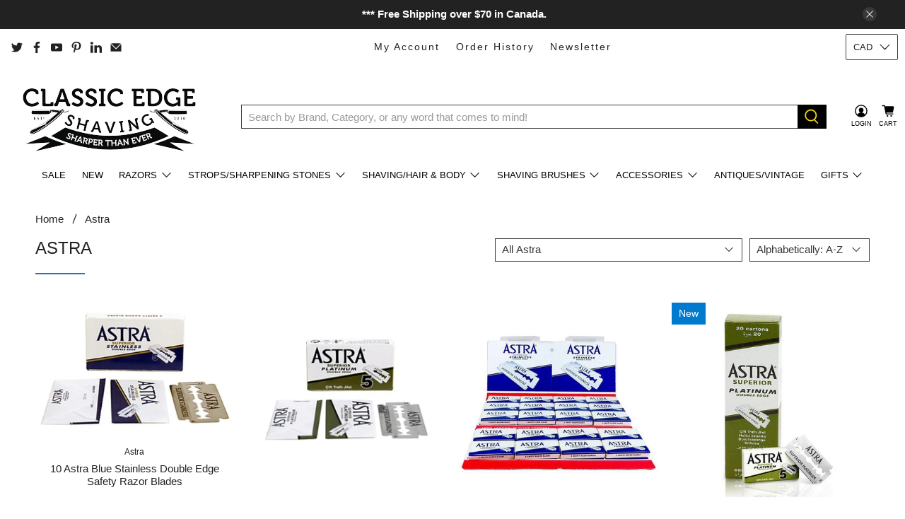

--- FILE ---
content_type: text/html; charset=utf-8
request_url: https://classicedge.ca/collections/vendors?q=Astra
body_size: 101286
content:


 <!doctype html>
<html lang="en">
<head> <!-- Google tag (gtag.js) -->
<script async src="https://www.googletagmanager.com/gtag/js?id=AW-11423573363"></script>
<script>
  window.dataLayer = window.dataLayer || [];
  function gtag(){dataLayer.push(arguments);}
  gtag('js', new Date());

  gtag('config', 'AW-11423573363');
</script> <meta name="google-site-verification" content="6mvjIzPj4P18fUldNDzOxchFWVbVNXOrYfvhkzSo0cQ" /> <meta charset="utf-8"> <meta http-equiv="cleartype" content="on"> <meta name="robots" content="index,follow"> <meta name="viewport" content="width=device-width,initial-scale=1"> <meta name="theme-color" content="#ffffff"> <link rel="canonical" href="https://classicedge.ca/collections/vendors?q=astra"><title>Astra - The Classic Edge Shaving Store</title> <!-- DNS prefetches --> <link rel="dns-prefetch" href="https://cdn.shopify.com"> <link rel="dns-prefetch" href="https://fonts.shopify.com"> <link rel="dns-prefetch" href="https://monorail-edge.shopifysvc.com"> <link rel="dns-prefetch" href="https://ajax.googleapis.com"> <link rel="dns-prefetch" href="https://productreviews.shopifycdn.com"> <!-- Preconnects --> <link rel="preconnect" href="https://cdn.shopify.com" crossorigin> <link rel="preconnect" href="https://fonts.shopify.com" crossorigin> <link rel="preconnect" href="https://monorail-edge.shopifysvc.com"> <link rel="preconnect" href="https://ajax.googleapis.com"> <link rel="preconnect" href="https://productreviews.shopifycdn.com"> <!-- Preloads --> <!-- Preload CSS --> <link rel="preload" href="//classicedge.ca/cdn/shop/t/22/assets/fancybox.css?v=30466120580444283401612380150" as="style"> <link rel="preload" href="//classicedge.ca/cdn/shop/t/22/assets/styles.css?v=27282939089940403551765329284" as="style"> <!-- Preload JS --> <link rel="preload" href="https://ajax.googleapis.com/ajax/libs/jquery/3.3.1/jquery.min.js" as="script"> <link rel="preload" href="//classicedge.ca/cdn/shop/t/22/assets/vendors.js?v=11282825012671617991612380156" as="script"> <link rel="preload" href="//classicedge.ca/cdn/shop/t/22/assets/utilities.js?v=154831968642892587341612380155" as="script"> <link rel="preload" href="//classicedge.ca/cdn/shop/t/22/assets/app.js?v=155884790217201410991612380194" as="script"> <link rel="preload" href="//classicedge.ca/cdn/s/javascripts/currencies.js" as="script"> <link rel="preload" href="//classicedge.ca/cdn/shop/t/22/assets/currencyConversion.js?v=61191543468947211841612380149" as="script"> <!-- CSS for Flex "2.0.9" --> <link rel="stylesheet" href="//classicedge.ca/cdn/shop/t/22/assets/fancybox.css?v=30466120580444283401612380150"> <link rel="stylesheet" href="//classicedge.ca/cdn/shop/t/22/assets/styles.css?v=27282939089940403551765329284"> <script>
    

Shopify = window.Shopify || {};


window.theme = {
  info: {
    name: "Flex",
    version: "2.0.9"
  }
}


Currency = window.Currency || {};
Currency.show_multiple_currencies = true;
Currency.shop_currency = "CAD";
Currency.default_currency = "CAD";
Currency.display_format = "money_with_currency_format";
Currency.money_format = "${{amount}} CAD";
Currency.money_format_no_currency = "${{amount}}";
Currency.money_format_currency = "${{amount}} CAD";
Currency.native_multi_currency = true;
Currency.iso_code = "CAD";
Currency.symbol = "$";




Window.theme = {};
Window.theme.allCountryOptionTags = "\u003coption value=\"Canada\" data-provinces=\"[[\u0026quot;Alberta\u0026quot;,\u0026quot;Alberta\u0026quot;],[\u0026quot;British Columbia\u0026quot;,\u0026quot;British Columbia\u0026quot;],[\u0026quot;Manitoba\u0026quot;,\u0026quot;Manitoba\u0026quot;],[\u0026quot;New Brunswick\u0026quot;,\u0026quot;New Brunswick\u0026quot;],[\u0026quot;Newfoundland and Labrador\u0026quot;,\u0026quot;Newfoundland and Labrador\u0026quot;],[\u0026quot;Northwest Territories\u0026quot;,\u0026quot;Northwest Territories\u0026quot;],[\u0026quot;Nova Scotia\u0026quot;,\u0026quot;Nova Scotia\u0026quot;],[\u0026quot;Nunavut\u0026quot;,\u0026quot;Nunavut\u0026quot;],[\u0026quot;Ontario\u0026quot;,\u0026quot;Ontario\u0026quot;],[\u0026quot;Prince Edward Island\u0026quot;,\u0026quot;Prince Edward Island\u0026quot;],[\u0026quot;Quebec\u0026quot;,\u0026quot;Quebec\u0026quot;],[\u0026quot;Saskatchewan\u0026quot;,\u0026quot;Saskatchewan\u0026quot;],[\u0026quot;Yukon\u0026quot;,\u0026quot;Yukon\u0026quot;]]\"\u003eCanada\u003c\/option\u003e\n\u003coption value=\"United States\" data-provinces=\"[[\u0026quot;Alabama\u0026quot;,\u0026quot;Alabama\u0026quot;],[\u0026quot;Alaska\u0026quot;,\u0026quot;Alaska\u0026quot;],[\u0026quot;American Samoa\u0026quot;,\u0026quot;American Samoa\u0026quot;],[\u0026quot;Arizona\u0026quot;,\u0026quot;Arizona\u0026quot;],[\u0026quot;Arkansas\u0026quot;,\u0026quot;Arkansas\u0026quot;],[\u0026quot;Armed Forces Americas\u0026quot;,\u0026quot;Armed Forces Americas\u0026quot;],[\u0026quot;Armed Forces Europe\u0026quot;,\u0026quot;Armed Forces Europe\u0026quot;],[\u0026quot;Armed Forces Pacific\u0026quot;,\u0026quot;Armed Forces Pacific\u0026quot;],[\u0026quot;California\u0026quot;,\u0026quot;California\u0026quot;],[\u0026quot;Colorado\u0026quot;,\u0026quot;Colorado\u0026quot;],[\u0026quot;Connecticut\u0026quot;,\u0026quot;Connecticut\u0026quot;],[\u0026quot;Delaware\u0026quot;,\u0026quot;Delaware\u0026quot;],[\u0026quot;District of Columbia\u0026quot;,\u0026quot;Washington DC\u0026quot;],[\u0026quot;Federated States of Micronesia\u0026quot;,\u0026quot;Micronesia\u0026quot;],[\u0026quot;Florida\u0026quot;,\u0026quot;Florida\u0026quot;],[\u0026quot;Georgia\u0026quot;,\u0026quot;Georgia\u0026quot;],[\u0026quot;Guam\u0026quot;,\u0026quot;Guam\u0026quot;],[\u0026quot;Hawaii\u0026quot;,\u0026quot;Hawaii\u0026quot;],[\u0026quot;Idaho\u0026quot;,\u0026quot;Idaho\u0026quot;],[\u0026quot;Illinois\u0026quot;,\u0026quot;Illinois\u0026quot;],[\u0026quot;Indiana\u0026quot;,\u0026quot;Indiana\u0026quot;],[\u0026quot;Iowa\u0026quot;,\u0026quot;Iowa\u0026quot;],[\u0026quot;Kansas\u0026quot;,\u0026quot;Kansas\u0026quot;],[\u0026quot;Kentucky\u0026quot;,\u0026quot;Kentucky\u0026quot;],[\u0026quot;Louisiana\u0026quot;,\u0026quot;Louisiana\u0026quot;],[\u0026quot;Maine\u0026quot;,\u0026quot;Maine\u0026quot;],[\u0026quot;Marshall Islands\u0026quot;,\u0026quot;Marshall Islands\u0026quot;],[\u0026quot;Maryland\u0026quot;,\u0026quot;Maryland\u0026quot;],[\u0026quot;Massachusetts\u0026quot;,\u0026quot;Massachusetts\u0026quot;],[\u0026quot;Michigan\u0026quot;,\u0026quot;Michigan\u0026quot;],[\u0026quot;Minnesota\u0026quot;,\u0026quot;Minnesota\u0026quot;],[\u0026quot;Mississippi\u0026quot;,\u0026quot;Mississippi\u0026quot;],[\u0026quot;Missouri\u0026quot;,\u0026quot;Missouri\u0026quot;],[\u0026quot;Montana\u0026quot;,\u0026quot;Montana\u0026quot;],[\u0026quot;Nebraska\u0026quot;,\u0026quot;Nebraska\u0026quot;],[\u0026quot;Nevada\u0026quot;,\u0026quot;Nevada\u0026quot;],[\u0026quot;New Hampshire\u0026quot;,\u0026quot;New Hampshire\u0026quot;],[\u0026quot;New Jersey\u0026quot;,\u0026quot;New Jersey\u0026quot;],[\u0026quot;New Mexico\u0026quot;,\u0026quot;New Mexico\u0026quot;],[\u0026quot;New York\u0026quot;,\u0026quot;New York\u0026quot;],[\u0026quot;North Carolina\u0026quot;,\u0026quot;North Carolina\u0026quot;],[\u0026quot;North Dakota\u0026quot;,\u0026quot;North Dakota\u0026quot;],[\u0026quot;Northern Mariana Islands\u0026quot;,\u0026quot;Northern Mariana Islands\u0026quot;],[\u0026quot;Ohio\u0026quot;,\u0026quot;Ohio\u0026quot;],[\u0026quot;Oklahoma\u0026quot;,\u0026quot;Oklahoma\u0026quot;],[\u0026quot;Oregon\u0026quot;,\u0026quot;Oregon\u0026quot;],[\u0026quot;Palau\u0026quot;,\u0026quot;Palau\u0026quot;],[\u0026quot;Pennsylvania\u0026quot;,\u0026quot;Pennsylvania\u0026quot;],[\u0026quot;Puerto Rico\u0026quot;,\u0026quot;Puerto Rico\u0026quot;],[\u0026quot;Rhode Island\u0026quot;,\u0026quot;Rhode Island\u0026quot;],[\u0026quot;South Carolina\u0026quot;,\u0026quot;South Carolina\u0026quot;],[\u0026quot;South Dakota\u0026quot;,\u0026quot;South Dakota\u0026quot;],[\u0026quot;Tennessee\u0026quot;,\u0026quot;Tennessee\u0026quot;],[\u0026quot;Texas\u0026quot;,\u0026quot;Texas\u0026quot;],[\u0026quot;Utah\u0026quot;,\u0026quot;Utah\u0026quot;],[\u0026quot;Vermont\u0026quot;,\u0026quot;Vermont\u0026quot;],[\u0026quot;Virgin Islands\u0026quot;,\u0026quot;U.S. Virgin Islands\u0026quot;],[\u0026quot;Virginia\u0026quot;,\u0026quot;Virginia\u0026quot;],[\u0026quot;Washington\u0026quot;,\u0026quot;Washington\u0026quot;],[\u0026quot;West Virginia\u0026quot;,\u0026quot;West Virginia\u0026quot;],[\u0026quot;Wisconsin\u0026quot;,\u0026quot;Wisconsin\u0026quot;],[\u0026quot;Wyoming\u0026quot;,\u0026quot;Wyoming\u0026quot;]]\"\u003eUnited States\u003c\/option\u003e\n\u003coption value=\"United Kingdom\" data-provinces=\"[[\u0026quot;British Forces\u0026quot;,\u0026quot;British Forces\u0026quot;],[\u0026quot;England\u0026quot;,\u0026quot;England\u0026quot;],[\u0026quot;Northern Ireland\u0026quot;,\u0026quot;Northern Ireland\u0026quot;],[\u0026quot;Scotland\u0026quot;,\u0026quot;Scotland\u0026quot;],[\u0026quot;Wales\u0026quot;,\u0026quot;Wales\u0026quot;]]\"\u003eUnited Kingdom\u003c\/option\u003e\n\u003coption value=\"Slovakia\" data-provinces=\"[]\"\u003eSlovakia\u003c\/option\u003e\n\u003coption value=\"---\" data-provinces=\"[]\"\u003e---\u003c\/option\u003e\n\u003coption value=\"Afghanistan\" data-provinces=\"[]\"\u003eAfghanistan\u003c\/option\u003e\n\u003coption value=\"Aland Islands\" data-provinces=\"[]\"\u003eÅland Islands\u003c\/option\u003e\n\u003coption value=\"Albania\" data-provinces=\"[]\"\u003eAlbania\u003c\/option\u003e\n\u003coption value=\"Algeria\" data-provinces=\"[]\"\u003eAlgeria\u003c\/option\u003e\n\u003coption value=\"Andorra\" data-provinces=\"[]\"\u003eAndorra\u003c\/option\u003e\n\u003coption value=\"Angola\" data-provinces=\"[]\"\u003eAngola\u003c\/option\u003e\n\u003coption value=\"Anguilla\" data-provinces=\"[]\"\u003eAnguilla\u003c\/option\u003e\n\u003coption value=\"Antigua And Barbuda\" data-provinces=\"[]\"\u003eAntigua \u0026 Barbuda\u003c\/option\u003e\n\u003coption value=\"Argentina\" data-provinces=\"[[\u0026quot;Buenos Aires\u0026quot;,\u0026quot;Buenos Aires Province\u0026quot;],[\u0026quot;Catamarca\u0026quot;,\u0026quot;Catamarca\u0026quot;],[\u0026quot;Chaco\u0026quot;,\u0026quot;Chaco\u0026quot;],[\u0026quot;Chubut\u0026quot;,\u0026quot;Chubut\u0026quot;],[\u0026quot;Ciudad Autónoma de Buenos Aires\u0026quot;,\u0026quot;Buenos Aires (Autonomous City)\u0026quot;],[\u0026quot;Corrientes\u0026quot;,\u0026quot;Corrientes\u0026quot;],[\u0026quot;Córdoba\u0026quot;,\u0026quot;Córdoba\u0026quot;],[\u0026quot;Entre Ríos\u0026quot;,\u0026quot;Entre Ríos\u0026quot;],[\u0026quot;Formosa\u0026quot;,\u0026quot;Formosa\u0026quot;],[\u0026quot;Jujuy\u0026quot;,\u0026quot;Jujuy\u0026quot;],[\u0026quot;La Pampa\u0026quot;,\u0026quot;La Pampa\u0026quot;],[\u0026quot;La Rioja\u0026quot;,\u0026quot;La Rioja\u0026quot;],[\u0026quot;Mendoza\u0026quot;,\u0026quot;Mendoza\u0026quot;],[\u0026quot;Misiones\u0026quot;,\u0026quot;Misiones\u0026quot;],[\u0026quot;Neuquén\u0026quot;,\u0026quot;Neuquén\u0026quot;],[\u0026quot;Río Negro\u0026quot;,\u0026quot;Río Negro\u0026quot;],[\u0026quot;Salta\u0026quot;,\u0026quot;Salta\u0026quot;],[\u0026quot;San Juan\u0026quot;,\u0026quot;San Juan\u0026quot;],[\u0026quot;San Luis\u0026quot;,\u0026quot;San Luis\u0026quot;],[\u0026quot;Santa Cruz\u0026quot;,\u0026quot;Santa Cruz\u0026quot;],[\u0026quot;Santa Fe\u0026quot;,\u0026quot;Santa Fe\u0026quot;],[\u0026quot;Santiago Del Estero\u0026quot;,\u0026quot;Santiago del Estero\u0026quot;],[\u0026quot;Tierra Del Fuego\u0026quot;,\u0026quot;Tierra del Fuego\u0026quot;],[\u0026quot;Tucumán\u0026quot;,\u0026quot;Tucumán\u0026quot;]]\"\u003eArgentina\u003c\/option\u003e\n\u003coption value=\"Armenia\" data-provinces=\"[]\"\u003eArmenia\u003c\/option\u003e\n\u003coption value=\"Aruba\" data-provinces=\"[]\"\u003eAruba\u003c\/option\u003e\n\u003coption value=\"Ascension Island\" data-provinces=\"[]\"\u003eAscension Island\u003c\/option\u003e\n\u003coption value=\"Australia\" data-provinces=\"[[\u0026quot;Australian Capital Territory\u0026quot;,\u0026quot;Australian Capital Territory\u0026quot;],[\u0026quot;New South Wales\u0026quot;,\u0026quot;New South Wales\u0026quot;],[\u0026quot;Northern Territory\u0026quot;,\u0026quot;Northern Territory\u0026quot;],[\u0026quot;Queensland\u0026quot;,\u0026quot;Queensland\u0026quot;],[\u0026quot;South Australia\u0026quot;,\u0026quot;South Australia\u0026quot;],[\u0026quot;Tasmania\u0026quot;,\u0026quot;Tasmania\u0026quot;],[\u0026quot;Victoria\u0026quot;,\u0026quot;Victoria\u0026quot;],[\u0026quot;Western Australia\u0026quot;,\u0026quot;Western Australia\u0026quot;]]\"\u003eAustralia\u003c\/option\u003e\n\u003coption value=\"Austria\" data-provinces=\"[]\"\u003eAustria\u003c\/option\u003e\n\u003coption value=\"Azerbaijan\" data-provinces=\"[]\"\u003eAzerbaijan\u003c\/option\u003e\n\u003coption value=\"Bahamas\" data-provinces=\"[]\"\u003eBahamas\u003c\/option\u003e\n\u003coption value=\"Bahrain\" data-provinces=\"[]\"\u003eBahrain\u003c\/option\u003e\n\u003coption value=\"Bangladesh\" data-provinces=\"[]\"\u003eBangladesh\u003c\/option\u003e\n\u003coption value=\"Barbados\" data-provinces=\"[]\"\u003eBarbados\u003c\/option\u003e\n\u003coption value=\"Belarus\" data-provinces=\"[]\"\u003eBelarus\u003c\/option\u003e\n\u003coption value=\"Belgium\" data-provinces=\"[]\"\u003eBelgium\u003c\/option\u003e\n\u003coption value=\"Belize\" data-provinces=\"[]\"\u003eBelize\u003c\/option\u003e\n\u003coption value=\"Benin\" data-provinces=\"[]\"\u003eBenin\u003c\/option\u003e\n\u003coption value=\"Bermuda\" data-provinces=\"[]\"\u003eBermuda\u003c\/option\u003e\n\u003coption value=\"Bhutan\" data-provinces=\"[]\"\u003eBhutan\u003c\/option\u003e\n\u003coption value=\"Bolivia\" data-provinces=\"[]\"\u003eBolivia\u003c\/option\u003e\n\u003coption value=\"Bosnia And Herzegovina\" data-provinces=\"[]\"\u003eBosnia \u0026 Herzegovina\u003c\/option\u003e\n\u003coption value=\"Botswana\" data-provinces=\"[]\"\u003eBotswana\u003c\/option\u003e\n\u003coption value=\"Brazil\" data-provinces=\"[[\u0026quot;Acre\u0026quot;,\u0026quot;Acre\u0026quot;],[\u0026quot;Alagoas\u0026quot;,\u0026quot;Alagoas\u0026quot;],[\u0026quot;Amapá\u0026quot;,\u0026quot;Amapá\u0026quot;],[\u0026quot;Amazonas\u0026quot;,\u0026quot;Amazonas\u0026quot;],[\u0026quot;Bahia\u0026quot;,\u0026quot;Bahia\u0026quot;],[\u0026quot;Ceará\u0026quot;,\u0026quot;Ceará\u0026quot;],[\u0026quot;Distrito Federal\u0026quot;,\u0026quot;Federal District\u0026quot;],[\u0026quot;Espírito Santo\u0026quot;,\u0026quot;Espírito Santo\u0026quot;],[\u0026quot;Goiás\u0026quot;,\u0026quot;Goiás\u0026quot;],[\u0026quot;Maranhão\u0026quot;,\u0026quot;Maranhão\u0026quot;],[\u0026quot;Mato Grosso\u0026quot;,\u0026quot;Mato Grosso\u0026quot;],[\u0026quot;Mato Grosso do Sul\u0026quot;,\u0026quot;Mato Grosso do Sul\u0026quot;],[\u0026quot;Minas Gerais\u0026quot;,\u0026quot;Minas Gerais\u0026quot;],[\u0026quot;Paraná\u0026quot;,\u0026quot;Paraná\u0026quot;],[\u0026quot;Paraíba\u0026quot;,\u0026quot;Paraíba\u0026quot;],[\u0026quot;Pará\u0026quot;,\u0026quot;Pará\u0026quot;],[\u0026quot;Pernambuco\u0026quot;,\u0026quot;Pernambuco\u0026quot;],[\u0026quot;Piauí\u0026quot;,\u0026quot;Piauí\u0026quot;],[\u0026quot;Rio Grande do Norte\u0026quot;,\u0026quot;Rio Grande do Norte\u0026quot;],[\u0026quot;Rio Grande do Sul\u0026quot;,\u0026quot;Rio Grande do Sul\u0026quot;],[\u0026quot;Rio de Janeiro\u0026quot;,\u0026quot;Rio de Janeiro\u0026quot;],[\u0026quot;Rondônia\u0026quot;,\u0026quot;Rondônia\u0026quot;],[\u0026quot;Roraima\u0026quot;,\u0026quot;Roraima\u0026quot;],[\u0026quot;Santa Catarina\u0026quot;,\u0026quot;Santa Catarina\u0026quot;],[\u0026quot;Sergipe\u0026quot;,\u0026quot;Sergipe\u0026quot;],[\u0026quot;São Paulo\u0026quot;,\u0026quot;São Paulo\u0026quot;],[\u0026quot;Tocantins\u0026quot;,\u0026quot;Tocantins\u0026quot;]]\"\u003eBrazil\u003c\/option\u003e\n\u003coption value=\"British Indian Ocean Territory\" data-provinces=\"[]\"\u003eBritish Indian Ocean Territory\u003c\/option\u003e\n\u003coption value=\"Virgin Islands, British\" data-provinces=\"[]\"\u003eBritish Virgin Islands\u003c\/option\u003e\n\u003coption value=\"Brunei\" data-provinces=\"[]\"\u003eBrunei\u003c\/option\u003e\n\u003coption value=\"Bulgaria\" data-provinces=\"[]\"\u003eBulgaria\u003c\/option\u003e\n\u003coption value=\"Burkina Faso\" data-provinces=\"[]\"\u003eBurkina Faso\u003c\/option\u003e\n\u003coption value=\"Burundi\" data-provinces=\"[]\"\u003eBurundi\u003c\/option\u003e\n\u003coption value=\"Cambodia\" data-provinces=\"[]\"\u003eCambodia\u003c\/option\u003e\n\u003coption value=\"Republic of Cameroon\" data-provinces=\"[]\"\u003eCameroon\u003c\/option\u003e\n\u003coption value=\"Canada\" data-provinces=\"[[\u0026quot;Alberta\u0026quot;,\u0026quot;Alberta\u0026quot;],[\u0026quot;British Columbia\u0026quot;,\u0026quot;British Columbia\u0026quot;],[\u0026quot;Manitoba\u0026quot;,\u0026quot;Manitoba\u0026quot;],[\u0026quot;New Brunswick\u0026quot;,\u0026quot;New Brunswick\u0026quot;],[\u0026quot;Newfoundland and Labrador\u0026quot;,\u0026quot;Newfoundland and Labrador\u0026quot;],[\u0026quot;Northwest Territories\u0026quot;,\u0026quot;Northwest Territories\u0026quot;],[\u0026quot;Nova Scotia\u0026quot;,\u0026quot;Nova Scotia\u0026quot;],[\u0026quot;Nunavut\u0026quot;,\u0026quot;Nunavut\u0026quot;],[\u0026quot;Ontario\u0026quot;,\u0026quot;Ontario\u0026quot;],[\u0026quot;Prince Edward Island\u0026quot;,\u0026quot;Prince Edward Island\u0026quot;],[\u0026quot;Quebec\u0026quot;,\u0026quot;Quebec\u0026quot;],[\u0026quot;Saskatchewan\u0026quot;,\u0026quot;Saskatchewan\u0026quot;],[\u0026quot;Yukon\u0026quot;,\u0026quot;Yukon\u0026quot;]]\"\u003eCanada\u003c\/option\u003e\n\u003coption value=\"Cape Verde\" data-provinces=\"[]\"\u003eCape Verde\u003c\/option\u003e\n\u003coption value=\"Caribbean Netherlands\" data-provinces=\"[]\"\u003eCaribbean Netherlands\u003c\/option\u003e\n\u003coption value=\"Cayman Islands\" data-provinces=\"[]\"\u003eCayman Islands\u003c\/option\u003e\n\u003coption value=\"Central African Republic\" data-provinces=\"[]\"\u003eCentral African Republic\u003c\/option\u003e\n\u003coption value=\"Chad\" data-provinces=\"[]\"\u003eChad\u003c\/option\u003e\n\u003coption value=\"Chile\" data-provinces=\"[[\u0026quot;Antofagasta\u0026quot;,\u0026quot;Antofagasta\u0026quot;],[\u0026quot;Araucanía\u0026quot;,\u0026quot;Araucanía\u0026quot;],[\u0026quot;Arica and Parinacota\u0026quot;,\u0026quot;Arica y Parinacota\u0026quot;],[\u0026quot;Atacama\u0026quot;,\u0026quot;Atacama\u0026quot;],[\u0026quot;Aysén\u0026quot;,\u0026quot;Aysén\u0026quot;],[\u0026quot;Biobío\u0026quot;,\u0026quot;Bío Bío\u0026quot;],[\u0026quot;Coquimbo\u0026quot;,\u0026quot;Coquimbo\u0026quot;],[\u0026quot;Los Lagos\u0026quot;,\u0026quot;Los Lagos\u0026quot;],[\u0026quot;Los Ríos\u0026quot;,\u0026quot;Los Ríos\u0026quot;],[\u0026quot;Magallanes\u0026quot;,\u0026quot;Magallanes Region\u0026quot;],[\u0026quot;Maule\u0026quot;,\u0026quot;Maule\u0026quot;],[\u0026quot;O\u0026#39;Higgins\u0026quot;,\u0026quot;Libertador General Bernardo O’Higgins\u0026quot;],[\u0026quot;Santiago\u0026quot;,\u0026quot;Santiago Metropolitan\u0026quot;],[\u0026quot;Tarapacá\u0026quot;,\u0026quot;Tarapacá\u0026quot;],[\u0026quot;Valparaíso\u0026quot;,\u0026quot;Valparaíso\u0026quot;],[\u0026quot;Ñuble\u0026quot;,\u0026quot;Ñuble\u0026quot;]]\"\u003eChile\u003c\/option\u003e\n\u003coption value=\"China\" data-provinces=\"[[\u0026quot;Anhui\u0026quot;,\u0026quot;Anhui\u0026quot;],[\u0026quot;Beijing\u0026quot;,\u0026quot;Beijing\u0026quot;],[\u0026quot;Chongqing\u0026quot;,\u0026quot;Chongqing\u0026quot;],[\u0026quot;Fujian\u0026quot;,\u0026quot;Fujian\u0026quot;],[\u0026quot;Gansu\u0026quot;,\u0026quot;Gansu\u0026quot;],[\u0026quot;Guangdong\u0026quot;,\u0026quot;Guangdong\u0026quot;],[\u0026quot;Guangxi\u0026quot;,\u0026quot;Guangxi\u0026quot;],[\u0026quot;Guizhou\u0026quot;,\u0026quot;Guizhou\u0026quot;],[\u0026quot;Hainan\u0026quot;,\u0026quot;Hainan\u0026quot;],[\u0026quot;Hebei\u0026quot;,\u0026quot;Hebei\u0026quot;],[\u0026quot;Heilongjiang\u0026quot;,\u0026quot;Heilongjiang\u0026quot;],[\u0026quot;Henan\u0026quot;,\u0026quot;Henan\u0026quot;],[\u0026quot;Hubei\u0026quot;,\u0026quot;Hubei\u0026quot;],[\u0026quot;Hunan\u0026quot;,\u0026quot;Hunan\u0026quot;],[\u0026quot;Inner Mongolia\u0026quot;,\u0026quot;Inner Mongolia\u0026quot;],[\u0026quot;Jiangsu\u0026quot;,\u0026quot;Jiangsu\u0026quot;],[\u0026quot;Jiangxi\u0026quot;,\u0026quot;Jiangxi\u0026quot;],[\u0026quot;Jilin\u0026quot;,\u0026quot;Jilin\u0026quot;],[\u0026quot;Liaoning\u0026quot;,\u0026quot;Liaoning\u0026quot;],[\u0026quot;Ningxia\u0026quot;,\u0026quot;Ningxia\u0026quot;],[\u0026quot;Qinghai\u0026quot;,\u0026quot;Qinghai\u0026quot;],[\u0026quot;Shaanxi\u0026quot;,\u0026quot;Shaanxi\u0026quot;],[\u0026quot;Shandong\u0026quot;,\u0026quot;Shandong\u0026quot;],[\u0026quot;Shanghai\u0026quot;,\u0026quot;Shanghai\u0026quot;],[\u0026quot;Shanxi\u0026quot;,\u0026quot;Shanxi\u0026quot;],[\u0026quot;Sichuan\u0026quot;,\u0026quot;Sichuan\u0026quot;],[\u0026quot;Tianjin\u0026quot;,\u0026quot;Tianjin\u0026quot;],[\u0026quot;Xinjiang\u0026quot;,\u0026quot;Xinjiang\u0026quot;],[\u0026quot;Xizang\u0026quot;,\u0026quot;Tibet\u0026quot;],[\u0026quot;Yunnan\u0026quot;,\u0026quot;Yunnan\u0026quot;],[\u0026quot;Zhejiang\u0026quot;,\u0026quot;Zhejiang\u0026quot;]]\"\u003eChina\u003c\/option\u003e\n\u003coption value=\"Christmas Island\" data-provinces=\"[]\"\u003eChristmas Island\u003c\/option\u003e\n\u003coption value=\"Cocos (Keeling) Islands\" data-provinces=\"[]\"\u003eCocos (Keeling) Islands\u003c\/option\u003e\n\u003coption value=\"Colombia\" data-provinces=\"[[\u0026quot;Amazonas\u0026quot;,\u0026quot;Amazonas\u0026quot;],[\u0026quot;Antioquia\u0026quot;,\u0026quot;Antioquia\u0026quot;],[\u0026quot;Arauca\u0026quot;,\u0026quot;Arauca\u0026quot;],[\u0026quot;Atlántico\u0026quot;,\u0026quot;Atlántico\u0026quot;],[\u0026quot;Bogotá, D.C.\u0026quot;,\u0026quot;Capital District\u0026quot;],[\u0026quot;Bolívar\u0026quot;,\u0026quot;Bolívar\u0026quot;],[\u0026quot;Boyacá\u0026quot;,\u0026quot;Boyacá\u0026quot;],[\u0026quot;Caldas\u0026quot;,\u0026quot;Caldas\u0026quot;],[\u0026quot;Caquetá\u0026quot;,\u0026quot;Caquetá\u0026quot;],[\u0026quot;Casanare\u0026quot;,\u0026quot;Casanare\u0026quot;],[\u0026quot;Cauca\u0026quot;,\u0026quot;Cauca\u0026quot;],[\u0026quot;Cesar\u0026quot;,\u0026quot;Cesar\u0026quot;],[\u0026quot;Chocó\u0026quot;,\u0026quot;Chocó\u0026quot;],[\u0026quot;Cundinamarca\u0026quot;,\u0026quot;Cundinamarca\u0026quot;],[\u0026quot;Córdoba\u0026quot;,\u0026quot;Córdoba\u0026quot;],[\u0026quot;Guainía\u0026quot;,\u0026quot;Guainía\u0026quot;],[\u0026quot;Guaviare\u0026quot;,\u0026quot;Guaviare\u0026quot;],[\u0026quot;Huila\u0026quot;,\u0026quot;Huila\u0026quot;],[\u0026quot;La Guajira\u0026quot;,\u0026quot;La Guajira\u0026quot;],[\u0026quot;Magdalena\u0026quot;,\u0026quot;Magdalena\u0026quot;],[\u0026quot;Meta\u0026quot;,\u0026quot;Meta\u0026quot;],[\u0026quot;Nariño\u0026quot;,\u0026quot;Nariño\u0026quot;],[\u0026quot;Norte de Santander\u0026quot;,\u0026quot;Norte de Santander\u0026quot;],[\u0026quot;Putumayo\u0026quot;,\u0026quot;Putumayo\u0026quot;],[\u0026quot;Quindío\u0026quot;,\u0026quot;Quindío\u0026quot;],[\u0026quot;Risaralda\u0026quot;,\u0026quot;Risaralda\u0026quot;],[\u0026quot;San Andrés, Providencia y Santa Catalina\u0026quot;,\u0026quot;San Andrés \\u0026 Providencia\u0026quot;],[\u0026quot;Santander\u0026quot;,\u0026quot;Santander\u0026quot;],[\u0026quot;Sucre\u0026quot;,\u0026quot;Sucre\u0026quot;],[\u0026quot;Tolima\u0026quot;,\u0026quot;Tolima\u0026quot;],[\u0026quot;Valle del Cauca\u0026quot;,\u0026quot;Valle del Cauca\u0026quot;],[\u0026quot;Vaupés\u0026quot;,\u0026quot;Vaupés\u0026quot;],[\u0026quot;Vichada\u0026quot;,\u0026quot;Vichada\u0026quot;]]\"\u003eColombia\u003c\/option\u003e\n\u003coption value=\"Comoros\" data-provinces=\"[]\"\u003eComoros\u003c\/option\u003e\n\u003coption value=\"Congo\" data-provinces=\"[]\"\u003eCongo - Brazzaville\u003c\/option\u003e\n\u003coption value=\"Congo, The Democratic Republic Of The\" data-provinces=\"[]\"\u003eCongo - Kinshasa\u003c\/option\u003e\n\u003coption value=\"Cook Islands\" data-provinces=\"[]\"\u003eCook Islands\u003c\/option\u003e\n\u003coption value=\"Costa Rica\" data-provinces=\"[[\u0026quot;Alajuela\u0026quot;,\u0026quot;Alajuela\u0026quot;],[\u0026quot;Cartago\u0026quot;,\u0026quot;Cartago\u0026quot;],[\u0026quot;Guanacaste\u0026quot;,\u0026quot;Guanacaste\u0026quot;],[\u0026quot;Heredia\u0026quot;,\u0026quot;Heredia\u0026quot;],[\u0026quot;Limón\u0026quot;,\u0026quot;Limón\u0026quot;],[\u0026quot;Puntarenas\u0026quot;,\u0026quot;Puntarenas\u0026quot;],[\u0026quot;San José\u0026quot;,\u0026quot;San José\u0026quot;]]\"\u003eCosta Rica\u003c\/option\u003e\n\u003coption value=\"Croatia\" data-provinces=\"[]\"\u003eCroatia\u003c\/option\u003e\n\u003coption value=\"Curaçao\" data-provinces=\"[]\"\u003eCuraçao\u003c\/option\u003e\n\u003coption value=\"Cyprus\" data-provinces=\"[]\"\u003eCyprus\u003c\/option\u003e\n\u003coption value=\"Czech Republic\" data-provinces=\"[]\"\u003eCzechia\u003c\/option\u003e\n\u003coption value=\"Côte d'Ivoire\" data-provinces=\"[]\"\u003eCôte d’Ivoire\u003c\/option\u003e\n\u003coption value=\"Denmark\" data-provinces=\"[]\"\u003eDenmark\u003c\/option\u003e\n\u003coption value=\"Djibouti\" data-provinces=\"[]\"\u003eDjibouti\u003c\/option\u003e\n\u003coption value=\"Dominica\" data-provinces=\"[]\"\u003eDominica\u003c\/option\u003e\n\u003coption value=\"Dominican Republic\" data-provinces=\"[]\"\u003eDominican Republic\u003c\/option\u003e\n\u003coption value=\"Ecuador\" data-provinces=\"[]\"\u003eEcuador\u003c\/option\u003e\n\u003coption value=\"Egypt\" data-provinces=\"[[\u0026quot;6th of October\u0026quot;,\u0026quot;6th of October\u0026quot;],[\u0026quot;Al Sharqia\u0026quot;,\u0026quot;Al Sharqia\u0026quot;],[\u0026quot;Alexandria\u0026quot;,\u0026quot;Alexandria\u0026quot;],[\u0026quot;Aswan\u0026quot;,\u0026quot;Aswan\u0026quot;],[\u0026quot;Asyut\u0026quot;,\u0026quot;Asyut\u0026quot;],[\u0026quot;Beheira\u0026quot;,\u0026quot;Beheira\u0026quot;],[\u0026quot;Beni Suef\u0026quot;,\u0026quot;Beni Suef\u0026quot;],[\u0026quot;Cairo\u0026quot;,\u0026quot;Cairo\u0026quot;],[\u0026quot;Dakahlia\u0026quot;,\u0026quot;Dakahlia\u0026quot;],[\u0026quot;Damietta\u0026quot;,\u0026quot;Damietta\u0026quot;],[\u0026quot;Faiyum\u0026quot;,\u0026quot;Faiyum\u0026quot;],[\u0026quot;Gharbia\u0026quot;,\u0026quot;Gharbia\u0026quot;],[\u0026quot;Giza\u0026quot;,\u0026quot;Giza\u0026quot;],[\u0026quot;Helwan\u0026quot;,\u0026quot;Helwan\u0026quot;],[\u0026quot;Ismailia\u0026quot;,\u0026quot;Ismailia\u0026quot;],[\u0026quot;Kafr el-Sheikh\u0026quot;,\u0026quot;Kafr el-Sheikh\u0026quot;],[\u0026quot;Luxor\u0026quot;,\u0026quot;Luxor\u0026quot;],[\u0026quot;Matrouh\u0026quot;,\u0026quot;Matrouh\u0026quot;],[\u0026quot;Minya\u0026quot;,\u0026quot;Minya\u0026quot;],[\u0026quot;Monufia\u0026quot;,\u0026quot;Monufia\u0026quot;],[\u0026quot;New Valley\u0026quot;,\u0026quot;New Valley\u0026quot;],[\u0026quot;North Sinai\u0026quot;,\u0026quot;North Sinai\u0026quot;],[\u0026quot;Port Said\u0026quot;,\u0026quot;Port Said\u0026quot;],[\u0026quot;Qalyubia\u0026quot;,\u0026quot;Qalyubia\u0026quot;],[\u0026quot;Qena\u0026quot;,\u0026quot;Qena\u0026quot;],[\u0026quot;Red Sea\u0026quot;,\u0026quot;Red Sea\u0026quot;],[\u0026quot;Sohag\u0026quot;,\u0026quot;Sohag\u0026quot;],[\u0026quot;South Sinai\u0026quot;,\u0026quot;South Sinai\u0026quot;],[\u0026quot;Suez\u0026quot;,\u0026quot;Suez\u0026quot;]]\"\u003eEgypt\u003c\/option\u003e\n\u003coption value=\"El Salvador\" data-provinces=\"[[\u0026quot;Ahuachapán\u0026quot;,\u0026quot;Ahuachapán\u0026quot;],[\u0026quot;Cabañas\u0026quot;,\u0026quot;Cabañas\u0026quot;],[\u0026quot;Chalatenango\u0026quot;,\u0026quot;Chalatenango\u0026quot;],[\u0026quot;Cuscatlán\u0026quot;,\u0026quot;Cuscatlán\u0026quot;],[\u0026quot;La Libertad\u0026quot;,\u0026quot;La Libertad\u0026quot;],[\u0026quot;La Paz\u0026quot;,\u0026quot;La Paz\u0026quot;],[\u0026quot;La Unión\u0026quot;,\u0026quot;La Unión\u0026quot;],[\u0026quot;Morazán\u0026quot;,\u0026quot;Morazán\u0026quot;],[\u0026quot;San Miguel\u0026quot;,\u0026quot;San Miguel\u0026quot;],[\u0026quot;San Salvador\u0026quot;,\u0026quot;San Salvador\u0026quot;],[\u0026quot;San Vicente\u0026quot;,\u0026quot;San Vicente\u0026quot;],[\u0026quot;Santa Ana\u0026quot;,\u0026quot;Santa Ana\u0026quot;],[\u0026quot;Sonsonate\u0026quot;,\u0026quot;Sonsonate\u0026quot;],[\u0026quot;Usulután\u0026quot;,\u0026quot;Usulután\u0026quot;]]\"\u003eEl Salvador\u003c\/option\u003e\n\u003coption value=\"Equatorial Guinea\" data-provinces=\"[]\"\u003eEquatorial Guinea\u003c\/option\u003e\n\u003coption value=\"Eritrea\" data-provinces=\"[]\"\u003eEritrea\u003c\/option\u003e\n\u003coption value=\"Estonia\" data-provinces=\"[]\"\u003eEstonia\u003c\/option\u003e\n\u003coption value=\"Eswatini\" data-provinces=\"[]\"\u003eEswatini\u003c\/option\u003e\n\u003coption value=\"Ethiopia\" data-provinces=\"[]\"\u003eEthiopia\u003c\/option\u003e\n\u003coption value=\"Falkland Islands (Malvinas)\" data-provinces=\"[]\"\u003eFalkland Islands\u003c\/option\u003e\n\u003coption value=\"Faroe Islands\" data-provinces=\"[]\"\u003eFaroe Islands\u003c\/option\u003e\n\u003coption value=\"Fiji\" data-provinces=\"[]\"\u003eFiji\u003c\/option\u003e\n\u003coption value=\"Finland\" data-provinces=\"[]\"\u003eFinland\u003c\/option\u003e\n\u003coption value=\"France\" data-provinces=\"[]\"\u003eFrance\u003c\/option\u003e\n\u003coption value=\"French Guiana\" data-provinces=\"[]\"\u003eFrench Guiana\u003c\/option\u003e\n\u003coption value=\"French Polynesia\" data-provinces=\"[]\"\u003eFrench Polynesia\u003c\/option\u003e\n\u003coption value=\"French Southern Territories\" data-provinces=\"[]\"\u003eFrench Southern Territories\u003c\/option\u003e\n\u003coption value=\"Gabon\" data-provinces=\"[]\"\u003eGabon\u003c\/option\u003e\n\u003coption value=\"Gambia\" data-provinces=\"[]\"\u003eGambia\u003c\/option\u003e\n\u003coption value=\"Georgia\" data-provinces=\"[]\"\u003eGeorgia\u003c\/option\u003e\n\u003coption value=\"Germany\" data-provinces=\"[]\"\u003eGermany\u003c\/option\u003e\n\u003coption value=\"Ghana\" data-provinces=\"[]\"\u003eGhana\u003c\/option\u003e\n\u003coption value=\"Gibraltar\" data-provinces=\"[]\"\u003eGibraltar\u003c\/option\u003e\n\u003coption value=\"Greece\" data-provinces=\"[]\"\u003eGreece\u003c\/option\u003e\n\u003coption value=\"Greenland\" data-provinces=\"[]\"\u003eGreenland\u003c\/option\u003e\n\u003coption value=\"Grenada\" data-provinces=\"[]\"\u003eGrenada\u003c\/option\u003e\n\u003coption value=\"Guadeloupe\" data-provinces=\"[]\"\u003eGuadeloupe\u003c\/option\u003e\n\u003coption value=\"Guatemala\" data-provinces=\"[[\u0026quot;Alta Verapaz\u0026quot;,\u0026quot;Alta Verapaz\u0026quot;],[\u0026quot;Baja Verapaz\u0026quot;,\u0026quot;Baja Verapaz\u0026quot;],[\u0026quot;Chimaltenango\u0026quot;,\u0026quot;Chimaltenango\u0026quot;],[\u0026quot;Chiquimula\u0026quot;,\u0026quot;Chiquimula\u0026quot;],[\u0026quot;El Progreso\u0026quot;,\u0026quot;El Progreso\u0026quot;],[\u0026quot;Escuintla\u0026quot;,\u0026quot;Escuintla\u0026quot;],[\u0026quot;Guatemala\u0026quot;,\u0026quot;Guatemala\u0026quot;],[\u0026quot;Huehuetenango\u0026quot;,\u0026quot;Huehuetenango\u0026quot;],[\u0026quot;Izabal\u0026quot;,\u0026quot;Izabal\u0026quot;],[\u0026quot;Jalapa\u0026quot;,\u0026quot;Jalapa\u0026quot;],[\u0026quot;Jutiapa\u0026quot;,\u0026quot;Jutiapa\u0026quot;],[\u0026quot;Petén\u0026quot;,\u0026quot;Petén\u0026quot;],[\u0026quot;Quetzaltenango\u0026quot;,\u0026quot;Quetzaltenango\u0026quot;],[\u0026quot;Quiché\u0026quot;,\u0026quot;Quiché\u0026quot;],[\u0026quot;Retalhuleu\u0026quot;,\u0026quot;Retalhuleu\u0026quot;],[\u0026quot;Sacatepéquez\u0026quot;,\u0026quot;Sacatepéquez\u0026quot;],[\u0026quot;San Marcos\u0026quot;,\u0026quot;San Marcos\u0026quot;],[\u0026quot;Santa Rosa\u0026quot;,\u0026quot;Santa Rosa\u0026quot;],[\u0026quot;Sololá\u0026quot;,\u0026quot;Sololá\u0026quot;],[\u0026quot;Suchitepéquez\u0026quot;,\u0026quot;Suchitepéquez\u0026quot;],[\u0026quot;Totonicapán\u0026quot;,\u0026quot;Totonicapán\u0026quot;],[\u0026quot;Zacapa\u0026quot;,\u0026quot;Zacapa\u0026quot;]]\"\u003eGuatemala\u003c\/option\u003e\n\u003coption value=\"Guernsey\" data-provinces=\"[]\"\u003eGuernsey\u003c\/option\u003e\n\u003coption value=\"Guinea\" data-provinces=\"[]\"\u003eGuinea\u003c\/option\u003e\n\u003coption value=\"Guinea Bissau\" data-provinces=\"[]\"\u003eGuinea-Bissau\u003c\/option\u003e\n\u003coption value=\"Guyana\" data-provinces=\"[]\"\u003eGuyana\u003c\/option\u003e\n\u003coption value=\"Haiti\" data-provinces=\"[]\"\u003eHaiti\u003c\/option\u003e\n\u003coption value=\"Honduras\" data-provinces=\"[]\"\u003eHonduras\u003c\/option\u003e\n\u003coption value=\"Hong Kong\" data-provinces=\"[[\u0026quot;Hong Kong Island\u0026quot;,\u0026quot;Hong Kong Island\u0026quot;],[\u0026quot;Kowloon\u0026quot;,\u0026quot;Kowloon\u0026quot;],[\u0026quot;New Territories\u0026quot;,\u0026quot;New Territories\u0026quot;]]\"\u003eHong Kong SAR\u003c\/option\u003e\n\u003coption value=\"Hungary\" data-provinces=\"[]\"\u003eHungary\u003c\/option\u003e\n\u003coption value=\"Iceland\" data-provinces=\"[]\"\u003eIceland\u003c\/option\u003e\n\u003coption value=\"India\" data-provinces=\"[[\u0026quot;Andaman and Nicobar Islands\u0026quot;,\u0026quot;Andaman and Nicobar Islands\u0026quot;],[\u0026quot;Andhra Pradesh\u0026quot;,\u0026quot;Andhra Pradesh\u0026quot;],[\u0026quot;Arunachal Pradesh\u0026quot;,\u0026quot;Arunachal Pradesh\u0026quot;],[\u0026quot;Assam\u0026quot;,\u0026quot;Assam\u0026quot;],[\u0026quot;Bihar\u0026quot;,\u0026quot;Bihar\u0026quot;],[\u0026quot;Chandigarh\u0026quot;,\u0026quot;Chandigarh\u0026quot;],[\u0026quot;Chhattisgarh\u0026quot;,\u0026quot;Chhattisgarh\u0026quot;],[\u0026quot;Dadra and Nagar Haveli\u0026quot;,\u0026quot;Dadra and Nagar Haveli\u0026quot;],[\u0026quot;Daman and Diu\u0026quot;,\u0026quot;Daman and Diu\u0026quot;],[\u0026quot;Delhi\u0026quot;,\u0026quot;Delhi\u0026quot;],[\u0026quot;Goa\u0026quot;,\u0026quot;Goa\u0026quot;],[\u0026quot;Gujarat\u0026quot;,\u0026quot;Gujarat\u0026quot;],[\u0026quot;Haryana\u0026quot;,\u0026quot;Haryana\u0026quot;],[\u0026quot;Himachal Pradesh\u0026quot;,\u0026quot;Himachal Pradesh\u0026quot;],[\u0026quot;Jammu and Kashmir\u0026quot;,\u0026quot;Jammu and Kashmir\u0026quot;],[\u0026quot;Jharkhand\u0026quot;,\u0026quot;Jharkhand\u0026quot;],[\u0026quot;Karnataka\u0026quot;,\u0026quot;Karnataka\u0026quot;],[\u0026quot;Kerala\u0026quot;,\u0026quot;Kerala\u0026quot;],[\u0026quot;Ladakh\u0026quot;,\u0026quot;Ladakh\u0026quot;],[\u0026quot;Lakshadweep\u0026quot;,\u0026quot;Lakshadweep\u0026quot;],[\u0026quot;Madhya Pradesh\u0026quot;,\u0026quot;Madhya Pradesh\u0026quot;],[\u0026quot;Maharashtra\u0026quot;,\u0026quot;Maharashtra\u0026quot;],[\u0026quot;Manipur\u0026quot;,\u0026quot;Manipur\u0026quot;],[\u0026quot;Meghalaya\u0026quot;,\u0026quot;Meghalaya\u0026quot;],[\u0026quot;Mizoram\u0026quot;,\u0026quot;Mizoram\u0026quot;],[\u0026quot;Nagaland\u0026quot;,\u0026quot;Nagaland\u0026quot;],[\u0026quot;Odisha\u0026quot;,\u0026quot;Odisha\u0026quot;],[\u0026quot;Puducherry\u0026quot;,\u0026quot;Puducherry\u0026quot;],[\u0026quot;Punjab\u0026quot;,\u0026quot;Punjab\u0026quot;],[\u0026quot;Rajasthan\u0026quot;,\u0026quot;Rajasthan\u0026quot;],[\u0026quot;Sikkim\u0026quot;,\u0026quot;Sikkim\u0026quot;],[\u0026quot;Tamil Nadu\u0026quot;,\u0026quot;Tamil Nadu\u0026quot;],[\u0026quot;Telangana\u0026quot;,\u0026quot;Telangana\u0026quot;],[\u0026quot;Tripura\u0026quot;,\u0026quot;Tripura\u0026quot;],[\u0026quot;Uttar Pradesh\u0026quot;,\u0026quot;Uttar Pradesh\u0026quot;],[\u0026quot;Uttarakhand\u0026quot;,\u0026quot;Uttarakhand\u0026quot;],[\u0026quot;West Bengal\u0026quot;,\u0026quot;West Bengal\u0026quot;]]\"\u003eIndia\u003c\/option\u003e\n\u003coption value=\"Indonesia\" data-provinces=\"[[\u0026quot;Aceh\u0026quot;,\u0026quot;Aceh\u0026quot;],[\u0026quot;Bali\u0026quot;,\u0026quot;Bali\u0026quot;],[\u0026quot;Bangka Belitung\u0026quot;,\u0026quot;Bangka–Belitung Islands\u0026quot;],[\u0026quot;Banten\u0026quot;,\u0026quot;Banten\u0026quot;],[\u0026quot;Bengkulu\u0026quot;,\u0026quot;Bengkulu\u0026quot;],[\u0026quot;Gorontalo\u0026quot;,\u0026quot;Gorontalo\u0026quot;],[\u0026quot;Jakarta\u0026quot;,\u0026quot;Jakarta\u0026quot;],[\u0026quot;Jambi\u0026quot;,\u0026quot;Jambi\u0026quot;],[\u0026quot;Jawa Barat\u0026quot;,\u0026quot;West Java\u0026quot;],[\u0026quot;Jawa Tengah\u0026quot;,\u0026quot;Central Java\u0026quot;],[\u0026quot;Jawa Timur\u0026quot;,\u0026quot;East Java\u0026quot;],[\u0026quot;Kalimantan Barat\u0026quot;,\u0026quot;West Kalimantan\u0026quot;],[\u0026quot;Kalimantan Selatan\u0026quot;,\u0026quot;South Kalimantan\u0026quot;],[\u0026quot;Kalimantan Tengah\u0026quot;,\u0026quot;Central Kalimantan\u0026quot;],[\u0026quot;Kalimantan Timur\u0026quot;,\u0026quot;East Kalimantan\u0026quot;],[\u0026quot;Kalimantan Utara\u0026quot;,\u0026quot;North Kalimantan\u0026quot;],[\u0026quot;Kepulauan Riau\u0026quot;,\u0026quot;Riau Islands\u0026quot;],[\u0026quot;Lampung\u0026quot;,\u0026quot;Lampung\u0026quot;],[\u0026quot;Maluku\u0026quot;,\u0026quot;Maluku\u0026quot;],[\u0026quot;Maluku Utara\u0026quot;,\u0026quot;North Maluku\u0026quot;],[\u0026quot;North Sumatra\u0026quot;,\u0026quot;North Sumatra\u0026quot;],[\u0026quot;Nusa Tenggara Barat\u0026quot;,\u0026quot;West Nusa Tenggara\u0026quot;],[\u0026quot;Nusa Tenggara Timur\u0026quot;,\u0026quot;East Nusa Tenggara\u0026quot;],[\u0026quot;Papua\u0026quot;,\u0026quot;Papua\u0026quot;],[\u0026quot;Papua Barat\u0026quot;,\u0026quot;West Papua\u0026quot;],[\u0026quot;Riau\u0026quot;,\u0026quot;Riau\u0026quot;],[\u0026quot;South Sumatra\u0026quot;,\u0026quot;South Sumatra\u0026quot;],[\u0026quot;Sulawesi Barat\u0026quot;,\u0026quot;West Sulawesi\u0026quot;],[\u0026quot;Sulawesi Selatan\u0026quot;,\u0026quot;South Sulawesi\u0026quot;],[\u0026quot;Sulawesi Tengah\u0026quot;,\u0026quot;Central Sulawesi\u0026quot;],[\u0026quot;Sulawesi Tenggara\u0026quot;,\u0026quot;Southeast Sulawesi\u0026quot;],[\u0026quot;Sulawesi Utara\u0026quot;,\u0026quot;North Sulawesi\u0026quot;],[\u0026quot;West Sumatra\u0026quot;,\u0026quot;West Sumatra\u0026quot;],[\u0026quot;Yogyakarta\u0026quot;,\u0026quot;Yogyakarta\u0026quot;]]\"\u003eIndonesia\u003c\/option\u003e\n\u003coption value=\"Iraq\" data-provinces=\"[]\"\u003eIraq\u003c\/option\u003e\n\u003coption value=\"Ireland\" data-provinces=\"[[\u0026quot;Carlow\u0026quot;,\u0026quot;Carlow\u0026quot;],[\u0026quot;Cavan\u0026quot;,\u0026quot;Cavan\u0026quot;],[\u0026quot;Clare\u0026quot;,\u0026quot;Clare\u0026quot;],[\u0026quot;Cork\u0026quot;,\u0026quot;Cork\u0026quot;],[\u0026quot;Donegal\u0026quot;,\u0026quot;Donegal\u0026quot;],[\u0026quot;Dublin\u0026quot;,\u0026quot;Dublin\u0026quot;],[\u0026quot;Galway\u0026quot;,\u0026quot;Galway\u0026quot;],[\u0026quot;Kerry\u0026quot;,\u0026quot;Kerry\u0026quot;],[\u0026quot;Kildare\u0026quot;,\u0026quot;Kildare\u0026quot;],[\u0026quot;Kilkenny\u0026quot;,\u0026quot;Kilkenny\u0026quot;],[\u0026quot;Laois\u0026quot;,\u0026quot;Laois\u0026quot;],[\u0026quot;Leitrim\u0026quot;,\u0026quot;Leitrim\u0026quot;],[\u0026quot;Limerick\u0026quot;,\u0026quot;Limerick\u0026quot;],[\u0026quot;Longford\u0026quot;,\u0026quot;Longford\u0026quot;],[\u0026quot;Louth\u0026quot;,\u0026quot;Louth\u0026quot;],[\u0026quot;Mayo\u0026quot;,\u0026quot;Mayo\u0026quot;],[\u0026quot;Meath\u0026quot;,\u0026quot;Meath\u0026quot;],[\u0026quot;Monaghan\u0026quot;,\u0026quot;Monaghan\u0026quot;],[\u0026quot;Offaly\u0026quot;,\u0026quot;Offaly\u0026quot;],[\u0026quot;Roscommon\u0026quot;,\u0026quot;Roscommon\u0026quot;],[\u0026quot;Sligo\u0026quot;,\u0026quot;Sligo\u0026quot;],[\u0026quot;Tipperary\u0026quot;,\u0026quot;Tipperary\u0026quot;],[\u0026quot;Waterford\u0026quot;,\u0026quot;Waterford\u0026quot;],[\u0026quot;Westmeath\u0026quot;,\u0026quot;Westmeath\u0026quot;],[\u0026quot;Wexford\u0026quot;,\u0026quot;Wexford\u0026quot;],[\u0026quot;Wicklow\u0026quot;,\u0026quot;Wicklow\u0026quot;]]\"\u003eIreland\u003c\/option\u003e\n\u003coption value=\"Isle Of Man\" data-provinces=\"[]\"\u003eIsle of Man\u003c\/option\u003e\n\u003coption value=\"Israel\" data-provinces=\"[]\"\u003eIsrael\u003c\/option\u003e\n\u003coption value=\"Italy\" data-provinces=\"[[\u0026quot;Agrigento\u0026quot;,\u0026quot;Agrigento\u0026quot;],[\u0026quot;Alessandria\u0026quot;,\u0026quot;Alessandria\u0026quot;],[\u0026quot;Ancona\u0026quot;,\u0026quot;Ancona\u0026quot;],[\u0026quot;Aosta\u0026quot;,\u0026quot;Aosta Valley\u0026quot;],[\u0026quot;Arezzo\u0026quot;,\u0026quot;Arezzo\u0026quot;],[\u0026quot;Ascoli Piceno\u0026quot;,\u0026quot;Ascoli Piceno\u0026quot;],[\u0026quot;Asti\u0026quot;,\u0026quot;Asti\u0026quot;],[\u0026quot;Avellino\u0026quot;,\u0026quot;Avellino\u0026quot;],[\u0026quot;Bari\u0026quot;,\u0026quot;Bari\u0026quot;],[\u0026quot;Barletta-Andria-Trani\u0026quot;,\u0026quot;Barletta-Andria-Trani\u0026quot;],[\u0026quot;Belluno\u0026quot;,\u0026quot;Belluno\u0026quot;],[\u0026quot;Benevento\u0026quot;,\u0026quot;Benevento\u0026quot;],[\u0026quot;Bergamo\u0026quot;,\u0026quot;Bergamo\u0026quot;],[\u0026quot;Biella\u0026quot;,\u0026quot;Biella\u0026quot;],[\u0026quot;Bologna\u0026quot;,\u0026quot;Bologna\u0026quot;],[\u0026quot;Bolzano\u0026quot;,\u0026quot;South Tyrol\u0026quot;],[\u0026quot;Brescia\u0026quot;,\u0026quot;Brescia\u0026quot;],[\u0026quot;Brindisi\u0026quot;,\u0026quot;Brindisi\u0026quot;],[\u0026quot;Cagliari\u0026quot;,\u0026quot;Cagliari\u0026quot;],[\u0026quot;Caltanissetta\u0026quot;,\u0026quot;Caltanissetta\u0026quot;],[\u0026quot;Campobasso\u0026quot;,\u0026quot;Campobasso\u0026quot;],[\u0026quot;Carbonia-Iglesias\u0026quot;,\u0026quot;Carbonia-Iglesias\u0026quot;],[\u0026quot;Caserta\u0026quot;,\u0026quot;Caserta\u0026quot;],[\u0026quot;Catania\u0026quot;,\u0026quot;Catania\u0026quot;],[\u0026quot;Catanzaro\u0026quot;,\u0026quot;Catanzaro\u0026quot;],[\u0026quot;Chieti\u0026quot;,\u0026quot;Chieti\u0026quot;],[\u0026quot;Como\u0026quot;,\u0026quot;Como\u0026quot;],[\u0026quot;Cosenza\u0026quot;,\u0026quot;Cosenza\u0026quot;],[\u0026quot;Cremona\u0026quot;,\u0026quot;Cremona\u0026quot;],[\u0026quot;Crotone\u0026quot;,\u0026quot;Crotone\u0026quot;],[\u0026quot;Cuneo\u0026quot;,\u0026quot;Cuneo\u0026quot;],[\u0026quot;Enna\u0026quot;,\u0026quot;Enna\u0026quot;],[\u0026quot;Fermo\u0026quot;,\u0026quot;Fermo\u0026quot;],[\u0026quot;Ferrara\u0026quot;,\u0026quot;Ferrara\u0026quot;],[\u0026quot;Firenze\u0026quot;,\u0026quot;Florence\u0026quot;],[\u0026quot;Foggia\u0026quot;,\u0026quot;Foggia\u0026quot;],[\u0026quot;Forlì-Cesena\u0026quot;,\u0026quot;Forlì-Cesena\u0026quot;],[\u0026quot;Frosinone\u0026quot;,\u0026quot;Frosinone\u0026quot;],[\u0026quot;Genova\u0026quot;,\u0026quot;Genoa\u0026quot;],[\u0026quot;Gorizia\u0026quot;,\u0026quot;Gorizia\u0026quot;],[\u0026quot;Grosseto\u0026quot;,\u0026quot;Grosseto\u0026quot;],[\u0026quot;Imperia\u0026quot;,\u0026quot;Imperia\u0026quot;],[\u0026quot;Isernia\u0026quot;,\u0026quot;Isernia\u0026quot;],[\u0026quot;L\u0026#39;Aquila\u0026quot;,\u0026quot;L’Aquila\u0026quot;],[\u0026quot;La Spezia\u0026quot;,\u0026quot;La Spezia\u0026quot;],[\u0026quot;Latina\u0026quot;,\u0026quot;Latina\u0026quot;],[\u0026quot;Lecce\u0026quot;,\u0026quot;Lecce\u0026quot;],[\u0026quot;Lecco\u0026quot;,\u0026quot;Lecco\u0026quot;],[\u0026quot;Livorno\u0026quot;,\u0026quot;Livorno\u0026quot;],[\u0026quot;Lodi\u0026quot;,\u0026quot;Lodi\u0026quot;],[\u0026quot;Lucca\u0026quot;,\u0026quot;Lucca\u0026quot;],[\u0026quot;Macerata\u0026quot;,\u0026quot;Macerata\u0026quot;],[\u0026quot;Mantova\u0026quot;,\u0026quot;Mantua\u0026quot;],[\u0026quot;Massa-Carrara\u0026quot;,\u0026quot;Massa and Carrara\u0026quot;],[\u0026quot;Matera\u0026quot;,\u0026quot;Matera\u0026quot;],[\u0026quot;Medio Campidano\u0026quot;,\u0026quot;Medio Campidano\u0026quot;],[\u0026quot;Messina\u0026quot;,\u0026quot;Messina\u0026quot;],[\u0026quot;Milano\u0026quot;,\u0026quot;Milan\u0026quot;],[\u0026quot;Modena\u0026quot;,\u0026quot;Modena\u0026quot;],[\u0026quot;Monza e Brianza\u0026quot;,\u0026quot;Monza and Brianza\u0026quot;],[\u0026quot;Napoli\u0026quot;,\u0026quot;Naples\u0026quot;],[\u0026quot;Novara\u0026quot;,\u0026quot;Novara\u0026quot;],[\u0026quot;Nuoro\u0026quot;,\u0026quot;Nuoro\u0026quot;],[\u0026quot;Ogliastra\u0026quot;,\u0026quot;Ogliastra\u0026quot;],[\u0026quot;Olbia-Tempio\u0026quot;,\u0026quot;Olbia-Tempio\u0026quot;],[\u0026quot;Oristano\u0026quot;,\u0026quot;Oristano\u0026quot;],[\u0026quot;Padova\u0026quot;,\u0026quot;Padua\u0026quot;],[\u0026quot;Palermo\u0026quot;,\u0026quot;Palermo\u0026quot;],[\u0026quot;Parma\u0026quot;,\u0026quot;Parma\u0026quot;],[\u0026quot;Pavia\u0026quot;,\u0026quot;Pavia\u0026quot;],[\u0026quot;Perugia\u0026quot;,\u0026quot;Perugia\u0026quot;],[\u0026quot;Pesaro e Urbino\u0026quot;,\u0026quot;Pesaro and Urbino\u0026quot;],[\u0026quot;Pescara\u0026quot;,\u0026quot;Pescara\u0026quot;],[\u0026quot;Piacenza\u0026quot;,\u0026quot;Piacenza\u0026quot;],[\u0026quot;Pisa\u0026quot;,\u0026quot;Pisa\u0026quot;],[\u0026quot;Pistoia\u0026quot;,\u0026quot;Pistoia\u0026quot;],[\u0026quot;Pordenone\u0026quot;,\u0026quot;Pordenone\u0026quot;],[\u0026quot;Potenza\u0026quot;,\u0026quot;Potenza\u0026quot;],[\u0026quot;Prato\u0026quot;,\u0026quot;Prato\u0026quot;],[\u0026quot;Ragusa\u0026quot;,\u0026quot;Ragusa\u0026quot;],[\u0026quot;Ravenna\u0026quot;,\u0026quot;Ravenna\u0026quot;],[\u0026quot;Reggio Calabria\u0026quot;,\u0026quot;Reggio Calabria\u0026quot;],[\u0026quot;Reggio Emilia\u0026quot;,\u0026quot;Reggio Emilia\u0026quot;],[\u0026quot;Rieti\u0026quot;,\u0026quot;Rieti\u0026quot;],[\u0026quot;Rimini\u0026quot;,\u0026quot;Rimini\u0026quot;],[\u0026quot;Roma\u0026quot;,\u0026quot;Rome\u0026quot;],[\u0026quot;Rovigo\u0026quot;,\u0026quot;Rovigo\u0026quot;],[\u0026quot;Salerno\u0026quot;,\u0026quot;Salerno\u0026quot;],[\u0026quot;Sassari\u0026quot;,\u0026quot;Sassari\u0026quot;],[\u0026quot;Savona\u0026quot;,\u0026quot;Savona\u0026quot;],[\u0026quot;Siena\u0026quot;,\u0026quot;Siena\u0026quot;],[\u0026quot;Siracusa\u0026quot;,\u0026quot;Syracuse\u0026quot;],[\u0026quot;Sondrio\u0026quot;,\u0026quot;Sondrio\u0026quot;],[\u0026quot;Taranto\u0026quot;,\u0026quot;Taranto\u0026quot;],[\u0026quot;Teramo\u0026quot;,\u0026quot;Teramo\u0026quot;],[\u0026quot;Terni\u0026quot;,\u0026quot;Terni\u0026quot;],[\u0026quot;Torino\u0026quot;,\u0026quot;Turin\u0026quot;],[\u0026quot;Trapani\u0026quot;,\u0026quot;Trapani\u0026quot;],[\u0026quot;Trento\u0026quot;,\u0026quot;Trentino\u0026quot;],[\u0026quot;Treviso\u0026quot;,\u0026quot;Treviso\u0026quot;],[\u0026quot;Trieste\u0026quot;,\u0026quot;Trieste\u0026quot;],[\u0026quot;Udine\u0026quot;,\u0026quot;Udine\u0026quot;],[\u0026quot;Varese\u0026quot;,\u0026quot;Varese\u0026quot;],[\u0026quot;Venezia\u0026quot;,\u0026quot;Venice\u0026quot;],[\u0026quot;Verbano-Cusio-Ossola\u0026quot;,\u0026quot;Verbano-Cusio-Ossola\u0026quot;],[\u0026quot;Vercelli\u0026quot;,\u0026quot;Vercelli\u0026quot;],[\u0026quot;Verona\u0026quot;,\u0026quot;Verona\u0026quot;],[\u0026quot;Vibo Valentia\u0026quot;,\u0026quot;Vibo Valentia\u0026quot;],[\u0026quot;Vicenza\u0026quot;,\u0026quot;Vicenza\u0026quot;],[\u0026quot;Viterbo\u0026quot;,\u0026quot;Viterbo\u0026quot;]]\"\u003eItaly\u003c\/option\u003e\n\u003coption value=\"Jamaica\" data-provinces=\"[]\"\u003eJamaica\u003c\/option\u003e\n\u003coption value=\"Japan\" data-provinces=\"[[\u0026quot;Aichi\u0026quot;,\u0026quot;Aichi\u0026quot;],[\u0026quot;Akita\u0026quot;,\u0026quot;Akita\u0026quot;],[\u0026quot;Aomori\u0026quot;,\u0026quot;Aomori\u0026quot;],[\u0026quot;Chiba\u0026quot;,\u0026quot;Chiba\u0026quot;],[\u0026quot;Ehime\u0026quot;,\u0026quot;Ehime\u0026quot;],[\u0026quot;Fukui\u0026quot;,\u0026quot;Fukui\u0026quot;],[\u0026quot;Fukuoka\u0026quot;,\u0026quot;Fukuoka\u0026quot;],[\u0026quot;Fukushima\u0026quot;,\u0026quot;Fukushima\u0026quot;],[\u0026quot;Gifu\u0026quot;,\u0026quot;Gifu\u0026quot;],[\u0026quot;Gunma\u0026quot;,\u0026quot;Gunma\u0026quot;],[\u0026quot;Hiroshima\u0026quot;,\u0026quot;Hiroshima\u0026quot;],[\u0026quot;Hokkaidō\u0026quot;,\u0026quot;Hokkaido\u0026quot;],[\u0026quot;Hyōgo\u0026quot;,\u0026quot;Hyogo\u0026quot;],[\u0026quot;Ibaraki\u0026quot;,\u0026quot;Ibaraki\u0026quot;],[\u0026quot;Ishikawa\u0026quot;,\u0026quot;Ishikawa\u0026quot;],[\u0026quot;Iwate\u0026quot;,\u0026quot;Iwate\u0026quot;],[\u0026quot;Kagawa\u0026quot;,\u0026quot;Kagawa\u0026quot;],[\u0026quot;Kagoshima\u0026quot;,\u0026quot;Kagoshima\u0026quot;],[\u0026quot;Kanagawa\u0026quot;,\u0026quot;Kanagawa\u0026quot;],[\u0026quot;Kumamoto\u0026quot;,\u0026quot;Kumamoto\u0026quot;],[\u0026quot;Kyōto\u0026quot;,\u0026quot;Kyoto\u0026quot;],[\u0026quot;Kōchi\u0026quot;,\u0026quot;Kochi\u0026quot;],[\u0026quot;Mie\u0026quot;,\u0026quot;Mie\u0026quot;],[\u0026quot;Miyagi\u0026quot;,\u0026quot;Miyagi\u0026quot;],[\u0026quot;Miyazaki\u0026quot;,\u0026quot;Miyazaki\u0026quot;],[\u0026quot;Nagano\u0026quot;,\u0026quot;Nagano\u0026quot;],[\u0026quot;Nagasaki\u0026quot;,\u0026quot;Nagasaki\u0026quot;],[\u0026quot;Nara\u0026quot;,\u0026quot;Nara\u0026quot;],[\u0026quot;Niigata\u0026quot;,\u0026quot;Niigata\u0026quot;],[\u0026quot;Okayama\u0026quot;,\u0026quot;Okayama\u0026quot;],[\u0026quot;Okinawa\u0026quot;,\u0026quot;Okinawa\u0026quot;],[\u0026quot;Saga\u0026quot;,\u0026quot;Saga\u0026quot;],[\u0026quot;Saitama\u0026quot;,\u0026quot;Saitama\u0026quot;],[\u0026quot;Shiga\u0026quot;,\u0026quot;Shiga\u0026quot;],[\u0026quot;Shimane\u0026quot;,\u0026quot;Shimane\u0026quot;],[\u0026quot;Shizuoka\u0026quot;,\u0026quot;Shizuoka\u0026quot;],[\u0026quot;Tochigi\u0026quot;,\u0026quot;Tochigi\u0026quot;],[\u0026quot;Tokushima\u0026quot;,\u0026quot;Tokushima\u0026quot;],[\u0026quot;Tottori\u0026quot;,\u0026quot;Tottori\u0026quot;],[\u0026quot;Toyama\u0026quot;,\u0026quot;Toyama\u0026quot;],[\u0026quot;Tōkyō\u0026quot;,\u0026quot;Tokyo\u0026quot;],[\u0026quot;Wakayama\u0026quot;,\u0026quot;Wakayama\u0026quot;],[\u0026quot;Yamagata\u0026quot;,\u0026quot;Yamagata\u0026quot;],[\u0026quot;Yamaguchi\u0026quot;,\u0026quot;Yamaguchi\u0026quot;],[\u0026quot;Yamanashi\u0026quot;,\u0026quot;Yamanashi\u0026quot;],[\u0026quot;Ōita\u0026quot;,\u0026quot;Oita\u0026quot;],[\u0026quot;Ōsaka\u0026quot;,\u0026quot;Osaka\u0026quot;]]\"\u003eJapan\u003c\/option\u003e\n\u003coption value=\"Jersey\" data-provinces=\"[]\"\u003eJersey\u003c\/option\u003e\n\u003coption value=\"Jordan\" data-provinces=\"[]\"\u003eJordan\u003c\/option\u003e\n\u003coption value=\"Kazakhstan\" data-provinces=\"[]\"\u003eKazakhstan\u003c\/option\u003e\n\u003coption value=\"Kenya\" data-provinces=\"[]\"\u003eKenya\u003c\/option\u003e\n\u003coption value=\"Kiribati\" data-provinces=\"[]\"\u003eKiribati\u003c\/option\u003e\n\u003coption value=\"Kosovo\" data-provinces=\"[]\"\u003eKosovo\u003c\/option\u003e\n\u003coption value=\"Kuwait\" data-provinces=\"[[\u0026quot;Al Ahmadi\u0026quot;,\u0026quot;Al Ahmadi\u0026quot;],[\u0026quot;Al Asimah\u0026quot;,\u0026quot;Al Asimah\u0026quot;],[\u0026quot;Al Farwaniyah\u0026quot;,\u0026quot;Al Farwaniyah\u0026quot;],[\u0026quot;Al Jahra\u0026quot;,\u0026quot;Al Jahra\u0026quot;],[\u0026quot;Hawalli\u0026quot;,\u0026quot;Hawalli\u0026quot;],[\u0026quot;Mubarak Al-Kabeer\u0026quot;,\u0026quot;Mubarak Al-Kabeer\u0026quot;]]\"\u003eKuwait\u003c\/option\u003e\n\u003coption value=\"Kyrgyzstan\" data-provinces=\"[]\"\u003eKyrgyzstan\u003c\/option\u003e\n\u003coption value=\"Lao People's Democratic Republic\" data-provinces=\"[]\"\u003eLaos\u003c\/option\u003e\n\u003coption value=\"Latvia\" data-provinces=\"[]\"\u003eLatvia\u003c\/option\u003e\n\u003coption value=\"Lebanon\" data-provinces=\"[]\"\u003eLebanon\u003c\/option\u003e\n\u003coption value=\"Lesotho\" data-provinces=\"[]\"\u003eLesotho\u003c\/option\u003e\n\u003coption value=\"Liberia\" data-provinces=\"[]\"\u003eLiberia\u003c\/option\u003e\n\u003coption value=\"Libyan Arab Jamahiriya\" data-provinces=\"[]\"\u003eLibya\u003c\/option\u003e\n\u003coption value=\"Liechtenstein\" data-provinces=\"[]\"\u003eLiechtenstein\u003c\/option\u003e\n\u003coption value=\"Lithuania\" data-provinces=\"[]\"\u003eLithuania\u003c\/option\u003e\n\u003coption value=\"Luxembourg\" data-provinces=\"[]\"\u003eLuxembourg\u003c\/option\u003e\n\u003coption value=\"Macao\" data-provinces=\"[]\"\u003eMacao SAR\u003c\/option\u003e\n\u003coption value=\"Madagascar\" data-provinces=\"[]\"\u003eMadagascar\u003c\/option\u003e\n\u003coption value=\"Malawi\" data-provinces=\"[]\"\u003eMalawi\u003c\/option\u003e\n\u003coption value=\"Malaysia\" data-provinces=\"[[\u0026quot;Johor\u0026quot;,\u0026quot;Johor\u0026quot;],[\u0026quot;Kedah\u0026quot;,\u0026quot;Kedah\u0026quot;],[\u0026quot;Kelantan\u0026quot;,\u0026quot;Kelantan\u0026quot;],[\u0026quot;Kuala Lumpur\u0026quot;,\u0026quot;Kuala Lumpur\u0026quot;],[\u0026quot;Labuan\u0026quot;,\u0026quot;Labuan\u0026quot;],[\u0026quot;Melaka\u0026quot;,\u0026quot;Malacca\u0026quot;],[\u0026quot;Negeri Sembilan\u0026quot;,\u0026quot;Negeri Sembilan\u0026quot;],[\u0026quot;Pahang\u0026quot;,\u0026quot;Pahang\u0026quot;],[\u0026quot;Penang\u0026quot;,\u0026quot;Penang\u0026quot;],[\u0026quot;Perak\u0026quot;,\u0026quot;Perak\u0026quot;],[\u0026quot;Perlis\u0026quot;,\u0026quot;Perlis\u0026quot;],[\u0026quot;Putrajaya\u0026quot;,\u0026quot;Putrajaya\u0026quot;],[\u0026quot;Sabah\u0026quot;,\u0026quot;Sabah\u0026quot;],[\u0026quot;Sarawak\u0026quot;,\u0026quot;Sarawak\u0026quot;],[\u0026quot;Selangor\u0026quot;,\u0026quot;Selangor\u0026quot;],[\u0026quot;Terengganu\u0026quot;,\u0026quot;Terengganu\u0026quot;]]\"\u003eMalaysia\u003c\/option\u003e\n\u003coption value=\"Maldives\" data-provinces=\"[]\"\u003eMaldives\u003c\/option\u003e\n\u003coption value=\"Mali\" data-provinces=\"[]\"\u003eMali\u003c\/option\u003e\n\u003coption value=\"Malta\" data-provinces=\"[]\"\u003eMalta\u003c\/option\u003e\n\u003coption value=\"Martinique\" data-provinces=\"[]\"\u003eMartinique\u003c\/option\u003e\n\u003coption value=\"Mauritania\" data-provinces=\"[]\"\u003eMauritania\u003c\/option\u003e\n\u003coption value=\"Mauritius\" data-provinces=\"[]\"\u003eMauritius\u003c\/option\u003e\n\u003coption value=\"Mayotte\" data-provinces=\"[]\"\u003eMayotte\u003c\/option\u003e\n\u003coption value=\"Mexico\" data-provinces=\"[[\u0026quot;Aguascalientes\u0026quot;,\u0026quot;Aguascalientes\u0026quot;],[\u0026quot;Baja California\u0026quot;,\u0026quot;Baja California\u0026quot;],[\u0026quot;Baja California Sur\u0026quot;,\u0026quot;Baja California Sur\u0026quot;],[\u0026quot;Campeche\u0026quot;,\u0026quot;Campeche\u0026quot;],[\u0026quot;Chiapas\u0026quot;,\u0026quot;Chiapas\u0026quot;],[\u0026quot;Chihuahua\u0026quot;,\u0026quot;Chihuahua\u0026quot;],[\u0026quot;Ciudad de México\u0026quot;,\u0026quot;Ciudad de Mexico\u0026quot;],[\u0026quot;Coahuila\u0026quot;,\u0026quot;Coahuila\u0026quot;],[\u0026quot;Colima\u0026quot;,\u0026quot;Colima\u0026quot;],[\u0026quot;Durango\u0026quot;,\u0026quot;Durango\u0026quot;],[\u0026quot;Guanajuato\u0026quot;,\u0026quot;Guanajuato\u0026quot;],[\u0026quot;Guerrero\u0026quot;,\u0026quot;Guerrero\u0026quot;],[\u0026quot;Hidalgo\u0026quot;,\u0026quot;Hidalgo\u0026quot;],[\u0026quot;Jalisco\u0026quot;,\u0026quot;Jalisco\u0026quot;],[\u0026quot;Michoacán\u0026quot;,\u0026quot;Michoacán\u0026quot;],[\u0026quot;Morelos\u0026quot;,\u0026quot;Morelos\u0026quot;],[\u0026quot;México\u0026quot;,\u0026quot;Mexico State\u0026quot;],[\u0026quot;Nayarit\u0026quot;,\u0026quot;Nayarit\u0026quot;],[\u0026quot;Nuevo León\u0026quot;,\u0026quot;Nuevo León\u0026quot;],[\u0026quot;Oaxaca\u0026quot;,\u0026quot;Oaxaca\u0026quot;],[\u0026quot;Puebla\u0026quot;,\u0026quot;Puebla\u0026quot;],[\u0026quot;Querétaro\u0026quot;,\u0026quot;Querétaro\u0026quot;],[\u0026quot;Quintana Roo\u0026quot;,\u0026quot;Quintana Roo\u0026quot;],[\u0026quot;San Luis Potosí\u0026quot;,\u0026quot;San Luis Potosí\u0026quot;],[\u0026quot;Sinaloa\u0026quot;,\u0026quot;Sinaloa\u0026quot;],[\u0026quot;Sonora\u0026quot;,\u0026quot;Sonora\u0026quot;],[\u0026quot;Tabasco\u0026quot;,\u0026quot;Tabasco\u0026quot;],[\u0026quot;Tamaulipas\u0026quot;,\u0026quot;Tamaulipas\u0026quot;],[\u0026quot;Tlaxcala\u0026quot;,\u0026quot;Tlaxcala\u0026quot;],[\u0026quot;Veracruz\u0026quot;,\u0026quot;Veracruz\u0026quot;],[\u0026quot;Yucatán\u0026quot;,\u0026quot;Yucatán\u0026quot;],[\u0026quot;Zacatecas\u0026quot;,\u0026quot;Zacatecas\u0026quot;]]\"\u003eMexico\u003c\/option\u003e\n\u003coption value=\"Moldova, Republic of\" data-provinces=\"[]\"\u003eMoldova\u003c\/option\u003e\n\u003coption value=\"Monaco\" data-provinces=\"[]\"\u003eMonaco\u003c\/option\u003e\n\u003coption value=\"Mongolia\" data-provinces=\"[]\"\u003eMongolia\u003c\/option\u003e\n\u003coption value=\"Montenegro\" data-provinces=\"[]\"\u003eMontenegro\u003c\/option\u003e\n\u003coption value=\"Montserrat\" data-provinces=\"[]\"\u003eMontserrat\u003c\/option\u003e\n\u003coption value=\"Morocco\" data-provinces=\"[]\"\u003eMorocco\u003c\/option\u003e\n\u003coption value=\"Mozambique\" data-provinces=\"[]\"\u003eMozambique\u003c\/option\u003e\n\u003coption value=\"Myanmar\" data-provinces=\"[]\"\u003eMyanmar (Burma)\u003c\/option\u003e\n\u003coption value=\"Namibia\" data-provinces=\"[]\"\u003eNamibia\u003c\/option\u003e\n\u003coption value=\"Nauru\" data-provinces=\"[]\"\u003eNauru\u003c\/option\u003e\n\u003coption value=\"Nepal\" data-provinces=\"[]\"\u003eNepal\u003c\/option\u003e\n\u003coption value=\"Netherlands\" data-provinces=\"[]\"\u003eNetherlands\u003c\/option\u003e\n\u003coption value=\"New Caledonia\" data-provinces=\"[]\"\u003eNew Caledonia\u003c\/option\u003e\n\u003coption value=\"New Zealand\" data-provinces=\"[[\u0026quot;Auckland\u0026quot;,\u0026quot;Auckland\u0026quot;],[\u0026quot;Bay of Plenty\u0026quot;,\u0026quot;Bay of Plenty\u0026quot;],[\u0026quot;Canterbury\u0026quot;,\u0026quot;Canterbury\u0026quot;],[\u0026quot;Chatham Islands\u0026quot;,\u0026quot;Chatham Islands\u0026quot;],[\u0026quot;Gisborne\u0026quot;,\u0026quot;Gisborne\u0026quot;],[\u0026quot;Hawke\u0026#39;s Bay\u0026quot;,\u0026quot;Hawke’s Bay\u0026quot;],[\u0026quot;Manawatu-Wanganui\u0026quot;,\u0026quot;Manawatū-Whanganui\u0026quot;],[\u0026quot;Marlborough\u0026quot;,\u0026quot;Marlborough\u0026quot;],[\u0026quot;Nelson\u0026quot;,\u0026quot;Nelson\u0026quot;],[\u0026quot;Northland\u0026quot;,\u0026quot;Northland\u0026quot;],[\u0026quot;Otago\u0026quot;,\u0026quot;Otago\u0026quot;],[\u0026quot;Southland\u0026quot;,\u0026quot;Southland\u0026quot;],[\u0026quot;Taranaki\u0026quot;,\u0026quot;Taranaki\u0026quot;],[\u0026quot;Tasman\u0026quot;,\u0026quot;Tasman\u0026quot;],[\u0026quot;Waikato\u0026quot;,\u0026quot;Waikato\u0026quot;],[\u0026quot;Wellington\u0026quot;,\u0026quot;Wellington\u0026quot;],[\u0026quot;West Coast\u0026quot;,\u0026quot;West Coast\u0026quot;]]\"\u003eNew Zealand\u003c\/option\u003e\n\u003coption value=\"Nicaragua\" data-provinces=\"[]\"\u003eNicaragua\u003c\/option\u003e\n\u003coption value=\"Niger\" data-provinces=\"[]\"\u003eNiger\u003c\/option\u003e\n\u003coption value=\"Nigeria\" data-provinces=\"[[\u0026quot;Abia\u0026quot;,\u0026quot;Abia\u0026quot;],[\u0026quot;Abuja Federal Capital Territory\u0026quot;,\u0026quot;Federal Capital Territory\u0026quot;],[\u0026quot;Adamawa\u0026quot;,\u0026quot;Adamawa\u0026quot;],[\u0026quot;Akwa Ibom\u0026quot;,\u0026quot;Akwa Ibom\u0026quot;],[\u0026quot;Anambra\u0026quot;,\u0026quot;Anambra\u0026quot;],[\u0026quot;Bauchi\u0026quot;,\u0026quot;Bauchi\u0026quot;],[\u0026quot;Bayelsa\u0026quot;,\u0026quot;Bayelsa\u0026quot;],[\u0026quot;Benue\u0026quot;,\u0026quot;Benue\u0026quot;],[\u0026quot;Borno\u0026quot;,\u0026quot;Borno\u0026quot;],[\u0026quot;Cross River\u0026quot;,\u0026quot;Cross River\u0026quot;],[\u0026quot;Delta\u0026quot;,\u0026quot;Delta\u0026quot;],[\u0026quot;Ebonyi\u0026quot;,\u0026quot;Ebonyi\u0026quot;],[\u0026quot;Edo\u0026quot;,\u0026quot;Edo\u0026quot;],[\u0026quot;Ekiti\u0026quot;,\u0026quot;Ekiti\u0026quot;],[\u0026quot;Enugu\u0026quot;,\u0026quot;Enugu\u0026quot;],[\u0026quot;Gombe\u0026quot;,\u0026quot;Gombe\u0026quot;],[\u0026quot;Imo\u0026quot;,\u0026quot;Imo\u0026quot;],[\u0026quot;Jigawa\u0026quot;,\u0026quot;Jigawa\u0026quot;],[\u0026quot;Kaduna\u0026quot;,\u0026quot;Kaduna\u0026quot;],[\u0026quot;Kano\u0026quot;,\u0026quot;Kano\u0026quot;],[\u0026quot;Katsina\u0026quot;,\u0026quot;Katsina\u0026quot;],[\u0026quot;Kebbi\u0026quot;,\u0026quot;Kebbi\u0026quot;],[\u0026quot;Kogi\u0026quot;,\u0026quot;Kogi\u0026quot;],[\u0026quot;Kwara\u0026quot;,\u0026quot;Kwara\u0026quot;],[\u0026quot;Lagos\u0026quot;,\u0026quot;Lagos\u0026quot;],[\u0026quot;Nasarawa\u0026quot;,\u0026quot;Nasarawa\u0026quot;],[\u0026quot;Niger\u0026quot;,\u0026quot;Niger\u0026quot;],[\u0026quot;Ogun\u0026quot;,\u0026quot;Ogun\u0026quot;],[\u0026quot;Ondo\u0026quot;,\u0026quot;Ondo\u0026quot;],[\u0026quot;Osun\u0026quot;,\u0026quot;Osun\u0026quot;],[\u0026quot;Oyo\u0026quot;,\u0026quot;Oyo\u0026quot;],[\u0026quot;Plateau\u0026quot;,\u0026quot;Plateau\u0026quot;],[\u0026quot;Rivers\u0026quot;,\u0026quot;Rivers\u0026quot;],[\u0026quot;Sokoto\u0026quot;,\u0026quot;Sokoto\u0026quot;],[\u0026quot;Taraba\u0026quot;,\u0026quot;Taraba\u0026quot;],[\u0026quot;Yobe\u0026quot;,\u0026quot;Yobe\u0026quot;],[\u0026quot;Zamfara\u0026quot;,\u0026quot;Zamfara\u0026quot;]]\"\u003eNigeria\u003c\/option\u003e\n\u003coption value=\"Niue\" data-provinces=\"[]\"\u003eNiue\u003c\/option\u003e\n\u003coption value=\"Norfolk Island\" data-provinces=\"[]\"\u003eNorfolk Island\u003c\/option\u003e\n\u003coption value=\"North Macedonia\" data-provinces=\"[]\"\u003eNorth Macedonia\u003c\/option\u003e\n\u003coption value=\"Norway\" data-provinces=\"[]\"\u003eNorway\u003c\/option\u003e\n\u003coption value=\"Oman\" data-provinces=\"[]\"\u003eOman\u003c\/option\u003e\n\u003coption value=\"Pakistan\" data-provinces=\"[]\"\u003ePakistan\u003c\/option\u003e\n\u003coption value=\"Palestinian Territory, Occupied\" data-provinces=\"[]\"\u003ePalestinian Territories\u003c\/option\u003e\n\u003coption value=\"Panama\" data-provinces=\"[[\u0026quot;Bocas del Toro\u0026quot;,\u0026quot;Bocas del Toro\u0026quot;],[\u0026quot;Chiriquí\u0026quot;,\u0026quot;Chiriquí\u0026quot;],[\u0026quot;Coclé\u0026quot;,\u0026quot;Coclé\u0026quot;],[\u0026quot;Colón\u0026quot;,\u0026quot;Colón\u0026quot;],[\u0026quot;Darién\u0026quot;,\u0026quot;Darién\u0026quot;],[\u0026quot;Emberá\u0026quot;,\u0026quot;Emberá\u0026quot;],[\u0026quot;Herrera\u0026quot;,\u0026quot;Herrera\u0026quot;],[\u0026quot;Kuna Yala\u0026quot;,\u0026quot;Guna Yala\u0026quot;],[\u0026quot;Los Santos\u0026quot;,\u0026quot;Los Santos\u0026quot;],[\u0026quot;Ngöbe-Buglé\u0026quot;,\u0026quot;Ngöbe-Buglé\u0026quot;],[\u0026quot;Panamá\u0026quot;,\u0026quot;Panamá\u0026quot;],[\u0026quot;Panamá Oeste\u0026quot;,\u0026quot;West Panamá\u0026quot;],[\u0026quot;Veraguas\u0026quot;,\u0026quot;Veraguas\u0026quot;]]\"\u003ePanama\u003c\/option\u003e\n\u003coption value=\"Papua New Guinea\" data-provinces=\"[]\"\u003ePapua New Guinea\u003c\/option\u003e\n\u003coption value=\"Paraguay\" data-provinces=\"[]\"\u003eParaguay\u003c\/option\u003e\n\u003coption value=\"Peru\" data-provinces=\"[[\u0026quot;Amazonas\u0026quot;,\u0026quot;Amazonas\u0026quot;],[\u0026quot;Apurímac\u0026quot;,\u0026quot;Apurímac\u0026quot;],[\u0026quot;Arequipa\u0026quot;,\u0026quot;Arequipa\u0026quot;],[\u0026quot;Ayacucho\u0026quot;,\u0026quot;Ayacucho\u0026quot;],[\u0026quot;Cajamarca\u0026quot;,\u0026quot;Cajamarca\u0026quot;],[\u0026quot;Callao\u0026quot;,\u0026quot;El Callao\u0026quot;],[\u0026quot;Cuzco\u0026quot;,\u0026quot;Cusco\u0026quot;],[\u0026quot;Huancavelica\u0026quot;,\u0026quot;Huancavelica\u0026quot;],[\u0026quot;Huánuco\u0026quot;,\u0026quot;Huánuco\u0026quot;],[\u0026quot;Ica\u0026quot;,\u0026quot;Ica\u0026quot;],[\u0026quot;Junín\u0026quot;,\u0026quot;Junín\u0026quot;],[\u0026quot;La Libertad\u0026quot;,\u0026quot;La Libertad\u0026quot;],[\u0026quot;Lambayeque\u0026quot;,\u0026quot;Lambayeque\u0026quot;],[\u0026quot;Lima (departamento)\u0026quot;,\u0026quot;Lima (Department)\u0026quot;],[\u0026quot;Lima (provincia)\u0026quot;,\u0026quot;Lima (Metropolitan)\u0026quot;],[\u0026quot;Loreto\u0026quot;,\u0026quot;Loreto\u0026quot;],[\u0026quot;Madre de Dios\u0026quot;,\u0026quot;Madre de Dios\u0026quot;],[\u0026quot;Moquegua\u0026quot;,\u0026quot;Moquegua\u0026quot;],[\u0026quot;Pasco\u0026quot;,\u0026quot;Pasco\u0026quot;],[\u0026quot;Piura\u0026quot;,\u0026quot;Piura\u0026quot;],[\u0026quot;Puno\u0026quot;,\u0026quot;Puno\u0026quot;],[\u0026quot;San Martín\u0026quot;,\u0026quot;San Martín\u0026quot;],[\u0026quot;Tacna\u0026quot;,\u0026quot;Tacna\u0026quot;],[\u0026quot;Tumbes\u0026quot;,\u0026quot;Tumbes\u0026quot;],[\u0026quot;Ucayali\u0026quot;,\u0026quot;Ucayali\u0026quot;],[\u0026quot;Áncash\u0026quot;,\u0026quot;Ancash\u0026quot;]]\"\u003ePeru\u003c\/option\u003e\n\u003coption value=\"Philippines\" data-provinces=\"[[\u0026quot;Abra\u0026quot;,\u0026quot;Abra\u0026quot;],[\u0026quot;Agusan del Norte\u0026quot;,\u0026quot;Agusan del Norte\u0026quot;],[\u0026quot;Agusan del Sur\u0026quot;,\u0026quot;Agusan del Sur\u0026quot;],[\u0026quot;Aklan\u0026quot;,\u0026quot;Aklan\u0026quot;],[\u0026quot;Albay\u0026quot;,\u0026quot;Albay\u0026quot;],[\u0026quot;Antique\u0026quot;,\u0026quot;Antique\u0026quot;],[\u0026quot;Apayao\u0026quot;,\u0026quot;Apayao\u0026quot;],[\u0026quot;Aurora\u0026quot;,\u0026quot;Aurora\u0026quot;],[\u0026quot;Basilan\u0026quot;,\u0026quot;Basilan\u0026quot;],[\u0026quot;Bataan\u0026quot;,\u0026quot;Bataan\u0026quot;],[\u0026quot;Batanes\u0026quot;,\u0026quot;Batanes\u0026quot;],[\u0026quot;Batangas\u0026quot;,\u0026quot;Batangas\u0026quot;],[\u0026quot;Benguet\u0026quot;,\u0026quot;Benguet\u0026quot;],[\u0026quot;Biliran\u0026quot;,\u0026quot;Biliran\u0026quot;],[\u0026quot;Bohol\u0026quot;,\u0026quot;Bohol\u0026quot;],[\u0026quot;Bukidnon\u0026quot;,\u0026quot;Bukidnon\u0026quot;],[\u0026quot;Bulacan\u0026quot;,\u0026quot;Bulacan\u0026quot;],[\u0026quot;Cagayan\u0026quot;,\u0026quot;Cagayan\u0026quot;],[\u0026quot;Camarines Norte\u0026quot;,\u0026quot;Camarines Norte\u0026quot;],[\u0026quot;Camarines Sur\u0026quot;,\u0026quot;Camarines Sur\u0026quot;],[\u0026quot;Camiguin\u0026quot;,\u0026quot;Camiguin\u0026quot;],[\u0026quot;Capiz\u0026quot;,\u0026quot;Capiz\u0026quot;],[\u0026quot;Catanduanes\u0026quot;,\u0026quot;Catanduanes\u0026quot;],[\u0026quot;Cavite\u0026quot;,\u0026quot;Cavite\u0026quot;],[\u0026quot;Cebu\u0026quot;,\u0026quot;Cebu\u0026quot;],[\u0026quot;Cotabato\u0026quot;,\u0026quot;Cotabato\u0026quot;],[\u0026quot;Davao Occidental\u0026quot;,\u0026quot;Davao Occidental\u0026quot;],[\u0026quot;Davao Oriental\u0026quot;,\u0026quot;Davao Oriental\u0026quot;],[\u0026quot;Davao de Oro\u0026quot;,\u0026quot;Compostela Valley\u0026quot;],[\u0026quot;Davao del Norte\u0026quot;,\u0026quot;Davao del Norte\u0026quot;],[\u0026quot;Davao del Sur\u0026quot;,\u0026quot;Davao del Sur\u0026quot;],[\u0026quot;Dinagat Islands\u0026quot;,\u0026quot;Dinagat Islands\u0026quot;],[\u0026quot;Eastern Samar\u0026quot;,\u0026quot;Eastern Samar\u0026quot;],[\u0026quot;Guimaras\u0026quot;,\u0026quot;Guimaras\u0026quot;],[\u0026quot;Ifugao\u0026quot;,\u0026quot;Ifugao\u0026quot;],[\u0026quot;Ilocos Norte\u0026quot;,\u0026quot;Ilocos Norte\u0026quot;],[\u0026quot;Ilocos Sur\u0026quot;,\u0026quot;Ilocos Sur\u0026quot;],[\u0026quot;Iloilo\u0026quot;,\u0026quot;Iloilo\u0026quot;],[\u0026quot;Isabela\u0026quot;,\u0026quot;Isabela\u0026quot;],[\u0026quot;Kalinga\u0026quot;,\u0026quot;Kalinga\u0026quot;],[\u0026quot;La Union\u0026quot;,\u0026quot;La Union\u0026quot;],[\u0026quot;Laguna\u0026quot;,\u0026quot;Laguna\u0026quot;],[\u0026quot;Lanao del Norte\u0026quot;,\u0026quot;Lanao del Norte\u0026quot;],[\u0026quot;Lanao del Sur\u0026quot;,\u0026quot;Lanao del Sur\u0026quot;],[\u0026quot;Leyte\u0026quot;,\u0026quot;Leyte\u0026quot;],[\u0026quot;Maguindanao\u0026quot;,\u0026quot;Maguindanao\u0026quot;],[\u0026quot;Marinduque\u0026quot;,\u0026quot;Marinduque\u0026quot;],[\u0026quot;Masbate\u0026quot;,\u0026quot;Masbate\u0026quot;],[\u0026quot;Metro Manila\u0026quot;,\u0026quot;Metro Manila\u0026quot;],[\u0026quot;Misamis Occidental\u0026quot;,\u0026quot;Misamis Occidental\u0026quot;],[\u0026quot;Misamis Oriental\u0026quot;,\u0026quot;Misamis Oriental\u0026quot;],[\u0026quot;Mountain Province\u0026quot;,\u0026quot;Mountain\u0026quot;],[\u0026quot;Negros Occidental\u0026quot;,\u0026quot;Negros Occidental\u0026quot;],[\u0026quot;Negros Oriental\u0026quot;,\u0026quot;Negros Oriental\u0026quot;],[\u0026quot;Northern Samar\u0026quot;,\u0026quot;Northern Samar\u0026quot;],[\u0026quot;Nueva Ecija\u0026quot;,\u0026quot;Nueva Ecija\u0026quot;],[\u0026quot;Nueva Vizcaya\u0026quot;,\u0026quot;Nueva Vizcaya\u0026quot;],[\u0026quot;Occidental Mindoro\u0026quot;,\u0026quot;Occidental Mindoro\u0026quot;],[\u0026quot;Oriental Mindoro\u0026quot;,\u0026quot;Oriental Mindoro\u0026quot;],[\u0026quot;Palawan\u0026quot;,\u0026quot;Palawan\u0026quot;],[\u0026quot;Pampanga\u0026quot;,\u0026quot;Pampanga\u0026quot;],[\u0026quot;Pangasinan\u0026quot;,\u0026quot;Pangasinan\u0026quot;],[\u0026quot;Quezon\u0026quot;,\u0026quot;Quezon\u0026quot;],[\u0026quot;Quirino\u0026quot;,\u0026quot;Quirino\u0026quot;],[\u0026quot;Rizal\u0026quot;,\u0026quot;Rizal\u0026quot;],[\u0026quot;Romblon\u0026quot;,\u0026quot;Romblon\u0026quot;],[\u0026quot;Samar\u0026quot;,\u0026quot;Samar\u0026quot;],[\u0026quot;Sarangani\u0026quot;,\u0026quot;Sarangani\u0026quot;],[\u0026quot;Siquijor\u0026quot;,\u0026quot;Siquijor\u0026quot;],[\u0026quot;Sorsogon\u0026quot;,\u0026quot;Sorsogon\u0026quot;],[\u0026quot;South Cotabato\u0026quot;,\u0026quot;South Cotabato\u0026quot;],[\u0026quot;Southern Leyte\u0026quot;,\u0026quot;Southern Leyte\u0026quot;],[\u0026quot;Sultan Kudarat\u0026quot;,\u0026quot;Sultan Kudarat\u0026quot;],[\u0026quot;Sulu\u0026quot;,\u0026quot;Sulu\u0026quot;],[\u0026quot;Surigao del Norte\u0026quot;,\u0026quot;Surigao del Norte\u0026quot;],[\u0026quot;Surigao del Sur\u0026quot;,\u0026quot;Surigao del Sur\u0026quot;],[\u0026quot;Tarlac\u0026quot;,\u0026quot;Tarlac\u0026quot;],[\u0026quot;Tawi-Tawi\u0026quot;,\u0026quot;Tawi-Tawi\u0026quot;],[\u0026quot;Zambales\u0026quot;,\u0026quot;Zambales\u0026quot;],[\u0026quot;Zamboanga Sibugay\u0026quot;,\u0026quot;Zamboanga Sibugay\u0026quot;],[\u0026quot;Zamboanga del Norte\u0026quot;,\u0026quot;Zamboanga del Norte\u0026quot;],[\u0026quot;Zamboanga del Sur\u0026quot;,\u0026quot;Zamboanga del Sur\u0026quot;]]\"\u003ePhilippines\u003c\/option\u003e\n\u003coption value=\"Pitcairn\" data-provinces=\"[]\"\u003ePitcairn Islands\u003c\/option\u003e\n\u003coption value=\"Poland\" data-provinces=\"[]\"\u003ePoland\u003c\/option\u003e\n\u003coption value=\"Portugal\" data-provinces=\"[[\u0026quot;Aveiro\u0026quot;,\u0026quot;Aveiro\u0026quot;],[\u0026quot;Açores\u0026quot;,\u0026quot;Azores\u0026quot;],[\u0026quot;Beja\u0026quot;,\u0026quot;Beja\u0026quot;],[\u0026quot;Braga\u0026quot;,\u0026quot;Braga\u0026quot;],[\u0026quot;Bragança\u0026quot;,\u0026quot;Bragança\u0026quot;],[\u0026quot;Castelo Branco\u0026quot;,\u0026quot;Castelo Branco\u0026quot;],[\u0026quot;Coimbra\u0026quot;,\u0026quot;Coimbra\u0026quot;],[\u0026quot;Faro\u0026quot;,\u0026quot;Faro\u0026quot;],[\u0026quot;Guarda\u0026quot;,\u0026quot;Guarda\u0026quot;],[\u0026quot;Leiria\u0026quot;,\u0026quot;Leiria\u0026quot;],[\u0026quot;Lisboa\u0026quot;,\u0026quot;Lisbon\u0026quot;],[\u0026quot;Madeira\u0026quot;,\u0026quot;Madeira\u0026quot;],[\u0026quot;Portalegre\u0026quot;,\u0026quot;Portalegre\u0026quot;],[\u0026quot;Porto\u0026quot;,\u0026quot;Porto\u0026quot;],[\u0026quot;Santarém\u0026quot;,\u0026quot;Santarém\u0026quot;],[\u0026quot;Setúbal\u0026quot;,\u0026quot;Setúbal\u0026quot;],[\u0026quot;Viana do Castelo\u0026quot;,\u0026quot;Viana do Castelo\u0026quot;],[\u0026quot;Vila Real\u0026quot;,\u0026quot;Vila Real\u0026quot;],[\u0026quot;Viseu\u0026quot;,\u0026quot;Viseu\u0026quot;],[\u0026quot;Évora\u0026quot;,\u0026quot;Évora\u0026quot;]]\"\u003ePortugal\u003c\/option\u003e\n\u003coption value=\"Qatar\" data-provinces=\"[]\"\u003eQatar\u003c\/option\u003e\n\u003coption value=\"Reunion\" data-provinces=\"[]\"\u003eRéunion\u003c\/option\u003e\n\u003coption value=\"Romania\" data-provinces=\"[[\u0026quot;Alba\u0026quot;,\u0026quot;Alba\u0026quot;],[\u0026quot;Arad\u0026quot;,\u0026quot;Arad\u0026quot;],[\u0026quot;Argeș\u0026quot;,\u0026quot;Argeș\u0026quot;],[\u0026quot;Bacău\u0026quot;,\u0026quot;Bacău\u0026quot;],[\u0026quot;Bihor\u0026quot;,\u0026quot;Bihor\u0026quot;],[\u0026quot;Bistrița-Năsăud\u0026quot;,\u0026quot;Bistriţa-Năsăud\u0026quot;],[\u0026quot;Botoșani\u0026quot;,\u0026quot;Botoşani\u0026quot;],[\u0026quot;Brașov\u0026quot;,\u0026quot;Braşov\u0026quot;],[\u0026quot;Brăila\u0026quot;,\u0026quot;Brăila\u0026quot;],[\u0026quot;București\u0026quot;,\u0026quot;Bucharest\u0026quot;],[\u0026quot;Buzău\u0026quot;,\u0026quot;Buzău\u0026quot;],[\u0026quot;Caraș-Severin\u0026quot;,\u0026quot;Caraș-Severin\u0026quot;],[\u0026quot;Cluj\u0026quot;,\u0026quot;Cluj\u0026quot;],[\u0026quot;Constanța\u0026quot;,\u0026quot;Constanța\u0026quot;],[\u0026quot;Covasna\u0026quot;,\u0026quot;Covasna\u0026quot;],[\u0026quot;Călărași\u0026quot;,\u0026quot;Călărași\u0026quot;],[\u0026quot;Dolj\u0026quot;,\u0026quot;Dolj\u0026quot;],[\u0026quot;Dâmbovița\u0026quot;,\u0026quot;Dâmbovița\u0026quot;],[\u0026quot;Galați\u0026quot;,\u0026quot;Galați\u0026quot;],[\u0026quot;Giurgiu\u0026quot;,\u0026quot;Giurgiu\u0026quot;],[\u0026quot;Gorj\u0026quot;,\u0026quot;Gorj\u0026quot;],[\u0026quot;Harghita\u0026quot;,\u0026quot;Harghita\u0026quot;],[\u0026quot;Hunedoara\u0026quot;,\u0026quot;Hunedoara\u0026quot;],[\u0026quot;Ialomița\u0026quot;,\u0026quot;Ialomița\u0026quot;],[\u0026quot;Iași\u0026quot;,\u0026quot;Iași\u0026quot;],[\u0026quot;Ilfov\u0026quot;,\u0026quot;Ilfov\u0026quot;],[\u0026quot;Maramureș\u0026quot;,\u0026quot;Maramureş\u0026quot;],[\u0026quot;Mehedinți\u0026quot;,\u0026quot;Mehedinți\u0026quot;],[\u0026quot;Mureș\u0026quot;,\u0026quot;Mureş\u0026quot;],[\u0026quot;Neamț\u0026quot;,\u0026quot;Neamţ\u0026quot;],[\u0026quot;Olt\u0026quot;,\u0026quot;Olt\u0026quot;],[\u0026quot;Prahova\u0026quot;,\u0026quot;Prahova\u0026quot;],[\u0026quot;Satu Mare\u0026quot;,\u0026quot;Satu Mare\u0026quot;],[\u0026quot;Sibiu\u0026quot;,\u0026quot;Sibiu\u0026quot;],[\u0026quot;Suceava\u0026quot;,\u0026quot;Suceava\u0026quot;],[\u0026quot;Sălaj\u0026quot;,\u0026quot;Sălaj\u0026quot;],[\u0026quot;Teleorman\u0026quot;,\u0026quot;Teleorman\u0026quot;],[\u0026quot;Timiș\u0026quot;,\u0026quot;Timiș\u0026quot;],[\u0026quot;Tulcea\u0026quot;,\u0026quot;Tulcea\u0026quot;],[\u0026quot;Vaslui\u0026quot;,\u0026quot;Vaslui\u0026quot;],[\u0026quot;Vrancea\u0026quot;,\u0026quot;Vrancea\u0026quot;],[\u0026quot;Vâlcea\u0026quot;,\u0026quot;Vâlcea\u0026quot;]]\"\u003eRomania\u003c\/option\u003e\n\u003coption value=\"Russia\" data-provinces=\"[[\u0026quot;Altai Krai\u0026quot;,\u0026quot;Altai Krai\u0026quot;],[\u0026quot;Altai Republic\u0026quot;,\u0026quot;Altai\u0026quot;],[\u0026quot;Amur Oblast\u0026quot;,\u0026quot;Amur\u0026quot;],[\u0026quot;Arkhangelsk Oblast\u0026quot;,\u0026quot;Arkhangelsk\u0026quot;],[\u0026quot;Astrakhan Oblast\u0026quot;,\u0026quot;Astrakhan\u0026quot;],[\u0026quot;Belgorod Oblast\u0026quot;,\u0026quot;Belgorod\u0026quot;],[\u0026quot;Bryansk Oblast\u0026quot;,\u0026quot;Bryansk\u0026quot;],[\u0026quot;Chechen Republic\u0026quot;,\u0026quot;Chechen\u0026quot;],[\u0026quot;Chelyabinsk Oblast\u0026quot;,\u0026quot;Chelyabinsk\u0026quot;],[\u0026quot;Chukotka Autonomous Okrug\u0026quot;,\u0026quot;Chukotka Okrug\u0026quot;],[\u0026quot;Chuvash Republic\u0026quot;,\u0026quot;Chuvash\u0026quot;],[\u0026quot;Irkutsk Oblast\u0026quot;,\u0026quot;Irkutsk\u0026quot;],[\u0026quot;Ivanovo Oblast\u0026quot;,\u0026quot;Ivanovo\u0026quot;],[\u0026quot;Jewish Autonomous Oblast\u0026quot;,\u0026quot;Jewish\u0026quot;],[\u0026quot;Kabardino-Balkarian Republic\u0026quot;,\u0026quot;Kabardino-Balkar\u0026quot;],[\u0026quot;Kaliningrad Oblast\u0026quot;,\u0026quot;Kaliningrad\u0026quot;],[\u0026quot;Kaluga Oblast\u0026quot;,\u0026quot;Kaluga\u0026quot;],[\u0026quot;Kamchatka Krai\u0026quot;,\u0026quot;Kamchatka Krai\u0026quot;],[\u0026quot;Karachay–Cherkess Republic\u0026quot;,\u0026quot;Karachay-Cherkess\u0026quot;],[\u0026quot;Kemerovo Oblast\u0026quot;,\u0026quot;Kemerovo\u0026quot;],[\u0026quot;Khabarovsk Krai\u0026quot;,\u0026quot;Khabarovsk Krai\u0026quot;],[\u0026quot;Khanty-Mansi Autonomous Okrug\u0026quot;,\u0026quot;Khanty-Mansi\u0026quot;],[\u0026quot;Kirov Oblast\u0026quot;,\u0026quot;Kirov\u0026quot;],[\u0026quot;Komi Republic\u0026quot;,\u0026quot;Komi\u0026quot;],[\u0026quot;Kostroma Oblast\u0026quot;,\u0026quot;Kostroma\u0026quot;],[\u0026quot;Krasnodar Krai\u0026quot;,\u0026quot;Krasnodar Krai\u0026quot;],[\u0026quot;Krasnoyarsk Krai\u0026quot;,\u0026quot;Krasnoyarsk Krai\u0026quot;],[\u0026quot;Kurgan Oblast\u0026quot;,\u0026quot;Kurgan\u0026quot;],[\u0026quot;Kursk Oblast\u0026quot;,\u0026quot;Kursk\u0026quot;],[\u0026quot;Leningrad Oblast\u0026quot;,\u0026quot;Leningrad\u0026quot;],[\u0026quot;Lipetsk Oblast\u0026quot;,\u0026quot;Lipetsk\u0026quot;],[\u0026quot;Magadan Oblast\u0026quot;,\u0026quot;Magadan\u0026quot;],[\u0026quot;Mari El Republic\u0026quot;,\u0026quot;Mari El\u0026quot;],[\u0026quot;Moscow\u0026quot;,\u0026quot;Moscow\u0026quot;],[\u0026quot;Moscow Oblast\u0026quot;,\u0026quot;Moscow Province\u0026quot;],[\u0026quot;Murmansk Oblast\u0026quot;,\u0026quot;Murmansk\u0026quot;],[\u0026quot;Nizhny Novgorod Oblast\u0026quot;,\u0026quot;Nizhny Novgorod\u0026quot;],[\u0026quot;Novgorod Oblast\u0026quot;,\u0026quot;Novgorod\u0026quot;],[\u0026quot;Novosibirsk Oblast\u0026quot;,\u0026quot;Novosibirsk\u0026quot;],[\u0026quot;Omsk Oblast\u0026quot;,\u0026quot;Omsk\u0026quot;],[\u0026quot;Orenburg Oblast\u0026quot;,\u0026quot;Orenburg\u0026quot;],[\u0026quot;Oryol Oblast\u0026quot;,\u0026quot;Oryol\u0026quot;],[\u0026quot;Penza Oblast\u0026quot;,\u0026quot;Penza\u0026quot;],[\u0026quot;Perm Krai\u0026quot;,\u0026quot;Perm Krai\u0026quot;],[\u0026quot;Primorsky Krai\u0026quot;,\u0026quot;Primorsky Krai\u0026quot;],[\u0026quot;Pskov Oblast\u0026quot;,\u0026quot;Pskov\u0026quot;],[\u0026quot;Republic of Adygeya\u0026quot;,\u0026quot;Adygea\u0026quot;],[\u0026quot;Republic of Bashkortostan\u0026quot;,\u0026quot;Bashkortostan\u0026quot;],[\u0026quot;Republic of Buryatia\u0026quot;,\u0026quot;Buryat\u0026quot;],[\u0026quot;Republic of Dagestan\u0026quot;,\u0026quot;Dagestan\u0026quot;],[\u0026quot;Republic of Ingushetia\u0026quot;,\u0026quot;Ingushetia\u0026quot;],[\u0026quot;Republic of Kalmykia\u0026quot;,\u0026quot;Kalmykia\u0026quot;],[\u0026quot;Republic of Karelia\u0026quot;,\u0026quot;Karelia\u0026quot;],[\u0026quot;Republic of Khakassia\u0026quot;,\u0026quot;Khakassia\u0026quot;],[\u0026quot;Republic of Mordovia\u0026quot;,\u0026quot;Mordovia\u0026quot;],[\u0026quot;Republic of North Ossetia–Alania\u0026quot;,\u0026quot;North Ossetia-Alania\u0026quot;],[\u0026quot;Republic of Tatarstan\u0026quot;,\u0026quot;Tatarstan\u0026quot;],[\u0026quot;Rostov Oblast\u0026quot;,\u0026quot;Rostov\u0026quot;],[\u0026quot;Ryazan Oblast\u0026quot;,\u0026quot;Ryazan\u0026quot;],[\u0026quot;Saint Petersburg\u0026quot;,\u0026quot;Saint Petersburg\u0026quot;],[\u0026quot;Sakha Republic (Yakutia)\u0026quot;,\u0026quot;Sakha\u0026quot;],[\u0026quot;Sakhalin Oblast\u0026quot;,\u0026quot;Sakhalin\u0026quot;],[\u0026quot;Samara Oblast\u0026quot;,\u0026quot;Samara\u0026quot;],[\u0026quot;Saratov Oblast\u0026quot;,\u0026quot;Saratov\u0026quot;],[\u0026quot;Smolensk Oblast\u0026quot;,\u0026quot;Smolensk\u0026quot;],[\u0026quot;Stavropol Krai\u0026quot;,\u0026quot;Stavropol Krai\u0026quot;],[\u0026quot;Sverdlovsk Oblast\u0026quot;,\u0026quot;Sverdlovsk\u0026quot;],[\u0026quot;Tambov Oblast\u0026quot;,\u0026quot;Tambov\u0026quot;],[\u0026quot;Tomsk Oblast\u0026quot;,\u0026quot;Tomsk\u0026quot;],[\u0026quot;Tula Oblast\u0026quot;,\u0026quot;Tula\u0026quot;],[\u0026quot;Tver Oblast\u0026quot;,\u0026quot;Tver\u0026quot;],[\u0026quot;Tyumen Oblast\u0026quot;,\u0026quot;Tyumen\u0026quot;],[\u0026quot;Tyva Republic\u0026quot;,\u0026quot;Tuva\u0026quot;],[\u0026quot;Udmurtia\u0026quot;,\u0026quot;Udmurt\u0026quot;],[\u0026quot;Ulyanovsk Oblast\u0026quot;,\u0026quot;Ulyanovsk\u0026quot;],[\u0026quot;Vladimir Oblast\u0026quot;,\u0026quot;Vladimir\u0026quot;],[\u0026quot;Volgograd Oblast\u0026quot;,\u0026quot;Volgograd\u0026quot;],[\u0026quot;Vologda Oblast\u0026quot;,\u0026quot;Vologda\u0026quot;],[\u0026quot;Voronezh Oblast\u0026quot;,\u0026quot;Voronezh\u0026quot;],[\u0026quot;Yamalo-Nenets Autonomous Okrug\u0026quot;,\u0026quot;Yamalo-Nenets Okrug\u0026quot;],[\u0026quot;Yaroslavl Oblast\u0026quot;,\u0026quot;Yaroslavl\u0026quot;],[\u0026quot;Zabaykalsky Krai\u0026quot;,\u0026quot;Zabaykalsky Krai\u0026quot;]]\"\u003eRussia\u003c\/option\u003e\n\u003coption value=\"Rwanda\" data-provinces=\"[]\"\u003eRwanda\u003c\/option\u003e\n\u003coption value=\"Samoa\" data-provinces=\"[]\"\u003eSamoa\u003c\/option\u003e\n\u003coption value=\"San Marino\" data-provinces=\"[]\"\u003eSan Marino\u003c\/option\u003e\n\u003coption value=\"Sao Tome And Principe\" data-provinces=\"[]\"\u003eSão Tomé \u0026 Príncipe\u003c\/option\u003e\n\u003coption value=\"Saudi Arabia\" data-provinces=\"[]\"\u003eSaudi Arabia\u003c\/option\u003e\n\u003coption value=\"Senegal\" data-provinces=\"[]\"\u003eSenegal\u003c\/option\u003e\n\u003coption value=\"Serbia\" data-provinces=\"[]\"\u003eSerbia\u003c\/option\u003e\n\u003coption value=\"Seychelles\" data-provinces=\"[]\"\u003eSeychelles\u003c\/option\u003e\n\u003coption value=\"Sierra Leone\" data-provinces=\"[]\"\u003eSierra Leone\u003c\/option\u003e\n\u003coption value=\"Singapore\" data-provinces=\"[]\"\u003eSingapore\u003c\/option\u003e\n\u003coption value=\"Sint Maarten\" data-provinces=\"[]\"\u003eSint Maarten\u003c\/option\u003e\n\u003coption value=\"Slovakia\" data-provinces=\"[]\"\u003eSlovakia\u003c\/option\u003e\n\u003coption value=\"Slovenia\" data-provinces=\"[]\"\u003eSlovenia\u003c\/option\u003e\n\u003coption value=\"Solomon Islands\" data-provinces=\"[]\"\u003eSolomon Islands\u003c\/option\u003e\n\u003coption value=\"Somalia\" data-provinces=\"[]\"\u003eSomalia\u003c\/option\u003e\n\u003coption value=\"South Africa\" data-provinces=\"[[\u0026quot;Eastern Cape\u0026quot;,\u0026quot;Eastern Cape\u0026quot;],[\u0026quot;Free State\u0026quot;,\u0026quot;Free State\u0026quot;],[\u0026quot;Gauteng\u0026quot;,\u0026quot;Gauteng\u0026quot;],[\u0026quot;KwaZulu-Natal\u0026quot;,\u0026quot;KwaZulu-Natal\u0026quot;],[\u0026quot;Limpopo\u0026quot;,\u0026quot;Limpopo\u0026quot;],[\u0026quot;Mpumalanga\u0026quot;,\u0026quot;Mpumalanga\u0026quot;],[\u0026quot;North West\u0026quot;,\u0026quot;North West\u0026quot;],[\u0026quot;Northern Cape\u0026quot;,\u0026quot;Northern Cape\u0026quot;],[\u0026quot;Western Cape\u0026quot;,\u0026quot;Western Cape\u0026quot;]]\"\u003eSouth Africa\u003c\/option\u003e\n\u003coption value=\"South Georgia And The South Sandwich Islands\" data-provinces=\"[]\"\u003eSouth Georgia \u0026 South Sandwich Islands\u003c\/option\u003e\n\u003coption value=\"South Korea\" data-provinces=\"[[\u0026quot;Busan\u0026quot;,\u0026quot;Busan\u0026quot;],[\u0026quot;Chungbuk\u0026quot;,\u0026quot;North Chungcheong\u0026quot;],[\u0026quot;Chungnam\u0026quot;,\u0026quot;South Chungcheong\u0026quot;],[\u0026quot;Daegu\u0026quot;,\u0026quot;Daegu\u0026quot;],[\u0026quot;Daejeon\u0026quot;,\u0026quot;Daejeon\u0026quot;],[\u0026quot;Gangwon\u0026quot;,\u0026quot;Gangwon\u0026quot;],[\u0026quot;Gwangju\u0026quot;,\u0026quot;Gwangju City\u0026quot;],[\u0026quot;Gyeongbuk\u0026quot;,\u0026quot;North Gyeongsang\u0026quot;],[\u0026quot;Gyeonggi\u0026quot;,\u0026quot;Gyeonggi\u0026quot;],[\u0026quot;Gyeongnam\u0026quot;,\u0026quot;South Gyeongsang\u0026quot;],[\u0026quot;Incheon\u0026quot;,\u0026quot;Incheon\u0026quot;],[\u0026quot;Jeju\u0026quot;,\u0026quot;Jeju\u0026quot;],[\u0026quot;Jeonbuk\u0026quot;,\u0026quot;North Jeolla\u0026quot;],[\u0026quot;Jeonnam\u0026quot;,\u0026quot;South Jeolla\u0026quot;],[\u0026quot;Sejong\u0026quot;,\u0026quot;Sejong\u0026quot;],[\u0026quot;Seoul\u0026quot;,\u0026quot;Seoul\u0026quot;],[\u0026quot;Ulsan\u0026quot;,\u0026quot;Ulsan\u0026quot;]]\"\u003eSouth Korea\u003c\/option\u003e\n\u003coption value=\"South Sudan\" data-provinces=\"[]\"\u003eSouth Sudan\u003c\/option\u003e\n\u003coption value=\"Spain\" data-provinces=\"[[\u0026quot;A Coruña\u0026quot;,\u0026quot;A Coruña\u0026quot;],[\u0026quot;Albacete\u0026quot;,\u0026quot;Albacete\u0026quot;],[\u0026quot;Alicante\u0026quot;,\u0026quot;Alicante\u0026quot;],[\u0026quot;Almería\u0026quot;,\u0026quot;Almería\u0026quot;],[\u0026quot;Asturias\u0026quot;,\u0026quot;Asturias Province\u0026quot;],[\u0026quot;Badajoz\u0026quot;,\u0026quot;Badajoz\u0026quot;],[\u0026quot;Balears\u0026quot;,\u0026quot;Balears Province\u0026quot;],[\u0026quot;Barcelona\u0026quot;,\u0026quot;Barcelona\u0026quot;],[\u0026quot;Burgos\u0026quot;,\u0026quot;Burgos\u0026quot;],[\u0026quot;Cantabria\u0026quot;,\u0026quot;Cantabria Province\u0026quot;],[\u0026quot;Castellón\u0026quot;,\u0026quot;Castellón\u0026quot;],[\u0026quot;Ceuta\u0026quot;,\u0026quot;Ceuta\u0026quot;],[\u0026quot;Ciudad Real\u0026quot;,\u0026quot;Ciudad Real\u0026quot;],[\u0026quot;Cuenca\u0026quot;,\u0026quot;Cuenca\u0026quot;],[\u0026quot;Cáceres\u0026quot;,\u0026quot;Cáceres\u0026quot;],[\u0026quot;Cádiz\u0026quot;,\u0026quot;Cádiz\u0026quot;],[\u0026quot;Córdoba\u0026quot;,\u0026quot;Córdoba\u0026quot;],[\u0026quot;Girona\u0026quot;,\u0026quot;Girona\u0026quot;],[\u0026quot;Granada\u0026quot;,\u0026quot;Granada\u0026quot;],[\u0026quot;Guadalajara\u0026quot;,\u0026quot;Guadalajara\u0026quot;],[\u0026quot;Guipúzcoa\u0026quot;,\u0026quot;Gipuzkoa\u0026quot;],[\u0026quot;Huelva\u0026quot;,\u0026quot;Huelva\u0026quot;],[\u0026quot;Huesca\u0026quot;,\u0026quot;Huesca\u0026quot;],[\u0026quot;Jaén\u0026quot;,\u0026quot;Jaén\u0026quot;],[\u0026quot;La Rioja\u0026quot;,\u0026quot;La Rioja Province\u0026quot;],[\u0026quot;Las Palmas\u0026quot;,\u0026quot;Las Palmas\u0026quot;],[\u0026quot;León\u0026quot;,\u0026quot;León\u0026quot;],[\u0026quot;Lleida\u0026quot;,\u0026quot;Lleida\u0026quot;],[\u0026quot;Lugo\u0026quot;,\u0026quot;Lugo\u0026quot;],[\u0026quot;Madrid\u0026quot;,\u0026quot;Madrid Province\u0026quot;],[\u0026quot;Melilla\u0026quot;,\u0026quot;Melilla\u0026quot;],[\u0026quot;Murcia\u0026quot;,\u0026quot;Murcia\u0026quot;],[\u0026quot;Málaga\u0026quot;,\u0026quot;Málaga\u0026quot;],[\u0026quot;Navarra\u0026quot;,\u0026quot;Navarra\u0026quot;],[\u0026quot;Ourense\u0026quot;,\u0026quot;Ourense\u0026quot;],[\u0026quot;Palencia\u0026quot;,\u0026quot;Palencia\u0026quot;],[\u0026quot;Pontevedra\u0026quot;,\u0026quot;Pontevedra\u0026quot;],[\u0026quot;Salamanca\u0026quot;,\u0026quot;Salamanca\u0026quot;],[\u0026quot;Santa Cruz de Tenerife\u0026quot;,\u0026quot;Santa Cruz de Tenerife\u0026quot;],[\u0026quot;Segovia\u0026quot;,\u0026quot;Segovia\u0026quot;],[\u0026quot;Sevilla\u0026quot;,\u0026quot;Seville\u0026quot;],[\u0026quot;Soria\u0026quot;,\u0026quot;Soria\u0026quot;],[\u0026quot;Tarragona\u0026quot;,\u0026quot;Tarragona\u0026quot;],[\u0026quot;Teruel\u0026quot;,\u0026quot;Teruel\u0026quot;],[\u0026quot;Toledo\u0026quot;,\u0026quot;Toledo\u0026quot;],[\u0026quot;Valencia\u0026quot;,\u0026quot;Valencia\u0026quot;],[\u0026quot;Valladolid\u0026quot;,\u0026quot;Valladolid\u0026quot;],[\u0026quot;Vizcaya\u0026quot;,\u0026quot;Biscay\u0026quot;],[\u0026quot;Zamora\u0026quot;,\u0026quot;Zamora\u0026quot;],[\u0026quot;Zaragoza\u0026quot;,\u0026quot;Zaragoza\u0026quot;],[\u0026quot;Álava\u0026quot;,\u0026quot;Álava\u0026quot;],[\u0026quot;Ávila\u0026quot;,\u0026quot;Ávila\u0026quot;]]\"\u003eSpain\u003c\/option\u003e\n\u003coption value=\"Sri Lanka\" data-provinces=\"[]\"\u003eSri Lanka\u003c\/option\u003e\n\u003coption value=\"Saint Barthélemy\" data-provinces=\"[]\"\u003eSt. Barthélemy\u003c\/option\u003e\n\u003coption value=\"Saint Helena\" data-provinces=\"[]\"\u003eSt. Helena\u003c\/option\u003e\n\u003coption value=\"Saint Kitts And Nevis\" data-provinces=\"[]\"\u003eSt. Kitts \u0026 Nevis\u003c\/option\u003e\n\u003coption value=\"Saint Lucia\" data-provinces=\"[]\"\u003eSt. Lucia\u003c\/option\u003e\n\u003coption value=\"Saint Martin\" data-provinces=\"[]\"\u003eSt. Martin\u003c\/option\u003e\n\u003coption value=\"Saint Pierre And Miquelon\" data-provinces=\"[]\"\u003eSt. Pierre \u0026 Miquelon\u003c\/option\u003e\n\u003coption value=\"St. Vincent\" data-provinces=\"[]\"\u003eSt. Vincent \u0026 Grenadines\u003c\/option\u003e\n\u003coption value=\"Sudan\" data-provinces=\"[]\"\u003eSudan\u003c\/option\u003e\n\u003coption value=\"Suriname\" data-provinces=\"[]\"\u003eSuriname\u003c\/option\u003e\n\u003coption value=\"Svalbard And Jan Mayen\" data-provinces=\"[]\"\u003eSvalbard \u0026 Jan Mayen\u003c\/option\u003e\n\u003coption value=\"Sweden\" data-provinces=\"[]\"\u003eSweden\u003c\/option\u003e\n\u003coption value=\"Switzerland\" data-provinces=\"[]\"\u003eSwitzerland\u003c\/option\u003e\n\u003coption value=\"Taiwan\" data-provinces=\"[]\"\u003eTaiwan\u003c\/option\u003e\n\u003coption value=\"Tajikistan\" data-provinces=\"[]\"\u003eTajikistan\u003c\/option\u003e\n\u003coption value=\"Tanzania, United Republic Of\" data-provinces=\"[]\"\u003eTanzania\u003c\/option\u003e\n\u003coption value=\"Thailand\" data-provinces=\"[[\u0026quot;Amnat Charoen\u0026quot;,\u0026quot;Amnat Charoen\u0026quot;],[\u0026quot;Ang Thong\u0026quot;,\u0026quot;Ang Thong\u0026quot;],[\u0026quot;Bangkok\u0026quot;,\u0026quot;Bangkok\u0026quot;],[\u0026quot;Bueng Kan\u0026quot;,\u0026quot;Bueng Kan\u0026quot;],[\u0026quot;Buriram\u0026quot;,\u0026quot;Buri Ram\u0026quot;],[\u0026quot;Chachoengsao\u0026quot;,\u0026quot;Chachoengsao\u0026quot;],[\u0026quot;Chai Nat\u0026quot;,\u0026quot;Chai Nat\u0026quot;],[\u0026quot;Chaiyaphum\u0026quot;,\u0026quot;Chaiyaphum\u0026quot;],[\u0026quot;Chanthaburi\u0026quot;,\u0026quot;Chanthaburi\u0026quot;],[\u0026quot;Chiang Mai\u0026quot;,\u0026quot;Chiang Mai\u0026quot;],[\u0026quot;Chiang Rai\u0026quot;,\u0026quot;Chiang Rai\u0026quot;],[\u0026quot;Chon Buri\u0026quot;,\u0026quot;Chon Buri\u0026quot;],[\u0026quot;Chumphon\u0026quot;,\u0026quot;Chumphon\u0026quot;],[\u0026quot;Kalasin\u0026quot;,\u0026quot;Kalasin\u0026quot;],[\u0026quot;Kamphaeng Phet\u0026quot;,\u0026quot;Kamphaeng Phet\u0026quot;],[\u0026quot;Kanchanaburi\u0026quot;,\u0026quot;Kanchanaburi\u0026quot;],[\u0026quot;Khon Kaen\u0026quot;,\u0026quot;Khon Kaen\u0026quot;],[\u0026quot;Krabi\u0026quot;,\u0026quot;Krabi\u0026quot;],[\u0026quot;Lampang\u0026quot;,\u0026quot;Lampang\u0026quot;],[\u0026quot;Lamphun\u0026quot;,\u0026quot;Lamphun\u0026quot;],[\u0026quot;Loei\u0026quot;,\u0026quot;Loei\u0026quot;],[\u0026quot;Lopburi\u0026quot;,\u0026quot;Lopburi\u0026quot;],[\u0026quot;Mae Hong Son\u0026quot;,\u0026quot;Mae Hong Son\u0026quot;],[\u0026quot;Maha Sarakham\u0026quot;,\u0026quot;Maha Sarakham\u0026quot;],[\u0026quot;Mukdahan\u0026quot;,\u0026quot;Mukdahan\u0026quot;],[\u0026quot;Nakhon Nayok\u0026quot;,\u0026quot;Nakhon Nayok\u0026quot;],[\u0026quot;Nakhon Pathom\u0026quot;,\u0026quot;Nakhon Pathom\u0026quot;],[\u0026quot;Nakhon Phanom\u0026quot;,\u0026quot;Nakhon Phanom\u0026quot;],[\u0026quot;Nakhon Ratchasima\u0026quot;,\u0026quot;Nakhon Ratchasima\u0026quot;],[\u0026quot;Nakhon Sawan\u0026quot;,\u0026quot;Nakhon Sawan\u0026quot;],[\u0026quot;Nakhon Si Thammarat\u0026quot;,\u0026quot;Nakhon Si Thammarat\u0026quot;],[\u0026quot;Nan\u0026quot;,\u0026quot;Nan\u0026quot;],[\u0026quot;Narathiwat\u0026quot;,\u0026quot;Narathiwat\u0026quot;],[\u0026quot;Nong Bua Lam Phu\u0026quot;,\u0026quot;Nong Bua Lam Phu\u0026quot;],[\u0026quot;Nong Khai\u0026quot;,\u0026quot;Nong Khai\u0026quot;],[\u0026quot;Nonthaburi\u0026quot;,\u0026quot;Nonthaburi\u0026quot;],[\u0026quot;Pathum Thani\u0026quot;,\u0026quot;Pathum Thani\u0026quot;],[\u0026quot;Pattani\u0026quot;,\u0026quot;Pattani\u0026quot;],[\u0026quot;Pattaya\u0026quot;,\u0026quot;Pattaya\u0026quot;],[\u0026quot;Phangnga\u0026quot;,\u0026quot;Phang Nga\u0026quot;],[\u0026quot;Phatthalung\u0026quot;,\u0026quot;Phatthalung\u0026quot;],[\u0026quot;Phayao\u0026quot;,\u0026quot;Phayao\u0026quot;],[\u0026quot;Phetchabun\u0026quot;,\u0026quot;Phetchabun\u0026quot;],[\u0026quot;Phetchaburi\u0026quot;,\u0026quot;Phetchaburi\u0026quot;],[\u0026quot;Phichit\u0026quot;,\u0026quot;Phichit\u0026quot;],[\u0026quot;Phitsanulok\u0026quot;,\u0026quot;Phitsanulok\u0026quot;],[\u0026quot;Phra Nakhon Si Ayutthaya\u0026quot;,\u0026quot;Phra Nakhon Si Ayutthaya\u0026quot;],[\u0026quot;Phrae\u0026quot;,\u0026quot;Phrae\u0026quot;],[\u0026quot;Phuket\u0026quot;,\u0026quot;Phuket\u0026quot;],[\u0026quot;Prachin Buri\u0026quot;,\u0026quot;Prachin Buri\u0026quot;],[\u0026quot;Prachuap Khiri Khan\u0026quot;,\u0026quot;Prachuap Khiri Khan\u0026quot;],[\u0026quot;Ranong\u0026quot;,\u0026quot;Ranong\u0026quot;],[\u0026quot;Ratchaburi\u0026quot;,\u0026quot;Ratchaburi\u0026quot;],[\u0026quot;Rayong\u0026quot;,\u0026quot;Rayong\u0026quot;],[\u0026quot;Roi Et\u0026quot;,\u0026quot;Roi Et\u0026quot;],[\u0026quot;Sa Kaeo\u0026quot;,\u0026quot;Sa Kaeo\u0026quot;],[\u0026quot;Sakon Nakhon\u0026quot;,\u0026quot;Sakon Nakhon\u0026quot;],[\u0026quot;Samut Prakan\u0026quot;,\u0026quot;Samut Prakan\u0026quot;],[\u0026quot;Samut Sakhon\u0026quot;,\u0026quot;Samut Sakhon\u0026quot;],[\u0026quot;Samut Songkhram\u0026quot;,\u0026quot;Samut Songkhram\u0026quot;],[\u0026quot;Saraburi\u0026quot;,\u0026quot;Saraburi\u0026quot;],[\u0026quot;Satun\u0026quot;,\u0026quot;Satun\u0026quot;],[\u0026quot;Sing Buri\u0026quot;,\u0026quot;Sing Buri\u0026quot;],[\u0026quot;Sisaket\u0026quot;,\u0026quot;Si Sa Ket\u0026quot;],[\u0026quot;Songkhla\u0026quot;,\u0026quot;Songkhla\u0026quot;],[\u0026quot;Sukhothai\u0026quot;,\u0026quot;Sukhothai\u0026quot;],[\u0026quot;Suphan Buri\u0026quot;,\u0026quot;Suphanburi\u0026quot;],[\u0026quot;Surat Thani\u0026quot;,\u0026quot;Surat Thani\u0026quot;],[\u0026quot;Surin\u0026quot;,\u0026quot;Surin\u0026quot;],[\u0026quot;Tak\u0026quot;,\u0026quot;Tak\u0026quot;],[\u0026quot;Trang\u0026quot;,\u0026quot;Trang\u0026quot;],[\u0026quot;Trat\u0026quot;,\u0026quot;Trat\u0026quot;],[\u0026quot;Ubon Ratchathani\u0026quot;,\u0026quot;Ubon Ratchathani\u0026quot;],[\u0026quot;Udon Thani\u0026quot;,\u0026quot;Udon Thani\u0026quot;],[\u0026quot;Uthai Thani\u0026quot;,\u0026quot;Uthai Thani\u0026quot;],[\u0026quot;Uttaradit\u0026quot;,\u0026quot;Uttaradit\u0026quot;],[\u0026quot;Yala\u0026quot;,\u0026quot;Yala\u0026quot;],[\u0026quot;Yasothon\u0026quot;,\u0026quot;Yasothon\u0026quot;]]\"\u003eThailand\u003c\/option\u003e\n\u003coption value=\"Timor Leste\" data-provinces=\"[]\"\u003eTimor-Leste\u003c\/option\u003e\n\u003coption value=\"Togo\" data-provinces=\"[]\"\u003eTogo\u003c\/option\u003e\n\u003coption value=\"Tokelau\" data-provinces=\"[]\"\u003eTokelau\u003c\/option\u003e\n\u003coption value=\"Tonga\" data-provinces=\"[]\"\u003eTonga\u003c\/option\u003e\n\u003coption value=\"Trinidad and Tobago\" data-provinces=\"[]\"\u003eTrinidad \u0026 Tobago\u003c\/option\u003e\n\u003coption value=\"Tristan da Cunha\" data-provinces=\"[]\"\u003eTristan da Cunha\u003c\/option\u003e\n\u003coption value=\"Tunisia\" data-provinces=\"[]\"\u003eTunisia\u003c\/option\u003e\n\u003coption value=\"Turkey\" data-provinces=\"[]\"\u003eTürkiye\u003c\/option\u003e\n\u003coption value=\"Turkmenistan\" data-provinces=\"[]\"\u003eTurkmenistan\u003c\/option\u003e\n\u003coption value=\"Turks and Caicos Islands\" data-provinces=\"[]\"\u003eTurks \u0026 Caicos Islands\u003c\/option\u003e\n\u003coption value=\"Tuvalu\" data-provinces=\"[]\"\u003eTuvalu\u003c\/option\u003e\n\u003coption value=\"United States Minor Outlying Islands\" data-provinces=\"[]\"\u003eU.S. Outlying Islands\u003c\/option\u003e\n\u003coption value=\"Uganda\" data-provinces=\"[]\"\u003eUganda\u003c\/option\u003e\n\u003coption value=\"Ukraine\" data-provinces=\"[]\"\u003eUkraine\u003c\/option\u003e\n\u003coption value=\"United Arab Emirates\" data-provinces=\"[[\u0026quot;Abu Dhabi\u0026quot;,\u0026quot;Abu Dhabi\u0026quot;],[\u0026quot;Ajman\u0026quot;,\u0026quot;Ajman\u0026quot;],[\u0026quot;Dubai\u0026quot;,\u0026quot;Dubai\u0026quot;],[\u0026quot;Fujairah\u0026quot;,\u0026quot;Fujairah\u0026quot;],[\u0026quot;Ras al-Khaimah\u0026quot;,\u0026quot;Ras al-Khaimah\u0026quot;],[\u0026quot;Sharjah\u0026quot;,\u0026quot;Sharjah\u0026quot;],[\u0026quot;Umm al-Quwain\u0026quot;,\u0026quot;Umm al-Quwain\u0026quot;]]\"\u003eUnited Arab Emirates\u003c\/option\u003e\n\u003coption value=\"United Kingdom\" data-provinces=\"[[\u0026quot;British Forces\u0026quot;,\u0026quot;British Forces\u0026quot;],[\u0026quot;England\u0026quot;,\u0026quot;England\u0026quot;],[\u0026quot;Northern Ireland\u0026quot;,\u0026quot;Northern Ireland\u0026quot;],[\u0026quot;Scotland\u0026quot;,\u0026quot;Scotland\u0026quot;],[\u0026quot;Wales\u0026quot;,\u0026quot;Wales\u0026quot;]]\"\u003eUnited Kingdom\u003c\/option\u003e\n\u003coption value=\"United States\" data-provinces=\"[[\u0026quot;Alabama\u0026quot;,\u0026quot;Alabama\u0026quot;],[\u0026quot;Alaska\u0026quot;,\u0026quot;Alaska\u0026quot;],[\u0026quot;American Samoa\u0026quot;,\u0026quot;American Samoa\u0026quot;],[\u0026quot;Arizona\u0026quot;,\u0026quot;Arizona\u0026quot;],[\u0026quot;Arkansas\u0026quot;,\u0026quot;Arkansas\u0026quot;],[\u0026quot;Armed Forces Americas\u0026quot;,\u0026quot;Armed Forces Americas\u0026quot;],[\u0026quot;Armed Forces Europe\u0026quot;,\u0026quot;Armed Forces Europe\u0026quot;],[\u0026quot;Armed Forces Pacific\u0026quot;,\u0026quot;Armed Forces Pacific\u0026quot;],[\u0026quot;California\u0026quot;,\u0026quot;California\u0026quot;],[\u0026quot;Colorado\u0026quot;,\u0026quot;Colorado\u0026quot;],[\u0026quot;Connecticut\u0026quot;,\u0026quot;Connecticut\u0026quot;],[\u0026quot;Delaware\u0026quot;,\u0026quot;Delaware\u0026quot;],[\u0026quot;District of Columbia\u0026quot;,\u0026quot;Washington DC\u0026quot;],[\u0026quot;Federated States of Micronesia\u0026quot;,\u0026quot;Micronesia\u0026quot;],[\u0026quot;Florida\u0026quot;,\u0026quot;Florida\u0026quot;],[\u0026quot;Georgia\u0026quot;,\u0026quot;Georgia\u0026quot;],[\u0026quot;Guam\u0026quot;,\u0026quot;Guam\u0026quot;],[\u0026quot;Hawaii\u0026quot;,\u0026quot;Hawaii\u0026quot;],[\u0026quot;Idaho\u0026quot;,\u0026quot;Idaho\u0026quot;],[\u0026quot;Illinois\u0026quot;,\u0026quot;Illinois\u0026quot;],[\u0026quot;Indiana\u0026quot;,\u0026quot;Indiana\u0026quot;],[\u0026quot;Iowa\u0026quot;,\u0026quot;Iowa\u0026quot;],[\u0026quot;Kansas\u0026quot;,\u0026quot;Kansas\u0026quot;],[\u0026quot;Kentucky\u0026quot;,\u0026quot;Kentucky\u0026quot;],[\u0026quot;Louisiana\u0026quot;,\u0026quot;Louisiana\u0026quot;],[\u0026quot;Maine\u0026quot;,\u0026quot;Maine\u0026quot;],[\u0026quot;Marshall Islands\u0026quot;,\u0026quot;Marshall Islands\u0026quot;],[\u0026quot;Maryland\u0026quot;,\u0026quot;Maryland\u0026quot;],[\u0026quot;Massachusetts\u0026quot;,\u0026quot;Massachusetts\u0026quot;],[\u0026quot;Michigan\u0026quot;,\u0026quot;Michigan\u0026quot;],[\u0026quot;Minnesota\u0026quot;,\u0026quot;Minnesota\u0026quot;],[\u0026quot;Mississippi\u0026quot;,\u0026quot;Mississippi\u0026quot;],[\u0026quot;Missouri\u0026quot;,\u0026quot;Missouri\u0026quot;],[\u0026quot;Montana\u0026quot;,\u0026quot;Montana\u0026quot;],[\u0026quot;Nebraska\u0026quot;,\u0026quot;Nebraska\u0026quot;],[\u0026quot;Nevada\u0026quot;,\u0026quot;Nevada\u0026quot;],[\u0026quot;New Hampshire\u0026quot;,\u0026quot;New Hampshire\u0026quot;],[\u0026quot;New Jersey\u0026quot;,\u0026quot;New Jersey\u0026quot;],[\u0026quot;New Mexico\u0026quot;,\u0026quot;New Mexico\u0026quot;],[\u0026quot;New York\u0026quot;,\u0026quot;New York\u0026quot;],[\u0026quot;North Carolina\u0026quot;,\u0026quot;North Carolina\u0026quot;],[\u0026quot;North Dakota\u0026quot;,\u0026quot;North Dakota\u0026quot;],[\u0026quot;Northern Mariana Islands\u0026quot;,\u0026quot;Northern Mariana Islands\u0026quot;],[\u0026quot;Ohio\u0026quot;,\u0026quot;Ohio\u0026quot;],[\u0026quot;Oklahoma\u0026quot;,\u0026quot;Oklahoma\u0026quot;],[\u0026quot;Oregon\u0026quot;,\u0026quot;Oregon\u0026quot;],[\u0026quot;Palau\u0026quot;,\u0026quot;Palau\u0026quot;],[\u0026quot;Pennsylvania\u0026quot;,\u0026quot;Pennsylvania\u0026quot;],[\u0026quot;Puerto Rico\u0026quot;,\u0026quot;Puerto Rico\u0026quot;],[\u0026quot;Rhode Island\u0026quot;,\u0026quot;Rhode Island\u0026quot;],[\u0026quot;South Carolina\u0026quot;,\u0026quot;South Carolina\u0026quot;],[\u0026quot;South Dakota\u0026quot;,\u0026quot;South Dakota\u0026quot;],[\u0026quot;Tennessee\u0026quot;,\u0026quot;Tennessee\u0026quot;],[\u0026quot;Texas\u0026quot;,\u0026quot;Texas\u0026quot;],[\u0026quot;Utah\u0026quot;,\u0026quot;Utah\u0026quot;],[\u0026quot;Vermont\u0026quot;,\u0026quot;Vermont\u0026quot;],[\u0026quot;Virgin Islands\u0026quot;,\u0026quot;U.S. Virgin Islands\u0026quot;],[\u0026quot;Virginia\u0026quot;,\u0026quot;Virginia\u0026quot;],[\u0026quot;Washington\u0026quot;,\u0026quot;Washington\u0026quot;],[\u0026quot;West Virginia\u0026quot;,\u0026quot;West Virginia\u0026quot;],[\u0026quot;Wisconsin\u0026quot;,\u0026quot;Wisconsin\u0026quot;],[\u0026quot;Wyoming\u0026quot;,\u0026quot;Wyoming\u0026quot;]]\"\u003eUnited States\u003c\/option\u003e\n\u003coption value=\"Uruguay\" data-provinces=\"[[\u0026quot;Artigas\u0026quot;,\u0026quot;Artigas\u0026quot;],[\u0026quot;Canelones\u0026quot;,\u0026quot;Canelones\u0026quot;],[\u0026quot;Cerro Largo\u0026quot;,\u0026quot;Cerro Largo\u0026quot;],[\u0026quot;Colonia\u0026quot;,\u0026quot;Colonia\u0026quot;],[\u0026quot;Durazno\u0026quot;,\u0026quot;Durazno\u0026quot;],[\u0026quot;Flores\u0026quot;,\u0026quot;Flores\u0026quot;],[\u0026quot;Florida\u0026quot;,\u0026quot;Florida\u0026quot;],[\u0026quot;Lavalleja\u0026quot;,\u0026quot;Lavalleja\u0026quot;],[\u0026quot;Maldonado\u0026quot;,\u0026quot;Maldonado\u0026quot;],[\u0026quot;Montevideo\u0026quot;,\u0026quot;Montevideo\u0026quot;],[\u0026quot;Paysandú\u0026quot;,\u0026quot;Paysandú\u0026quot;],[\u0026quot;Rivera\u0026quot;,\u0026quot;Rivera\u0026quot;],[\u0026quot;Rocha\u0026quot;,\u0026quot;Rocha\u0026quot;],[\u0026quot;Río Negro\u0026quot;,\u0026quot;Río Negro\u0026quot;],[\u0026quot;Salto\u0026quot;,\u0026quot;Salto\u0026quot;],[\u0026quot;San José\u0026quot;,\u0026quot;San José\u0026quot;],[\u0026quot;Soriano\u0026quot;,\u0026quot;Soriano\u0026quot;],[\u0026quot;Tacuarembó\u0026quot;,\u0026quot;Tacuarembó\u0026quot;],[\u0026quot;Treinta y Tres\u0026quot;,\u0026quot;Treinta y Tres\u0026quot;]]\"\u003eUruguay\u003c\/option\u003e\n\u003coption value=\"Uzbekistan\" data-provinces=\"[]\"\u003eUzbekistan\u003c\/option\u003e\n\u003coption value=\"Vanuatu\" data-provinces=\"[]\"\u003eVanuatu\u003c\/option\u003e\n\u003coption value=\"Holy See (Vatican City State)\" data-provinces=\"[]\"\u003eVatican City\u003c\/option\u003e\n\u003coption value=\"Venezuela\" data-provinces=\"[[\u0026quot;Amazonas\u0026quot;,\u0026quot;Amazonas\u0026quot;],[\u0026quot;Anzoátegui\u0026quot;,\u0026quot;Anzoátegui\u0026quot;],[\u0026quot;Apure\u0026quot;,\u0026quot;Apure\u0026quot;],[\u0026quot;Aragua\u0026quot;,\u0026quot;Aragua\u0026quot;],[\u0026quot;Barinas\u0026quot;,\u0026quot;Barinas\u0026quot;],[\u0026quot;Bolívar\u0026quot;,\u0026quot;Bolívar\u0026quot;],[\u0026quot;Carabobo\u0026quot;,\u0026quot;Carabobo\u0026quot;],[\u0026quot;Cojedes\u0026quot;,\u0026quot;Cojedes\u0026quot;],[\u0026quot;Delta Amacuro\u0026quot;,\u0026quot;Delta Amacuro\u0026quot;],[\u0026quot;Dependencias Federales\u0026quot;,\u0026quot;Federal Dependencies\u0026quot;],[\u0026quot;Distrito Capital\u0026quot;,\u0026quot;Capital\u0026quot;],[\u0026quot;Falcón\u0026quot;,\u0026quot;Falcón\u0026quot;],[\u0026quot;Guárico\u0026quot;,\u0026quot;Guárico\u0026quot;],[\u0026quot;La Guaira\u0026quot;,\u0026quot;Vargas\u0026quot;],[\u0026quot;Lara\u0026quot;,\u0026quot;Lara\u0026quot;],[\u0026quot;Miranda\u0026quot;,\u0026quot;Miranda\u0026quot;],[\u0026quot;Monagas\u0026quot;,\u0026quot;Monagas\u0026quot;],[\u0026quot;Mérida\u0026quot;,\u0026quot;Mérida\u0026quot;],[\u0026quot;Nueva Esparta\u0026quot;,\u0026quot;Nueva Esparta\u0026quot;],[\u0026quot;Portuguesa\u0026quot;,\u0026quot;Portuguesa\u0026quot;],[\u0026quot;Sucre\u0026quot;,\u0026quot;Sucre\u0026quot;],[\u0026quot;Trujillo\u0026quot;,\u0026quot;Trujillo\u0026quot;],[\u0026quot;Táchira\u0026quot;,\u0026quot;Táchira\u0026quot;],[\u0026quot;Yaracuy\u0026quot;,\u0026quot;Yaracuy\u0026quot;],[\u0026quot;Zulia\u0026quot;,\u0026quot;Zulia\u0026quot;]]\"\u003eVenezuela\u003c\/option\u003e\n\u003coption value=\"Vietnam\" data-provinces=\"[]\"\u003eVietnam\u003c\/option\u003e\n\u003coption value=\"Wallis And Futuna\" data-provinces=\"[]\"\u003eWallis \u0026 Futuna\u003c\/option\u003e\n\u003coption value=\"Western Sahara\" data-provinces=\"[]\"\u003eWestern Sahara\u003c\/option\u003e\n\u003coption value=\"Yemen\" data-provinces=\"[]\"\u003eYemen\u003c\/option\u003e\n\u003coption value=\"Zambia\" data-provinces=\"[]\"\u003eZambia\u003c\/option\u003e\n\u003coption value=\"Zimbabwe\" data-provinces=\"[]\"\u003eZimbabwe\u003c\/option\u003e";Shopify.icons = {};Shopify.icons.right_caret = "\n\n\n  \n\n\u003cspan class=\"icon \" data-icon=\"right-caret\"\u003e\n\n  \n\n    \u003csvg xmlns=\"http:\/\/www.w3.org\/2000\/svg\" viewBox=\"0 0 100 100\"\u003e\u003cg id=\"right-caret\"\u003e\u003cpolygon points=\"28.51 97.85 22.9 92.15 65.7 50 22.9 7.85 28.51 2.15 77.1 50 28.51 97.85\"\/\u003e\u003c\/g\u003e\u003c\/svg\u003e\n\n  \n\u003c\/span\u003e\n\n\n";Shopify.theme_settings = {};Shopify.contentCreator = {};Shopify.routes = {};Shopify.routes.cart_url = "/cart";Shopify.routes.root_url = "/";Shopify.routes.search_url = "/search";Shopify.theme_settings.icon_style = "icon_solid";Shopify.theme_settings.is_ie_11 = !!window.MSInputMethodContext && !!document.documentMode;Shopify.theme_settings.image_loading_style = "none";Shopify.theme_settings.userLoggedIn = false;Shopify.theme_settings.userAddress = '';Shopify.theme_settings.display_inventory_left = false;Shopify.theme_settings.inventory_threshold = "10";Shopify.theme_settings.limit_quantity = "true";Shopify.theme_settings.announcement_enabled = true;Shopify.theme_settings.header_layout = "search_focus";Shopify.theme_settings.footer_layout = "classic";Shopify.theme_settings.search_layout = "popup";Shopify.theme_settings.product_form_style = "dropdown";Shopify.theme_settings.show_multiple_currencies = true;Shopify.theme_settings.stickers_enabled = true;Shopify.theme_settings.show_secondary_image = true;Shopify.theme_settings.enable_shopify_collection_badges = false;Shopify.theme_settings.show_collection_swatches = true;Shopify.theme_settings.enable_quickshop = true;Shopify.theme_settings.video_looping = false;Shopify.theme_settings.enable_autocomplete = true;Shopify.theme_settings.search_to_display = 10;Shopify.theme_settings.search_option = "product,page,article";Shopify.theme_settings.shipping_calculator_enabled = true;Shopify.theme_settings.customer_logged_in = false;Shopify.routes =Shopify.routes || {};Shopify.routes.cart_url = "/cart";Shopify.media_queries = {};Shopify.media_queries.small = window.matchMedia( "(max-width: 480px)" );Shopify.media_queries.medium = window.matchMedia( "(max-width: 798px)" );Shopify.media_queries.large = window.matchMedia( "(min-width: 799px)" );Shopify.media_queries.larger = window.matchMedia( "(min-width: 960px)" );Shopify.media_queries.xlarge = window.matchMedia( "(min-width: 1200px)" );Shopify.media_queries.ie10 = window.matchMedia( "all and (-ms-high-contrast: none), (-ms-high-contrast: active)" );Shopify.media_queries.tablet = window.matchMedia( "only screen and (min-width: 799px) and (max-width: 1024px)" );Shopify.translation =Shopify.translation || {};Shopify.translation.product_savings = "You save:";Shopify.translation.free_price_text = "Free";Shopify.translation.page_text = "Page";Shopify.translation.of_text = "of";Shopify.translation.notify_form_success = "Thanks! We will notify you when this product becomes available!";Shopify.translation.notify_form_email = "Email address";Shopify.translation.contact_email = "";Shopify.translation.customer_email = "";Shopify.translation.notify_form_send = "Send";Shopify.translation.email_content = "Please notify me when the following product is back in stock: ";Shopify.translation.cartItemsOne = "item";Shopify.translation.cartItemsOther = "items";Shopify.translation.addToCart = "Add to cart";Shopify.translation.soldOut = "Sold Out";Shopify.translation.unavailable = "Unavailable";Shopify.translation.top_suggestions = "Top suggestions";Shopify.translation.all_results = "View all results";Shopify.translation.no_results = "No results found.";Shopify.translation.product_count_one = "item left";Shopify.translation.product_count_other = "items left";Shopify.translation.sold_out = "Sold Out";Shopify.translation.savings = "You save:";Shopify.translation.best_seller = "Best Seller";Shopify.translation.coming_soon = "Coming Soon";Shopify.translation.new_sticker = "New";Shopify.translation.pre_order = "Pre-Order";Shopify.translation.sale = "Sale";Shopify.translation.staff_pick = "Staff Pick";Shopify.translation.free = "Free";Shopify.translation.from = "from";Shopify.translation.newsletter_form_success = "Thank you for joining our mailing list!";Shopify.translation.contact_form_success = "Thanks for contacting us. We&amp;#39;ll get back to you as soon as possible.";Shopify.translation.contact_form_checkbox_error = "Please make sure at least one checkbox is checked.";Shopify.translation.shipping_calculator_submit_btn = "Calculate";Shopify.translation.shipping_calculator_submit_btn_disabled = "Calculating...";Shopify.translation.shipping_calculator_zip_code = "Zip / Postal Code";Shopify.routes =Shopify.routes || {};Shopify.routes.root_url = "/";Shopify.routes.cart_url = "/cart";Shopify.routes.collection_url = "/collections"</script> <script src="https://ajax.googleapis.com/ajax/libs/jquery/3.3.1/jquery.min.js" defer></script> <script src="//classicedge.ca/cdn/shop/t/22/assets/vendors.js?v=11282825012671617991612380156" defer></script> <script src="//classicedge.ca/cdn/shop/t/22/assets/utilities.js?v=154831968642892587341612380155" defer></script> <script src="//classicedge.ca/cdn/shop/t/22/assets/app.js?v=155884790217201410991612380194" defer></script><script type="text/javascript" src="//classicedge.ca/cdn/s/javascripts/currencies.js" defer></script> <script src="//classicedge.ca/cdn/shop/t/22/assets/currencyConversion.js?v=61191543468947211841612380149" defer></script> <noscript> <style>
      /* Insert styles for styles when JS is not loaded */

      .noscript {
        display: block;
      }</style></noscript><link rel="shortcut icon" type="image/x-icon" href="//classicedge.ca/cdn/shop/files/Classic_Edge_Logo_180x180.jpg?v=1638425536"> <link rel="apple-touch-icon" href="//classicedge.ca/cdn/shop/files/Classic_Edge_Logo_180x180.jpg?v=1638425536"/> <link rel="apple-touch-icon" sizes="57x57" href="//classicedge.ca/cdn/shop/files/Classic_Edge_Logo_57x57.jpg?v=1638425536"/> <link rel="apple-touch-icon" sizes="60x60" href="//classicedge.ca/cdn/shop/files/Classic_Edge_Logo_60x60.jpg?v=1638425536"/> <link rel="apple-touch-icon" sizes="72x72" href="//classicedge.ca/cdn/shop/files/Classic_Edge_Logo_72x72.jpg?v=1638425536"/> <link rel="apple-touch-icon" sizes="76x76" href="//classicedge.ca/cdn/shop/files/Classic_Edge_Logo_76x76.jpg?v=1638425536"/> <link rel="apple-touch-icon" sizes="114x114" href="//classicedge.ca/cdn/shop/files/Classic_Edge_Logo_114x114.jpg?v=1638425536"/> <link rel="apple-touch-icon" sizes="180x180" href="//classicedge.ca/cdn/shop/files/Classic_Edge_Logo_180x180.jpg?v=1638425536"/> <link rel="apple-touch-icon" sizes="228x228" href="//classicedge.ca/cdn/shop/files/Classic_Edge_Logo_228x228.jpg?v=1638425536"/><script>window.performance && window.performance.mark && window.performance.mark('shopify.content_for_header.start');</script><meta name="google-site-verification" content="rzK0eHawjN5UVMJVnI626bRhJz3nFfw-tkNlpkokag0">
<meta name="google-site-verification" content="rzK0eHawjN5UVMJVnI626bRhJz3nFfw-tkNlpkokag0">
<meta name="facebook-domain-verification" content="0tnrdwvzl3n5kj3cehzu7nhma3m0u6">
<meta name="facebook-domain-verification" content="z036as3qqnbqd1h67uf5kxrgfocidj">
<meta id="shopify-digital-wallet" name="shopify-digital-wallet" content="/19022673/digital_wallets/dialog">
<meta name="shopify-checkout-api-token" content="b24480ab010dfcbcf4afd0fcc4caff11">
<meta id="in-context-paypal-metadata" data-shop-id="19022673" data-venmo-supported="false" data-environment="production" data-locale="en_US" data-paypal-v4="true" data-currency="CAD">
<script async="async" src="/checkouts/internal/preloads.js?locale=en-CA"></script>
<link rel="preconnect" href="https://shop.app" crossorigin="anonymous">
<script async="async" src="https://shop.app/checkouts/internal/preloads.js?locale=en-CA&shop_id=19022673" crossorigin="anonymous"></script>
<script id="apple-pay-shop-capabilities" type="application/json">{"shopId":19022673,"countryCode":"CA","currencyCode":"CAD","merchantCapabilities":["supports3DS"],"merchantId":"gid:\/\/shopify\/Shop\/19022673","merchantName":"The Classic Edge Shaving Store","requiredBillingContactFields":["postalAddress","email","phone"],"requiredShippingContactFields":["postalAddress","email","phone"],"shippingType":"shipping","supportedNetworks":["visa","masterCard","amex","discover","interac","jcb"],"total":{"type":"pending","label":"The Classic Edge Shaving Store","amount":"1.00"},"shopifyPaymentsEnabled":true,"supportsSubscriptions":true}</script>
<script id="shopify-features" type="application/json">{"accessToken":"b24480ab010dfcbcf4afd0fcc4caff11","betas":["rich-media-storefront-analytics"],"domain":"classicedge.ca","predictiveSearch":true,"shopId":19022673,"locale":"en"}</script>
<script>var Shopify = Shopify || {};
Shopify.shop = "classic-edge-shaving.myshopify.com";
Shopify.locale = "en";
Shopify.currency = {"active":"CAD","rate":"1.0"};
Shopify.country = "CA";
Shopify.theme = {"name":"Classic edge theme update feb 2021","id":119322869939,"schema_name":"Flex","schema_version":"2.0.9","theme_store_id":null,"role":"main"};
Shopify.theme.handle = "null";
Shopify.theme.style = {"id":null,"handle":null};
Shopify.cdnHost = "classicedge.ca/cdn";
Shopify.routes = Shopify.routes || {};
Shopify.routes.root = "/";</script>
<script type="module">!function(o){(o.Shopify=o.Shopify||{}).modules=!0}(window);</script>
<script>!function(o){function n(){var o=[];function n(){o.push(Array.prototype.slice.apply(arguments))}return n.q=o,n}var t=o.Shopify=o.Shopify||{};t.loadFeatures=n(),t.autoloadFeatures=n()}(window);</script>
<script>
  window.ShopifyPay = window.ShopifyPay || {};
  window.ShopifyPay.apiHost = "shop.app\/pay";
  window.ShopifyPay.redirectState = null;
</script>
<script id="shop-js-analytics" type="application/json">{"pageType":"collection"}</script>
<script defer="defer" async type="module" src="//classicedge.ca/cdn/shopifycloud/shop-js/modules/v2/client.init-shop-cart-sync_BT-GjEfc.en.esm.js"></script>
<script defer="defer" async type="module" src="//classicedge.ca/cdn/shopifycloud/shop-js/modules/v2/chunk.common_D58fp_Oc.esm.js"></script>
<script defer="defer" async type="module" src="//classicedge.ca/cdn/shopifycloud/shop-js/modules/v2/chunk.modal_xMitdFEc.esm.js"></script>
<script type="module">
  await import("//classicedge.ca/cdn/shopifycloud/shop-js/modules/v2/client.init-shop-cart-sync_BT-GjEfc.en.esm.js");
await import("//classicedge.ca/cdn/shopifycloud/shop-js/modules/v2/chunk.common_D58fp_Oc.esm.js");
await import("//classicedge.ca/cdn/shopifycloud/shop-js/modules/v2/chunk.modal_xMitdFEc.esm.js");

  window.Shopify.SignInWithShop?.initShopCartSync?.({"fedCMEnabled":true,"windoidEnabled":true});

</script>
<script>
  window.Shopify = window.Shopify || {};
  if (!window.Shopify.featureAssets) window.Shopify.featureAssets = {};
  window.Shopify.featureAssets['shop-js'] = {"shop-cart-sync":["modules/v2/client.shop-cart-sync_DZOKe7Ll.en.esm.js","modules/v2/chunk.common_D58fp_Oc.esm.js","modules/v2/chunk.modal_xMitdFEc.esm.js"],"init-fed-cm":["modules/v2/client.init-fed-cm_B6oLuCjv.en.esm.js","modules/v2/chunk.common_D58fp_Oc.esm.js","modules/v2/chunk.modal_xMitdFEc.esm.js"],"shop-cash-offers":["modules/v2/client.shop-cash-offers_D2sdYoxE.en.esm.js","modules/v2/chunk.common_D58fp_Oc.esm.js","modules/v2/chunk.modal_xMitdFEc.esm.js"],"shop-login-button":["modules/v2/client.shop-login-button_QeVjl5Y3.en.esm.js","modules/v2/chunk.common_D58fp_Oc.esm.js","modules/v2/chunk.modal_xMitdFEc.esm.js"],"pay-button":["modules/v2/client.pay-button_DXTOsIq6.en.esm.js","modules/v2/chunk.common_D58fp_Oc.esm.js","modules/v2/chunk.modal_xMitdFEc.esm.js"],"shop-button":["modules/v2/client.shop-button_DQZHx9pm.en.esm.js","modules/v2/chunk.common_D58fp_Oc.esm.js","modules/v2/chunk.modal_xMitdFEc.esm.js"],"avatar":["modules/v2/client.avatar_BTnouDA3.en.esm.js"],"init-windoid":["modules/v2/client.init-windoid_CR1B-cfM.en.esm.js","modules/v2/chunk.common_D58fp_Oc.esm.js","modules/v2/chunk.modal_xMitdFEc.esm.js"],"init-shop-for-new-customer-accounts":["modules/v2/client.init-shop-for-new-customer-accounts_C_vY_xzh.en.esm.js","modules/v2/client.shop-login-button_QeVjl5Y3.en.esm.js","modules/v2/chunk.common_D58fp_Oc.esm.js","modules/v2/chunk.modal_xMitdFEc.esm.js"],"init-shop-email-lookup-coordinator":["modules/v2/client.init-shop-email-lookup-coordinator_BI7n9ZSv.en.esm.js","modules/v2/chunk.common_D58fp_Oc.esm.js","modules/v2/chunk.modal_xMitdFEc.esm.js"],"init-shop-cart-sync":["modules/v2/client.init-shop-cart-sync_BT-GjEfc.en.esm.js","modules/v2/chunk.common_D58fp_Oc.esm.js","modules/v2/chunk.modal_xMitdFEc.esm.js"],"shop-toast-manager":["modules/v2/client.shop-toast-manager_DiYdP3xc.en.esm.js","modules/v2/chunk.common_D58fp_Oc.esm.js","modules/v2/chunk.modal_xMitdFEc.esm.js"],"init-customer-accounts":["modules/v2/client.init-customer-accounts_D9ZNqS-Q.en.esm.js","modules/v2/client.shop-login-button_QeVjl5Y3.en.esm.js","modules/v2/chunk.common_D58fp_Oc.esm.js","modules/v2/chunk.modal_xMitdFEc.esm.js"],"init-customer-accounts-sign-up":["modules/v2/client.init-customer-accounts-sign-up_iGw4briv.en.esm.js","modules/v2/client.shop-login-button_QeVjl5Y3.en.esm.js","modules/v2/chunk.common_D58fp_Oc.esm.js","modules/v2/chunk.modal_xMitdFEc.esm.js"],"shop-follow-button":["modules/v2/client.shop-follow-button_CqMgW2wH.en.esm.js","modules/v2/chunk.common_D58fp_Oc.esm.js","modules/v2/chunk.modal_xMitdFEc.esm.js"],"checkout-modal":["modules/v2/client.checkout-modal_xHeaAweL.en.esm.js","modules/v2/chunk.common_D58fp_Oc.esm.js","modules/v2/chunk.modal_xMitdFEc.esm.js"],"shop-login":["modules/v2/client.shop-login_D91U-Q7h.en.esm.js","modules/v2/chunk.common_D58fp_Oc.esm.js","modules/v2/chunk.modal_xMitdFEc.esm.js"],"lead-capture":["modules/v2/client.lead-capture_BJmE1dJe.en.esm.js","modules/v2/chunk.common_D58fp_Oc.esm.js","modules/v2/chunk.modal_xMitdFEc.esm.js"],"payment-terms":["modules/v2/client.payment-terms_Ci9AEqFq.en.esm.js","modules/v2/chunk.common_D58fp_Oc.esm.js","modules/v2/chunk.modal_xMitdFEc.esm.js"]};
</script>
<script>(function() {
  var isLoaded = false;
  function asyncLoad() {
    if (isLoaded) return;
    isLoaded = true;
    var urls = ["https:\/\/cdn.shopify.com\/s\/files\/1\/1902\/2673\/t\/22\/assets\/rev_19022673.js?v=1727283142\u0026shop=classic-edge-shaving.myshopify.com"];
    for (var i = 0; i <urls.length; i++) {
      var s = document.createElement('script');
      s.type = 'text/javascript';
      s.async = true;
      s.src = urls[i];
      var x = document.getElementsByTagName('script')[0];
      x.parentNode.insertBefore(s, x);
    }
  };
  if(window.attachEvent) {
    window.attachEvent('onload', asyncLoad);
  } else {
    window.addEventListener('load', asyncLoad, false);
  }
})();</script>
<script id="__st">var __st={"a":19022673,"offset":-18000,"reqid":"3f509f70-4fb1-42ec-b5b8-d9b29954531c-1769386456","pageurl":"classicedge.ca\/collections\/vendors?q=Astra","u":"bb03ce9d7259","p":"vendors"};</script>
<script>window.ShopifyPaypalV4VisibilityTracking = true;</script>
<script id="captcha-bootstrap">!function(){'use strict';const t='contact',e='account',n='new_comment',o=[[t,t],['blogs',n],['comments',n],[t,'customer']],c=[[e,'customer_login'],[e,'guest_login'],[e,'recover_customer_password'],[e,'create_customer']],r=t=>t.map((([t,e])=>`form[action*='/${t}']:not([data-nocaptcha='true']) input[name='form_type'][value='${e}']`)).join(','),a=t=>()=>t?[...document.querySelectorAll(t)].map((t=>t.form)):[];function s(){const t=[...o],e=r(t);return a(e)}const i='password',u='form_key',d=['recaptcha-v3-token','g-recaptcha-response','h-captcha-response',i],f=()=>{try{return window.sessionStorage}catch{return}},m='__shopify_v',_=t=>t.elements[u];function p(t,e,n=!1){try{const o=window.sessionStorage,c=JSON.parse(o.getItem(e)),{data:r}=function(t){const{data:e,action:n}=t;return t[m]||n?{data:e,action:n}:{data:t,action:n}}(c);for(const[e,n]of Object.entries(r))t.elements[e]&&(t.elements[e].value=n);n&&o.removeItem(e)}catch(o){console.error('form repopulation failed',{error:o})}}const l='form_type',E='cptcha';function T(t){t.dataset[E]=!0}const w=window,h=w.document,L='Shopify',v='ce_forms',y='captcha';let A=!1;((t,e)=>{const n=(g='f06e6c50-85a8-45c8-87d0-21a2b65856fe',I='https://cdn.shopify.com/shopifycloud/storefront-forms-hcaptcha/ce_storefront_forms_captcha_hcaptcha.v1.5.2.iife.js',D={infoText:'Protected by hCaptcha',privacyText:'Privacy',termsText:'Terms'},(t,e,n)=>{const o=w[L][v],c=o.bindForm;if(c)return c(t,g,e,D).then(n);var r;o.q.push([[t,g,e,D],n]),r=I,A||(h.body.append(Object.assign(h.createElement('script'),{id:'captcha-provider',async:!0,src:r})),A=!0)});var g,I,D;w[L]=w[L]||{},w[L][v]=w[L][v]||{},w[L][v].q=[],w[L][y]=w[L][y]||{},w[L][y].protect=function(t,e){n(t,void 0,e),T(t)},Object.freeze(w[L][y]),function(t,e,n,w,h,L){const[v,y,A,g]=function(t,e,n){const i=e?o:[],u=t?c:[],d=[...i,...u],f=r(d),m=r(i),_=r(d.filter((([t,e])=>n.includes(e))));return[a(f),a(m),a(_),s()]}(w,h,L),I=t=>{const e=t.target;return e instanceof HTMLFormElement?e:e&&e.form},D=t=>v().includes(t);t.addEventListener('submit',(t=>{const e=I(t);if(!e)return;const n=D(e)&&!e.dataset.hcaptchaBound&&!e.dataset.recaptchaBound,o=_(e),c=g().includes(e)&&(!o||!o.value);(n||c)&&t.preventDefault(),c&&!n&&(function(t){try{if(!f())return;!function(t){const e=f();if(!e)return;const n=_(t);if(!n)return;const o=n.value;o&&e.removeItem(o)}(t);const e=Array.from(Array(32),(()=>Math.random().toString(36)[2])).join('');!function(t,e){_(t)||t.append(Object.assign(document.createElement('input'),{type:'hidden',name:u})),t.elements[u].value=e}(t,e),function(t,e){const n=f();if(!n)return;const o=[...t.querySelectorAll(`input[type='${i}']`)].map((({name:t})=>t)),c=[...d,...o],r={};for(const[a,s]of new FormData(t).entries())c.includes(a)||(r[a]=s);n.setItem(e,JSON.stringify({[m]:1,action:t.action,data:r}))}(t,e)}catch(e){console.error('failed to persist form',e)}}(e),e.submit())}));const S=(t,e)=>{t&&!t.dataset[E]&&(n(t,e.some((e=>e===t))),T(t))};for(const o of['focusin','change'])t.addEventListener(o,(t=>{const e=I(t);D(e)&&S(e,y())}));const B=e.get('form_key'),M=e.get(l),P=B&&M;t.addEventListener('DOMContentLoaded',(()=>{const t=y();if(P)for(const e of t)e.elements[l].value===M&&p(e,B);[...new Set([...A(),...v().filter((t=>'true'===t.dataset.shopifyCaptcha))])].forEach((e=>S(e,t)))}))}(h,new URLSearchParams(w.location.search),n,t,e,['guest_login'])})(!0,!0)}();</script>
<script integrity="sha256-4kQ18oKyAcykRKYeNunJcIwy7WH5gtpwJnB7kiuLZ1E=" data-source-attribution="shopify.loadfeatures" defer="defer" src="//classicedge.ca/cdn/shopifycloud/storefront/assets/storefront/load_feature-a0a9edcb.js" crossorigin="anonymous"></script>
<script crossorigin="anonymous" defer="defer" src="//classicedge.ca/cdn/shopifycloud/storefront/assets/shopify_pay/storefront-65b4c6d7.js?v=20250812"></script>
<script data-source-attribution="shopify.dynamic_checkout.dynamic.init">var Shopify=Shopify||{};Shopify.PaymentButton=Shopify.PaymentButton||{isStorefrontPortableWallets:!0,init:function(){window.Shopify.PaymentButton.init=function(){};var t=document.createElement("script");t.src="https://classicedge.ca/cdn/shopifycloud/portable-wallets/latest/portable-wallets.en.js",t.type="module",document.head.appendChild(t)}};
</script>
<script data-source-attribution="shopify.dynamic_checkout.buyer_consent">
  function portableWalletsHideBuyerConsent(e){var t=document.getElementById("shopify-buyer-consent"),n=document.getElementById("shopify-subscription-policy-button");t&&n&&(t.classList.add("hidden"),t.setAttribute("aria-hidden","true"),n.removeEventListener("click",e))}function portableWalletsShowBuyerConsent(e){var t=document.getElementById("shopify-buyer-consent"),n=document.getElementById("shopify-subscription-policy-button");t&&n&&(t.classList.remove("hidden"),t.removeAttribute("aria-hidden"),n.addEventListener("click",e))}window.Shopify?.PaymentButton&&(window.Shopify.PaymentButton.hideBuyerConsent=portableWalletsHideBuyerConsent,window.Shopify.PaymentButton.showBuyerConsent=portableWalletsShowBuyerConsent);
</script>
<script data-source-attribution="shopify.dynamic_checkout.cart.bootstrap">document.addEventListener("DOMContentLoaded",(function(){function t(){return document.querySelector("shopify-accelerated-checkout-cart, shopify-accelerated-checkout")}if(t())Shopify.PaymentButton.init();else{new MutationObserver((function(e,n){t()&&(Shopify.PaymentButton.init(),n.disconnect())})).observe(document.body,{childList:!0,subtree:!0})}}));
</script>
<script id='scb4127' type='text/javascript' async='' src='https://classicedge.ca/cdn/shopifycloud/privacy-banner/storefront-banner.js'></script><link id="shopify-accelerated-checkout-styles" rel="stylesheet" media="screen" href="https://classicedge.ca/cdn/shopifycloud/portable-wallets/latest/accelerated-checkout-backwards-compat.css" crossorigin="anonymous">
<style id="shopify-accelerated-checkout-cart">
        #shopify-buyer-consent {
  margin-top: 1em;
  display: inline-block;
  width: 100%;
}

#shopify-buyer-consent.hidden {
  display: none;
}

#shopify-subscription-policy-button {
  background: none;
  border: none;
  padding: 0;
  text-decoration: underline;
  font-size: inherit;
  cursor: pointer;
}

#shopify-subscription-policy-button::before {
  box-shadow: none;
}

      </style>

<script>window.performance && window.performance.mark && window.performance.mark('shopify.content_for_header.end');</script>

  

<meta name="author" content="The Classic Edge Shaving Store">
<meta property="og:url" content="https://classicedge.ca/collections/vendors?q=astra">
<meta property="og:site_name" content="The Classic Edge Shaving Store"><meta property="og:type" content="product.group"> <meta property="og:title" content="Astra"> <meta property="og:image" content="http://classicedge.ca/cdn/shop/products/10AstraBlueStainlessDoubleEdgeSafetyRazorBlades_600x.jpg?v=1649876918"> <meta property="og:image:secure_url" content="https://classicedge.ca/cdn/shop/products/10AstraBlueStainlessDoubleEdgeSafetyRazorBlades_600x.jpg?v=1649876918">
<meta name="twitter:site" content="@ClassicEdge1"><meta name="twitter:card" content="summary">
  
  
<!-- BEGIN app block: shopify://apps/judge-me-reviews/blocks/judgeme_core/61ccd3b1-a9f2-4160-9fe9-4fec8413e5d8 --><!-- Start of Judge.me Core -->






<link rel="dns-prefetch" href="https://cdnwidget.judge.me">
<link rel="dns-prefetch" href="https://cdn.judge.me">
<link rel="dns-prefetch" href="https://cdn1.judge.me">
<link rel="dns-prefetch" href="https://api.judge.me">

<script data-cfasync='false' class='jdgm-settings-script'>window.jdgmSettings={"pagination":5,"disable_web_reviews":false,"badge_no_review_text":"No reviews","badge_n_reviews_text":"{{ n }} review/reviews","badge_star_color":"#000000","hide_badge_preview_if_no_reviews":true,"badge_hide_text":false,"enforce_center_preview_badge":false,"widget_title":"Customer Reviews","widget_open_form_text":"Write a review","widget_close_form_text":"Cancel review","widget_refresh_page_text":"Refresh page","widget_summary_text":"Based on {{ number_of_reviews }} review/reviews","widget_no_review_text":"Be the first to write a review","widget_name_field_text":"Display name","widget_verified_name_field_text":"Verified Name (public)","widget_name_placeholder_text":"Display name","widget_required_field_error_text":"This field is required.","widget_email_field_text":"Email address","widget_verified_email_field_text":"Verified Email (private, can not be edited)","widget_email_placeholder_text":"Your email address","widget_email_field_error_text":"Please enter a valid email address.","widget_rating_field_text":"Rating","widget_review_title_field_text":"Review Title","widget_review_title_placeholder_text":"Give your review a title","widget_review_body_field_text":"Review content","widget_review_body_placeholder_text":"Start writing here...","widget_pictures_field_text":"Picture/Video (optional)","widget_submit_review_text":"Submit Review","widget_submit_verified_review_text":"Submit Verified Review","widget_submit_success_msg_with_auto_publish":"Thank you! Please refresh the page in a few moments to see your review. You can remove or edit your review by logging into \u003ca href='https://judge.me/login' target='_blank' rel='nofollow noopener'\u003eJudge.me\u003c/a\u003e","widget_submit_success_msg_no_auto_publish":"Thank you! Your review will be published as soon as it is approved by the shop admin. You can remove or edit your review by logging into \u003ca href='https://judge.me/login' target='_blank' rel='nofollow noopener'\u003eJudge.me\u003c/a\u003e","widget_show_default_reviews_out_of_total_text":"Showing {{ n_reviews_shown }} out of {{ n_reviews }} reviews.","widget_show_all_link_text":"Show all","widget_show_less_link_text":"Show less","widget_author_said_text":"{{ reviewer_name }} said:","widget_days_text":"{{ n }} days ago","widget_weeks_text":"{{ n }} week/weeks ago","widget_months_text":"{{ n }} month/months ago","widget_years_text":"{{ n }} year/years ago","widget_yesterday_text":"Yesterday","widget_today_text":"Today","widget_replied_text":"\u003e\u003e {{ shop_name }} replied:","widget_read_more_text":"Read more","widget_reviewer_name_as_initial":"","widget_rating_filter_color":"#fbcd0a","widget_rating_filter_see_all_text":"See all reviews","widget_sorting_most_recent_text":"Most Recent","widget_sorting_highest_rating_text":"Highest Rating","widget_sorting_lowest_rating_text":"Lowest Rating","widget_sorting_with_pictures_text":"Only Pictures","widget_sorting_most_helpful_text":"Most Helpful","widget_open_question_form_text":"Ask a question","widget_reviews_subtab_text":"Reviews","widget_questions_subtab_text":"Questions","widget_question_label_text":"Question","widget_answer_label_text":"Answer","widget_question_placeholder_text":"Write your question here","widget_submit_question_text":"Submit Question","widget_question_submit_success_text":"Thank you for your question! We will notify you once it gets answered.","widget_star_color":"#000000","verified_badge_text":"Verified","verified_badge_bg_color":"","verified_badge_text_color":"","verified_badge_placement":"left-of-reviewer-name","widget_review_max_height":"","widget_hide_border":false,"widget_social_share":false,"widget_thumb":true,"widget_review_location_show":false,"widget_location_format":"country_only","all_reviews_include_out_of_store_products":false,"all_reviews_out_of_store_text":"(out of store)","all_reviews_pagination":100,"all_reviews_product_name_prefix_text":"about","enable_review_pictures":true,"enable_question_anwser":true,"widget_theme":"leex","review_date_format":"mm/dd/yyyy","default_sort_method":"most-recent","widget_product_reviews_subtab_text":"Product Reviews","widget_shop_reviews_subtab_text":"Shop Reviews","widget_other_products_reviews_text":"Reviews for other products","widget_store_reviews_subtab_text":"Store reviews","widget_no_store_reviews_text":"This store hasn't received any reviews yet","widget_web_restriction_product_reviews_text":"This product hasn't received any reviews yet","widget_no_items_text":"No items found","widget_show_more_text":"Show more","widget_write_a_store_review_text":"Write a Store Review","widget_other_languages_heading":"Reviews in Other Languages","widget_translate_review_text":"Translate review to {{ language }}","widget_translating_review_text":"Translating...","widget_show_original_translation_text":"Show original ({{ language }})","widget_translate_review_failed_text":"Review couldn't be translated.","widget_translate_review_retry_text":"Retry","widget_translate_review_try_again_later_text":"Try again later","show_product_url_for_grouped_product":false,"widget_sorting_pictures_first_text":"Pictures First","show_pictures_on_all_rev_page_mobile":false,"show_pictures_on_all_rev_page_desktop":false,"floating_tab_hide_mobile_install_preference":false,"floating_tab_button_name":"★ Classic Edge Reviews","floating_tab_title":"Let customers speak for us","floating_tab_button_color":"#252828","floating_tab_button_background_color":"","floating_tab_url":"","floating_tab_url_enabled":false,"floating_tab_tab_style":"text","all_reviews_text_badge_text":"Customers rate us {{ shop.metafields.judgeme.all_reviews_rating | round: 1 }}/5 based on {{ shop.metafields.judgeme.all_reviews_count }} reviews.","all_reviews_text_badge_text_branded_style":"{{ shop.metafields.judgeme.all_reviews_rating | round: 1 }} out of 5 stars based on {{ shop.metafields.judgeme.all_reviews_count }} reviews","is_all_reviews_text_badge_a_link":false,"show_stars_for_all_reviews_text_badge":false,"all_reviews_text_badge_url":"","all_reviews_text_style":"branded","all_reviews_text_color_style":"custom","all_reviews_text_color":"#282828","all_reviews_text_show_jm_brand":true,"featured_carousel_show_header":true,"featured_carousel_title":"Let customers speak for us","testimonials_carousel_title":"Customers are saying","videos_carousel_title":"Real customer stories","cards_carousel_title":"Customers are saying","featured_carousel_count_text":"from {{ n }} reviews","featured_carousel_add_link_to_all_reviews_page":false,"featured_carousel_url":"","featured_carousel_show_images":true,"featured_carousel_autoslide_interval":5,"featured_carousel_arrows_on_the_sides":false,"featured_carousel_height":250,"featured_carousel_width":80,"featured_carousel_image_size":0,"featured_carousel_image_height":170,"featured_carousel_arrow_color":"#eeeeee","verified_count_badge_style":"branded","verified_count_badge_orientation":"horizontal","verified_count_badge_color_style":"custom","verified_count_badge_color":"#313333","is_verified_count_badge_a_link":false,"verified_count_badge_url":"","verified_count_badge_show_jm_brand":true,"widget_rating_preset_default":5,"widget_first_sub_tab":"product-reviews","widget_show_histogram":true,"widget_histogram_use_custom_color":false,"widget_pagination_use_custom_color":false,"widget_star_use_custom_color":true,"widget_verified_badge_use_custom_color":false,"widget_write_review_use_custom_color":false,"picture_reminder_submit_button":"Upload Pictures","enable_review_videos":false,"mute_video_by_default":false,"widget_sorting_videos_first_text":"Videos First","widget_review_pending_text":"Pending","featured_carousel_items_for_large_screen":5,"social_share_options_order":"Facebook,Twitter,Pinterest","remove_microdata_snippet":false,"disable_json_ld":false,"enable_json_ld_products":false,"preview_badge_show_question_text":false,"preview_badge_no_question_text":"No questions","preview_badge_n_question_text":"{{ number_of_questions }} question/questions","qa_badge_show_icon":false,"qa_badge_position":"below","remove_judgeme_branding":false,"widget_add_search_bar":true,"widget_search_bar_placeholder":"Search","widget_sorting_verified_only_text":"Verified only","featured_carousel_theme":"gallery","featured_carousel_show_rating":true,"featured_carousel_show_title":true,"featured_carousel_show_body":true,"featured_carousel_show_date":false,"featured_carousel_show_reviewer":true,"featured_carousel_show_product":true,"featured_carousel_header_background_color":"#108474","featured_carousel_header_text_color":"#ffffff","featured_carousel_name_product_separator":"reviewed","featured_carousel_full_star_background":"#108474","featured_carousel_empty_star_background":"#dadada","featured_carousel_vertical_theme_background":"#f9fafb","featured_carousel_verified_badge_enable":false,"featured_carousel_verified_badge_color":"#108474","featured_carousel_border_style":"round","featured_carousel_review_line_length_limit":3,"featured_carousel_more_reviews_button_text":"Read more reviews","featured_carousel_view_product_button_text":"View product","all_reviews_page_load_reviews_on":"scroll","all_reviews_page_load_more_text":"Load More Reviews","disable_fb_tab_reviews":false,"enable_ajax_cdn_cache":false,"widget_advanced_speed_features":5,"widget_public_name_text":"displayed publicly like","default_reviewer_name":"John Smith","default_reviewer_name_has_non_latin":true,"widget_reviewer_anonymous":"Anonymous","medals_widget_title":"Judge.me Review Medals","medals_widget_background_color":"#f9fafb","medals_widget_position":"footer_all_pages","medals_widget_border_color":"#f9fafb","medals_widget_verified_text_position":"left","medals_widget_use_monochromatic_version":true,"medals_widget_elements_color":"#303434","show_reviewer_avatar":true,"widget_invalid_yt_video_url_error_text":"Not a YouTube video URL","widget_max_length_field_error_text":"Please enter no more than {0} characters.","widget_show_country_flag":false,"widget_show_collected_via_shop_app":true,"widget_verified_by_shop_badge_style":"light","widget_verified_by_shop_text":"Verified by Shop","widget_show_photo_gallery":false,"widget_load_with_code_splitting":true,"widget_ugc_install_preference":false,"widget_ugc_title":"Made by us, Shared by you","widget_ugc_subtitle":"Tag us to see your picture featured in our page","widget_ugc_arrows_color":"#ffffff","widget_ugc_primary_button_text":"Buy Now","widget_ugc_primary_button_background_color":"#108474","widget_ugc_primary_button_text_color":"#ffffff","widget_ugc_primary_button_border_width":"0","widget_ugc_primary_button_border_style":"none","widget_ugc_primary_button_border_color":"#108474","widget_ugc_primary_button_border_radius":"25","widget_ugc_secondary_button_text":"Load More","widget_ugc_secondary_button_background_color":"#ffffff","widget_ugc_secondary_button_text_color":"#108474","widget_ugc_secondary_button_border_width":"2","widget_ugc_secondary_button_border_style":"solid","widget_ugc_secondary_button_border_color":"#108474","widget_ugc_secondary_button_border_radius":"25","widget_ugc_reviews_button_text":"View Reviews","widget_ugc_reviews_button_background_color":"#ffffff","widget_ugc_reviews_button_text_color":"#108474","widget_ugc_reviews_button_border_width":"2","widget_ugc_reviews_button_border_style":"solid","widget_ugc_reviews_button_border_color":"#108474","widget_ugc_reviews_button_border_radius":"25","widget_ugc_reviews_button_link_to":"judgeme-reviews-page","widget_ugc_show_post_date":true,"widget_ugc_max_width":"800","widget_rating_metafield_value_type":true,"widget_primary_color":"#000000","widget_enable_secondary_color":false,"widget_secondary_color":"#edf5f5","widget_summary_average_rating_text":"{{ average_rating }} out of 5","widget_media_grid_title":"Customer photos \u0026 videos","widget_media_grid_see_more_text":"See more","widget_round_style":false,"widget_show_product_medals":true,"widget_verified_by_judgeme_text":"Verified by Judge.me","widget_show_store_medals":true,"widget_verified_by_judgeme_text_in_store_medals":"Verified by Judge.me","widget_media_field_exceed_quantity_message":"Sorry, we can only accept {{ max_media }} for one review.","widget_media_field_exceed_limit_message":"{{ file_name }} is too large, please select a {{ media_type }} less than {{ size_limit }}MB.","widget_review_submitted_text":"Review Submitted!","widget_question_submitted_text":"Question Submitted!","widget_close_form_text_question":"Cancel","widget_write_your_answer_here_text":"Write your answer here","widget_enabled_branded_link":true,"widget_show_collected_by_judgeme":true,"widget_reviewer_name_color":"","widget_write_review_text_color":"","widget_write_review_bg_color":"","widget_collected_by_judgeme_text":"collected by Judge.me","widget_pagination_type":"standard","widget_load_more_text":"Load More","widget_load_more_color":"#108474","widget_full_review_text":"Full Review","widget_read_more_reviews_text":"Read More Reviews","widget_read_questions_text":"Read Questions","widget_questions_and_answers_text":"Questions \u0026 Answers","widget_verified_by_text":"Verified by","widget_verified_text":"Verified","widget_number_of_reviews_text":"{{ number_of_reviews }} reviews","widget_back_button_text":"Back","widget_next_button_text":"Next","widget_custom_forms_filter_button":"Filters","custom_forms_style":"horizontal","widget_show_review_information":false,"how_reviews_are_collected":"How reviews are collected?","widget_show_review_keywords":false,"widget_gdpr_statement":"How we use your data: We'll only contact you about the review you left, and only if necessary. By submitting your review, you agree to Judge.me's \u003ca href='https://judge.me/terms' target='_blank' rel='nofollow noopener'\u003eterms\u003c/a\u003e, \u003ca href='https://judge.me/privacy' target='_blank' rel='nofollow noopener'\u003eprivacy\u003c/a\u003e and \u003ca href='https://judge.me/content-policy' target='_blank' rel='nofollow noopener'\u003econtent\u003c/a\u003e policies.","widget_multilingual_sorting_enabled":false,"widget_translate_review_content_enabled":false,"widget_translate_review_content_method":"manual","popup_widget_review_selection":"automatically_with_pictures","popup_widget_round_border_style":true,"popup_widget_show_title":true,"popup_widget_show_body":true,"popup_widget_show_reviewer":false,"popup_widget_show_product":true,"popup_widget_show_pictures":true,"popup_widget_use_review_picture":true,"popup_widget_show_on_home_page":true,"popup_widget_show_on_product_page":true,"popup_widget_show_on_collection_page":true,"popup_widget_show_on_cart_page":true,"popup_widget_position":"bottom_left","popup_widget_first_review_delay":5,"popup_widget_duration":5,"popup_widget_interval":5,"popup_widget_review_count":5,"popup_widget_hide_on_mobile":true,"review_snippet_widget_round_border_style":true,"review_snippet_widget_card_color":"#FFFFFF","review_snippet_widget_slider_arrows_background_color":"#FFFFFF","review_snippet_widget_slider_arrows_color":"#000000","review_snippet_widget_star_color":"#108474","show_product_variant":false,"all_reviews_product_variant_label_text":"Variant: ","widget_show_verified_branding":false,"widget_ai_summary_title":"Customers say","widget_ai_summary_disclaimer":"AI-powered review summary based on recent customer reviews","widget_show_ai_summary":false,"widget_show_ai_summary_bg":false,"widget_show_review_title_input":true,"redirect_reviewers_invited_via_email":"review_widget","request_store_review_after_product_review":false,"request_review_other_products_in_order":false,"review_form_color_scheme":"default","review_form_corner_style":"square","review_form_star_color":{},"review_form_text_color":"#333333","review_form_background_color":"#ffffff","review_form_field_background_color":"#fafafa","review_form_button_color":{},"review_form_button_text_color":"#ffffff","review_form_modal_overlay_color":"#000000","review_content_screen_title_text":"How would you rate this product?","review_content_introduction_text":"We would love it if you would share a bit about your experience.","store_review_form_title_text":"How would you rate this store?","store_review_form_introduction_text":"We would love it if you would share a bit about your experience.","show_review_guidance_text":true,"one_star_review_guidance_text":"Poor","five_star_review_guidance_text":"Great","customer_information_screen_title_text":"About you","customer_information_introduction_text":"Please tell us more about you.","custom_questions_screen_title_text":"Your experience in more detail","custom_questions_introduction_text":"Here are a few questions to help us understand more about your experience.","review_submitted_screen_title_text":"Thanks for your review!","review_submitted_screen_thank_you_text":"We are processing it and it will appear on the store soon.","review_submitted_screen_email_verification_text":"Please confirm your email by clicking the link we just sent you. This helps us keep reviews authentic.","review_submitted_request_store_review_text":"Would you like to share your experience of shopping with us?","review_submitted_review_other_products_text":"Would you like to review these products?","store_review_screen_title_text":"Would you like to share your experience of shopping with us?","store_review_introduction_text":"We value your feedback and use it to improve. Please share any thoughts or suggestions you have.","reviewer_media_screen_title_picture_text":"Share a picture","reviewer_media_introduction_picture_text":"Upload a photo to support your review.","reviewer_media_screen_title_video_text":"Share a video","reviewer_media_introduction_video_text":"Upload a video to support your review.","reviewer_media_screen_title_picture_or_video_text":"Share a picture or video","reviewer_media_introduction_picture_or_video_text":"Upload a photo or video to support your review.","reviewer_media_youtube_url_text":"Paste your Youtube URL here","advanced_settings_next_step_button_text":"Next","advanced_settings_close_review_button_text":"Close","modal_write_review_flow":false,"write_review_flow_required_text":"Required","write_review_flow_privacy_message_text":"We respect your privacy.","write_review_flow_anonymous_text":"Post review as anonymous","write_review_flow_visibility_text":"This won't be visible to other customers.","write_review_flow_multiple_selection_help_text":"Select as many as you like","write_review_flow_single_selection_help_text":"Select one option","write_review_flow_required_field_error_text":"This field is required","write_review_flow_invalid_email_error_text":"Please enter a valid email address","write_review_flow_max_length_error_text":"Max. {{ max_length }} characters.","write_review_flow_media_upload_text":"\u003cb\u003eClick to upload\u003c/b\u003e or drag and drop","write_review_flow_gdpr_statement":"We'll only contact you about your review if necessary. By submitting your review, you agree to our \u003ca href='https://judge.me/terms' target='_blank' rel='nofollow noopener'\u003eterms and conditions\u003c/a\u003e and \u003ca href='https://judge.me/privacy' target='_blank' rel='nofollow noopener'\u003eprivacy policy\u003c/a\u003e.","rating_only_reviews_enabled":false,"show_negative_reviews_help_screen":false,"new_review_flow_help_screen_rating_threshold":3,"negative_review_resolution_screen_title_text":"Tell us more","negative_review_resolution_text":"Your experience matters to us. If there were issues with your purchase, we're here to help. Feel free to reach out to us, we'd love the opportunity to make things right.","negative_review_resolution_button_text":"Contact us","negative_review_resolution_proceed_with_review_text":"Leave a review","negative_review_resolution_subject":"Issue with purchase from {{ shop_name }}.{{ order_name }}","preview_badge_collection_page_install_status":false,"widget_review_custom_css":"","preview_badge_custom_css":"","preview_badge_stars_count":"5-stars","featured_carousel_custom_css":"","floating_tab_custom_css":"","all_reviews_widget_custom_css":"","medals_widget_custom_css":"","verified_badge_custom_css":"","all_reviews_text_custom_css":"","transparency_badges_collected_via_store_invite":false,"transparency_badges_from_another_provider":false,"transparency_badges_collected_from_store_visitor":false,"transparency_badges_collected_by_verified_review_provider":false,"transparency_badges_earned_reward":false,"transparency_badges_collected_via_store_invite_text":"Review collected via store invitation","transparency_badges_from_another_provider_text":"Review collected from another provider","transparency_badges_collected_from_store_visitor_text":"Review collected from a store visitor","transparency_badges_written_in_google_text":"Review written in Google","transparency_badges_written_in_etsy_text":"Review written in Etsy","transparency_badges_written_in_shop_app_text":"Review written in Shop App","transparency_badges_earned_reward_text":"Review earned a reward for future purchase","product_review_widget_per_page":10,"widget_store_review_label_text":"Review about the store","checkout_comment_extension_title_on_product_page":"Customer Comments","checkout_comment_extension_num_latest_comment_show":5,"checkout_comment_extension_format":"name_and_timestamp","checkout_comment_customer_name":"last_initial","checkout_comment_comment_notification":true,"preview_badge_collection_page_install_preference":false,"preview_badge_home_page_install_preference":false,"preview_badge_product_page_install_preference":false,"review_widget_install_preference":"","review_carousel_install_preference":false,"floating_reviews_tab_install_preference":"none","verified_reviews_count_badge_install_preference":false,"all_reviews_text_install_preference":false,"review_widget_best_location":false,"judgeme_medals_install_preference":false,"review_widget_revamp_enabled":false,"review_widget_qna_enabled":false,"review_widget_header_theme":"minimal","review_widget_widget_title_enabled":true,"review_widget_header_text_size":"medium","review_widget_header_text_weight":"regular","review_widget_average_rating_style":"compact","review_widget_bar_chart_enabled":true,"review_widget_bar_chart_type":"numbers","review_widget_bar_chart_style":"standard","review_widget_expanded_media_gallery_enabled":false,"review_widget_reviews_section_theme":"standard","review_widget_image_style":"thumbnails","review_widget_review_image_ratio":"square","review_widget_stars_size":"medium","review_widget_verified_badge":"standard_text","review_widget_review_title_text_size":"medium","review_widget_review_text_size":"medium","review_widget_review_text_length":"medium","review_widget_number_of_columns_desktop":3,"review_widget_carousel_transition_speed":5,"review_widget_custom_questions_answers_display":"always","review_widget_button_text_color":"#FFFFFF","review_widget_text_color":"#000000","review_widget_lighter_text_color":"#7B7B7B","review_widget_corner_styling":"soft","review_widget_review_word_singular":"review","review_widget_review_word_plural":"reviews","review_widget_voting_label":"Helpful?","review_widget_shop_reply_label":"Reply from {{ shop_name }}:","review_widget_filters_title":"Filters","qna_widget_question_word_singular":"Question","qna_widget_question_word_plural":"Questions","qna_widget_answer_reply_label":"Answer from {{ answerer_name }}:","qna_content_screen_title_text":"Ask a question about this product","qna_widget_question_required_field_error_text":"Please enter your question.","qna_widget_flow_gdpr_statement":"We'll only contact you about your question if necessary. By submitting your question, you agree to our \u003ca href='https://judge.me/terms' target='_blank' rel='nofollow noopener'\u003eterms and conditions\u003c/a\u003e and \u003ca href='https://judge.me/privacy' target='_blank' rel='nofollow noopener'\u003eprivacy policy\u003c/a\u003e.","qna_widget_question_submitted_text":"Thanks for your question!","qna_widget_close_form_text_question":"Close","qna_widget_question_submit_success_text":"We’ll notify you by email when your question is answered.","all_reviews_widget_v2025_enabled":false,"all_reviews_widget_v2025_header_theme":"default","all_reviews_widget_v2025_widget_title_enabled":true,"all_reviews_widget_v2025_header_text_size":"medium","all_reviews_widget_v2025_header_text_weight":"regular","all_reviews_widget_v2025_average_rating_style":"compact","all_reviews_widget_v2025_bar_chart_enabled":true,"all_reviews_widget_v2025_bar_chart_type":"numbers","all_reviews_widget_v2025_bar_chart_style":"standard","all_reviews_widget_v2025_expanded_media_gallery_enabled":false,"all_reviews_widget_v2025_show_store_medals":true,"all_reviews_widget_v2025_show_photo_gallery":true,"all_reviews_widget_v2025_show_review_keywords":false,"all_reviews_widget_v2025_show_ai_summary":false,"all_reviews_widget_v2025_show_ai_summary_bg":false,"all_reviews_widget_v2025_add_search_bar":false,"all_reviews_widget_v2025_default_sort_method":"most-recent","all_reviews_widget_v2025_reviews_per_page":10,"all_reviews_widget_v2025_reviews_section_theme":"default","all_reviews_widget_v2025_image_style":"thumbnails","all_reviews_widget_v2025_review_image_ratio":"square","all_reviews_widget_v2025_stars_size":"medium","all_reviews_widget_v2025_verified_badge":"bold_badge","all_reviews_widget_v2025_review_title_text_size":"medium","all_reviews_widget_v2025_review_text_size":"medium","all_reviews_widget_v2025_review_text_length":"medium","all_reviews_widget_v2025_number_of_columns_desktop":3,"all_reviews_widget_v2025_carousel_transition_speed":5,"all_reviews_widget_v2025_custom_questions_answers_display":"always","all_reviews_widget_v2025_show_product_variant":false,"all_reviews_widget_v2025_show_reviewer_avatar":true,"all_reviews_widget_v2025_reviewer_name_as_initial":"","all_reviews_widget_v2025_review_location_show":false,"all_reviews_widget_v2025_location_format":"","all_reviews_widget_v2025_show_country_flag":false,"all_reviews_widget_v2025_verified_by_shop_badge_style":"light","all_reviews_widget_v2025_social_share":false,"all_reviews_widget_v2025_social_share_options_order":"Facebook,Twitter,LinkedIn,Pinterest","all_reviews_widget_v2025_pagination_type":"standard","all_reviews_widget_v2025_button_text_color":"#FFFFFF","all_reviews_widget_v2025_text_color":"#000000","all_reviews_widget_v2025_lighter_text_color":"#7B7B7B","all_reviews_widget_v2025_corner_styling":"soft","all_reviews_widget_v2025_title":"Customer reviews","all_reviews_widget_v2025_ai_summary_title":"Customers say about this store","all_reviews_widget_v2025_no_review_text":"Be the first to write a review","platform":"shopify","branding_url":"https://app.judge.me/reviews/stores/classicedge.ca","branding_text":"Powered by Judge.me","locale":"en","reply_name":"The Classic Edge Shaving Store","widget_version":"3.0","footer":true,"autopublish":true,"review_dates":true,"enable_custom_form":false,"shop_use_review_site":true,"shop_locale":"en","enable_multi_locales_translations":true,"show_review_title_input":true,"review_verification_email_status":"always","can_be_branded":true,"reply_name_text":"The Classic Edge Shaving Store"};</script> <style class='jdgm-settings-style'>.jdgm-xx{left:0}:root{--jdgm-primary-color: #000;--jdgm-secondary-color: rgba(0,0,0,0.1);--jdgm-star-color: #000;--jdgm-write-review-text-color: white;--jdgm-write-review-bg-color: #000000;--jdgm-paginate-color: #000;--jdgm-border-radius: 0;--jdgm-reviewer-name-color: #000000}.jdgm-histogram__bar-content{background-color:#000}.jdgm-rev[data-verified-buyer=true] .jdgm-rev__icon.jdgm-rev__icon:after,.jdgm-rev__buyer-badge.jdgm-rev__buyer-badge{color:white;background-color:#000}.jdgm-review-widget--small .jdgm-gallery.jdgm-gallery .jdgm-gallery__thumbnail-link:nth-child(8) .jdgm-gallery__thumbnail-wrapper.jdgm-gallery__thumbnail-wrapper:before{content:"See more"}@media only screen and (min-width: 768px){.jdgm-gallery.jdgm-gallery .jdgm-gallery__thumbnail-link:nth-child(8) .jdgm-gallery__thumbnail-wrapper.jdgm-gallery__thumbnail-wrapper:before{content:"See more"}}.jdgm-rev__thumb-btn{color:#000}.jdgm-rev__thumb-btn:hover{opacity:0.8}.jdgm-rev__thumb-btn:not([disabled]):hover,.jdgm-rev__thumb-btn:hover,.jdgm-rev__thumb-btn:active,.jdgm-rev__thumb-btn:visited{color:#000}.jdgm-preview-badge .jdgm-star.jdgm-star{color:#000000}.jdgm-prev-badge[data-average-rating='0.00']{display:none !important}.jdgm-author-all-initials{display:none !important}.jdgm-author-last-initial{display:none !important}.jdgm-rev-widg__title{visibility:hidden}.jdgm-rev-widg__summary-text{visibility:hidden}.jdgm-prev-badge__text{visibility:hidden}.jdgm-rev__prod-link-prefix:before{content:'about'}.jdgm-rev__variant-label:before{content:'Variant: '}.jdgm-rev__out-of-store-text:before{content:'(out of store)'}@media only screen and (min-width: 768px){.jdgm-rev__pics .jdgm-rev_all-rev-page-picture-separator,.jdgm-rev__pics .jdgm-rev__product-picture{display:none}}@media only screen and (max-width: 768px){.jdgm-rev__pics .jdgm-rev_all-rev-page-picture-separator,.jdgm-rev__pics .jdgm-rev__product-picture{display:none}}.jdgm-preview-badge[data-template="product"]{display:none !important}.jdgm-preview-badge[data-template="collection"]{display:none !important}.jdgm-preview-badge[data-template="index"]{display:none !important}.jdgm-review-widget[data-from-snippet="true"]{display:none !important}.jdgm-verified-count-badget[data-from-snippet="true"]{display:none !important}.jdgm-carousel-wrapper[data-from-snippet="true"]{display:none !important}.jdgm-all-reviews-text[data-from-snippet="true"]{display:none !important}.jdgm-medals-section[data-from-snippet="true"]{display:none !important}.jdgm-ugc-media-wrapper[data-from-snippet="true"]{display:none !important}.jdgm-revs-tab-btn,.jdgm-revs-tab-btn:not([disabled]):hover{color:#252828}.jdgm-rev__transparency-badge[data-badge-type="review_collected_via_store_invitation"]{display:none !important}.jdgm-rev__transparency-badge[data-badge-type="review_collected_from_another_provider"]{display:none !important}.jdgm-rev__transparency-badge[data-badge-type="review_collected_from_store_visitor"]{display:none !important}.jdgm-rev__transparency-badge[data-badge-type="review_written_in_etsy"]{display:none !important}.jdgm-rev__transparency-badge[data-badge-type="review_written_in_google_business"]{display:none !important}.jdgm-rev__transparency-badge[data-badge-type="review_written_in_shop_app"]{display:none !important}.jdgm-rev__transparency-badge[data-badge-type="review_earned_for_future_purchase"]{display:none !important}.jdgm-review-snippet-widget .jdgm-rev-snippet-widget__cards-container .jdgm-rev-snippet-card{border-radius:8px;background:#fff}.jdgm-review-snippet-widget .jdgm-rev-snippet-widget__cards-container .jdgm-rev-snippet-card__rev-rating .jdgm-star{color:#108474}.jdgm-review-snippet-widget .jdgm-rev-snippet-widget__prev-btn,.jdgm-review-snippet-widget .jdgm-rev-snippet-widget__next-btn{border-radius:50%;background:#fff}.jdgm-review-snippet-widget .jdgm-rev-snippet-widget__prev-btn>svg,.jdgm-review-snippet-widget .jdgm-rev-snippet-widget__next-btn>svg{fill:#000}.jdgm-full-rev-modal.rev-snippet-widget .jm-mfp-container .jm-mfp-content,.jdgm-full-rev-modal.rev-snippet-widget .jm-mfp-container .jdgm-full-rev__icon,.jdgm-full-rev-modal.rev-snippet-widget .jm-mfp-container .jdgm-full-rev__pic-img,.jdgm-full-rev-modal.rev-snippet-widget .jm-mfp-container .jdgm-full-rev__reply{border-radius:8px}.jdgm-full-rev-modal.rev-snippet-widget .jm-mfp-container .jdgm-full-rev[data-verified-buyer="true"] .jdgm-full-rev__icon::after{border-radius:8px}.jdgm-full-rev-modal.rev-snippet-widget .jm-mfp-container .jdgm-full-rev .jdgm-rev__buyer-badge{border-radius:calc( 8px / 2 )}.jdgm-full-rev-modal.rev-snippet-widget .jm-mfp-container .jdgm-full-rev .jdgm-full-rev__replier::before{content:'The Classic Edge Shaving Store'}.jdgm-full-rev-modal.rev-snippet-widget .jm-mfp-container .jdgm-full-rev .jdgm-full-rev__product-button{border-radius:calc( 8px * 6 )}
</style> <style class='jdgm-settings-style'></style> <script data-cfasync="false" type="text/javascript" async src="https://cdnwidget.judge.me/shopify_v2/leex.js" id="judgeme_widget_leex_js"></script>
<link id="judgeme_widget_leex_css" rel="stylesheet" type="text/css" media="nope!" onload="this.media='all'" href="https://cdnwidget.judge.me/widget_v3/theme/leex.css">

  
  
  
  <style class='jdgm-miracle-styles'>
  @-webkit-keyframes jdgm-spin{0%{-webkit-transform:rotate(0deg);-ms-transform:rotate(0deg);transform:rotate(0deg)}100%{-webkit-transform:rotate(359deg);-ms-transform:rotate(359deg);transform:rotate(359deg)}}@keyframes jdgm-spin{0%{-webkit-transform:rotate(0deg);-ms-transform:rotate(0deg);transform:rotate(0deg)}100%{-webkit-transform:rotate(359deg);-ms-transform:rotate(359deg);transform:rotate(359deg)}}@font-face{font-family:'JudgemeStar';src:url("[data-uri]") format("woff");font-weight:normal;font-style:normal}.jdgm-star{font-family:'JudgemeStar';display:inline !important;text-decoration:none !important;padding:0 4px 0 0 !important;margin:0 !important;font-weight:bold;opacity:1;-webkit-font-smoothing:antialiased;-moz-osx-font-smoothing:grayscale}.jdgm-star:hover{opacity:1}.jdgm-star:last-of-type{padding:0 !important}.jdgm-star.jdgm--on:before{content:"\e000"}.jdgm-star.jdgm--off:before{content:"\e001"}.jdgm-star.jdgm--half:before{content:"\e002"}.jdgm-widget *{margin:0;line-height:1.4;-webkit-box-sizing:border-box;-moz-box-sizing:border-box;box-sizing:border-box;-webkit-overflow-scrolling:touch}.jdgm-hidden{display:none !important;visibility:hidden !important}.jdgm-temp-hidden{display:none}.jdgm-spinner{width:40px;height:40px;margin:auto;border-radius:50%;border-top:2px solid #eee;border-right:2px solid #eee;border-bottom:2px solid #eee;border-left:2px solid #ccc;-webkit-animation:jdgm-spin 0.8s infinite linear;animation:jdgm-spin 0.8s infinite linear}.jdgm-prev-badge{display:block !important}

</style>


  
  
   


<script data-cfasync='false' class='jdgm-script'>
!function(e){window.jdgm=window.jdgm||{},jdgm.CDN_HOST="https://cdnwidget.judge.me/",jdgm.CDN_HOST_ALT="https://cdn2.judge.me/cdn/widget_frontend/",jdgm.API_HOST="https://api.judge.me/",jdgm.CDN_BASE_URL="https://cdn.shopify.com/extensions/019beb2a-7cf9-7238-9765-11a892117c03/judgeme-extensions-316/assets/",
jdgm.docReady=function(d){(e.attachEvent?"complete"===e.readyState:"loading"!==e.readyState)?
setTimeout(d,0):e.addEventListener("DOMContentLoaded",d)},jdgm.loadCSS=function(d,t,o,a){
!o&&jdgm.loadCSS.requestedUrls.indexOf(d)>=0||(jdgm.loadCSS.requestedUrls.push(d),
(a=e.createElement("link")).rel="stylesheet",a.class="jdgm-stylesheet",a.media="nope!",
a.href=d,a.onload=function(){this.media="all",t&&setTimeout(t)},e.body.appendChild(a))},
jdgm.loadCSS.requestedUrls=[],jdgm.loadJS=function(e,d){var t=new XMLHttpRequest;
t.onreadystatechange=function(){4===t.readyState&&(Function(t.response)(),d&&d(t.response))},
t.open("GET",e),t.onerror=function(){if(e.indexOf(jdgm.CDN_HOST)===0&&jdgm.CDN_HOST_ALT!==jdgm.CDN_HOST){var f=e.replace(jdgm.CDN_HOST,jdgm.CDN_HOST_ALT);jdgm.loadJS(f,d)}},t.send()},jdgm.docReady((function(){(window.jdgmLoadCSS||e.querySelectorAll(
".jdgm-widget, .jdgm-all-reviews-page").length>0)&&(jdgmSettings.widget_load_with_code_splitting?
parseFloat(jdgmSettings.widget_version)>=3?jdgm.loadCSS(jdgm.CDN_HOST+"widget_v3/base.css"):
jdgm.loadCSS(jdgm.CDN_HOST+"widget/base.css"):jdgm.loadCSS(jdgm.CDN_HOST+"shopify_v2.css"),
jdgm.loadJS(jdgm.CDN_HOST+"loa"+"der.js"))}))}(document);
</script>
<noscript><link rel="stylesheet" type="text/css" media="all" href="https://cdnwidget.judge.me/shopify_v2.css"></noscript>

<!-- BEGIN app snippet: theme_fix_tags --><script>
  (function() {
    var jdgmThemeFixes = null;
    if (!jdgmThemeFixes) return;
    var thisThemeFix = jdgmThemeFixes[Shopify.theme.id];
    if (!thisThemeFix) return;

    if (thisThemeFix.html) {
      document.addEventListener("DOMContentLoaded", function() {
        var htmlDiv = document.createElement('div');
        htmlDiv.classList.add('jdgm-theme-fix-html');
        htmlDiv.innerHTML = thisThemeFix.html;
        document.body.append(htmlDiv);
      });
    };

    if (thisThemeFix.css) {
      var styleTag = document.createElement('style');
      styleTag.classList.add('jdgm-theme-fix-style');
      styleTag.innerHTML = thisThemeFix.css;
      document.head.append(styleTag);
    };

    if (thisThemeFix.js) {
      var scriptTag = document.createElement('script');
      scriptTag.classList.add('jdgm-theme-fix-script');
      scriptTag.innerHTML = thisThemeFix.js;
      document.head.append(scriptTag);
    };
  })();
</script>
<!-- END app snippet -->
<!-- End of Judge.me Core -->



<!-- END app block --><!-- BEGIN app block: shopify://apps/seo-manager-venntov/blocks/seomanager/c54c366f-d4bb-4d52-8d2f-dd61ce8e7e12 --><!-- BEGIN app snippet: SEOManager4 -->
<meta name='seomanager' content='4.0.5' /> 


<script>
	function sm_htmldecode(str) {
		var txt = document.createElement('textarea');
		txt.innerHTML = str;
		return txt.value;
	}

	var venntov_title = sm_htmldecode("Astra");
	var venntov_description = sm_htmldecode("");
	
	if (venntov_title != '') {
		document.title = venntov_title;	
	}
	else {
		document.title = "Astra";	
	}

	if (document.querySelector('meta[name="description"]') == null) {
		var venntov_desc = document.createElement('meta');
		venntov_desc.name = "description";
		venntov_desc.content = venntov_description;
		var venntov_head = document.head;
		venntov_head.appendChild(venntov_desc);
	} else {
		document.querySelector('meta[name="description"]').setAttribute("content", venntov_description);
	}
</script>

<script>
	var venntov_robotVals = "index, follow, max-image-preview:large, max-snippet:-1, max-video-preview:-1";
	if (venntov_robotVals !== "") {
		document.querySelectorAll("[name='robots']").forEach(e => e.remove());
		var venntov_robotMeta = document.createElement('meta');
		venntov_robotMeta.name = "robots";
		venntov_robotMeta.content = venntov_robotVals;
		var venntov_head = document.head;
		venntov_head.appendChild(venntov_robotMeta);
	}
</script>

<script>
	var venntov_googleVals = "";
	if (venntov_googleVals !== "") {
		document.querySelectorAll("[name='google']").forEach(e => e.remove());
		var venntov_googleMeta = document.createElement('meta');
		venntov_googleMeta.name = "google";
		venntov_googleMeta.content = venntov_googleVals;
		var venntov_head = document.head;
		venntov_head.appendChild(venntov_googleMeta);
	}
	</script>
	<!-- JSON-LD support -->

			<script type="application/ld+json">
			{
				"@context" : "http://schema.org",
				"@type": "CollectionPage",
				"@id": "https://classicedge.ca/collections/vendors?q=astra",
				"name": "Astra",
				"url": "https://classicedge.ca/collections/vendors?q=astra","mainEntity": {
					"@type": "ItemList",
					"itemListElement": [
						{
							"@type": "ListItem",
							"position": 1,		
							"item": {
								"@id": "https://classicedge.ca/collections/vendors?q=Astra/products/10-astra-stainless-double-edge-safety-razor-blades-pg-678685",
								"url": "https://classicedge.ca/collections/vendors?q=Astra/products/10-astra-stainless-double-edge-safety-razor-blades-pg-678685"
							}
						},
						{
							"@type": "ListItem",
							"position": 2,		
							"item": {
								"@id": "https://classicedge.ca/collections/vendors?q=Astra/products/p-130-10-blades-astra-double-edge-blades",
								"url": "https://classicedge.ca/collections/vendors?q=Astra/products/p-130-10-blades-astra-double-edge-blades"
							}
						},
						{
							"@type": "ListItem",
							"position": 3,		
							"item": {
								"@id": "https://classicedge.ca/collections/vendors?q=Astra/products/astra-stainless-double-edge-safety-razor-blades-100-pack",
								"url": "https://classicedge.ca/collections/vendors?q=Astra/products/astra-stainless-double-edge-safety-razor-blades-100-pack"
							}
						},
						{
							"@type": "ListItem",
							"position": 4,		
							"item": {
								"@id": "https://classicedge.ca/collections/vendors?q=Astra/products/astra-green-double-edge-razor-blades-20-packs-of-5",
								"url": "https://classicedge.ca/collections/vendors?q=Astra/products/astra-green-double-edge-razor-blades-20-packs-of-5"
							}
						}]
				}
			}
			</script>

<!-- 524F4D20383A3331 --><!-- END app snippet -->

<!-- END app block --><script src="https://cdn.shopify.com/extensions/019beb2a-7cf9-7238-9765-11a892117c03/judgeme-extensions-316/assets/loader.js" type="text/javascript" defer="defer"></script>
<script src="https://cdn.shopify.com/extensions/019bc82a-fbeb-7b18-91c4-06292458176d/givy-219/assets/givy.js" type="text/javascript" defer="defer"></script>
<link href="https://monorail-edge.shopifysvc.com" rel="dns-prefetch">
<script>(function(){if ("sendBeacon" in navigator && "performance" in window) {try {var session_token_from_headers = performance.getEntriesByType('navigation')[0].serverTiming.find(x => x.name == '_s').description;} catch {var session_token_from_headers = undefined;}var session_cookie_matches = document.cookie.match(/_shopify_s=([^;]*)/);var session_token_from_cookie = session_cookie_matches && session_cookie_matches.length === 2 ? session_cookie_matches[1] : "";var session_token = session_token_from_headers || session_token_from_cookie || "";function handle_abandonment_event(e) {var entries = performance.getEntries().filter(function(entry) {return /monorail-edge.shopifysvc.com/.test(entry.name);});if (!window.abandonment_tracked && entries.length === 0) {window.abandonment_tracked = true;var currentMs = Date.now();var navigation_start = performance.timing.navigationStart;var payload = {shop_id: 19022673,url: window.location.href,navigation_start,duration: currentMs - navigation_start,session_token,page_type: "collection"};window.navigator.sendBeacon("https://monorail-edge.shopifysvc.com/v1/produce", JSON.stringify({schema_id: "online_store_buyer_site_abandonment/1.1",payload: payload,metadata: {event_created_at_ms: currentMs,event_sent_at_ms: currentMs}}));}}window.addEventListener('pagehide', handle_abandonment_event);}}());</script>
<script id="web-pixels-manager-setup">(function e(e,d,r,n,o){if(void 0===o&&(o={}),!Boolean(null===(a=null===(i=window.Shopify)||void 0===i?void 0:i.analytics)||void 0===a?void 0:a.replayQueue)){var i,a;window.Shopify=window.Shopify||{};var t=window.Shopify;t.analytics=t.analytics||{};var s=t.analytics;s.replayQueue=[],s.publish=function(e,d,r){return s.replayQueue.push([e,d,r]),!0};try{self.performance.mark("wpm:start")}catch(e){}var l=function(){var e={modern:/Edge?\/(1{2}[4-9]|1[2-9]\d|[2-9]\d{2}|\d{4,})\.\d+(\.\d+|)|Firefox\/(1{2}[4-9]|1[2-9]\d|[2-9]\d{2}|\d{4,})\.\d+(\.\d+|)|Chrom(ium|e)\/(9{2}|\d{3,})\.\d+(\.\d+|)|(Maci|X1{2}).+ Version\/(15\.\d+|(1[6-9]|[2-9]\d|\d{3,})\.\d+)([,.]\d+|)( \(\w+\)|)( Mobile\/\w+|) Safari\/|Chrome.+OPR\/(9{2}|\d{3,})\.\d+\.\d+|(CPU[ +]OS|iPhone[ +]OS|CPU[ +]iPhone|CPU IPhone OS|CPU iPad OS)[ +]+(15[._]\d+|(1[6-9]|[2-9]\d|\d{3,})[._]\d+)([._]\d+|)|Android:?[ /-](13[3-9]|1[4-9]\d|[2-9]\d{2}|\d{4,})(\.\d+|)(\.\d+|)|Android.+Firefox\/(13[5-9]|1[4-9]\d|[2-9]\d{2}|\d{4,})\.\d+(\.\d+|)|Android.+Chrom(ium|e)\/(13[3-9]|1[4-9]\d|[2-9]\d{2}|\d{4,})\.\d+(\.\d+|)|SamsungBrowser\/([2-9]\d|\d{3,})\.\d+/,legacy:/Edge?\/(1[6-9]|[2-9]\d|\d{3,})\.\d+(\.\d+|)|Firefox\/(5[4-9]|[6-9]\d|\d{3,})\.\d+(\.\d+|)|Chrom(ium|e)\/(5[1-9]|[6-9]\d|\d{3,})\.\d+(\.\d+|)([\d.]+$|.*Safari\/(?![\d.]+ Edge\/[\d.]+$))|(Maci|X1{2}).+ Version\/(10\.\d+|(1[1-9]|[2-9]\d|\d{3,})\.\d+)([,.]\d+|)( \(\w+\)|)( Mobile\/\w+|) Safari\/|Chrome.+OPR\/(3[89]|[4-9]\d|\d{3,})\.\d+\.\d+|(CPU[ +]OS|iPhone[ +]OS|CPU[ +]iPhone|CPU IPhone OS|CPU iPad OS)[ +]+(10[._]\d+|(1[1-9]|[2-9]\d|\d{3,})[._]\d+)([._]\d+|)|Android:?[ /-](13[3-9]|1[4-9]\d|[2-9]\d{2}|\d{4,})(\.\d+|)(\.\d+|)|Mobile Safari.+OPR\/([89]\d|\d{3,})\.\d+\.\d+|Android.+Firefox\/(13[5-9]|1[4-9]\d|[2-9]\d{2}|\d{4,})\.\d+(\.\d+|)|Android.+Chrom(ium|e)\/(13[3-9]|1[4-9]\d|[2-9]\d{2}|\d{4,})\.\d+(\.\d+|)|Android.+(UC? ?Browser|UCWEB|U3)[ /]?(15\.([5-9]|\d{2,})|(1[6-9]|[2-9]\d|\d{3,})\.\d+)\.\d+|SamsungBrowser\/(5\.\d+|([6-9]|\d{2,})\.\d+)|Android.+MQ{2}Browser\/(14(\.(9|\d{2,})|)|(1[5-9]|[2-9]\d|\d{3,})(\.\d+|))(\.\d+|)|K[Aa][Ii]OS\/(3\.\d+|([4-9]|\d{2,})\.\d+)(\.\d+|)/},d=e.modern,r=e.legacy,n=navigator.userAgent;return n.match(d)?"modern":n.match(r)?"legacy":"unknown"}(),u="modern"===l?"modern":"legacy",c=(null!=n?n:{modern:"",legacy:""})[u],f=function(e){return[e.baseUrl,"/wpm","/b",e.hashVersion,"modern"===e.buildTarget?"m":"l",".js"].join("")}({baseUrl:d,hashVersion:r,buildTarget:u}),m=function(e){var d=e.version,r=e.bundleTarget,n=e.surface,o=e.pageUrl,i=e.monorailEndpoint;return{emit:function(e){var a=e.status,t=e.errorMsg,s=(new Date).getTime(),l=JSON.stringify({metadata:{event_sent_at_ms:s},events:[{schema_id:"web_pixels_manager_load/3.1",payload:{version:d,bundle_target:r,page_url:o,status:a,surface:n,error_msg:t},metadata:{event_created_at_ms:s}}]});if(!i)return console&&console.warn&&console.warn("[Web Pixels Manager] No Monorail endpoint provided, skipping logging."),!1;try{return self.navigator.sendBeacon.bind(self.navigator)(i,l)}catch(e){}var u=new XMLHttpRequest;try{return u.open("POST",i,!0),u.setRequestHeader("Content-Type","text/plain"),u.send(l),!0}catch(e){return console&&console.warn&&console.warn("[Web Pixels Manager] Got an unhandled error while logging to Monorail."),!1}}}}({version:r,bundleTarget:l,surface:e.surface,pageUrl:self.location.href,monorailEndpoint:e.monorailEndpoint});try{o.browserTarget=l,function(e){var d=e.src,r=e.async,n=void 0===r||r,o=e.onload,i=e.onerror,a=e.sri,t=e.scriptDataAttributes,s=void 0===t?{}:t,l=document.createElement("script"),u=document.querySelector("head"),c=document.querySelector("body");if(l.async=n,l.src=d,a&&(l.integrity=a,l.crossOrigin="anonymous"),s)for(var f in s)if(Object.prototype.hasOwnProperty.call(s,f))try{l.dataset[f]=s[f]}catch(e){}if(o&&l.addEventListener("load",o),i&&l.addEventListener("error",i),u)u.appendChild(l);else{if(!c)throw new Error("Did not find a head or body element to append the script");c.appendChild(l)}}({src:f,async:!0,onload:function(){if(!function(){var e,d;return Boolean(null===(d=null===(e=window.Shopify)||void 0===e?void 0:e.analytics)||void 0===d?void 0:d.initialized)}()){var d=window.webPixelsManager.init(e)||void 0;if(d){var r=window.Shopify.analytics;r.replayQueue.forEach((function(e){var r=e[0],n=e[1],o=e[2];d.publishCustomEvent(r,n,o)})),r.replayQueue=[],r.publish=d.publishCustomEvent,r.visitor=d.visitor,r.initialized=!0}}},onerror:function(){return m.emit({status:"failed",errorMsg:"".concat(f," has failed to load")})},sri:function(e){var d=/^sha384-[A-Za-z0-9+/=]+$/;return"string"==typeof e&&d.test(e)}(c)?c:"",scriptDataAttributes:o}),m.emit({status:"loading"})}catch(e){m.emit({status:"failed",errorMsg:(null==e?void 0:e.message)||"Unknown error"})}}})({shopId: 19022673,storefrontBaseUrl: "https://classicedge.ca",extensionsBaseUrl: "https://extensions.shopifycdn.com/cdn/shopifycloud/web-pixels-manager",monorailEndpoint: "https://monorail-edge.shopifysvc.com/unstable/produce_batch",surface: "storefront-renderer",enabledBetaFlags: ["2dca8a86"],webPixelsConfigList: [{"id":"1033273556","configuration":"{\"webPixelName\":\"Judge.me\"}","eventPayloadVersion":"v1","runtimeContext":"STRICT","scriptVersion":"34ad157958823915625854214640f0bf","type":"APP","apiClientId":683015,"privacyPurposes":["ANALYTICS"],"dataSharingAdjustments":{"protectedCustomerApprovalScopes":["read_customer_email","read_customer_name","read_customer_personal_data","read_customer_phone"]}},{"id":"417824980","configuration":"{\"config\":\"{\\\"google_tag_ids\\\":[\\\"G-E8S4SW0JYR\\\",\\\"GT-MKR6DTW\\\"],\\\"target_country\\\":\\\"CA\\\",\\\"gtag_events\\\":[{\\\"type\\\":\\\"search\\\",\\\"action_label\\\":\\\"G-E8S4SW0JYR\\\"},{\\\"type\\\":\\\"begin_checkout\\\",\\\"action_label\\\":\\\"G-E8S4SW0JYR\\\"},{\\\"type\\\":\\\"view_item\\\",\\\"action_label\\\":[\\\"G-E8S4SW0JYR\\\",\\\"MC-FHL53Z400M\\\"]},{\\\"type\\\":\\\"purchase\\\",\\\"action_label\\\":[\\\"G-E8S4SW0JYR\\\",\\\"MC-FHL53Z400M\\\"]},{\\\"type\\\":\\\"page_view\\\",\\\"action_label\\\":[\\\"G-E8S4SW0JYR\\\",\\\"MC-FHL53Z400M\\\"]},{\\\"type\\\":\\\"add_payment_info\\\",\\\"action_label\\\":\\\"G-E8S4SW0JYR\\\"},{\\\"type\\\":\\\"add_to_cart\\\",\\\"action_label\\\":\\\"G-E8S4SW0JYR\\\"}],\\\"enable_monitoring_mode\\\":false}\"}","eventPayloadVersion":"v1","runtimeContext":"OPEN","scriptVersion":"b2a88bafab3e21179ed38636efcd8a93","type":"APP","apiClientId":1780363,"privacyPurposes":[],"dataSharingAdjustments":{"protectedCustomerApprovalScopes":["read_customer_address","read_customer_email","read_customer_name","read_customer_personal_data","read_customer_phone"]}},{"id":"206930132","configuration":"{\"pixel_id\":\"2162508343925387\",\"pixel_type\":\"facebook_pixel\",\"metaapp_system_user_token\":\"-\"}","eventPayloadVersion":"v1","runtimeContext":"OPEN","scriptVersion":"ca16bc87fe92b6042fbaa3acc2fbdaa6","type":"APP","apiClientId":2329312,"privacyPurposes":["ANALYTICS","MARKETING","SALE_OF_DATA"],"dataSharingAdjustments":{"protectedCustomerApprovalScopes":["read_customer_address","read_customer_email","read_customer_name","read_customer_personal_data","read_customer_phone"]}},{"id":"40501460","eventPayloadVersion":"1","runtimeContext":"LAX","scriptVersion":"1","type":"CUSTOM","privacyPurposes":["ANALYTICS","MARKETING","SALE_OF_DATA"],"name":"Purchase Code"},{"id":"shopify-app-pixel","configuration":"{}","eventPayloadVersion":"v1","runtimeContext":"STRICT","scriptVersion":"0450","apiClientId":"shopify-pixel","type":"APP","privacyPurposes":["ANALYTICS","MARKETING"]},{"id":"shopify-custom-pixel","eventPayloadVersion":"v1","runtimeContext":"LAX","scriptVersion":"0450","apiClientId":"shopify-pixel","type":"CUSTOM","privacyPurposes":["ANALYTICS","MARKETING"]}],isMerchantRequest: false,initData: {"shop":{"name":"The Classic Edge Shaving Store","paymentSettings":{"currencyCode":"CAD"},"myshopifyDomain":"classic-edge-shaving.myshopify.com","countryCode":"CA","storefrontUrl":"https:\/\/classicedge.ca"},"customer":null,"cart":null,"checkout":null,"productVariants":[],"purchasingCompany":null},},"https://classicedge.ca/cdn","fcfee988w5aeb613cpc8e4bc33m6693e112",{"modern":"","legacy":""},{"shopId":"19022673","storefrontBaseUrl":"https:\/\/classicedge.ca","extensionBaseUrl":"https:\/\/extensions.shopifycdn.com\/cdn\/shopifycloud\/web-pixels-manager","surface":"storefront-renderer","enabledBetaFlags":"[\"2dca8a86\"]","isMerchantRequest":"false","hashVersion":"fcfee988w5aeb613cpc8e4bc33m6693e112","publish":"custom","events":"[[\"page_viewed\",{}]]"});</script><script>
  window.ShopifyAnalytics = window.ShopifyAnalytics || {};
  window.ShopifyAnalytics.meta = window.ShopifyAnalytics.meta || {};
  window.ShopifyAnalytics.meta.currency = 'CAD';
  var meta = {"page":{"pageType":"vendors","requestId":"3f509f70-4fb1-42ec-b5b8-d9b29954531c-1769386456"}};
  for (var attr in meta) {
    window.ShopifyAnalytics.meta[attr] = meta[attr];
  }
</script>
<script class="analytics">
  (function () {
    var customDocumentWrite = function(content) {
      var jquery = null;

      if (window.jQuery) {
        jquery = window.jQuery;
      } else if (window.Checkout && window.Checkout.$) {
        jquery = window.Checkout.$;
      }

      if (jquery) {
        jquery('body').append(content);
      }
    };

    var hasLoggedConversion = function(token) {
      if (token) {
        return document.cookie.indexOf('loggedConversion=' + token) !== -1;
      }
      return false;
    }

    var setCookieIfConversion = function(token) {
      if (token) {
        var twoMonthsFromNow = new Date(Date.now());
        twoMonthsFromNow.setMonth(twoMonthsFromNow.getMonth() + 2);

        document.cookie = 'loggedConversion=' + token + '; expires=' + twoMonthsFromNow;
      }
    }

    var trekkie = window.ShopifyAnalytics.lib = window.trekkie = window.trekkie || [];
    if (trekkie.integrations) {
      return;
    }
    trekkie.methods = [
      'identify',
      'page',
      'ready',
      'track',
      'trackForm',
      'trackLink'
    ];
    trekkie.factory = function(method) {
      return function() {
        var args = Array.prototype.slice.call(arguments);
        args.unshift(method);
        trekkie.push(args);
        return trekkie;
      };
    };
    for (var i = 0; i < trekkie.methods.length; i++) {
      var key = trekkie.methods[i];
      trekkie[key] = trekkie.factory(key);
    }
    trekkie.load = function(config) {
      trekkie.config = config || {};
      trekkie.config.initialDocumentCookie = document.cookie;
      var first = document.getElementsByTagName('script')[0];
      var script = document.createElement('script');
      script.type = 'text/javascript';
      script.onerror = function(e) {
        var scriptFallback = document.createElement('script');
        scriptFallback.type = 'text/javascript';
        scriptFallback.onerror = function(error) {
                var Monorail = {
      produce: function produce(monorailDomain, schemaId, payload) {
        var currentMs = new Date().getTime();
        var event = {
          schema_id: schemaId,
          payload: payload,
          metadata: {
            event_created_at_ms: currentMs,
            event_sent_at_ms: currentMs
          }
        };
        return Monorail.sendRequest("https://" + monorailDomain + "/v1/produce", JSON.stringify(event));
      },
      sendRequest: function sendRequest(endpointUrl, payload) {
        // Try the sendBeacon API
        if (window && window.navigator && typeof window.navigator.sendBeacon === 'function' && typeof window.Blob === 'function' && !Monorail.isIos12()) {
          var blobData = new window.Blob([payload], {
            type: 'text/plain'
          });

          if (window.navigator.sendBeacon(endpointUrl, blobData)) {
            return true;
          } // sendBeacon was not successful

        } // XHR beacon

        var xhr = new XMLHttpRequest();

        try {
          xhr.open('POST', endpointUrl);
          xhr.setRequestHeader('Content-Type', 'text/plain');
          xhr.send(payload);
        } catch (e) {
          console.log(e);
        }

        return false;
      },
      isIos12: function isIos12() {
        return window.navigator.userAgent.lastIndexOf('iPhone; CPU iPhone OS 12_') !== -1 || window.navigator.userAgent.lastIndexOf('iPad; CPU OS 12_') !== -1;
      }
    };
    Monorail.produce('monorail-edge.shopifysvc.com',
      'trekkie_storefront_load_errors/1.1',
      {shop_id: 19022673,
      theme_id: 119322869939,
      app_name: "storefront",
      context_url: window.location.href,
      source_url: "//classicedge.ca/cdn/s/trekkie.storefront.8d95595f799fbf7e1d32231b9a28fd43b70c67d3.min.js"});

        };
        scriptFallback.async = true;
        scriptFallback.src = '//classicedge.ca/cdn/s/trekkie.storefront.8d95595f799fbf7e1d32231b9a28fd43b70c67d3.min.js';
        first.parentNode.insertBefore(scriptFallback, first);
      };
      script.async = true;
      script.src = '//classicedge.ca/cdn/s/trekkie.storefront.8d95595f799fbf7e1d32231b9a28fd43b70c67d3.min.js';
      first.parentNode.insertBefore(script, first);
    };
    trekkie.load(
      {"Trekkie":{"appName":"storefront","development":false,"defaultAttributes":{"shopId":19022673,"isMerchantRequest":null,"themeId":119322869939,"themeCityHash":"14537864221646637881","contentLanguage":"en","currency":"CAD","eventMetadataId":"aaf2a436-e06c-467a-b87a-99176ca41b15"},"isServerSideCookieWritingEnabled":true,"monorailRegion":"shop_domain","enabledBetaFlags":["65f19447"]},"Session Attribution":{},"S2S":{"facebookCapiEnabled":true,"source":"trekkie-storefront-renderer","apiClientId":580111}}
    );

    var loaded = false;
    trekkie.ready(function() {
      if (loaded) return;
      loaded = true;

      window.ShopifyAnalytics.lib = window.trekkie;

      var originalDocumentWrite = document.write;
      document.write = customDocumentWrite;
      try { window.ShopifyAnalytics.merchantGoogleAnalytics.call(this); } catch(error) {};
      document.write = originalDocumentWrite;

      window.ShopifyAnalytics.lib.page(null,{"pageType":"vendors","requestId":"3f509f70-4fb1-42ec-b5b8-d9b29954531c-1769386456","shopifyEmitted":true});

      var match = window.location.pathname.match(/checkouts\/(.+)\/(thank_you|post_purchase)/)
      var token = match? match[1]: undefined;
      if (!hasLoggedConversion(token)) {
        setCookieIfConversion(token);
        
      }
    });


        var eventsListenerScript = document.createElement('script');
        eventsListenerScript.async = true;
        eventsListenerScript.src = "//classicedge.ca/cdn/shopifycloud/storefront/assets/shop_events_listener-3da45d37.js";
        document.getElementsByTagName('head')[0].appendChild(eventsListenerScript);

})();</script>
  <script>
  if (!window.ga || (window.ga && typeof window.ga !== 'function')) {
    window.ga = function ga() {
      (window.ga.q = window.ga.q || []).push(arguments);
      if (window.Shopify && window.Shopify.analytics && typeof window.Shopify.analytics.publish === 'function') {
        window.Shopify.analytics.publish("ga_stub_called", {}, {sendTo: "google_osp_migration"});
      }
      console.error("Shopify's Google Analytics stub called with:", Array.from(arguments), "\nSee https://help.shopify.com/manual/promoting-marketing/pixels/pixel-migration#google for more information.");
    };
    if (window.Shopify && window.Shopify.analytics && typeof window.Shopify.analytics.publish === 'function') {
      window.Shopify.analytics.publish("ga_stub_initialized", {}, {sendTo: "google_osp_migration"});
    }
  }
</script>
<script
  defer
  src="https://classicedge.ca/cdn/shopifycloud/perf-kit/shopify-perf-kit-3.0.4.min.js"
  data-application="storefront-renderer"
  data-shop-id="19022673"
  data-render-region="gcp-us-east1"
  data-page-type="collection"
  data-theme-instance-id="119322869939"
  data-theme-name="Flex"
  data-theme-version="2.0.9"
  data-monorail-region="shop_domain"
  data-resource-timing-sampling-rate="10"
  data-shs="true"
  data-shs-beacon="true"
  data-shs-export-with-fetch="true"
  data-shs-logs-sample-rate="1"
  data-shs-beacon-endpoint="https://classicedge.ca/api/collect"
></script>
</head>



<body
    
  class="collection
"
  data-money-format="${{amount}} CAD
"
  data-shop-url="https://classicedge.ca"
  data-current-lang="en"
> <!-- "snippets/socialshopwave-helper.liquid" was not rendered, the associated app was uninstalled -->
            
<div id="shopify-section-announcement-bar" class="shopify-section announcement-container jsAnnouncementBar">
















<style data-shopify>
  #shopify-section-announcement-bar {
    
  }
  
#shopify-section-announcement-bar .announcement-bar {
    background-color: #222222;
   }#shopify-section-announcement-bar 

  .announcement-bar__icon {
    fill: #ffffff;
   }#shopify-section-announcement-bar 

  .announcement-bar__close {
    fill: #ffffff;
    background-color: rgba(255, 255, 255, 0.1);
   }#shopify-section-announcement-bar 

  .announcement-bar__close:hover {
    background-color: rgba(255, 255, 255, 0.2);
   }#shopify-section-announcement-bar 

  .message-header {
    color: #ffffff;
   }

  


</style>





  
<div class="announcement-bar__container "> <div class="announcement-bar
              is-regular
              "
        id="announcement-bar"> <div class="section
                is-width-standard"> <div class="message-header"> <div class="announcement-bar__content is-justify-center show-close-icon-true"> <div class="announcement-bar__text text-align-center"> <p><strong>*** Free Shipping over $70 in Canada.</strong></p> <p class="buttons"></p></div></div> <button class="close announcement-bar__close js-close-announcement" aria-label="close">
            


  

<span class="icon " data-icon="x"> <svg xmlns="http://www.w3.org/2000/svg" viewBox="0 0 100 100"><g id="x"><polygon points="97.83 7.83 92.17 2.17 50 44.34 7.83 2.17 2.17 7.83 44.34 50 2.17 92.17 7.83 97.83 50 55.66 92.17 97.83 97.83 92.17 55.66 50 97.83 7.83"/></g></svg>

  
</span></button></div></div></div> <div class="announcement-bar__shadow" id="announcement-bar__shadow" aria-visible="false"></div>
</div>




<script
  type="application/json"
  data-section-id="announcement-bar"
  data-section-data
>
  {
    "homepage_only": false,
    "enable_sticky": false,
    "show_close_icon": true,
    "alignment": "center",
    "width": "standard"
  }
</script>
<script src="//classicedge.ca/cdn/shop/t/22/assets/z__jsAnnouncementBar.js?v=59440407186614649631612380157"></script>



</div>
<div id="shopify-section-header__top-bar" class="shopify-section top-bar">



















<style data-shopify>
  

  #shopify-section-header__top-bar {
    background-color:;
    
      width: 100%;
    
  }
  
#shopify-section-header__top-bar .top-bar {
    font-family: "Lucida Grande", 'Lucida Sans Unicode', 'Lucida Sans', Lucida, Helvetica, Arial, sans-serif;
    font-weight: 400;
    font-style: normal;
    letter-spacing: 2px;
    font-size: 14px;
    text-transform: none;
   }#shopify-section-header__top-bar 



  a,
  .header__link .disclosure__toggle,
  .header__link .disclosure__button {
    color:;
   }#shopify-section-header__top-bar 

  a:hover,
  .header__link .disclosure__toggle:hover,
  .header__link .disclosure__button:hover  {
    color:;
   }#shopify-section-header__top-bar 

  p {
    color:;
   }

  


</style>



<section class="
                section
                is-width-wide"> <div class="container"> <header class="top-bar navbar is-justify-space-between one-whole column disclosure-enabled"> <div class="top-bar__item top-bar__social-media"> <div class="navbar-item "> <ul class="social-icons is-flex is-flex-wrap "> <li> <a href="https://twitter.com/ClassicEdge1" title="The Classic Edge Shaving Store on Twitter" rel="me" target="_blank"  rel="noopener"class="icon-twitter">
        


  

<span class="icon " data-icon="twitter"> <svg xmlns="http://www.w3.org/2000/svg" viewBox="0 0 100 100"><g id="twitter"><path d="M95,22.1A37,37,0,0,1,84.4,25a18.51,18.51,0,0,0,8.11-10.2,37.17,37.17,0,0,1-11.73,4.48A18.47,18.47,0,0,0,48.84,31.9a18.8,18.8,0,0,0,.48,4.21,52.42,52.42,0,0,1-38-19.29A18.49,18.49,0,0,0,17,41.47a18.63,18.63,0,0,1-8.36-2.32v.23a18.48,18.48,0,0,0,14.81,18.1,18.58,18.58,0,0,1-4.87.65,18.07,18.07,0,0,1-3.47-.34A18.48,18.48,0,0,0,32.33,70.61,37,37,0,0,1,9.4,78.5,40,40,0,0,1,5,78.25a52.23,52.23,0,0,0,28.3,8.3c34,0,52.53-28.13,52.53-52.52l-.06-2.39A37,37,0,0,0,95,22.1Z"/></g></svg>

  
</span></a></li> <li> <a href="https://www.facebook.com/pages/The-Classic-Edge-Shaving-Store/206490866063551" title="The Classic Edge Shaving Store on Facebook" rel="me" target="_blank"  rel="noopener"class="icon-facebook">
        


  

<span class="icon " data-icon="facebook"> <svg xmlns="http://www.w3.org/2000/svg" viewBox="0 0 100 100"><g id="facebook"><path d="M57,27.73V38H72.83l-2.09,16H57V95H40.45V53.94H26.62V38H40.45V26.15C40.45,12.46,48.83,5,61,5h0a115.36,115.36,0,0,1,12.34.63V19.94H64.92C58.26,19.94,57,23.1,57,27.73Z"/></g></svg>

  
</span></a></li> <li> <a href="https://www.youtube.com/channel/UCpwISXkZE52yDZhkjtH9ijA" title="The Classic Edge Shaving Store on YouTube" rel="me" target="_blank"  rel="noopener"class="icon-youtube">
        


  

<span class="icon " data-icon="youtube"> <svg xmlns="http://www.w3.org/2000/svg" viewBox="0 0 100 100"><g id="youtube"><path d="M79.77,18.85H20.23A15.22,15.22,0,0,0,5,34.08V65.92A15.22,15.22,0,0,0,20.23,81.15H79.77A15.22,15.22,0,0,0,95,65.92V34.08A15.22,15.22,0,0,0,79.77,18.85Zm-26,38.09L42.36,62.81a1.41,1.41,0,0,1-2-1.26V38.45a1.41,1.41,0,0,1,2-1.26l11.45,5.87,11.06,5.69a1.4,1.4,0,0,1,0,2.5Z"/></g></svg>

  
</span></a></li> <li> <a href="https://www.pinterest.com/theclassicedge/" title="The Classic Edge Shaving Store on Pinterest" rel="me" target="_blank"  rel="noopener"class="icon-pinterest">
        


  

<span class="icon " data-icon="pinterest"> <svg xmlns="http://www.w3.org/2000/svg" viewBox="0 0 100 100"><g id="pinterest"><path d="M86,34.61C86,54.89,74.33,70,57.17,70c-5.76,0-11.18-3-13-6.45,0,0-3.1,11.92-3.76,14.22-2.31,8.12-9.12,16.25-9.64,16.92a.72.72,0,0,1-1.27-.3c-.14-1-1.88-11.29.16-19.64L36.5,46.62a19.32,19.32,0,0,1-1.71-8.19c0-7.66,4.59-13.38,10.3-13.38,4.86,0,7.2,3.54,7.2,7.76,0,4.73-3.11,11.8-4.71,18.35-1.34,5.49,2.84,10,8.42,10,10.12,0,16.93-12.58,16.93-27.49,0-11.32-7.88-19.81-22.22-19.81-16.19,0-26.28,11.7-26.28,24.76A14.6,14.6,0,0,0,28,48.72c1,1.13,1.13,1.59.77,2.88l-1.09,4.15A1.85,1.85,0,0,1,25,57.05C17.49,54.1,14,46.19,14,37.3,14,22.61,26.8,5,52.18,5,72.57,5,86,19.29,86,34.61Z"/></g></svg>

  
</span></a></li> <li> <a href="https://ca.linkedin.com/company/the-classic-edge-shaving-store" title="The Classic Edge Shaving Store on LinkedIn" rel="me" target="_blank"  rel="noopener"class="icon-linkedin">
        


  

<span class="icon " data-icon="linkedin"> <svg xmlns="http://www.w3.org/2000/svg" viewBox="0 0 100 100"><g id="linkedin"><path id="LinkedIn-2" data-name="LinkedIn" d="M55.4,43.2c2.56-4,7.14-9.59,17.39-9.59C85.48,33.61,95,41.9,95,59.73V93H75.71V62c0-7.8-2.79-13.13-9.77-13.13-5.33,0-8.5,3.59-9.9,7.06a13.18,13.18,0,0,0-.64,4.7V93H36.1s.26-52.58,0-58H55.4V43.2M15.92,7C9.32,7,5,11.33,5,17s4.19,10,10.66,10h.13c6.73,0,10.92-4.46,10.92-10S22.52,7,15.92,7ZM6.15,93H25.44V35H6.15Z"/></g></svg>

  
</span></a></li> <li> <a href="mailto:theclassicedge@gmail.com" title="Email The Classic Edge Shaving Store" target="_blank"  rel="noopener"class="icon-email">
        


  

<span class="icon " data-icon="email"> <svg xmlns="http://www.w3.org/2000/svg" viewBox="0 0 100 100"><g id="email"><path d="M52.79,62.87a3,3,0,0,1-2.22.88,3,3,0,0,1-2.09-.89L8,22.38V81.86H92V22.53Z"/><polygon points="87.89 18.14 12.24 18.14 50.6 56.51 87.89 18.14"/></g></svg>

  
</span></a></li>
  
</ul></div></div> <div class="top-bar__menu is-justify-center"> <div class="top-bar__menu-items is-flex is-flex-wrap "> <a href="https://classicedge.ca/account/login" class="navbar-link is-arrowless ">
                  My Account</a> <a href="https://classicedge.ca/account/login" class="navbar-link is-arrowless ">
                  Order History</a> <a href="/#newsletter" class="navbar-link is-arrowless ">
                  Newsletter</a></div></div> <div class="top-bar__item top-bar__disclosure">
          
<form method="post" action="/localization" id="header__selector-form" accept-charset="UTF-8" class="selectors-form" enctype="multipart/form-data"><input type="hidden" name="form_type" value="localization" /><input type="hidden" name="utf8" value="✓" /><input type="hidden" name="_method" value="put" /><input type="hidden" name="return_to" value="/collections/vendors?q=Astra" /><div class="localization header-menu__disclosure"> <div class="selectors-form__wrap">
<div class="selectors-form__item selectors-form__currency" value="CAD" data-default-shop-currency="CAD"> <h2 class="hidden" id="currency-heading">
          Currency</h2> <div class="disclosure disclosure--currency disclosure-text-style-uppercase" data-disclosure> <button type="button" class="disclosure__toggle disclosure__toggle--currency" aria-expanded="false" aria-controls="currency-list" aria-describedby="currency-heading" data-disclosure-toggle> <span class="currency-code">CAD</span> 


  

<span class="icon " data-icon="down-caret"> <svg xmlns="http://www.w3.org/2000/svg" viewBox="0 0 100 100"><g id="down-caret"><polygon points="50 77.1 2.15 28.51 7.85 22.9 50 65.7 92.15 22.9 97.85 28.51 50 77.1"/></g></svg>

  
</span></button> <div class="disclosure__list-wrap"> <ul id="currency-list" class="disclosure-list" data-default-shop-currency="CAD"><li class="disclosure-list__item "> <button class="disclosure__button" name="currency_code" value="USD" data-currency-converter>
                    USD</button></li><li class="disclosure-list__item disclosure-list__item--current"> <button class="disclosure__button" name="currency_code" value="CAD" data-currency-converter>
                    CAD</button></li><li class="disclosure-list__item "> <button class="disclosure__button" name="currency_code" value="INR" data-currency-converter>
                    INR</button></li><li class="disclosure-list__item "> <button class="disclosure__button" name="currency_code" value="GBP" data-currency-converter>
                    GBP</button></li><li class="disclosure-list__item "> <button class="disclosure__button" name="currency_code" value="AUD" data-currency-converter>
                    AUD</button></li><li class="disclosure-list__item "> <button class="disclosure__button" name="currency_code" value="EUR" data-currency-converter>
                    EUR</button></li><li class="disclosure-list__item "> <button class="disclosure__button" name="currency_code" value="JPY" data-currency-converter>
                    JPY</button></li></ul></div></div></div></div>
</div></form></div></header></div>
</section>



</div> <div id="shopify-section-header-search-focus" class="shopify-section header--search-focus jsHeader header-section">



















<style data-shopify>
  #shopify-section-header-search-focus {
    padding-top: px;
    padding-bottom: px;
    
      width: 100%;
    
  }
  
#shopify-section-header-search-focus .header__logo {
    width: 300px;
   }#shopify-section-header-search-focus 

  .is-sticky .header__logo {
    width: 160px;
   }#shopify-section-header-search-focus 

  .header__search-button {
    color: #f0d00e;
    background-color: #000000;
    border-color: #000000;
   }#shopify-section-header-search-focus 

  .header__search-button:hover {
    background-color: #000000
   }#shopify-section-header-search-focus .header-sticky-wrapper.is-sticky .header {
      background-color: rgba(255, 255, 255, 0.8);
     }#shopify-section-header-search-focus 

    .mobile-menu--opened #mobile-header-sticky-wrapper.is-sticky .mobile-header {
      background-color: #ffffff;
     }

  


</style>


<script type="application/ld+json">
  {
    "@context": "http://schema.org",
    "@type": "Organization",
    "name": "The Classic Edge Shaving Store",
    
      
      "logo": "https://classicedge.ca/cdn/shop/files/Classic_Edge_Logo_1_260x.png?v=1761839311",
    
    "sameAs": [
      "https://twitter.com/ClassicEdge1",
      "https://www.facebook.com/pages/The-Classic-Edge-Shaving-Store/206490866063551",
      "https://www.pinterest.com/theclassicedge/",
      "",
      "",
      "",
      "https://www.youtube.com/channel/UCpwISXkZE52yDZhkjtH9ijA",
      ""
    ],
    "url": "https://classicedge.ca"
  }
</script>



<div class="is-relative " data-enable_sticky="true"> <header id="header" class="header header--search-focus dropdown-style-vertical"> <section class="section
                    is-width-wide"> <div class="header__inner-content"> <div class="header__link header__menu-toggle is-medium"> <div class="header__open-menu">
            


  

<span class="icon " data-icon="menu"> <svg xmlns="http://www.w3.org/2000/svg" viewBox="0 0 100 100"><g id="menu"><rect x="5" y="12" width="90" height="8"/><rect x="5" y="46" width="90" height="8"/><rect x="5" y="80" width="90" height="8"/></g></svg>

  
</span></div> <div class="header__close-menu">
            


  

<span class="icon " data-icon="x"> <svg xmlns="http://www.w3.org/2000/svg" viewBox="0 0 100 100"><g id="x"><polygon points="97.83 7.83 92.17 2.17 50 44.34 7.83 2.17 2.17 7.83 44.34 50 2.17 92.17 7.83 97.83 50 55.66 92.17 97.83 97.83 92.17 55.66 50 97.83 7.83"/></g></svg>

  
</span></div></div> <div class="header__brand"> <a class="header__logo header__link primary-logo" href="https://classicedge.ca" title="The Classic Edge Shaving Store">
              











<div class="image-element__wrap"
            
            style=" max-width: 260px;"> <img  alt=""
        class="lazyload transition--none primary-logo"
        
        data-src="//classicedge.ca/cdn/shop/files/Classic_Edge_Logo_1_1600x.png?v=1761839311"
        data-sizes="auto"
        data-srcset="//classicedge.ca/cdn/shop/files/Classic_Edge_Logo_1_5000x.png?v=1761839311 5000w,
    //classicedge.ca/cdn/shop/files/Classic_Edge_Logo_1_4500x.png?v=1761839311 4500w,
    //classicedge.ca/cdn/shop/files/Classic_Edge_Logo_1_4000x.png?v=1761839311 4000w,
    //classicedge.ca/cdn/shop/files/Classic_Edge_Logo_1_3500x.png?v=1761839311 3500w,
    //classicedge.ca/cdn/shop/files/Classic_Edge_Logo_1_3000x.png?v=1761839311 3000w,
    //classicedge.ca/cdn/shop/files/Classic_Edge_Logo_1_2500x.png?v=1761839311 2500w,
    //classicedge.ca/cdn/shop/files/Classic_Edge_Logo_1_2000x.png?v=1761839311 2000w,
    //classicedge.ca/cdn/shop/files/Classic_Edge_Logo_1_1800x.png?v=1761839311 1800w,
    //classicedge.ca/cdn/shop/files/Classic_Edge_Logo_1_1600x.png?v=1761839311 1600w,
    //classicedge.ca/cdn/shop/files/Classic_Edge_Logo_1_1400x.png?v=1761839311 1400w,
    //classicedge.ca/cdn/shop/files/Classic_Edge_Logo_1_1200x.png?v=1761839311 1200w,
    //classicedge.ca/cdn/shop/files/Classic_Edge_Logo_1_1000x.png?v=1761839311 1000w,
    //classicedge.ca/cdn/shop/files/Classic_Edge_Logo_1_800x.png?v=1761839311 800w,
    //classicedge.ca/cdn/shop/files/Classic_Edge_Logo_1_600x.png?v=1761839311 600w,
    //classicedge.ca/cdn/shop/files/Classic_Edge_Logo_1_400x.png?v=1761839311 400w,
    //classicedge.ca/cdn/shop/files/Classic_Edge_Logo_1_200x.png?v=1761839311 200w,"
        data-aspectratio="260/100"
        height="100"
        width="260"
        srcset="data:image/svg+xml;utf8,<svg%20xmlns='http://www.w3.org/2000/svg'%20width='260'%20height='100'></svg>"
        style=";"
  />
</div>



<noscript class="noscript"> <img class="primary-logo" src="//classicedge.ca/cdn/shop/files/Classic_Edge_Logo_1_2000x.png?v=1761839311" alt="">
</noscript></a></div> <div class="header__search" data-autocomplete-true> <form class="header__search-form search-form" action="/search"> <input type="hidden" name="type" value="product,page,article" /> <div class="field has-addons"> <div class="control header__search-bar is-relative"> <input class="input" id="q" type="text" name="q" placeholder="Search by Brand, Category, or any word that comes to mind!" value="" x-webkit-speech autocapitalize="off" autocomplete="off" autocorrect="off" /></div> <div class="control"> <button class="button header__search-button">
                  


  

<span class="icon " data-icon="search"> <svg xmlns="http://www.w3.org/2000/svg" viewBox="0 0 100 100"><g id="search"><path d="M92.83,90.18,71.47,68.83a38.58,38.58,0,1,0-6.29,5l22,22ZM14,41.46A30.47,30.47,0,1,1,44.47,71.93,30.51,30.51,0,0,1,14,41.46Z"/></g></svg>

  
</span></button></div></div></form></div>

        

<div class="header__icons header__icon-style-icons-text "> <div class="header__link">
    
<form method="post" action="/localization" id="header__selector-form" accept-charset="UTF-8" class="selectors-form" enctype="multipart/form-data"><input type="hidden" name="form_type" value="localization" /><input type="hidden" name="utf8" value="✓" /><input type="hidden" name="_method" value="put" /><input type="hidden" name="return_to" value="/collections/vendors?q=Astra" /><div class="localization header-menu__disclosure"> <div class="selectors-form__wrap"></div>
</div></form></div> <a href="/account/login" class="header__link action-area__link" >
          


  

<span class="icon header__icon" data-icon="avatar"> <svg xmlns="http://www.w3.org/2000/svg" viewBox="0 0 100 100"><g id="avatar"><circle cx="50" cy="42.97" r="18.28"/><path d="M50,1A49,49,0,1,0,99,50,49.05,49.05,0,0,0,50,1ZM79.43,78.5a33.73,33.73,0,0,0-58.87,0A41,41,0,1,1,91,50,40.85,40.85,0,0,1,79.43,78.5Z"/></g></svg>

  
</span> <span class="icon-caption">Login</span></a> <div class="header-cart action-area__link " data-ajax-cart-trigger> <a class="header__link" href="/cart" > <span class="header-cart__icon">
        


  

<span class="icon header__icon" data-icon="cart"> <svg xmlns="http://www.w3.org/2000/svg" viewBox="0 0 100 100"><g id="cart"><circle cx="45.55" cy="88.68" r="6.49"/><circle cx="74.82" cy="88.68" r="6.49"/><path d="M96.79,22.81a8.45,8.45,0,0,0-8.25-10.3H27.1L25.54,4.84H3v8H19L32,76.75H91.12v-8H38.51l-1.36-6.69H88Z"/></g></svg>

  
</span> <span class="header-cart__count header-cart__count--badge badge" data-bind="itemCount">
          0</span></span> <span class="header-cart__caption icon-caption">
        Cart
</span></a></div>
</div></div> <nav class="sticky-menu-wrapper is-align-center" role="navigation" aria-label="main navigation"> <div class="header__menu"> <div class="header__menu-items
                      header__dropdown--below-parent
                      dropdown-click--true
                      is-flex
                      is-flex-wrap
                      is-align-center
                      is-justify-center"> <div class="navbar-item header__item " data-navlink-handle="sale"> <a href="https://classicedge.ca/collections/sale" class="navbar-link header__link  is-arrowless">
                    SALE</a></div> <div class="navbar-item header__item " data-navlink-handle="new"> <a href="/collections/new" class="navbar-link header__link  is-arrowless">
                    NEW</a></div> <div class="navbar-item header__item has-dropdown has-dropdown--vertical is-hoverable " aria-haspopup="true" aria-expanded="false" data-navlink-handle="razors"> <a class="navbar-link header__link "
                   href="/collections/razors" >
                    RAZORS</a>

                  

<div class="navbar-dropdown navbar-dropdown--below-parent is-vertical has-medium-vertical-spacing"> <div class="has-submenu"> <input class="visuallyhidden" type="checkbox" id="submenu-3-1" tabindex="-1"> <label for="submenu-3-1"> <a class="navbar-link "> <span>SAFETY RAZORS</span></a> <span class="close-dropdown"></span></label> <ul class="navbar-submenu"> <li> <a class="navbar-item" href="/collections/double-edge-safety-razors-for-beginners-pg00398">Beginner</a></li> <li> <a class="navbar-item" href="/collections/double-edge-razor-blades-classic-edge-pg-3778300">Blades</a></li> <li> <a class="navbar-item" href="/collections/henson-razors">Henson Razors</a></li> <li> <a class="navbar-item" href="/collections/merkur-safety-razor-section-pg-2999928">Merkur Safety Razors</a></li> <li> <a class="navbar-item" href="https://classicedge.ca/collections/vendors?q=Feather">Feather</a></li> <li> <a class="navbar-item" href="/collections/rockwell-razors">Rockwell Razors</a></li> <li> <a class="navbar-item" href="/collections/fatip/Fatip-Safety-Razor">Fatip</a></li> <li> <a class="navbar-item" href="/collections/the-goodfellas-smile">The Goodfellas' Smile</a></li> <li> <a class="navbar-item" href="/collections/edwin-jagger-safety-razor-section-pg-2989030">Edwin Jagger</a></li> <li> <a class="navbar-item" href="/collections/parker-safety-razor-section-pg-2099928">Parker Razors</a></li> <li> <a class="navbar-item" href="/collections/fine-accoutrements-safety-razors">Fine Accoutrements</a></li> <li> <a class="navbar-item" href="/collections/safety-razor-gift-sets-section-pg-0992892">Safety Razor Sets</a></li> <li> <a class="navbar-item" href="/collections/razor-blade-bank">Razor Blade Banks</a></li> <li> <a class="navbar-item" href="/collections/disposable-razors">Disposable Razors</a></li> <li> <a class="navbar-item" href="/collections/cartridge-razors">Cartridge Razors</a></li></ul></div> <div class="has-submenu"> <input class="visuallyhidden" type="checkbox" id="submenu-3-2" tabindex="-1"> <label for="submenu-3-2"> <a class="navbar-link "> <span>STRAIGHT RAZORS</span></a> <span class="close-dropdown"></span></label> <ul class="navbar-submenu"> <li> <a class="navbar-item" href="/collections/straight-razors-for-beginners-by-the-classic-edge-pg-00384786">Beginner</a></li> <li> <a class="navbar-item" href="/collections/dovo-straight-razor-section-by-the-classic-edge-pg-111029">Dovo Straight Razors</a></li> <li> <a class="navbar-item" href="/collections/boker-straight-razors-by-the-classic-edge-pg-009294">Boker Straight Razor</a></li> <li> <a class="navbar-item" href="/collections/ralf-aust-solingen">Ralf Aust Straight Razors</a></li> <li> <a class="navbar-item" href="/collections/straight-razor-sets-section-classic-edge-pg-00029">Straight Razor Sets</a></li> <li> <a class="navbar-item" href="/collections/c-57-shavette-barber-razors">Travel Razors/Shavette Style</a></li> <li> <a class="navbar-item" href="/collections/vintage-straight-razor-section-by-the-classic-edge-pg-020003">Vintage Straight Razors</a></li> <li> <a class="navbar-item" href="/collections/restoration-maintenance-supply-center">Straight Razor Maintenance</a></li> <li> <a class="navbar-item" href="/collections/straight-razor-honing-sharpening-service-section-classic-edge-pg-0029898">SHARPENING SERVICES</a></li></ul></div>
        
      
    
</div></div> <div class="navbar-item header__item has-dropdown has-dropdown--vertical is-hoverable " aria-haspopup="true" aria-expanded="false" data-navlink-handle="strops-sharpening-stones"> <a class="navbar-link header__link "
                   href="/collections/strops-sharpening-stones" >
                    STROPS/SHARPENING STONES</a>

                  

<div class="navbar-dropdown navbar-dropdown--below-parent is-vertical has-medium-vertical-spacing"> <a class="navbar-item " href="/collections/board-strops-paddle">
            Board Strops & Paddle</a> <a class="navbar-item " href="/collections/straight-razor-strops-classicedge">
            Hanging Strops</a> <a class="navbar-item " href="/collections/c-54-strop-pastes-diamond-slurry">
            Strop Pastes</a> <a class="navbar-item " href="/collections/naniwa-japanese-sharpening-stones-section-pg-293993">
            Naniwa Sharpening Stones</a> <a class="navbar-item " href="/collections/slurry-stones">
            Slurry Stones</a> <a class="navbar-item " href="/collections/coticule-stones">
            Belgian Coticule & Whetstones</a> <a class="navbar-item " href="/collections/stone-holder">
            Stone Holders</a> <a class="navbar-item " href="/collections/dmt-bench-stones">
            DMT Bench Stones</a> <a class="navbar-item " href="/collections/knife-sharpening">
            Knife Sharpening</a>
        
      
    
</div></div> <div class="navbar-item header__item has-dropdown has-dropdown--vertical is-hoverable " aria-haspopup="true" aria-expanded="false" data-navlink-handle="shaving-hair-body"> <a class="navbar-link header__link "
                   href="/collections/c-49-shaving-soap-pre-post-shave" >
                    SHAVING/HAIR & BODY</a>

                  

<div class="navbar-dropdown navbar-dropdown--below-parent is-vertical has-medium-vertical-spacing"> <a class="navbar-item " href="/collections/shaving-soap-by-the-classic-edge-shaving-store-pg00002833">
            Shaving Soap</a> <a class="navbar-item " href="/collections/aftershaves-cologne-mens-shaving-pg-7594394">
            Aftershaves/Cologne</a> <a class="navbar-item " href="/collections/pre-post">
            Pre/Post</a> <a class="navbar-item " href="/collections/body-hand-care">
            Face & Body Care</a> <a class="navbar-item " href="/collections/beard-care">
            Beard Care</a> <a class="navbar-item " href="/collections/deodorant-section-classic-edge-shaving-pg-04757">
            Deodorant</a> <a class="navbar-item " href="/collections/hair-care-shampoo">
            Hair Care/ Shampoo</a> <a class="navbar-item " href="/collections/travel-shaving-kits">
            Travel Shaving Kits</a> <a class="navbar-item " href="/collections/mouth-care-toothpaste">
            Mouth Care/Toothpaste</a>
        
      
    
</div></div> <div class="navbar-item header__item has-dropdown has-dropdown--vertical is-hoverable " aria-haspopup="true" aria-expanded="false" data-navlink-handle="shaving-brushes"> <a class="navbar-link header__link "
                   href="/collections/shaving-brush-section-pg-828727" >
                    SHAVING BRUSHES</a>

                  

<div class="navbar-dropdown navbar-dropdown--below-parent is-vertical has-medium-vertical-spacing"> <a class="navbar-item " href="/collections/classic-edge-shaving">
            Classic Edge Shaving</a> <a class="navbar-item " href="/collections/simpson-shaving-brushes-by-the-classic-edge-shaving-store-pg129387">
            Simpsons</a> <a class="navbar-item " href="/collections/kent">
            KENT</a> <a class="navbar-item " href="/collections/omega">
            Omega</a> <a class="navbar-item " href="/collections/plisson-1808/Plisson-Shaving-Brushes">
            Plisson 1808</a> <a class="navbar-item " href="/collections/dovo-solingen">
            Dovo Solingen</a> <a class="navbar-item " href="/collections/edwin-jagger-shaving-brushes-by-the-classic-edge-shaving-store-pg12215">
            Edwin Jagger</a> <a class="navbar-item " href="/collections/fine-accoutrements">
            Fine Accoutrements</a> <a class="navbar-item " href="/collections/boker-shaving-brush-solingen-germany-by-the-classic-edge-shaving-store-pg93289344">
            Boker Shaving Brush</a> <a class="navbar-item " href="/collections/vie-long-shaving-brush-sections-pg-489390">
            Vie-Long</a>
        
      
    
</div></div> <div class="navbar-item header__item has-dropdown has-dropdown--vertical is-hoverable " aria-haspopup="true" aria-expanded="false" data-navlink-handle="accessories"> <a class="navbar-link header__link "
                   href="/collections/wet-shaving-accessories-for-men-by-the-classic-edge-shaving-store-pg2839283921" >
                    ACCESSORIES</a>

                  

<div class="navbar-dropdown navbar-dropdown--below-parent is-vertical has-medium-vertical-spacing"> <a class="navbar-item " href="/collections/c-50-cases-stands">
            Cases & Stands</a> <a class="navbar-item " href="/collections/shaving-mugs-scuttles-section-classic-edge-pg-0292">
            Mugs & Scuttles</a> <a class="navbar-item " href="/collections/mens-combs-brushes-beard-comb-by-the-classic-edge-shaving-store-pg666622394">
            Combs & Brushes</a> <a class="navbar-item " href="/collections/towels-and-face-accessories">
            Towels & Face Accessories</a> <a class="navbar-item " href="/collections/shaving-mirrors">
            Shaving Mirrors</a> <a class="navbar-item " href="/collections/grooming-tools">
            Grooming Tools</a> <a class="navbar-item " href="/collections/dopp-kits">
            Toiletry Dopp Bags</a> <a class="navbar-item " href="/collections/maintenance-replacement-parts">
            Maintenance & Replacement Parts</a> <a class="navbar-item " href="/collections/hobby-metal">
            Hobby Products</a> <a class="navbar-item " href="/collections/face-masks">
            Face Masks & PPE</a>
        
      
    
</div></div> <div class="navbar-item header__item " data-navlink-handle="antiques-vintage"> <a href="/collections/antinques-vintage" class="navbar-link header__link  is-arrowless">
                    Antiques/Vintage</a></div> <div class="navbar-item header__item has-dropdown has-dropdown--vertical is-hoverable " aria-haspopup="true" aria-expanded="false" data-navlink-handle="gifts"> <a class="navbar-link header__link "
                   href="/collections/gifts-for-men-by-the-classic-edge-shaving-store-pg000029374" >
                    GIFTS</a>

                  

<div class="navbar-dropdown navbar-dropdown--below-parent is-vertical has-medium-vertical-spacing"> <a class="navbar-item " href="/collections/the-classic-edge-gift-card">
            Gift Cards</a> <a class="navbar-item " href="/collections/gift-sets">
            Gift Sets</a> <a class="navbar-item " href="/collections/knives-1">
            Knives/Swords/Axes</a> <a class="navbar-item " href="/collections/cigar-acessories">
            Cigar Products</a> <a class="navbar-item " href="/collections/kaweco-pens-section-pg-002882">
            Pens</a> <a class="navbar-item " href="/collections/leather-goods">
            Leather Goods</a> <a class="navbar-item " href="/collections/zippo-lighters-section-pg-0928883">
            Lighters</a> <a class="navbar-item " href="/collections/phone-accessories">
            Tech Accessories</a> <a class="navbar-item " href="/collections/knives">
            Miscellaneous</a>
        
      
    
</div></div></div></div></nav></section></header>

  


<style data-shopify>.mobile-menu {
    background-color: #ffffff;
  }</style>
<div id="mobile-header" class="mobile-header"> <div data-show-mobile-menu="false" class="mobile-menu__toggle-button mobile-toggle__position--left"></div> <div class="mobile-header__content
              mobile-layout--left
              mobile-logo__position--center
              header__icon-style-icons"> <div class="mobile-dropdown mobile-dropdown__position--left"> <div class="mobile-menu__toggle-icon"> <div class="mobile-header__open-menu">
          


  

<span class="icon " data-icon="menu"> <svg xmlns="http://www.w3.org/2000/svg" viewBox="0 0 100 100"><g id="menu"><rect x="5" y="12" width="90" height="8"/><rect x="5" y="46" width="90" height="8"/><rect x="5" y="80" width="90" height="8"/></g></svg>

  
</span></div> <div class="mobile-header__close-menu">
          


  

<span class="icon " data-icon="x"> <svg xmlns="http://www.w3.org/2000/svg" viewBox="0 0 100 100"><g id="x"><polygon points="97.83 7.83 92.17 2.17 50 44.34 7.83 2.17 2.17 7.83 44.34 50 2.17 92.17 7.83 97.83 50 55.66 92.17 97.83 97.83 92.17 55.66 50 97.83 7.83"/></g></svg>

  
</span></div></div> <div class="mobile-menu"> <div class="mobile-menu__content"> <ul class="mobile-menu__list has-margin-bottom"> <li class="mobile-menu__list-item" data-mobile-menu-navlink-handle="sale"> <div class="mobile-menu__first-level has-no-submenu" data-mobile-menu-has-toggle="false"> <input class="visuallyhidden submenu__input" type="checkbox" id="mobile-submenu-sale"> <label class="submenu__label " for="mobile-submenu-sale"> <a class="mobile-menu__item " href="https://classicedge.ca/collections/sale" >
            SALE</a></label></div></li> <li class="mobile-menu__list-item" data-mobile-menu-navlink-handle="new"> <div class="mobile-menu__first-level has-no-submenu" data-mobile-menu-has-toggle="false"> <input class="visuallyhidden submenu__input" type="checkbox" id="mobile-submenu-new"> <label class="submenu__label " for="mobile-submenu-new"> <a class="mobile-menu__item " href="/collections/new" >
            NEW</a></label></div></li> <li class="mobile-menu__list-item" data-mobile-menu-navlink-handle="razors"> <div class="mobile-menu__first-level has-submenu" data-mobile-menu-has-toggle="true"> <input class="visuallyhidden submenu__input" type="checkbox" id="mobile-submenu-3"> <label class="submenu__label" for="mobile-submenu-3"> <a href="/collections/razors" class="mobile-menu-link " >
            RAZORS</a> <span class="close-dropdown" data-submenu-open="false"></span></label> <ul class="mobile-submenu__list mobile-menu__submenu has-dropdown" data-mobile-submenu-first-level-list> <li class="mobile-menu__submenu-list-item"> <div class="mobile-menu__second-level"> <input class="visuallyhidden submenu__input" type="checkbox" id="mobile-sub-submenu-1-3"> <label class="submenu__label" for="mobile-sub-submenu-1-3"> <a  class="mobile-menu-link ">
                      SAFETY RAZORS</a> <span class="close-sub-dropdown"></span></label> <ul class="mobile-sub-submenu__list mobile-menu__submenu" data-mobile-submenu-second-level-list> <li class="mobile-menu__submenu-list-item"> <a class="mobile-menu__item" href="/collections/double-edge-safety-razors-for-beginners-pg00398">Beginner</a></li> <li class="mobile-menu__submenu-list-item"> <a class="mobile-menu__item" href="/collections/double-edge-razor-blades-classic-edge-pg-3778300">Blades</a></li> <li class="mobile-menu__submenu-list-item"> <a class="mobile-menu__item" href="/collections/henson-razors">Henson Razors</a></li> <li class="mobile-menu__submenu-list-item"> <a class="mobile-menu__item" href="/collections/merkur-safety-razor-section-pg-2999928">Merkur Safety Razors</a></li> <li class="mobile-menu__submenu-list-item"> <a class="mobile-menu__item" href="https://classicedge.ca/collections/vendors?q=Feather">Feather</a></li> <li class="mobile-menu__submenu-list-item"> <a class="mobile-menu__item" href="/collections/rockwell-razors">Rockwell Razors</a></li> <li class="mobile-menu__submenu-list-item"> <a class="mobile-menu__item" href="/collections/fatip/Fatip-Safety-Razor">Fatip</a></li> <li class="mobile-menu__submenu-list-item"> <a class="mobile-menu__item" href="/collections/the-goodfellas-smile">The Goodfellas' Smile</a></li> <li class="mobile-menu__submenu-list-item"> <a class="mobile-menu__item" href="/collections/edwin-jagger-safety-razor-section-pg-2989030">Edwin Jagger</a></li> <li class="mobile-menu__submenu-list-item"> <a class="mobile-menu__item" href="/collections/parker-safety-razor-section-pg-2099928">Parker Razors</a></li> <li class="mobile-menu__submenu-list-item"> <a class="mobile-menu__item" href="/collections/fine-accoutrements-safety-razors">Fine Accoutrements</a></li> <li class="mobile-menu__submenu-list-item"> <a class="mobile-menu__item" href="/collections/safety-razor-gift-sets-section-pg-0992892">Safety Razor Sets</a></li> <li class="mobile-menu__submenu-list-item"> <a class="mobile-menu__item" href="/collections/razor-blade-bank">Razor Blade Banks</a></li> <li class="mobile-menu__submenu-list-item"> <a class="mobile-menu__item" href="/collections/disposable-razors">Disposable Razors</a></li> <li class="mobile-menu__submenu-list-item"> <a class="mobile-menu__item" href="/collections/cartridge-razors">Cartridge Razors</a></li></ul></div></li> <li class="mobile-menu__submenu-list-item"> <div class="mobile-menu__second-level"> <input class="visuallyhidden submenu__input" type="checkbox" id="mobile-sub-submenu-2-3"> <label class="submenu__label" for="mobile-sub-submenu-2-3"> <a  class="mobile-menu-link ">
                      STRAIGHT RAZORS</a> <span class="close-sub-dropdown"></span></label> <ul class="mobile-sub-submenu__list mobile-menu__submenu" data-mobile-submenu-second-level-list> <li class="mobile-menu__submenu-list-item"> <a class="mobile-menu__item" href="/collections/straight-razors-for-beginners-by-the-classic-edge-pg-00384786">Beginner</a></li> <li class="mobile-menu__submenu-list-item"> <a class="mobile-menu__item" href="/collections/dovo-straight-razor-section-by-the-classic-edge-pg-111029">Dovo Straight Razors</a></li> <li class="mobile-menu__submenu-list-item"> <a class="mobile-menu__item" href="/collections/boker-straight-razors-by-the-classic-edge-pg-009294">Boker Straight Razor</a></li> <li class="mobile-menu__submenu-list-item"> <a class="mobile-menu__item" href="/collections/ralf-aust-solingen">Ralf Aust Straight Razors</a></li> <li class="mobile-menu__submenu-list-item"> <a class="mobile-menu__item" href="/collections/straight-razor-sets-section-classic-edge-pg-00029">Straight Razor Sets</a></li> <li class="mobile-menu__submenu-list-item"> <a class="mobile-menu__item" href="/collections/c-57-shavette-barber-razors">Travel Razors/Shavette Style</a></li> <li class="mobile-menu__submenu-list-item"> <a class="mobile-menu__item" href="/collections/vintage-straight-razor-section-by-the-classic-edge-pg-020003">Vintage Straight Razors</a></li> <li class="mobile-menu__submenu-list-item"> <a class="mobile-menu__item" href="/collections/restoration-maintenance-supply-center">Straight Razor Maintenance</a></li> <li class="mobile-menu__submenu-list-item"> <a class="mobile-menu__item" href="/collections/straight-razor-honing-sharpening-service-section-classic-edge-pg-0029898">SHARPENING SERVICES</a></li></ul></div></li></ul></div></li> <li class="mobile-menu__list-item" data-mobile-menu-navlink-handle="strops-sharpening-stones"> <div class="mobile-menu__first-level has-submenu" data-mobile-menu-has-toggle="true"> <input class="visuallyhidden submenu__input" type="checkbox" id="mobile-submenu-4"> <label class="submenu__label" for="mobile-submenu-4"> <a href="/collections/strops-sharpening-stones" class="mobile-menu-link " >
            STROPS/SHARPENING STONES</a> <span class="close-dropdown" data-submenu-open="false"></span></label> <ul class="mobile-submenu__list mobile-menu__submenu has-dropdown" data-mobile-submenu-first-level-list> <li class="mobile-menu__submenu-list-item"> <a class="mobile-menu__item" href="/collections/board-strops-paddle">Board Strops & Paddle</a></li> <li class="mobile-menu__submenu-list-item"> <a class="mobile-menu__item" href="/collections/straight-razor-strops-classicedge">Hanging Strops</a></li> <li class="mobile-menu__submenu-list-item"> <a class="mobile-menu__item" href="/collections/c-54-strop-pastes-diamond-slurry">Strop Pastes</a></li> <li class="mobile-menu__submenu-list-item"> <a class="mobile-menu__item" href="/collections/naniwa-japanese-sharpening-stones-section-pg-293993">Naniwa Sharpening Stones</a></li> <li class="mobile-menu__submenu-list-item"> <a class="mobile-menu__item" href="/collections/slurry-stones">Slurry Stones</a></li> <li class="mobile-menu__submenu-list-item"> <a class="mobile-menu__item" href="/collections/coticule-stones">Belgian Coticule & Whetstones</a></li> <li class="mobile-menu__submenu-list-item"> <a class="mobile-menu__item" href="/collections/stone-holder">Stone Holders</a></li> <li class="mobile-menu__submenu-list-item"> <a class="mobile-menu__item" href="/collections/dmt-bench-stones">DMT Bench Stones</a></li> <li class="mobile-menu__submenu-list-item"> <a class="mobile-menu__item" href="/collections/knife-sharpening">Knife Sharpening</a></li></ul></div></li> <li class="mobile-menu__list-item" data-mobile-menu-navlink-handle="shaving-hair-body"> <div class="mobile-menu__first-level has-submenu" data-mobile-menu-has-toggle="true"> <input class="visuallyhidden submenu__input" type="checkbox" id="mobile-submenu-5"> <label class="submenu__label" for="mobile-submenu-5"> <a href="/collections/c-49-shaving-soap-pre-post-shave" class="mobile-menu-link " >
            SHAVING/HAIR & BODY</a> <span class="close-dropdown" data-submenu-open="false"></span></label> <ul class="mobile-submenu__list mobile-menu__submenu has-dropdown" data-mobile-submenu-first-level-list> <li class="mobile-menu__submenu-list-item"> <a class="mobile-menu__item" href="/collections/shaving-soap-by-the-classic-edge-shaving-store-pg00002833">Shaving Soap</a></li> <li class="mobile-menu__submenu-list-item"> <a class="mobile-menu__item" href="/collections/aftershaves-cologne-mens-shaving-pg-7594394">Aftershaves/Cologne</a></li> <li class="mobile-menu__submenu-list-item"> <a class="mobile-menu__item" href="/collections/pre-post">Pre/Post</a></li> <li class="mobile-menu__submenu-list-item"> <a class="mobile-menu__item" href="/collections/body-hand-care">Face & Body Care</a></li> <li class="mobile-menu__submenu-list-item"> <a class="mobile-menu__item" href="/collections/beard-care">Beard Care</a></li> <li class="mobile-menu__submenu-list-item"> <a class="mobile-menu__item" href="/collections/deodorant-section-classic-edge-shaving-pg-04757">Deodorant</a></li> <li class="mobile-menu__submenu-list-item"> <a class="mobile-menu__item" href="/collections/hair-care-shampoo">Hair Care/ Shampoo</a></li> <li class="mobile-menu__submenu-list-item"> <a class="mobile-menu__item" href="/collections/travel-shaving-kits">Travel Shaving Kits</a></li> <li class="mobile-menu__submenu-list-item"> <a class="mobile-menu__item" href="/collections/mouth-care-toothpaste">Mouth Care/Toothpaste</a></li></ul></div></li> <li class="mobile-menu__list-item" data-mobile-menu-navlink-handle="shaving-brushes"> <div class="mobile-menu__first-level has-submenu" data-mobile-menu-has-toggle="true"> <input class="visuallyhidden submenu__input" type="checkbox" id="mobile-submenu-6"> <label class="submenu__label" for="mobile-submenu-6"> <a href="/collections/shaving-brush-section-pg-828727" class="mobile-menu-link " >
            SHAVING BRUSHES</a> <span class="close-dropdown" data-submenu-open="false"></span></label> <ul class="mobile-submenu__list mobile-menu__submenu has-dropdown" data-mobile-submenu-first-level-list> <li class="mobile-menu__submenu-list-item"> <a class="mobile-menu__item" href="/collections/classic-edge-shaving">Classic Edge Shaving</a></li> <li class="mobile-menu__submenu-list-item"> <a class="mobile-menu__item" href="/collections/simpson-shaving-brushes-by-the-classic-edge-shaving-store-pg129387">Simpsons</a></li> <li class="mobile-menu__submenu-list-item"> <a class="mobile-menu__item" href="/collections/kent">KENT</a></li> <li class="mobile-menu__submenu-list-item"> <a class="mobile-menu__item" href="/collections/omega">Omega</a></li> <li class="mobile-menu__submenu-list-item"> <a class="mobile-menu__item" href="/collections/plisson-1808/Plisson-Shaving-Brushes">Plisson 1808</a></li> <li class="mobile-menu__submenu-list-item"> <a class="mobile-menu__item" href="/collections/dovo-solingen">Dovo Solingen</a></li> <li class="mobile-menu__submenu-list-item"> <a class="mobile-menu__item" href="/collections/edwin-jagger-shaving-brushes-by-the-classic-edge-shaving-store-pg12215">Edwin Jagger</a></li> <li class="mobile-menu__submenu-list-item"> <a class="mobile-menu__item" href="/collections/fine-accoutrements">Fine Accoutrements</a></li> <li class="mobile-menu__submenu-list-item"> <a class="mobile-menu__item" href="/collections/boker-shaving-brush-solingen-germany-by-the-classic-edge-shaving-store-pg93289344">Boker Shaving Brush</a></li> <li class="mobile-menu__submenu-list-item"> <a class="mobile-menu__item" href="/collections/vie-long-shaving-brush-sections-pg-489390">Vie-Long</a></li></ul></div></li> <li class="mobile-menu__list-item" data-mobile-menu-navlink-handle="accessories"> <div class="mobile-menu__first-level has-submenu" data-mobile-menu-has-toggle="true"> <input class="visuallyhidden submenu__input" type="checkbox" id="mobile-submenu-7"> <label class="submenu__label" for="mobile-submenu-7"> <a href="/collections/wet-shaving-accessories-for-men-by-the-classic-edge-shaving-store-pg2839283921" class="mobile-menu-link " >
            ACCESSORIES</a> <span class="close-dropdown" data-submenu-open="false"></span></label> <ul class="mobile-submenu__list mobile-menu__submenu has-dropdown" data-mobile-submenu-first-level-list> <li class="mobile-menu__submenu-list-item"> <a class="mobile-menu__item" href="/collections/c-50-cases-stands">Cases & Stands</a></li> <li class="mobile-menu__submenu-list-item"> <a class="mobile-menu__item" href="/collections/shaving-mugs-scuttles-section-classic-edge-pg-0292">Mugs & Scuttles</a></li> <li class="mobile-menu__submenu-list-item"> <a class="mobile-menu__item" href="/collections/mens-combs-brushes-beard-comb-by-the-classic-edge-shaving-store-pg666622394">Combs & Brushes</a></li> <li class="mobile-menu__submenu-list-item"> <a class="mobile-menu__item" href="/collections/towels-and-face-accessories">Towels & Face Accessories</a></li> <li class="mobile-menu__submenu-list-item"> <a class="mobile-menu__item" href="/collections/shaving-mirrors">Shaving Mirrors</a></li> <li class="mobile-menu__submenu-list-item"> <a class="mobile-menu__item" href="/collections/grooming-tools">Grooming Tools</a></li> <li class="mobile-menu__submenu-list-item"> <a class="mobile-menu__item" href="/collections/dopp-kits">Toiletry Dopp Bags</a></li> <li class="mobile-menu__submenu-list-item"> <a class="mobile-menu__item" href="/collections/maintenance-replacement-parts">Maintenance & Replacement Parts</a></li> <li class="mobile-menu__submenu-list-item"> <a class="mobile-menu__item" href="/collections/hobby-metal">Hobby Products</a></li> <li class="mobile-menu__submenu-list-item"> <a class="mobile-menu__item" href="/collections/face-masks">Face Masks & PPE</a></li></ul></div></li> <li class="mobile-menu__list-item" data-mobile-menu-navlink-handle="antiques-vintage"> <div class="mobile-menu__first-level has-no-submenu" data-mobile-menu-has-toggle="false"> <input class="visuallyhidden submenu__input" type="checkbox" id="mobile-submenu-antiques-vintage"> <label class="submenu__label " for="mobile-submenu-antiques-vintage"> <a class="mobile-menu__item " href="/collections/antinques-vintage" >
            Antiques/Vintage</a></label></div></li> <li class="mobile-menu__list-item" data-mobile-menu-navlink-handle="gifts"> <div class="mobile-menu__first-level has-submenu" data-mobile-menu-has-toggle="true"> <input class="visuallyhidden submenu__input" type="checkbox" id="mobile-submenu-9"> <label class="submenu__label" for="mobile-submenu-9"> <a href="/collections/gifts-for-men-by-the-classic-edge-shaving-store-pg000029374" class="mobile-menu-link " >
            GIFTS</a> <span class="close-dropdown" data-submenu-open="false"></span></label> <ul class="mobile-submenu__list mobile-menu__submenu has-dropdown" data-mobile-submenu-first-level-list> <li class="mobile-menu__submenu-list-item"> <a class="mobile-menu__item" href="/collections/the-classic-edge-gift-card">Gift Cards</a></li> <li class="mobile-menu__submenu-list-item"> <a class="mobile-menu__item" href="/collections/gift-sets">Gift Sets</a></li> <li class="mobile-menu__submenu-list-item"> <a class="mobile-menu__item" href="/collections/knives-1">Knives/Swords/Axes</a></li> <li class="mobile-menu__submenu-list-item"> <a class="mobile-menu__item" href="/collections/cigar-acessories">Cigar Products</a></li> <li class="mobile-menu__submenu-list-item"> <a class="mobile-menu__item" href="/collections/kaweco-pens-section-pg-002882">Pens</a></li> <li class="mobile-menu__submenu-list-item"> <a class="mobile-menu__item" href="/collections/leather-goods">Leather Goods</a></li> <li class="mobile-menu__submenu-list-item"> <a class="mobile-menu__item" href="/collections/zippo-lighters-section-pg-0928883">Lighters</a></li> <li class="mobile-menu__submenu-list-item"> <a class="mobile-menu__item" href="/collections/phone-accessories">Tech Accessories</a></li> <li class="mobile-menu__submenu-list-item"> <a class="mobile-menu__item" href="/collections/knives">Miscellaneous</a></li></ul></div></li> <li> <a class="mobile-menu__item item-with-icon" href="/account/login" >
              
                


  

<span class="icon " data-icon="avatar"> <svg xmlns="http://www.w3.org/2000/svg" viewBox="0 0 100 100"><g id="avatar"><circle cx="50" cy="42.97" r="18.28"/><path d="M50,1A49,49,0,1,0,99,50,49.05,49.05,0,0,0,50,1ZM79.43,78.5a33.73,33.73,0,0,0-58.87,0A41,41,0,1,1,91,50,40.85,40.85,0,0,1,79.43,78.5Z"/></g></svg>

  
</span> <span class="icon-caption">
                Login</span></a></li> <li>
        
<form method="post" action="/localization" accept-charset="UTF-8" class="selectors-form" enctype="multipart/form-data"><input type="hidden" name="form_type" value="localization" /><input type="hidden" name="utf8" value="✓" /><input type="hidden" name="_method" value="put" /><input type="hidden" name="return_to" value="/collections/vendors?q=Astra" /><div class="localization selectors-form--mobile"> <div class="selectors-form__wrap">
<div class="selectors-form__item selectors-form__currency" value="CAD" data-default-shop-currency="CAD"> <h2 class="hidden" id="currency-heading">
          Currency</h2> <div class="disclosure disclosure--currency disclosure-text-style-uppercase" data-disclosure-toggle> <select id="currency-list" class="disclosure-list custom-currency" data-disclosure-list data-default-shop-currency="CAD" data-currency-converter><option  value="USD">
                USD</option><option selected value="CAD">
                CAD</option><option  value="INR">
                INR</option><option  value="GBP">
                GBP</option><option  value="AUD">
                AUD</option><option  value="EUR">
                EUR</option><option  value="JPY">
                JPY</option></select>
          


  

<span class="icon " data-icon="down-caret"> <svg xmlns="http://www.w3.org/2000/svg" viewBox="0 0 100 100"><g id="down-caret"><polygon points="50 77.1 2.15 28.51 7.85 22.9 50 65.7 92.15 22.9 97.85 28.51 50 77.1"/></g></svg>

  
</span></div></div></div>
</div></form></li></ul></div>
</div></div> <div class="mobile-logo"> <a class="mobile-header__logo header__link primary-logo" href="https://classicedge.ca" title="The Classic Edge Shaving Store">
          











<div class="image-element__wrap"
            
            style=" max-width: 192px;"> <img  alt="The Classic Edge Shaving Store"
        class="lazyload transition--none primary-logo"
        
        data-src="//classicedge.ca/cdn/shop/files/Classic_Edge_Logo_bfe5a57e-3cc3-4095-ab50-f3003207cf6c_1600x.png?v=1613590857"
        data-sizes="auto"
        data-srcset="//classicedge.ca/cdn/shop/files/Classic_Edge_Logo_bfe5a57e-3cc3-4095-ab50-f3003207cf6c_5000x.png?v=1613590857 5000w,
    //classicedge.ca/cdn/shop/files/Classic_Edge_Logo_bfe5a57e-3cc3-4095-ab50-f3003207cf6c_4500x.png?v=1613590857 4500w,
    //classicedge.ca/cdn/shop/files/Classic_Edge_Logo_bfe5a57e-3cc3-4095-ab50-f3003207cf6c_4000x.png?v=1613590857 4000w,
    //classicedge.ca/cdn/shop/files/Classic_Edge_Logo_bfe5a57e-3cc3-4095-ab50-f3003207cf6c_3500x.png?v=1613590857 3500w,
    //classicedge.ca/cdn/shop/files/Classic_Edge_Logo_bfe5a57e-3cc3-4095-ab50-f3003207cf6c_3000x.png?v=1613590857 3000w,
    //classicedge.ca/cdn/shop/files/Classic_Edge_Logo_bfe5a57e-3cc3-4095-ab50-f3003207cf6c_2500x.png?v=1613590857 2500w,
    //classicedge.ca/cdn/shop/files/Classic_Edge_Logo_bfe5a57e-3cc3-4095-ab50-f3003207cf6c_2000x.png?v=1613590857 2000w,
    //classicedge.ca/cdn/shop/files/Classic_Edge_Logo_bfe5a57e-3cc3-4095-ab50-f3003207cf6c_1800x.png?v=1613590857 1800w,
    //classicedge.ca/cdn/shop/files/Classic_Edge_Logo_bfe5a57e-3cc3-4095-ab50-f3003207cf6c_1600x.png?v=1613590857 1600w,
    //classicedge.ca/cdn/shop/files/Classic_Edge_Logo_bfe5a57e-3cc3-4095-ab50-f3003207cf6c_1400x.png?v=1613590857 1400w,
    //classicedge.ca/cdn/shop/files/Classic_Edge_Logo_bfe5a57e-3cc3-4095-ab50-f3003207cf6c_1200x.png?v=1613590857 1200w,
    //classicedge.ca/cdn/shop/files/Classic_Edge_Logo_bfe5a57e-3cc3-4095-ab50-f3003207cf6c_1000x.png?v=1613590857 1000w,
    //classicedge.ca/cdn/shop/files/Classic_Edge_Logo_bfe5a57e-3cc3-4095-ab50-f3003207cf6c_800x.png?v=1613590857 800w,
    //classicedge.ca/cdn/shop/files/Classic_Edge_Logo_bfe5a57e-3cc3-4095-ab50-f3003207cf6c_600x.png?v=1613590857 600w,
    //classicedge.ca/cdn/shop/files/Classic_Edge_Logo_bfe5a57e-3cc3-4095-ab50-f3003207cf6c_400x.png?v=1613590857 400w,
    //classicedge.ca/cdn/shop/files/Classic_Edge_Logo_bfe5a57e-3cc3-4095-ab50-f3003207cf6c_200x.png?v=1613590857 200w,"
        data-aspectratio="192/74"
        height="74"
        width="192"
        srcset="data:image/svg+xml;utf8,<svg%20xmlns='http://www.w3.org/2000/svg'%20width='192'%20height='74'></svg>"
        style=";"
  />
</div>



<noscript class="noscript"> <img class="primary-logo" src="//classicedge.ca/cdn/shop/files/Classic_Edge_Logo_bfe5a57e-3cc3-4095-ab50-f3003207cf6c_2000x.png?v=1613590857" alt="The Classic Edge Shaving Store">
</noscript></a></div> <div class="mobile-icons "> <a class="header__link action-area__link" data-show-search-trigger>
          


  

<span class="icon header__icon" data-icon="search"> <svg xmlns="http://www.w3.org/2000/svg" viewBox="0 0 100 100"><g id="search"><path d="M92.83,90.18,71.47,68.83a38.58,38.58,0,1,0-6.29,5l22,22ZM14,41.46A30.47,30.47,0,1,1,44.47,71.93,30.51,30.51,0,0,1,14,41.46Z"/></g></svg>

  
</span> <span class="icon-caption">Search</span></a> <div class="header-cart action-area__link " data-ajax-cart-trigger> <a class="header__link" href="/cart" > <span class="header-cart__icon">
            


  

<span class="icon header__icon" data-icon="cart"> <svg xmlns="http://www.w3.org/2000/svg" viewBox="0 0 100 100"><g id="cart"><circle cx="45.55" cy="88.68" r="6.49"/><circle cx="74.82" cy="88.68" r="6.49"/><path d="M96.79,22.81a8.45,8.45,0,0,0-8.25-10.3H27.1L25.54,4.84H3v8H19L32,76.75H91.12v-8H38.51l-1.36-6.69H88Z"/></g></svg>

  
</span> <span class="header-cart__count header-cart__count--badge badge" data-bind="itemCount">
              0</span></span> <span class="header-cart__caption icon-caption">
            Cart
</span></a></div></div></div>

  

</div>


  

</div>


<script
  type="application/json"
  data-section-id="header-search-focus"
  data-section-data
>
  {
    "enable_sticky": true,
    "header_layout": "search_focus",
    "dropdown_click": true
  }
</script>
<script src="//classicedge.ca/cdn/shop/t/22/assets/z__jsHeader.js?v=127620377197368759951612380161"></script>



</div>

  
  
  
  
  
  
  
  
  

  

  

<div id="template-collection" class="shopify-section collection-page" data-check-for-order="true"> <div id="shopify-section-collection__banner" class="shopify-section banner collection-banner overlaid-header-option">




</div> <section class="section__wrapper
                  section
                  "> <div class="container "> <div class="collection__breadcrumb two-fifths medium-down--one-whole column has-padding-bottom"> <div class="breadcrumb__container">
          
<script type="application/ld+json">
  {
    "@context": "https://schema.org",
    "@type": "BreadcrumbList",
    "itemListElement": [
      {
        "@type": "ListItem",
        "position": 1,
        "item": {
          "@id": "https://classicedge.ca",
          "name": "Home"
        }
      },
      
        {
          "@type": "ListItem",
          "position": 2,
          "item": {
            "@id": "https://classicedge.ca/collections/vendors",
            "name": "Astra"
          }
        }
        
      
    ]
  }
</script>



<nav class="breadcrumb
            is-regular
            is-none"
            aria-label="breadcrumbs"> <ul> <li> <a href="https://classicedge.ca" title="The Classic Edge Shaving Store">
        Home</a></li> <li> <span class="breadcrumb-separator">
          


  

<span class="icon " data-icon="slash"> <svg xmlns="http://www.w3.org/2000/svg" viewBox="0 0 100 100"><g id="slash"><rect x="3.22" y="46" width="93.56" height="8" transform="translate(-14.42 79.15) rotate(-69.34)"/></g></svg>

  
</span></span> <a href="/collections/vendors" title="Astra">
           Astra</a></li> <li class="breadcrumb__page-count js-breadcrumb-text is-hidden"> <span class="breadcrumb-separator">
              


  

<span class="icon " data-icon="slash"> <svg xmlns="http://www.w3.org/2000/svg" viewBox="0 0 100 100"><g id="slash"><rect x="3.22" y="46" width="93.56" height="8" transform="translate(-14.42 79.15) rotate(-69.34)"/></g></svg>

  
</span></span> <span data-breadcrumb-text></span></li></ul>
</nav></div></div> <div class="collection__spacer three-fifths column hide-when-banner-enabled"></div> <div class="two-fifths medium-down--one-whole column has-no-side-gutter hide-when-banner-enabled">
        
        



<div class="heading-wrapper--collection
            heading-wrapper
            heading-wrapper--short
            one-whole column
            is-flex
            is-flex-column
            is-align-left
            text-align-left"> <h1 class="collection__title title">
    

      Astra</h1> <div class="heading-divider
                heading-divider--short"
          
            data-scroll-class="fadeInDown"
          ></div>
  
</div></div> <div class="collection__filters three-fifths medium-down--one-whole column"> <div class="field is-grouped is-flex-wrap"> <div class="collection__tag-filter select"> <select name="tag_filter" id="tag_filter" class="tag_filter" data-default-collection="/collections/vendors?q=Astra"> <option selected="selected" value="/collections/vendors?q=Astra">
                All Astra</option> <option  value="/collections/vendors/10-astra-blue-stainless-double-edge-safety-razor-blades">10 Astra Blue Stainless Double Edge Safety Razor Blades</option> <option  value="/collections/vendors/10-astra-green-double-edge-safety-razor-blades">10 Astra Green Double Edge Safety Razor Blades</option> <option  value="/collections/vendors/astra-blue-stainless-steel-double-edge-razor-blades">Astra Blue Stainless Steel Double Edge Razor Blades</option> <option  value="/collections/vendors/astra-green-safety-razor-blades-20-packs-of-5-blades-platinum-double-edge">Astra Green Safety Razor Blades 20 Packs of 5 Blades Platinum Double Edge</option> <option  value="/collections/vendors/safety-razors">Safety Razors</option> <option  value="/collections/vendors/safety-razors-blades">Safety Razors: Blades</option> <option  value="/collections/vendors/shaving-store">Shaving Store</option> <option  value="/collections/vendors/wet-shaving-products">Wet Shaving Products</option></select></div> <div class="collection__sort-by-filter select"> <select class="sort_by" id="sort-by" data-default-sort="title-ascending"> <option value="manual">Featured</option> <option value="best-selling">Best Selling</option> <option value="title-ascending">Alphabetically: A-Z</option> <option value="title-descending">Alphabetically: Z-A</option> <option value="price-ascending">Price: Low to High</option> <option value="price-descending">Price: High to Low</option> <option value="created-descending">Date: New to Old</option> <option value="created-ascending">Date: Old to New</option></select></div></div></div></div> <div class="container collection__content"> <div id="shopify-section-collection__sidebar" class="shopify-section sidebar-section collection-sidebar jsSidebar">



<script data-theme-editor-load-script src="//classicedge.ca/cdn/shop/t/22/assets/z__jsSidebar.js?v=108419618483310539161612380165"></script>


</div> <div id="shopify-section-collection__main" class="shopify-section collection-template-classic collection-main has-sidebar-option jsCollection">






<style data-shopify>
  .section__wrapper {
    padding-top: 30px;
    padding-bottom: 43px;
    
  }

  .on-subcollection-page.section__wrapper {
    
  }

  

  

  

  

  
#shopify-section-collection__main .product-thumbnail__vendor {
  margin-bottom: 5px;
  font-weight: 500;
  font-size: 12px;
 }#shopify-section-collection__main 
.product-thumbnail__title {
  margin-bottom: auto; 
  text-decoration: none;
  display: block;
 }#shopify-section-collection__main 
.product-thumbnail__price {
  margin-top: 20px;
  font-weight: 600;
 }#shopify-section-collection__main 
.thumbnail-swatch {
display: none!important;
visibility: hidden!important; }#shopify-section-collection__main 





.product-image__wrapper .image-element__wrap {
  width: 100% !important;
  overflow: hidden;
 }#shopify-section-collection__main 

.product-image__wrapper .image-element__wrap img {
width: 100% !important;
  object-fit: cover !important;
  object-position: center !important;
  transition: opacity 0.3s ease;
 }

</style>



<div class="collection__main " data-collection-main> <div class="collection-matrix__wrapper"> <div class="collection__loading-icon button is-loading is-loading--icon-only"></div> <div class="container collection-matrix" > <style data-shopify>
    .product-4627142344764 .image__container img,
    .product-4627142344764 .product-thumbnail__video .plyr {
      max-width: 100%;
      width: 390px;
      margin: 0 auto;
    }

    .shopify-model-viewer-ui model-viewer {
      --progress-bar-height: 2px;
      --progress-bar-color: #222222;
    }</style>


<div class="
  




  one-fourth


  medium-down--one-half
  
    small-down--one-half
  
  column
  
    quick-shop--true
    quick-shop--closed
    product-4627142344764 js-product_section
  
  
    has-thumbnail-sticker
  
  
  thumbnail
  product__thumbnail
  product__grid-item
  thumbnail__hover-overlay--false
  has-padding-bottom"
  > <div class="product-wrap"> <div class="product-image__wrapper"> <div class="image__container product__imageContainer"> <a href="/collections/vendors/products/10-astra-stainless-double-edge-safety-razor-blades-pg-678685">
            
              







            

            
            











<div class="image-element__wrap"
            
            style="
      max-height: 390px; width: calc(418 /  289 * 390px);
   "> <img  alt="10 Astra Blue Stainless Double Edge Safety Razor Blades"
        class="lazyload transition--none "
        
        data-src="//classicedge.ca/cdn/shop/products/10AstraBlueStainlessDoubleEdgeSafetyRazorBlades_1600x.jpg?v=1649876918"
        data-sizes="auto"
        data-srcset="//classicedge.ca/cdn/shop/products/10AstraBlueStainlessDoubleEdgeSafetyRazorBlades_5000x.jpg?v=1649876918 5000w,
    //classicedge.ca/cdn/shop/products/10AstraBlueStainlessDoubleEdgeSafetyRazorBlades_4500x.jpg?v=1649876918 4500w,
    //classicedge.ca/cdn/shop/products/10AstraBlueStainlessDoubleEdgeSafetyRazorBlades_4000x.jpg?v=1649876918 4000w,
    //classicedge.ca/cdn/shop/products/10AstraBlueStainlessDoubleEdgeSafetyRazorBlades_3500x.jpg?v=1649876918 3500w,
    //classicedge.ca/cdn/shop/products/10AstraBlueStainlessDoubleEdgeSafetyRazorBlades_3000x.jpg?v=1649876918 3000w,
    //classicedge.ca/cdn/shop/products/10AstraBlueStainlessDoubleEdgeSafetyRazorBlades_2500x.jpg?v=1649876918 2500w,
    //classicedge.ca/cdn/shop/products/10AstraBlueStainlessDoubleEdgeSafetyRazorBlades_2000x.jpg?v=1649876918 2000w,
    //classicedge.ca/cdn/shop/products/10AstraBlueStainlessDoubleEdgeSafetyRazorBlades_1800x.jpg?v=1649876918 1800w,
    //classicedge.ca/cdn/shop/products/10AstraBlueStainlessDoubleEdgeSafetyRazorBlades_1600x.jpg?v=1649876918 1600w,
    //classicedge.ca/cdn/shop/products/10AstraBlueStainlessDoubleEdgeSafetyRazorBlades_1400x.jpg?v=1649876918 1400w,
    //classicedge.ca/cdn/shop/products/10AstraBlueStainlessDoubleEdgeSafetyRazorBlades_1200x.jpg?v=1649876918 1200w,
    //classicedge.ca/cdn/shop/products/10AstraBlueStainlessDoubleEdgeSafetyRazorBlades_1000x.jpg?v=1649876918 1000w,
    //classicedge.ca/cdn/shop/products/10AstraBlueStainlessDoubleEdgeSafetyRazorBlades_800x.jpg?v=1649876918 800w,
    //classicedge.ca/cdn/shop/products/10AstraBlueStainlessDoubleEdgeSafetyRazorBlades_600x.jpg?v=1649876918 600w,
    //classicedge.ca/cdn/shop/products/10AstraBlueStainlessDoubleEdgeSafetyRazorBlades_400x.jpg?v=1649876918 400w,
    //classicedge.ca/cdn/shop/products/10AstraBlueStainlessDoubleEdgeSafetyRazorBlades_200x.jpg?v=1649876918 200w,"
        data-aspectratio="418/289"
        height="289"
        width="418"
        srcset="data:image/svg+xml;utf8,<svg%20xmlns='http://www.w3.org/2000/svg'%20width='418'%20height='289'></svg>"
        style=";
      max-height: 390px; width: calc(418 /  289 * 390px);
  "
  />
</div>



<noscript class="noscript"> <img class="" src="//classicedge.ca/cdn/shop/products/10AstraBlueStainlessDoubleEdgeSafetyRazorBlades_2000x.jpg?v=1649876918" alt="10 Astra Blue Stainless Double Edge Safety Razor Blades">
</noscript></a></div> <div class="thumbnail-overlay__container"> <a class="hidden-product-link" href="/collections/vendors/products/10-astra-stainless-double-edge-safety-razor-blades-pg-678685">10 Astra Blue Stainless Double Edge Safety Razor Blades</a>
            

            

            
              








<div class="quick-shop__buttons animated fadeInUp"> <span class="quick_shop button action_button button--secondary js-quick-shop-link"
  data-id="4627142344764"
  data-handle="10-astra-stainless-double-edge-safety-razor-blades-pg-678685"
  data-single-variant="true"
  data-url="/collections/vendors/products/10-astra-stainless-double-edge-safety-razor-blades-pg-678685"
  data-title="10 Astra Blue Stainless Double Edge Safety Razor Blades"
  data-details-text="View full details"
  data-full-description="&lt;p&gt;These &lt;strong&gt;Astra Stainless DE Safety Razor Blades&lt;/strong&gt; are sharp and offer a smooth shave, coated with platinum for a more comfortable shave. There are made of high quality stainless and fit all standard double edge safety razor including Gillette, Merkur, Edwin Jagger, Feather, Parker and the IKON. Astra blades are manufactured in Russia and are made by Gillette.&lt;/p&gt;
&lt;p&gt;&lt;strong&gt;2 Packs of 5 Blades&lt;/strong&gt;&lt;/p&gt;
&lt;p&gt;&lt;strong&gt;Made in Russia&lt;/strong&gt;&lt;/p&gt;
&lt;textarea id=&quot;BFI_DATA&quot; style=&quot;width: 1px; height: 1px; display: none;&quot;&gt;&lt;/textarea&gt;
&lt;div id=&quot;WidgetFloaterPanels&quot; translate=&quot;no&quot; style=&quot;display: none; text-align: left; direction: ltr; visibility: hidden;&quot; class=&quot;LTRStyle&quot;&gt;
&lt;div id=&quot;WidgetFloater&quot; style=&quot;display: none;&quot; onmouseover=&quot;Microsoft.Translator.OnMouseOverFloater()&quot; onmouseout=&quot;Microsoft.Translator.OnMouseOutFloater()&quot;&gt;
&lt;div id=&quot;WidgetLogoPanel&quot;&gt;
&lt;span id=&quot;WidgetTranslateWithSpan&quot;&gt;&lt;span&gt;TRANSLATE with &lt;/span&gt;&lt;img id=&quot;FloaterLogo&quot;&gt;&lt;/span&gt; &lt;span id=&quot;WidgetCloseButton&quot; title=&quot;Exit Translation&quot; onclick=&quot;Microsoft.Translator.FloaterOnClose()&quot;&gt;x&lt;/span&gt;
&lt;/div&gt;
&lt;div id=&quot;LanguageMenuPanel&quot;&gt;
&lt;div class=&quot;DDStyle_outer&quot;&gt;
&lt;input name=&quot;LanguageMenu_svid&quot; type=&quot;text&quot; id=&quot;LanguageMenu_svid&quot; style=&quot;display: none;&quot; autocomplete=&quot;on&quot; value=&quot;en&quot; onclick=&quot;this.select()&quot;&gt; &lt;input name=&quot;LanguageMenu_textid&quot; type=&quot;text&quot; id=&quot;LanguageMenu_textid&quot; style=&quot;display: none;&quot; autocomplete=&quot;on&quot; onclick=&quot;this.select()&quot;&gt; &lt;span onselectstart=&quot;return false&quot; tabindex=&quot;0&quot; class=&quot;DDStyle&quot; id=&quot;__LanguageMenu_header&quot; onclick=&quot;return LanguageMenu &amp;amp;&amp;amp; !LanguageMenu.Show(&#39;__LanguageMenu_popup&#39;, event);&quot; onkeydown=&quot;return LanguageMenu &amp;amp;&amp;amp; !LanguageMenu.Show(&#39;__LanguageMenu_popup&#39;, event);&quot;&gt;English&lt;/span&gt;
&lt;div style=&quot;position: relative; text-align: left; left: 0;&quot;&gt;
&lt;div style=&quot;position: absolute; ;left: 0px;&quot;&gt;
&lt;div class=&quot;DDStyle&quot; style=&quot;display: none;&quot; id=&quot;__LanguageMenu_popup&quot;&gt;
&lt;table id=&quot;LanguageMenu&quot; border=&quot;0&quot;&gt;
&lt;tbody&gt;
&lt;tr&gt;
&lt;td&gt;&lt;a tabindex=&quot;-1&quot; onclick=&quot;return LanguageMenu.onclick(&#39;ar&#39;);&quot; ondragstart=&quot;LanguageMenu.ondragstart(event);&quot; href=&quot;#ar&quot;&gt;Arabic&lt;/a&gt;&lt;/td&gt;
&lt;td&gt;&lt;a tabindex=&quot;-1&quot; onclick=&quot;return LanguageMenu.onclick(&#39;he&#39;);&quot; ondragstart=&quot;LanguageMenu.ondragstart(event);&quot; href=&quot;#he&quot;&gt;Hebrew&lt;/a&gt;&lt;/td&gt;
&lt;td&gt;&lt;a tabindex=&quot;-1&quot; onclick=&quot;return LanguageMenu.onclick(&#39;pl&#39;);&quot; ondragstart=&quot;LanguageMenu.ondragstart(event);&quot; href=&quot;#pl&quot;&gt;Polish&lt;/a&gt;&lt;/td&gt;
&lt;/tr&gt;
&lt;tr&gt;
&lt;td&gt;&lt;a tabindex=&quot;-1&quot; onclick=&quot;return LanguageMenu.onclick(&#39;bg&#39;);&quot; ondragstart=&quot;LanguageMenu.ondragstart(event);&quot; href=&quot;#bg&quot;&gt;Bulgarian&lt;/a&gt;&lt;/td&gt;
&lt;td&gt;&lt;a tabindex=&quot;-1&quot; onclick=&quot;return LanguageMenu.onclick(&#39;hi&#39;);&quot; ondragstart=&quot;LanguageMenu.ondragstart(event);&quot; href=&quot;#hi&quot;&gt;Hindi&lt;/a&gt;&lt;/td&gt;
&lt;td&gt;&lt;a tabindex=&quot;-1&quot; onclick=&quot;return LanguageMenu.onclick(&#39;pt&#39;);&quot; ondragstart=&quot;LanguageMenu.ondragstart(event);&quot; href=&quot;#pt&quot;&gt;Portuguese&lt;/a&gt;&lt;/td&gt;
&lt;/tr&gt;
&lt;tr&gt;
&lt;td&gt;&lt;a tabindex=&quot;-1&quot; onclick=&quot;return LanguageMenu.onclick(&#39;ca&#39;);&quot; ondragstart=&quot;LanguageMenu.ondragstart(event);&quot; href=&quot;#ca&quot;&gt;Catalan&lt;/a&gt;&lt;/td&gt;
&lt;td&gt;&lt;a tabindex=&quot;-1&quot; onclick=&quot;return LanguageMenu.onclick(&#39;mww&#39;);&quot; ondragstart=&quot;LanguageMenu.ondragstart(event);&quot; href=&quot;#mww&quot;&gt;Hmong Daw&lt;/a&gt;&lt;/td&gt;
&lt;td&gt;&lt;a tabindex=&quot;-1&quot; onclick=&quot;return LanguageMenu.onclick(&#39;ro&#39;);&quot; ondragstart=&quot;LanguageMenu.ondragstart(event);&quot; href=&quot;#ro&quot;&gt;Romanian&lt;/a&gt;&lt;/td&gt;
&lt;/tr&gt;
&lt;tr&gt;
&lt;td&gt;&lt;a tabindex=&quot;-1&quot; onclick=&quot;return LanguageMenu.onclick(&#39;zh-CHS&#39;);&quot; ondragstart=&quot;LanguageMenu.ondragstart(event);&quot; href=&quot;#zh-CHS&quot;&gt;Chinese Simplified&lt;/a&gt;&lt;/td&gt;
&lt;td&gt;&lt;a tabindex=&quot;-1&quot; onclick=&quot;return LanguageMenu.onclick(&#39;hu&#39;);&quot; ondragstart=&quot;LanguageMenu.ondragstart(event);&quot; href=&quot;#hu&quot;&gt;Hungarian&lt;/a&gt;&lt;/td&gt;
&lt;td&gt;&lt;a tabindex=&quot;-1&quot; onclick=&quot;return LanguageMenu.onclick(&#39;ru&#39;);&quot; ondragstart=&quot;LanguageMenu.ondragstart(event);&quot; href=&quot;#ru&quot;&gt;Russian&lt;/a&gt;&lt;/td&gt;
&lt;/tr&gt;
&lt;tr&gt;
&lt;td&gt;&lt;a tabindex=&quot;-1&quot; onclick=&quot;return LanguageMenu.onclick(&#39;zh-CHT&#39;);&quot; ondragstart=&quot;LanguageMenu.ondragstart(event);&quot; href=&quot;#zh-CHT&quot;&gt;Chinese Traditional&lt;/a&gt;&lt;/td&gt;
&lt;td&gt;&lt;a tabindex=&quot;-1&quot; onclick=&quot;return LanguageMenu.onclick(&#39;id&#39;);&quot; ondragstart=&quot;LanguageMenu.ondragstart(event);&quot; href=&quot;#id&quot;&gt;Indonesian&lt;/a&gt;&lt;/td&gt;
&lt;td&gt;&lt;a tabindex=&quot;-1&quot; onclick=&quot;return LanguageMenu.onclick(&#39;sk&#39;);&quot; ondragstart=&quot;LanguageMenu.ondragstart(event);&quot; href=&quot;#sk&quot;&gt;Slovak&lt;/a&gt;&lt;/td&gt;
&lt;/tr&gt;
&lt;tr&gt;
&lt;td&gt;&lt;a tabindex=&quot;-1&quot; onclick=&quot;return LanguageMenu.onclick(&#39;cs&#39;);&quot; ondragstart=&quot;LanguageMenu.ondragstart(event);&quot; href=&quot;#cs&quot;&gt;Czech&lt;/a&gt;&lt;/td&gt;
&lt;td&gt;&lt;a tabindex=&quot;-1&quot; onclick=&quot;return LanguageMenu.onclick(&#39;it&#39;);&quot; ondragstart=&quot;LanguageMenu.ondragstart(event);&quot; href=&quot;#it&quot;&gt;Italian&lt;/a&gt;&lt;/td&gt;
&lt;td&gt;&lt;a tabindex=&quot;-1&quot; onclick=&quot;return LanguageMenu.onclick(&#39;sl&#39;);&quot; ondragstart=&quot;LanguageMenu.ondragstart(event);&quot; href=&quot;#sl&quot;&gt;Slovenian&lt;/a&gt;&lt;/td&gt;
&lt;/tr&gt;
&lt;tr&gt;
&lt;td&gt;&lt;a tabindex=&quot;-1&quot; onclick=&quot;return LanguageMenu.onclick(&#39;da&#39;);&quot; ondragstart=&quot;LanguageMenu.ondragstart(event);&quot; href=&quot;#da&quot;&gt;Danish&lt;/a&gt;&lt;/td&gt;
&lt;td&gt;&lt;a tabindex=&quot;-1&quot; onclick=&quot;return LanguageMenu.onclick(&#39;ja&#39;);&quot; ondragstart=&quot;LanguageMenu.ondragstart(event);&quot; href=&quot;#ja&quot;&gt;Japanese&lt;/a&gt;&lt;/td&gt;
&lt;td&gt;&lt;a tabindex=&quot;-1&quot; onclick=&quot;return LanguageMenu.onclick(&#39;es&#39;);&quot; ondragstart=&quot;LanguageMenu.ondragstart(event);&quot; href=&quot;#es&quot;&gt;Spanish&lt;/a&gt;&lt;/td&gt;
&lt;/tr&gt;
&lt;tr&gt;
&lt;td&gt;&lt;a tabindex=&quot;-1&quot; onclick=&quot;return LanguageMenu.onclick(&#39;nl&#39;);&quot; ondragstart=&quot;LanguageMenu.ondragstart(event);&quot; href=&quot;#nl&quot;&gt;Dutch&lt;/a&gt;&lt;/td&gt;
&lt;td&gt;&lt;a tabindex=&quot;-1&quot; onclick=&quot;return LanguageMenu.onclick(&#39;tlh&#39;);&quot; ondragstart=&quot;LanguageMenu.ondragstart(event);&quot; href=&quot;#tlh&quot;&gt;Klingon&lt;/a&gt;&lt;/td&gt;
&lt;td&gt;&lt;a tabindex=&quot;-1&quot; onclick=&quot;return LanguageMenu.onclick(&#39;sv&#39;);&quot; ondragstart=&quot;LanguageMenu.ondragstart(event);&quot; href=&quot;#sv&quot;&gt;Swedish&lt;/a&gt;&lt;/td&gt;
&lt;/tr&gt;
&lt;tr&gt;
&lt;td&gt;&lt;a tabindex=&quot;-1&quot; onclick=&quot;return LanguageMenu.onclick(&#39;en&#39;);&quot; ondragstart=&quot;LanguageMenu.ondragstart(event);&quot; href=&quot;#en&quot;&gt;English&lt;/a&gt;&lt;/td&gt;
&lt;td&gt;&lt;a tabindex=&quot;-1&quot; onclick=&quot;return LanguageMenu.onclick(&#39;ko&#39;);&quot; ondragstart=&quot;LanguageMenu.ondragstart(event);&quot; href=&quot;#ko&quot;&gt;Korean&lt;/a&gt;&lt;/td&gt;
&lt;td&gt;&lt;a tabindex=&quot;-1&quot; onclick=&quot;return LanguageMenu.onclick(&#39;th&#39;);&quot; ondragstart=&quot;LanguageMenu.ondragstart(event);&quot; href=&quot;#th&quot;&gt;Thai&lt;/a&gt;&lt;/td&gt;
&lt;/tr&gt;
&lt;tr&gt;
&lt;td&gt;&lt;a tabindex=&quot;-1&quot; onclick=&quot;return LanguageMenu.onclick(&#39;et&#39;);&quot; ondragstart=&quot;LanguageMenu.ondragstart(event);&quot; href=&quot;#et&quot;&gt;Estonian&lt;/a&gt;&lt;/td&gt;
&lt;td&gt;&lt;a tabindex=&quot;-1&quot; onclick=&quot;return LanguageMenu.onclick(&#39;lv&#39;);&quot; ondragstart=&quot;LanguageMenu.ondragstart(event);&quot; href=&quot;#lv&quot;&gt;Latvian&lt;/a&gt;&lt;/td&gt;
&lt;td&gt;&lt;a tabindex=&quot;-1&quot; onclick=&quot;return LanguageMenu.onclick(&#39;tr&#39;);&quot; ondragstart=&quot;LanguageMenu.ondragstart(event);&quot; href=&quot;#tr&quot;&gt;Turkish&lt;/a&gt;&lt;/td&gt;
&lt;/tr&gt;
&lt;tr&gt;
&lt;td&gt;&lt;a tabindex=&quot;-1&quot; onclick=&quot;return LanguageMenu.onclick(&#39;fi&#39;);&quot; ondragstart=&quot;LanguageMenu.ondragstart(event);&quot; href=&quot;#fi&quot;&gt;Finnish&lt;/a&gt;&lt;/td&gt;
&lt;td&gt;&lt;a tabindex=&quot;-1&quot; onclick=&quot;return LanguageMenu.onclick(&#39;lt&#39;);&quot; ondragstart=&quot;LanguageMenu.ondragstart(event);&quot; href=&quot;#lt&quot;&gt;Lithuanian&lt;/a&gt;&lt;/td&gt;
&lt;td&gt;&lt;a tabindex=&quot;-1&quot; onclick=&quot;return LanguageMenu.onclick(&#39;uk&#39;);&quot; ondragstart=&quot;LanguageMenu.ondragstart(event);&quot; href=&quot;#uk&quot;&gt;Ukrainian&lt;/a&gt;&lt;/td&gt;
&lt;/tr&gt;
&lt;tr&gt;
&lt;td&gt;&lt;a tabindex=&quot;-1&quot; onclick=&quot;return LanguageMenu.onclick(&#39;fr&#39;);&quot; ondragstart=&quot;LanguageMenu.ondragstart(event);&quot; href=&quot;#fr&quot;&gt;French&lt;/a&gt;&lt;/td&gt;
&lt;td&gt;&lt;a tabindex=&quot;-1&quot; onclick=&quot;return LanguageMenu.onclick(&#39;ms&#39;);&quot; ondragstart=&quot;LanguageMenu.ondragstart(event);&quot; href=&quot;#ms&quot;&gt;Malay&lt;/a&gt;&lt;/td&gt;
&lt;td&gt;&lt;a tabindex=&quot;-1&quot; onclick=&quot;return LanguageMenu.onclick(&#39;ur&#39;);&quot; ondragstart=&quot;LanguageMenu.ondragstart(event);&quot; href=&quot;#ur&quot;&gt;Urdu&lt;/a&gt;&lt;/td&gt;
&lt;/tr&gt;
&lt;tr&gt;
&lt;td&gt;&lt;a tabindex=&quot;-1&quot; onclick=&quot;return LanguageMenu.onclick(&#39;de&#39;);&quot; ondragstart=&quot;LanguageMenu.ondragstart(event);&quot; href=&quot;#de&quot;&gt;German&lt;/a&gt;&lt;/td&gt;
&lt;td&gt;&lt;a tabindex=&quot;-1&quot; onclick=&quot;return LanguageMenu.onclick(&#39;mt&#39;);&quot; ondragstart=&quot;LanguageMenu.ondragstart(event);&quot; href=&quot;#mt&quot;&gt;Maltese&lt;/a&gt;&lt;/td&gt;
&lt;td&gt;&lt;a tabindex=&quot;-1&quot; onclick=&quot;return LanguageMenu.onclick(&#39;vi&#39;);&quot; ondragstart=&quot;LanguageMenu.ondragstart(event);&quot; href=&quot;#vi&quot;&gt;Vietnamese&lt;/a&gt;&lt;/td&gt;
&lt;/tr&gt;
&lt;tr&gt;
&lt;td&gt;&lt;a tabindex=&quot;-1&quot; onclick=&quot;return LanguageMenu.onclick(&#39;el&#39;);&quot; ondragstart=&quot;LanguageMenu.ondragstart(event);&quot; href=&quot;#el&quot;&gt;Greek&lt;/a&gt;&lt;/td&gt;
&lt;td&gt;&lt;a tabindex=&quot;-1&quot; onclick=&quot;return LanguageMenu.onclick(&#39;no&#39;);&quot; ondragstart=&quot;LanguageMenu.ondragstart(event);&quot; href=&quot;#no&quot;&gt;Norwegian&lt;/a&gt;&lt;/td&gt;
&lt;td&gt;&lt;a tabindex=&quot;-1&quot; onclick=&quot;return LanguageMenu.onclick(&#39;cy&#39;);&quot; ondragstart=&quot;LanguageMenu.ondragstart(event);&quot; href=&quot;#cy&quot;&gt;Welsh&lt;/a&gt;&lt;/td&gt;
&lt;/tr&gt;
&lt;tr&gt;
&lt;td&gt;&lt;a tabindex=&quot;-1&quot; onclick=&quot;return LanguageMenu.onclick(&#39;ht&#39;);&quot; ondragstart=&quot;LanguageMenu.ondragstart(event);&quot; href=&quot;#ht&quot;&gt;Haitian Creole&lt;/a&gt;&lt;/td&gt;
&lt;td&gt;&lt;a tabindex=&quot;-1&quot; onclick=&quot;return LanguageMenu.onclick(&#39;fa&#39;);&quot; ondragstart=&quot;LanguageMenu.ondragstart(event);&quot; href=&quot;#fa&quot;&gt;Persian&lt;/a&gt;&lt;/td&gt;
&lt;td&gt;&lt;/td&gt;
&lt;/tr&gt;
&lt;/tbody&gt;
&lt;/table&gt;
&lt;img alt=&quot;&quot; style=&quot;height: 7px; width: 17px; border-width: 0px; left: 20px;&quot;&gt;
&lt;/div&gt;
&lt;/div&gt;
&lt;/div&gt;
&lt;/div&gt;
&lt;script type=&quot;text/javascript&quot;&gt;// &lt;![CDATA[
 var LanguageMenu; var LanguageMenu_keys=[&quot;ar&quot;,&quot;bg&quot;,&quot;ca&quot;,&quot;zh-CHS&quot;,&quot;zh-CHT&quot;,&quot;cs&quot;,&quot;da&quot;,&quot;nl&quot;,&quot;en&quot;,&quot;et&quot;,&quot;fi&quot;,&quot;fr&quot;,&quot;de&quot;,&quot;el&quot;,&quot;ht&quot;,&quot;he&quot;,&quot;hi&quot;,&quot;mww&quot;,&quot;hu&quot;,&quot;id&quot;,&quot;it&quot;,&quot;ja&quot;,&quot;tlh&quot;,&quot;ko&quot;,&quot;lv&quot;,&quot;lt&quot;,&quot;ms&quot;,&quot;mt&quot;,&quot;no&quot;,&quot;fa&quot;,&quot;pl&quot;,&quot;pt&quot;,&quot;ro&quot;,&quot;ru&quot;,&quot;sk&quot;,&quot;sl&quot;,&quot;es&quot;,&quot;sv&quot;,&quot;th&quot;,&quot;tr&quot;,&quot;uk&quot;,&quot;ur&quot;,&quot;vi&quot;,&quot;cy&quot;]; var LanguageMenu_values=[&quot;Arabic&quot;,&quot;Bulgarian&quot;,&quot;Catalan&quot;,&quot;Chinese Simplified&quot;,&quot;Chinese Traditional&quot;,&quot;Czech&quot;,&quot;Danish&quot;,&quot;Dutch&quot;,&quot;English&quot;,&quot;Estonian&quot;,&quot;Finnish&quot;,&quot;French&quot;,&quot;German&quot;,&quot;Greek&quot;,&quot;Haitian Creole&quot;,&quot;Hebrew&quot;,&quot;Hindi&quot;,&quot;Hmong Daw&quot;,&quot;Hungarian&quot;,&quot;Indonesian&quot;,&quot;Italian&quot;,&quot;Japanese&quot;,&quot;Klingon&quot;,&quot;Korean&quot;,&quot;Latvian&quot;,&quot;Lithuanian&quot;,&quot;Malay&quot;,&quot;Maltese&quot;,&quot;Norwegian&quot;,&quot;Persian&quot;,&quot;Polish&quot;,&quot;Portuguese&quot;,&quot;Romanian&quot;,&quot;Russian&quot;,&quot;Slovak&quot;,&quot;Slovenian&quot;,&quot;Spanish&quot;,&quot;Swedish&quot;,&quot;Thai&quot;,&quot;Turkish&quot;,&quot;Ukrainian&quot;,&quot;Urdu&quot;,&quot;Vietnamese&quot;,&quot;Welsh&quot;]; var LanguageMenu_callback=function(){ }; var LanguageMenu_popupid=&#39;__LanguageMenu_popup&#39;; 
// ]]&gt;&lt;/script&gt;
&lt;/div&gt;
&lt;div id=&quot;CTFLinksPanel&quot;&gt;&lt;span id=&quot;ExternalLinksPanel&quot;&gt;&lt;a id=&quot;HelpLink&quot; title=&quot;Help&quot; target=&quot;_blank&quot; href=&quot;https://go.microsoft.com/?linkid=9722454&quot; rel=&quot;noopener noreferrer&quot;&gt; &lt;img id=&quot;HelpImg&quot;&gt;&lt;/a&gt; &lt;a id=&quot;EmbedLink&quot; title=&quot;Get this widget for your own site&quot;&gt; &lt;img id=&quot;EmbedImg&quot;&gt;&lt;/a&gt; &lt;a id=&quot;ShareLink&quot; title=&quot;Share translated page with friends&quot;&gt; &lt;img id=&quot;ShareImg&quot;&gt;&lt;/a&gt; &lt;/span&gt;&lt;/div&gt;
&lt;div id=&quot;FloaterProgressBar&quot;&gt;&lt;span id=&quot;ProgressFill&quot;&gt;&lt;/span&gt;&lt;/div&gt;
&lt;/div&gt;
&lt;div id=&quot;WidgetFloaterCollapsed&quot; style=&quot;display: none;&quot; onmouseover=&quot;Microsoft.Translator.OnMouseOverFloater()&quot;&gt;
&lt;span&gt;TRANSLATE with &lt;/span&gt;&lt;img id=&quot;CollapsedLogoImg&quot;&gt;
&lt;/div&gt;
&lt;div id=&quot;FloaterSharePanel&quot; style=&quot;display: none;&quot;&gt;
&lt;div id=&quot;ShareTextDiv&quot;&gt;&lt;span id=&quot;ShareTextSpan&quot;&gt; COPY THE URL BELOW &lt;/span&gt;&lt;/div&gt;
&lt;div id=&quot;ShareTextboxDiv&quot;&gt;
&lt;input name=&quot;ShareTextbox&quot; type=&quot;text&quot; id=&quot;ShareTextbox&quot; readonly onclick=&quot;this.select()&quot;&gt; &lt;!--a id=&quot;TwitterLink&quot; title=&quot;Share on Twitter&quot;&gt; &lt;img id=&quot;TwitterImg&quot; /&gt;&lt;/a&gt; &lt;a-- id=&quot;FacebookLink&quot; title=&quot;Share on Facebook&quot;&gt; &lt;img id=&quot;FacebookImg&quot; /&gt;&lt;/a--&gt; &lt;a id=&quot;EmailLink&quot; title=&quot;Email this translation&quot;&gt; &lt;img id=&quot;EmailImg&quot;&gt;&lt;/a&gt;
&lt;/div&gt;
&lt;div id=&quot;ShareFooter&quot;&gt;
&lt;span id=&quot;ShareHelpSpan&quot;&gt;&lt;a id=&quot;ShareHelpLink&quot;&gt; &lt;img id=&quot;ShareHelpImg&quot;&gt;&lt;/a&gt;&lt;/span&gt; &lt;span id=&quot;ShareBackSpan&quot;&gt;&lt;a id=&quot;ShareBack&quot; title=&quot;Back To Translation&quot;&gt; Back&lt;/a&gt;&lt;/span&gt;
&lt;/div&gt;
&lt;input name=&quot;EmailSubject&quot; type=&quot;hidden&quot; id=&quot;EmailSubject&quot; value=&quot;Check out this page in {0} translated from {1}&quot;&gt; &lt;input name=&quot;EmailBody&quot; type=&quot;hidden&quot; id=&quot;EmailBody&quot; value=&quot;Translated: {0}%0d%0aOriginal: {1}%0d%0a%0d%0aAutomatic translation powered by Microsoft® Translator%0d%0ahttp://www.bing.com/translator?ref=MSTWidget&quot;&gt; &lt;input type=&quot;hidden&quot; id=&quot;ShareHelpText&quot; value=&quot;This link allows visitors to launch this page and automatically translate it to {0}.&quot;&gt;
&lt;/div&gt;
&lt;div id=&quot;FloaterEmbed&quot; style=&quot;display: none;&quot;&gt;
&lt;div id=&quot;EmbedTextDiv&quot;&gt;
&lt;span id=&quot;EmbedTextSpan&quot;&gt;EMBED THE SNIPPET BELOW IN YOUR SITE&lt;/span&gt; &lt;a id=&quot;EmbedHelpLink&quot; title=&quot;Copy this code and place it into your HTML.&quot;&gt; &lt;img id=&quot;EmbedHelpImg&quot;&gt;&lt;/a&gt;
&lt;/div&gt;
&lt;div id=&quot;EmbedTextboxDiv&quot;&gt;&lt;input name=&quot;EmbedSnippetTextBox&quot; type=&quot;text&quot; id=&quot;EmbedSnippetTextBox&quot; readonly value=&quot;&amp;lt;div id=&#39;MicrosoftTranslatorWidget&#39; class=&#39;Dark&#39; style=&#39;color:white;background-color:#555555&#39;&amp;gt;&amp;lt;/div&amp;gt;&amp;lt;script type=&#39;text/javascript&#39;&amp;gt;setTimeout(function(){var s=document.createElement(&#39;script&#39;);s.type=&#39;text/javascript&#39;;s.charset=&#39;UTF-8&#39;;s.src=((location &amp;amp;&amp;amp; location.href &amp;amp;&amp;amp; location.href.indexOf(&#39;https&#39;) == 0)?&#39;https://ssl.microsofttranslator.com&#39;:&#39;http://www.microsofttranslator.com&#39;)+&#39;/ajax/v3/WidgetV3.ashx?siteData=ueOIGRSKkd965FeEGM5JtQ**&amp;amp;ctf=true&amp;amp;ui=true&amp;amp;settings=manual&amp;amp;from=en&#39;;var p=document.getElementsByTagName(&#39;head&#39;)[0]||document.documentElement;p.insertBefore(s,p.firstChild); },0);&amp;lt;/script&amp;gt;&quot; onclick=&quot;this.select()&quot;&gt;&lt;/div&gt;
&lt;div id=&quot;EmbedNoticeDiv&quot;&gt;&lt;span id=&quot;EmbedNoticeSpan&quot;&gt;Enable collaborative features and customize widget: &lt;a href=&quot;http://www.bing.com/widget/translator&quot; target=&quot;_blank&quot; rel=&quot;noopener noreferrer&quot;&gt;Bing Webmaster Portal&lt;/a&gt;&lt;/span&gt;&lt;/div&gt;
&lt;div id=&quot;EmbedFooterDiv&quot;&gt;&lt;span id=&quot;EmbedBackSpan&quot;&gt;&lt;a title=&quot;Back To Translation&quot;&gt;Back&lt;/a&gt;&lt;/span&gt;&lt;/div&gt;
&lt;/div&gt;
&lt;script type=&quot;text/javascript&quot;&gt;// &lt;![CDATA[
 var intervalId = setInterval(function () { if (MtPopUpList) { LanguageMenu = new MtPopUpList(); var langMenu = document.getElementById(LanguageMenu_popupid); var origLangDiv = document.createElement(&quot;div&quot;); origLangDiv.id = &quot;OriginalLanguageDiv&quot;; origLangDiv.innerHTML = &quot;&lt;span id=&#39;OriginalTextSpan&#39;&gt;ORIGINAL: &lt;/span&gt;&lt;span id=&#39;OriginalLanguageSpan&#39;&gt;&lt;/span&gt;&quot;; langMenu.appendChild(origLangDiv); LanguageMenu.Init(&#39;LanguageMenu&#39;, LanguageMenu_keys, LanguageMenu_values, LanguageMenu_callback, LanguageMenu_popupid); window[&quot;LanguageMenu&quot;] = LanguageMenu; clearInterval(intervalId); } }, 1); 
// ]]&gt;&lt;/script&gt;
&lt;/div&gt;"
  data-regular-description="These Astra Stainless DE Safety Razor Blades are sharp and offer a smooth shave, coated with platinum for a more comfortable shave....
"
  data-featured-image="//classicedge.ca/cdn/shop/products/10AstraBlueStainlessDoubleEdgeSafetyRazorBlades_800x.jpg?v=1649876918"
  data-images="
  
    
        //classicedge.ca/cdn/shop/products/10AstraBlueStainlessDoubleEdgeSafetyRazorBlades.jpg?v=1649876918^10 Astra Blue Stainless Double Edge Safety Razor Blades^29560465326292^418^image
      
  
  
"
  data-thumbnail-images="//classicedge.ca/cdn/shop/products/10AstraBlueStainlessDoubleEdgeSafetyRazorBlades.jpg?v=1649876918^image^29560465326292^418"
  data-collection-handles="0-50,double-edge-razor-blades-classic-edge-pg-3778300,razors"
>
  Quick View</span> <div class="quickshop-forms__container js-quickshop-forms__container js-quickshop-forms--4627142344764">
      
        
<div class="product__notify-form notify_form notify-form-4627142344764 card card-content" id="notify-form-4627142344764" style="display:none"> <p class="notify-form__success-message message"></p> <form method="post" action="/contact#notify_me" id="notify_me" accept-charset="UTF-8" class="contact-form"><input type="hidden" name="form_type" value="contact" /><input type="hidden" name="utf8" value="✓" /> <p> <label aria-hidden="true" class="visuallyhidden" for="contact[email]">
          Email address</label> <div class="notify-form__description content"> <p>Notify me when this product is available:</p></div> <div class="notify_form__inputs "  data-url="https://classicedge.ca/collections/vendors?q=astra"></div></p></form>
</div>


        



<div class="clearfix product_form init smart-payment-button--true  product_form--dropdown"
      id="product-form-4627142344764"
      data-product-form
      data-money-format="${{amount}}"
      data-shop-currency="CAD"
      data-select-id="product-select-4627142344764"
      data-enable-state="false"
      data-product="{&quot;id&quot;:4627142344764,&quot;title&quot;:&quot;10 Astra Blue Stainless Double Edge Safety Razor Blades&quot;,&quot;handle&quot;:&quot;10-astra-stainless-double-edge-safety-razor-blades-pg-678685&quot;,&quot;description&quot;:&quot;\u003cp\u003eThese \u003cstrong\u003eAstra Stainless DE Safety Razor Blades\u003c\/strong\u003e are sharp and offer a smooth shave, coated with platinum for a more comfortable shave. There are made of high quality stainless and fit all standard double edge safety razor including Gillette, Merkur, Edwin Jagger, Feather, Parker and the IKON. Astra blades are manufactured in Russia and are made by Gillette.\u003c\/p\u003e\n\u003cp\u003e\u003cstrong\u003e2 Packs of 5 Blades\u003c\/strong\u003e\u003c\/p\u003e\n\u003cp\u003e\u003cstrong\u003eMade in Russia\u003c\/strong\u003e\u003c\/p\u003e\n\u003ctextarea id=\&quot;BFI_DATA\&quot; style=\&quot;width: 1px; height: 1px; display: none;\&quot;\u003e\u003c\/textarea\u003e\n\u003cdiv id=\&quot;WidgetFloaterPanels\&quot; translate=\&quot;no\&quot; style=\&quot;display: none; text-align: left; direction: ltr; visibility: hidden;\&quot; class=\&quot;LTRStyle\&quot;\u003e\n\u003cdiv id=\&quot;WidgetFloater\&quot; style=\&quot;display: none;\&quot; onmouseover=\&quot;Microsoft.Translator.OnMouseOverFloater()\&quot; onmouseout=\&quot;Microsoft.Translator.OnMouseOutFloater()\&quot;\u003e\n\u003cdiv id=\&quot;WidgetLogoPanel\&quot;\u003e\n\u003cspan id=\&quot;WidgetTranslateWithSpan\&quot;\u003e\u003cspan\u003eTRANSLATE with \u003c\/span\u003e\u003cimg id=\&quot;FloaterLogo\&quot;\u003e\u003c\/span\u003e \u003cspan id=\&quot;WidgetCloseButton\&quot; title=\&quot;Exit Translation\&quot; onclick=\&quot;Microsoft.Translator.FloaterOnClose()\&quot;\u003ex\u003c\/span\u003e\n\u003c\/div\u003e\n\u003cdiv id=\&quot;LanguageMenuPanel\&quot;\u003e\n\u003cdiv class=\&quot;DDStyle_outer\&quot;\u003e\n\u003cinput name=\&quot;LanguageMenu_svid\&quot; type=\&quot;text\&quot; id=\&quot;LanguageMenu_svid\&quot; style=\&quot;display: none;\&quot; autocomplete=\&quot;on\&quot; value=\&quot;en\&quot; onclick=\&quot;this.select()\&quot;\u003e \u003cinput name=\&quot;LanguageMenu_textid\&quot; type=\&quot;text\&quot; id=\&quot;LanguageMenu_textid\&quot; style=\&quot;display: none;\&quot; autocomplete=\&quot;on\&quot; onclick=\&quot;this.select()\&quot;\u003e \u003cspan onselectstart=\&quot;return false\&quot; tabindex=\&quot;0\&quot; class=\&quot;DDStyle\&quot; id=\&quot;__LanguageMenu_header\&quot; onclick=\&quot;return LanguageMenu \u0026amp;\u0026amp; !LanguageMenu.Show(&#39;__LanguageMenu_popup&#39;, event);\&quot; onkeydown=\&quot;return LanguageMenu \u0026amp;\u0026amp; !LanguageMenu.Show(&#39;__LanguageMenu_popup&#39;, event);\&quot;\u003eEnglish\u003c\/span\u003e\n\u003cdiv style=\&quot;position: relative; text-align: left; left: 0;\&quot;\u003e\n\u003cdiv style=\&quot;position: absolute; ;left: 0px;\&quot;\u003e\n\u003cdiv class=\&quot;DDStyle\&quot; style=\&quot;display: none;\&quot; id=\&quot;__LanguageMenu_popup\&quot;\u003e\n\u003ctable id=\&quot;LanguageMenu\&quot; border=\&quot;0\&quot;\u003e\n\u003ctbody\u003e\n\u003ctr\u003e\n\u003ctd\u003e\u003ca tabindex=\&quot;-1\&quot; onclick=\&quot;return LanguageMenu.onclick(&#39;ar&#39;);\&quot; ondragstart=\&quot;LanguageMenu.ondragstart(event);\&quot; href=\&quot;#ar\&quot;\u003eArabic\u003c\/a\u003e\u003c\/td\u003e\n\u003ctd\u003e\u003ca tabindex=\&quot;-1\&quot; onclick=\&quot;return LanguageMenu.onclick(&#39;he&#39;);\&quot; ondragstart=\&quot;LanguageMenu.ondragstart(event);\&quot; href=\&quot;#he\&quot;\u003eHebrew\u003c\/a\u003e\u003c\/td\u003e\n\u003ctd\u003e\u003ca tabindex=\&quot;-1\&quot; onclick=\&quot;return LanguageMenu.onclick(&#39;pl&#39;);\&quot; ondragstart=\&quot;LanguageMenu.ondragstart(event);\&quot; href=\&quot;#pl\&quot;\u003ePolish\u003c\/a\u003e\u003c\/td\u003e\n\u003c\/tr\u003e\n\u003ctr\u003e\n\u003ctd\u003e\u003ca tabindex=\&quot;-1\&quot; onclick=\&quot;return LanguageMenu.onclick(&#39;bg&#39;);\&quot; ondragstart=\&quot;LanguageMenu.ondragstart(event);\&quot; href=\&quot;#bg\&quot;\u003eBulgarian\u003c\/a\u003e\u003c\/td\u003e\n\u003ctd\u003e\u003ca tabindex=\&quot;-1\&quot; onclick=\&quot;return LanguageMenu.onclick(&#39;hi&#39;);\&quot; ondragstart=\&quot;LanguageMenu.ondragstart(event);\&quot; href=\&quot;#hi\&quot;\u003eHindi\u003c\/a\u003e\u003c\/td\u003e\n\u003ctd\u003e\u003ca tabindex=\&quot;-1\&quot; onclick=\&quot;return LanguageMenu.onclick(&#39;pt&#39;);\&quot; ondragstart=\&quot;LanguageMenu.ondragstart(event);\&quot; href=\&quot;#pt\&quot;\u003ePortuguese\u003c\/a\u003e\u003c\/td\u003e\n\u003c\/tr\u003e\n\u003ctr\u003e\n\u003ctd\u003e\u003ca tabindex=\&quot;-1\&quot; onclick=\&quot;return LanguageMenu.onclick(&#39;ca&#39;);\&quot; ondragstart=\&quot;LanguageMenu.ondragstart(event);\&quot; href=\&quot;#ca\&quot;\u003eCatalan\u003c\/a\u003e\u003c\/td\u003e\n\u003ctd\u003e\u003ca tabindex=\&quot;-1\&quot; onclick=\&quot;return LanguageMenu.onclick(&#39;mww&#39;);\&quot; ondragstart=\&quot;LanguageMenu.ondragstart(event);\&quot; href=\&quot;#mww\&quot;\u003eHmong Daw\u003c\/a\u003e\u003c\/td\u003e\n\u003ctd\u003e\u003ca tabindex=\&quot;-1\&quot; onclick=\&quot;return LanguageMenu.onclick(&#39;ro&#39;);\&quot; ondragstart=\&quot;LanguageMenu.ondragstart(event);\&quot; href=\&quot;#ro\&quot;\u003eRomanian\u003c\/a\u003e\u003c\/td\u003e\n\u003c\/tr\u003e\n\u003ctr\u003e\n\u003ctd\u003e\u003ca tabindex=\&quot;-1\&quot; onclick=\&quot;return LanguageMenu.onclick(&#39;zh-CHS&#39;);\&quot; ondragstart=\&quot;LanguageMenu.ondragstart(event);\&quot; href=\&quot;#zh-CHS\&quot;\u003eChinese Simplified\u003c\/a\u003e\u003c\/td\u003e\n\u003ctd\u003e\u003ca tabindex=\&quot;-1\&quot; onclick=\&quot;return LanguageMenu.onclick(&#39;hu&#39;);\&quot; ondragstart=\&quot;LanguageMenu.ondragstart(event);\&quot; href=\&quot;#hu\&quot;\u003eHungarian\u003c\/a\u003e\u003c\/td\u003e\n\u003ctd\u003e\u003ca tabindex=\&quot;-1\&quot; onclick=\&quot;return LanguageMenu.onclick(&#39;ru&#39;);\&quot; ondragstart=\&quot;LanguageMenu.ondragstart(event);\&quot; href=\&quot;#ru\&quot;\u003eRussian\u003c\/a\u003e\u003c\/td\u003e\n\u003c\/tr\u003e\n\u003ctr\u003e\n\u003ctd\u003e\u003ca tabindex=\&quot;-1\&quot; onclick=\&quot;return LanguageMenu.onclick(&#39;zh-CHT&#39;);\&quot; ondragstart=\&quot;LanguageMenu.ondragstart(event);\&quot; href=\&quot;#zh-CHT\&quot;\u003eChinese Traditional\u003c\/a\u003e\u003c\/td\u003e\n\u003ctd\u003e\u003ca tabindex=\&quot;-1\&quot; onclick=\&quot;return LanguageMenu.onclick(&#39;id&#39;);\&quot; ondragstart=\&quot;LanguageMenu.ondragstart(event);\&quot; href=\&quot;#id\&quot;\u003eIndonesian\u003c\/a\u003e\u003c\/td\u003e\n\u003ctd\u003e\u003ca tabindex=\&quot;-1\&quot; onclick=\&quot;return LanguageMenu.onclick(&#39;sk&#39;);\&quot; ondragstart=\&quot;LanguageMenu.ondragstart(event);\&quot; href=\&quot;#sk\&quot;\u003eSlovak\u003c\/a\u003e\u003c\/td\u003e\n\u003c\/tr\u003e\n\u003ctr\u003e\n\u003ctd\u003e\u003ca tabindex=\&quot;-1\&quot; onclick=\&quot;return LanguageMenu.onclick(&#39;cs&#39;);\&quot; ondragstart=\&quot;LanguageMenu.ondragstart(event);\&quot; href=\&quot;#cs\&quot;\u003eCzech\u003c\/a\u003e\u003c\/td\u003e\n\u003ctd\u003e\u003ca tabindex=\&quot;-1\&quot; onclick=\&quot;return LanguageMenu.onclick(&#39;it&#39;);\&quot; ondragstart=\&quot;LanguageMenu.ondragstart(event);\&quot; href=\&quot;#it\&quot;\u003eItalian\u003c\/a\u003e\u003c\/td\u003e\n\u003ctd\u003e\u003ca tabindex=\&quot;-1\&quot; onclick=\&quot;return LanguageMenu.onclick(&#39;sl&#39;);\&quot; ondragstart=\&quot;LanguageMenu.ondragstart(event);\&quot; href=\&quot;#sl\&quot;\u003eSlovenian\u003c\/a\u003e\u003c\/td\u003e\n\u003c\/tr\u003e\n\u003ctr\u003e\n\u003ctd\u003e\u003ca tabindex=\&quot;-1\&quot; onclick=\&quot;return LanguageMenu.onclick(&#39;da&#39;);\&quot; ondragstart=\&quot;LanguageMenu.ondragstart(event);\&quot; href=\&quot;#da\&quot;\u003eDanish\u003c\/a\u003e\u003c\/td\u003e\n\u003ctd\u003e\u003ca tabindex=\&quot;-1\&quot; onclick=\&quot;return LanguageMenu.onclick(&#39;ja&#39;);\&quot; ondragstart=\&quot;LanguageMenu.ondragstart(event);\&quot; href=\&quot;#ja\&quot;\u003eJapanese\u003c\/a\u003e\u003c\/td\u003e\n\u003ctd\u003e\u003ca tabindex=\&quot;-1\&quot; onclick=\&quot;return LanguageMenu.onclick(&#39;es&#39;);\&quot; ondragstart=\&quot;LanguageMenu.ondragstart(event);\&quot; href=\&quot;#es\&quot;\u003eSpanish\u003c\/a\u003e\u003c\/td\u003e\n\u003c\/tr\u003e\n\u003ctr\u003e\n\u003ctd\u003e\u003ca tabindex=\&quot;-1\&quot; onclick=\&quot;return LanguageMenu.onclick(&#39;nl&#39;);\&quot; ondragstart=\&quot;LanguageMenu.ondragstart(event);\&quot; href=\&quot;#nl\&quot;\u003eDutch\u003c\/a\u003e\u003c\/td\u003e\n\u003ctd\u003e\u003ca tabindex=\&quot;-1\&quot; onclick=\&quot;return LanguageMenu.onclick(&#39;tlh&#39;);\&quot; ondragstart=\&quot;LanguageMenu.ondragstart(event);\&quot; href=\&quot;#tlh\&quot;\u003eKlingon\u003c\/a\u003e\u003c\/td\u003e\n\u003ctd\u003e\u003ca tabindex=\&quot;-1\&quot; onclick=\&quot;return LanguageMenu.onclick(&#39;sv&#39;);\&quot; ondragstart=\&quot;LanguageMenu.ondragstart(event);\&quot; href=\&quot;#sv\&quot;\u003eSwedish\u003c\/a\u003e\u003c\/td\u003e\n\u003c\/tr\u003e\n\u003ctr\u003e\n\u003ctd\u003e\u003ca tabindex=\&quot;-1\&quot; onclick=\&quot;return LanguageMenu.onclick(&#39;en&#39;);\&quot; ondragstart=\&quot;LanguageMenu.ondragstart(event);\&quot; href=\&quot;#en\&quot;\u003eEnglish\u003c\/a\u003e\u003c\/td\u003e\n\u003ctd\u003e\u003ca tabindex=\&quot;-1\&quot; onclick=\&quot;return LanguageMenu.onclick(&#39;ko&#39;);\&quot; ondragstart=\&quot;LanguageMenu.ondragstart(event);\&quot; href=\&quot;#ko\&quot;\u003eKorean\u003c\/a\u003e\u003c\/td\u003e\n\u003ctd\u003e\u003ca tabindex=\&quot;-1\&quot; onclick=\&quot;return LanguageMenu.onclick(&#39;th&#39;);\&quot; ondragstart=\&quot;LanguageMenu.ondragstart(event);\&quot; href=\&quot;#th\&quot;\u003eThai\u003c\/a\u003e\u003c\/td\u003e\n\u003c\/tr\u003e\n\u003ctr\u003e\n\u003ctd\u003e\u003ca tabindex=\&quot;-1\&quot; onclick=\&quot;return LanguageMenu.onclick(&#39;et&#39;);\&quot; ondragstart=\&quot;LanguageMenu.ondragstart(event);\&quot; href=\&quot;#et\&quot;\u003eEstonian\u003c\/a\u003e\u003c\/td\u003e\n\u003ctd\u003e\u003ca tabindex=\&quot;-1\&quot; onclick=\&quot;return LanguageMenu.onclick(&#39;lv&#39;);\&quot; ondragstart=\&quot;LanguageMenu.ondragstart(event);\&quot; href=\&quot;#lv\&quot;\u003eLatvian\u003c\/a\u003e\u003c\/td\u003e\n\u003ctd\u003e\u003ca tabindex=\&quot;-1\&quot; onclick=\&quot;return LanguageMenu.onclick(&#39;tr&#39;);\&quot; ondragstart=\&quot;LanguageMenu.ondragstart(event);\&quot; href=\&quot;#tr\&quot;\u003eTurkish\u003c\/a\u003e\u003c\/td\u003e\n\u003c\/tr\u003e\n\u003ctr\u003e\n\u003ctd\u003e\u003ca tabindex=\&quot;-1\&quot; onclick=\&quot;return LanguageMenu.onclick(&#39;fi&#39;);\&quot; ondragstart=\&quot;LanguageMenu.ondragstart(event);\&quot; href=\&quot;#fi\&quot;\u003eFinnish\u003c\/a\u003e\u003c\/td\u003e\n\u003ctd\u003e\u003ca tabindex=\&quot;-1\&quot; onclick=\&quot;return LanguageMenu.onclick(&#39;lt&#39;);\&quot; ondragstart=\&quot;LanguageMenu.ondragstart(event);\&quot; href=\&quot;#lt\&quot;\u003eLithuanian\u003c\/a\u003e\u003c\/td\u003e\n\u003ctd\u003e\u003ca tabindex=\&quot;-1\&quot; onclick=\&quot;return LanguageMenu.onclick(&#39;uk&#39;);\&quot; ondragstart=\&quot;LanguageMenu.ondragstart(event);\&quot; href=\&quot;#uk\&quot;\u003eUkrainian\u003c\/a\u003e\u003c\/td\u003e\n\u003c\/tr\u003e\n\u003ctr\u003e\n\u003ctd\u003e\u003ca tabindex=\&quot;-1\&quot; onclick=\&quot;return LanguageMenu.onclick(&#39;fr&#39;);\&quot; ondragstart=\&quot;LanguageMenu.ondragstart(event);\&quot; href=\&quot;#fr\&quot;\u003eFrench\u003c\/a\u003e\u003c\/td\u003e\n\u003ctd\u003e\u003ca tabindex=\&quot;-1\&quot; onclick=\&quot;return LanguageMenu.onclick(&#39;ms&#39;);\&quot; ondragstart=\&quot;LanguageMenu.ondragstart(event);\&quot; href=\&quot;#ms\&quot;\u003eMalay\u003c\/a\u003e\u003c\/td\u003e\n\u003ctd\u003e\u003ca tabindex=\&quot;-1\&quot; onclick=\&quot;return LanguageMenu.onclick(&#39;ur&#39;);\&quot; ondragstart=\&quot;LanguageMenu.ondragstart(event);\&quot; href=\&quot;#ur\&quot;\u003eUrdu\u003c\/a\u003e\u003c\/td\u003e\n\u003c\/tr\u003e\n\u003ctr\u003e\n\u003ctd\u003e\u003ca tabindex=\&quot;-1\&quot; onclick=\&quot;return LanguageMenu.onclick(&#39;de&#39;);\&quot; ondragstart=\&quot;LanguageMenu.ondragstart(event);\&quot; href=\&quot;#de\&quot;\u003eGerman\u003c\/a\u003e\u003c\/td\u003e\n\u003ctd\u003e\u003ca tabindex=\&quot;-1\&quot; onclick=\&quot;return LanguageMenu.onclick(&#39;mt&#39;);\&quot; ondragstart=\&quot;LanguageMenu.ondragstart(event);\&quot; href=\&quot;#mt\&quot;\u003eMaltese\u003c\/a\u003e\u003c\/td\u003e\n\u003ctd\u003e\u003ca tabindex=\&quot;-1\&quot; onclick=\&quot;return LanguageMenu.onclick(&#39;vi&#39;);\&quot; ondragstart=\&quot;LanguageMenu.ondragstart(event);\&quot; href=\&quot;#vi\&quot;\u003eVietnamese\u003c\/a\u003e\u003c\/td\u003e\n\u003c\/tr\u003e\n\u003ctr\u003e\n\u003ctd\u003e\u003ca tabindex=\&quot;-1\&quot; onclick=\&quot;return LanguageMenu.onclick(&#39;el&#39;);\&quot; ondragstart=\&quot;LanguageMenu.ondragstart(event);\&quot; href=\&quot;#el\&quot;\u003eGreek\u003c\/a\u003e\u003c\/td\u003e\n\u003ctd\u003e\u003ca tabindex=\&quot;-1\&quot; onclick=\&quot;return LanguageMenu.onclick(&#39;no&#39;);\&quot; ondragstart=\&quot;LanguageMenu.ondragstart(event);\&quot; href=\&quot;#no\&quot;\u003eNorwegian\u003c\/a\u003e\u003c\/td\u003e\n\u003ctd\u003e\u003ca tabindex=\&quot;-1\&quot; onclick=\&quot;return LanguageMenu.onclick(&#39;cy&#39;);\&quot; ondragstart=\&quot;LanguageMenu.ondragstart(event);\&quot; href=\&quot;#cy\&quot;\u003eWelsh\u003c\/a\u003e\u003c\/td\u003e\n\u003c\/tr\u003e\n\u003ctr\u003e\n\u003ctd\u003e\u003ca tabindex=\&quot;-1\&quot; onclick=\&quot;return LanguageMenu.onclick(&#39;ht&#39;);\&quot; ondragstart=\&quot;LanguageMenu.ondragstart(event);\&quot; href=\&quot;#ht\&quot;\u003eHaitian Creole\u003c\/a\u003e\u003c\/td\u003e\n\u003ctd\u003e\u003ca tabindex=\&quot;-1\&quot; onclick=\&quot;return LanguageMenu.onclick(&#39;fa&#39;);\&quot; ondragstart=\&quot;LanguageMenu.ondragstart(event);\&quot; href=\&quot;#fa\&quot;\u003ePersian\u003c\/a\u003e\u003c\/td\u003e\n\u003ctd\u003e\u003c\/td\u003e\n\u003c\/tr\u003e\n\u003c\/tbody\u003e\n\u003c\/table\u003e\n\u003cimg alt=\&quot;\&quot; style=\&quot;height: 7px; width: 17px; border-width: 0px; left: 20px;\&quot;\u003e\n\u003c\/div\u003e\n\u003c\/div\u003e\n\u003c\/div\u003e\n\u003c\/div\u003e\n\u003cscript type=\&quot;text\/javascript\&quot;\u003e\/\/ \u003c![CDATA[\n var LanguageMenu; var LanguageMenu_keys=[\&quot;ar\&quot;,\&quot;bg\&quot;,\&quot;ca\&quot;,\&quot;zh-CHS\&quot;,\&quot;zh-CHT\&quot;,\&quot;cs\&quot;,\&quot;da\&quot;,\&quot;nl\&quot;,\&quot;en\&quot;,\&quot;et\&quot;,\&quot;fi\&quot;,\&quot;fr\&quot;,\&quot;de\&quot;,\&quot;el\&quot;,\&quot;ht\&quot;,\&quot;he\&quot;,\&quot;hi\&quot;,\&quot;mww\&quot;,\&quot;hu\&quot;,\&quot;id\&quot;,\&quot;it\&quot;,\&quot;ja\&quot;,\&quot;tlh\&quot;,\&quot;ko\&quot;,\&quot;lv\&quot;,\&quot;lt\&quot;,\&quot;ms\&quot;,\&quot;mt\&quot;,\&quot;no\&quot;,\&quot;fa\&quot;,\&quot;pl\&quot;,\&quot;pt\&quot;,\&quot;ro\&quot;,\&quot;ru\&quot;,\&quot;sk\&quot;,\&quot;sl\&quot;,\&quot;es\&quot;,\&quot;sv\&quot;,\&quot;th\&quot;,\&quot;tr\&quot;,\&quot;uk\&quot;,\&quot;ur\&quot;,\&quot;vi\&quot;,\&quot;cy\&quot;]; var LanguageMenu_values=[\&quot;Arabic\&quot;,\&quot;Bulgarian\&quot;,\&quot;Catalan\&quot;,\&quot;Chinese Simplified\&quot;,\&quot;Chinese Traditional\&quot;,\&quot;Czech\&quot;,\&quot;Danish\&quot;,\&quot;Dutch\&quot;,\&quot;English\&quot;,\&quot;Estonian\&quot;,\&quot;Finnish\&quot;,\&quot;French\&quot;,\&quot;German\&quot;,\&quot;Greek\&quot;,\&quot;Haitian Creole\&quot;,\&quot;Hebrew\&quot;,\&quot;Hindi\&quot;,\&quot;Hmong Daw\&quot;,\&quot;Hungarian\&quot;,\&quot;Indonesian\&quot;,\&quot;Italian\&quot;,\&quot;Japanese\&quot;,\&quot;Klingon\&quot;,\&quot;Korean\&quot;,\&quot;Latvian\&quot;,\&quot;Lithuanian\&quot;,\&quot;Malay\&quot;,\&quot;Maltese\&quot;,\&quot;Norwegian\&quot;,\&quot;Persian\&quot;,\&quot;Polish\&quot;,\&quot;Portuguese\&quot;,\&quot;Romanian\&quot;,\&quot;Russian\&quot;,\&quot;Slovak\&quot;,\&quot;Slovenian\&quot;,\&quot;Spanish\&quot;,\&quot;Swedish\&quot;,\&quot;Thai\&quot;,\&quot;Turkish\&quot;,\&quot;Ukrainian\&quot;,\&quot;Urdu\&quot;,\&quot;Vietnamese\&quot;,\&quot;Welsh\&quot;]; var LanguageMenu_callback=function(){ }; var LanguageMenu_popupid=&#39;__LanguageMenu_popup&#39;; \n\/\/ ]]\u003e\u003c\/script\u003e\n\u003c\/div\u003e\n\u003cdiv id=\&quot;CTFLinksPanel\&quot;\u003e\u003cspan id=\&quot;ExternalLinksPanel\&quot;\u003e\u003ca id=\&quot;HelpLink\&quot; title=\&quot;Help\&quot; target=\&quot;_blank\&quot; href=\&quot;https:\/\/go.microsoft.com\/?linkid=9722454\&quot; rel=\&quot;noopener noreferrer\&quot;\u003e \u003cimg id=\&quot;HelpImg\&quot;\u003e\u003c\/a\u003e \u003ca id=\&quot;EmbedLink\&quot; title=\&quot;Get this widget for your own site\&quot;\u003e \u003cimg id=\&quot;EmbedImg\&quot;\u003e\u003c\/a\u003e \u003ca id=\&quot;ShareLink\&quot; title=\&quot;Share translated page with friends\&quot;\u003e \u003cimg id=\&quot;ShareImg\&quot;\u003e\u003c\/a\u003e \u003c\/span\u003e\u003c\/div\u003e\n\u003cdiv id=\&quot;FloaterProgressBar\&quot;\u003e\u003cspan id=\&quot;ProgressFill\&quot;\u003e\u003c\/span\u003e\u003c\/div\u003e\n\u003c\/div\u003e\n\u003cdiv id=\&quot;WidgetFloaterCollapsed\&quot; style=\&quot;display: none;\&quot; onmouseover=\&quot;Microsoft.Translator.OnMouseOverFloater()\&quot;\u003e\n\u003cspan\u003eTRANSLATE with \u003c\/span\u003e\u003cimg id=\&quot;CollapsedLogoImg\&quot;\u003e\n\u003c\/div\u003e\n\u003cdiv id=\&quot;FloaterSharePanel\&quot; style=\&quot;display: none;\&quot;\u003e\n\u003cdiv id=\&quot;ShareTextDiv\&quot;\u003e\u003cspan id=\&quot;ShareTextSpan\&quot;\u003e COPY THE URL BELOW \u003c\/span\u003e\u003c\/div\u003e\n\u003cdiv id=\&quot;ShareTextboxDiv\&quot;\u003e\n\u003cinput name=\&quot;ShareTextbox\&quot; type=\&quot;text\&quot; id=\&quot;ShareTextbox\&quot; readonly onclick=\&quot;this.select()\&quot;\u003e \u003c!--a id=\&quot;TwitterLink\&quot; title=\&quot;Share on Twitter\&quot;\u003e \u003cimg id=\&quot;TwitterImg\&quot; \/\u003e\u003c\/a\u003e \u003ca-- id=\&quot;FacebookLink\&quot; title=\&quot;Share on Facebook\&quot;\u003e \u003cimg id=\&quot;FacebookImg\&quot; \/\u003e\u003c\/a--\u003e \u003ca id=\&quot;EmailLink\&quot; title=\&quot;Email this translation\&quot;\u003e \u003cimg id=\&quot;EmailImg\&quot;\u003e\u003c\/a\u003e\n\u003c\/div\u003e\n\u003cdiv id=\&quot;ShareFooter\&quot;\u003e\n\u003cspan id=\&quot;ShareHelpSpan\&quot;\u003e\u003ca id=\&quot;ShareHelpLink\&quot;\u003e \u003cimg id=\&quot;ShareHelpImg\&quot;\u003e\u003c\/a\u003e\u003c\/span\u003e \u003cspan id=\&quot;ShareBackSpan\&quot;\u003e\u003ca id=\&quot;ShareBack\&quot; title=\&quot;Back To Translation\&quot;\u003e Back\u003c\/a\u003e\u003c\/span\u003e\n\u003c\/div\u003e\n\u003cinput name=\&quot;EmailSubject\&quot; type=\&quot;hidden\&quot; id=\&quot;EmailSubject\&quot; value=\&quot;Check out this page in {0} translated from {1}\&quot;\u003e \u003cinput name=\&quot;EmailBody\&quot; type=\&quot;hidden\&quot; id=\&quot;EmailBody\&quot; value=\&quot;Translated: {0}%0d%0aOriginal: {1}%0d%0a%0d%0aAutomatic translation powered by Microsoft® Translator%0d%0ahttp:\/\/www.bing.com\/translator?ref=MSTWidget\&quot;\u003e \u003cinput type=\&quot;hidden\&quot; id=\&quot;ShareHelpText\&quot; value=\&quot;This link allows visitors to launch this page and automatically translate it to {0}.\&quot;\u003e\n\u003c\/div\u003e\n\u003cdiv id=\&quot;FloaterEmbed\&quot; style=\&quot;display: none;\&quot;\u003e\n\u003cdiv id=\&quot;EmbedTextDiv\&quot;\u003e\n\u003cspan id=\&quot;EmbedTextSpan\&quot;\u003eEMBED THE SNIPPET BELOW IN YOUR SITE\u003c\/span\u003e \u003ca id=\&quot;EmbedHelpLink\&quot; title=\&quot;Copy this code and place it into your HTML.\&quot;\u003e \u003cimg id=\&quot;EmbedHelpImg\&quot;\u003e\u003c\/a\u003e\n\u003c\/div\u003e\n\u003cdiv id=\&quot;EmbedTextboxDiv\&quot;\u003e\u003cinput name=\&quot;EmbedSnippetTextBox\&quot; type=\&quot;text\&quot; id=\&quot;EmbedSnippetTextBox\&quot; readonly value=\&quot;\u0026lt;div id=&#39;MicrosoftTranslatorWidget&#39; class=&#39;Dark&#39; style=&#39;color:white;background-color:#555555&#39;\u0026gt;\u0026lt;\/div\u0026gt;\u0026lt;script type=&#39;text\/javascript&#39;\u0026gt;setTimeout(function(){var s=document.createElement(&#39;script&#39;);s.type=&#39;text\/javascript&#39;;s.charset=&#39;UTF-8&#39;;s.src=((location \u0026amp;\u0026amp; location.href \u0026amp;\u0026amp; location.href.indexOf(&#39;https&#39;) == 0)?&#39;https:\/\/ssl.microsofttranslator.com&#39;:&#39;http:\/\/www.microsofttranslator.com&#39;)+&#39;\/ajax\/v3\/WidgetV3.ashx?siteData=ueOIGRSKkd965FeEGM5JtQ**\u0026amp;ctf=true\u0026amp;ui=true\u0026amp;settings=manual\u0026amp;from=en&#39;;var p=document.getElementsByTagName(&#39;head&#39;)[0]||document.documentElement;p.insertBefore(s,p.firstChild); },0);\u0026lt;\/script\u0026gt;\&quot; onclick=\&quot;this.select()\&quot;\u003e\u003c\/div\u003e\n\u003cdiv id=\&quot;EmbedNoticeDiv\&quot;\u003e\u003cspan id=\&quot;EmbedNoticeSpan\&quot;\u003eEnable collaborative features and customize widget: \u003ca href=\&quot;http:\/\/www.bing.com\/widget\/translator\&quot; target=\&quot;_blank\&quot; rel=\&quot;noopener noreferrer\&quot;\u003eBing Webmaster Portal\u003c\/a\u003e\u003c\/span\u003e\u003c\/div\u003e\n\u003cdiv id=\&quot;EmbedFooterDiv\&quot;\u003e\u003cspan id=\&quot;EmbedBackSpan\&quot;\u003e\u003ca title=\&quot;Back To Translation\&quot;\u003eBack\u003c\/a\u003e\u003c\/span\u003e\u003c\/div\u003e\n\u003c\/div\u003e\n\u003cscript type=\&quot;text\/javascript\&quot;\u003e\/\/ \u003c![CDATA[\n var intervalId = setInterval(function () { if (MtPopUpList) { LanguageMenu = new MtPopUpList(); var langMenu = document.getElementById(LanguageMenu_popupid); var origLangDiv = document.createElement(\&quot;div\&quot;); origLangDiv.id = \&quot;OriginalLanguageDiv\&quot;; origLangDiv.innerHTML = \&quot;\u003cspan id=&#39;OriginalTextSpan&#39;\u003eORIGINAL: \u003c\/span\u003e\u003cspan id=&#39;OriginalLanguageSpan&#39;\u003e\u003c\/span\u003e\&quot;; langMenu.appendChild(origLangDiv); LanguageMenu.Init(&#39;LanguageMenu&#39;, LanguageMenu_keys, LanguageMenu_values, LanguageMenu_callback, LanguageMenu_popupid); window[\&quot;LanguageMenu\&quot;] = LanguageMenu; clearInterval(intervalId); } }, 1); \n\/\/ ]]\u003e\u003c\/script\u003e\n\u003c\/div\u003e&quot;,&quot;published_at&quot;:&quot;2020-08-26T01:26:18-04:00&quot;,&quot;created_at&quot;:&quot;2020-08-26T01:26:18-04:00&quot;,&quot;vendor&quot;:&quot;Astra&quot;,&quot;type&quot;:&quot;Double Edge Razor Blades&quot;,&quot;tags&quot;:[&quot;10 Astra Blue Stainless Double Edge Safety Razor Blades&quot;,&quot;Safety Razors: Blades&quot;,&quot;Shaving Store&quot;,&quot;Wet Shaving Products&quot;],&quot;price&quot;:399,&quot;price_min&quot;:399,&quot;price_max&quot;:399,&quot;available&quot;:true,&quot;price_varies&quot;:false,&quot;compare_at_price&quot;:null,&quot;compare_at_price_min&quot;:0,&quot;compare_at_price_max&quot;:0,&quot;compare_at_price_varies&quot;:false,&quot;variants&quot;:[{&quot;id&quot;:32452994105404,&quot;title&quot;:&quot;Default Title&quot;,&quot;option1&quot;:&quot;Default Title&quot;,&quot;option2&quot;:null,&quot;option3&quot;:null,&quot;sku&quot;:&quot;ASTRA_Blue&quot;,&quot;requires_shipping&quot;:true,&quot;taxable&quot;:true,&quot;featured_image&quot;:null,&quot;available&quot;:true,&quot;name&quot;:&quot;10 Astra Blue Stainless Double Edge Safety Razor Blades&quot;,&quot;public_title&quot;:null,&quot;options&quot;:[&quot;Default Title&quot;],&quot;price&quot;:399,&quot;weight&quot;:100,&quot;compare_at_price&quot;:null,&quot;inventory_quantity&quot;:60,&quot;inventory_management&quot;:&quot;shopify&quot;,&quot;inventory_policy&quot;:&quot;deny&quot;,&quot;barcode&quot;:&quot;3014260316297&quot;,&quot;requires_selling_plan&quot;:false,&quot;selling_plan_allocations&quot;:[]}],&quot;images&quot;:[&quot;\/\/classicedge.ca\/cdn\/shop\/products\/10AstraBlueStainlessDoubleEdgeSafetyRazorBlades.jpg?v=1649876918&quot;],&quot;featured_image&quot;:&quot;\/\/classicedge.ca\/cdn\/shop\/products\/10AstraBlueStainlessDoubleEdgeSafetyRazorBlades.jpg?v=1649876918&quot;,&quot;options&quot;:[&quot;Title&quot;],&quot;media&quot;:[{&quot;alt&quot;:&quot;10 Astra Blue Stainless Double Edge Safety Razor Blades&quot;,&quot;id&quot;:29560465326292,&quot;position&quot;:1,&quot;preview_image&quot;:{&quot;aspect_ratio&quot;:1.446,&quot;height&quot;:289,&quot;width&quot;:418,&quot;src&quot;:&quot;\/\/classicedge.ca\/cdn\/shop\/products\/10AstraBlueStainlessDoubleEdgeSafetyRazorBlades.jpg?v=1649876918&quot;},&quot;aspect_ratio&quot;:1.446,&quot;height&quot;:289,&quot;media_type&quot;:&quot;image&quot;,&quot;src&quot;:&quot;\/\/classicedge.ca\/cdn\/shop\/products\/10AstraBlueStainlessDoubleEdgeSafetyRazorBlades.jpg?v=1649876918&quot;,&quot;width&quot;:418}],&quot;requires_selling_plan&quot;:false,&quot;selling_plan_groups&quot;:[],&quot;content&quot;:&quot;\u003cp\u003eThese \u003cstrong\u003eAstra Stainless DE Safety Razor Blades\u003c\/strong\u003e are sharp and offer a smooth shave, coated with platinum for a more comfortable shave. There are made of high quality stainless and fit all standard double edge safety razor including Gillette, Merkur, Edwin Jagger, Feather, Parker and the IKON. Astra blades are manufactured in Russia and are made by Gillette.\u003c\/p\u003e\n\u003cp\u003e\u003cstrong\u003e2 Packs of 5 Blades\u003c\/strong\u003e\u003c\/p\u003e\n\u003cp\u003e\u003cstrong\u003eMade in Russia\u003c\/strong\u003e\u003c\/p\u003e\n\u003ctextarea id=\&quot;BFI_DATA\&quot; style=\&quot;width: 1px; height: 1px; display: none;\&quot;\u003e\u003c\/textarea\u003e\n\u003cdiv id=\&quot;WidgetFloaterPanels\&quot; translate=\&quot;no\&quot; style=\&quot;display: none; text-align: left; direction: ltr; visibility: hidden;\&quot; class=\&quot;LTRStyle\&quot;\u003e\n\u003cdiv id=\&quot;WidgetFloater\&quot; style=\&quot;display: none;\&quot; onmouseover=\&quot;Microsoft.Translator.OnMouseOverFloater()\&quot; onmouseout=\&quot;Microsoft.Translator.OnMouseOutFloater()\&quot;\u003e\n\u003cdiv id=\&quot;WidgetLogoPanel\&quot;\u003e\n\u003cspan id=\&quot;WidgetTranslateWithSpan\&quot;\u003e\u003cspan\u003eTRANSLATE with \u003c\/span\u003e\u003cimg id=\&quot;FloaterLogo\&quot;\u003e\u003c\/span\u003e \u003cspan id=\&quot;WidgetCloseButton\&quot; title=\&quot;Exit Translation\&quot; onclick=\&quot;Microsoft.Translator.FloaterOnClose()\&quot;\u003ex\u003c\/span\u003e\n\u003c\/div\u003e\n\u003cdiv id=\&quot;LanguageMenuPanel\&quot;\u003e\n\u003cdiv class=\&quot;DDStyle_outer\&quot;\u003e\n\u003cinput name=\&quot;LanguageMenu_svid\&quot; type=\&quot;text\&quot; id=\&quot;LanguageMenu_svid\&quot; style=\&quot;display: none;\&quot; autocomplete=\&quot;on\&quot; value=\&quot;en\&quot; onclick=\&quot;this.select()\&quot;\u003e \u003cinput name=\&quot;LanguageMenu_textid\&quot; type=\&quot;text\&quot; id=\&quot;LanguageMenu_textid\&quot; style=\&quot;display: none;\&quot; autocomplete=\&quot;on\&quot; onclick=\&quot;this.select()\&quot;\u003e \u003cspan onselectstart=\&quot;return false\&quot; tabindex=\&quot;0\&quot; class=\&quot;DDStyle\&quot; id=\&quot;__LanguageMenu_header\&quot; onclick=\&quot;return LanguageMenu \u0026amp;\u0026amp; !LanguageMenu.Show(&#39;__LanguageMenu_popup&#39;, event);\&quot; onkeydown=\&quot;return LanguageMenu \u0026amp;\u0026amp; !LanguageMenu.Show(&#39;__LanguageMenu_popup&#39;, event);\&quot;\u003eEnglish\u003c\/span\u003e\n\u003cdiv style=\&quot;position: relative; text-align: left; left: 0;\&quot;\u003e\n\u003cdiv style=\&quot;position: absolute; ;left: 0px;\&quot;\u003e\n\u003cdiv class=\&quot;DDStyle\&quot; style=\&quot;display: none;\&quot; id=\&quot;__LanguageMenu_popup\&quot;\u003e\n\u003ctable id=\&quot;LanguageMenu\&quot; border=\&quot;0\&quot;\u003e\n\u003ctbody\u003e\n\u003ctr\u003e\n\u003ctd\u003e\u003ca tabindex=\&quot;-1\&quot; onclick=\&quot;return LanguageMenu.onclick(&#39;ar&#39;);\&quot; ondragstart=\&quot;LanguageMenu.ondragstart(event);\&quot; href=\&quot;#ar\&quot;\u003eArabic\u003c\/a\u003e\u003c\/td\u003e\n\u003ctd\u003e\u003ca tabindex=\&quot;-1\&quot; onclick=\&quot;return LanguageMenu.onclick(&#39;he&#39;);\&quot; ondragstart=\&quot;LanguageMenu.ondragstart(event);\&quot; href=\&quot;#he\&quot;\u003eHebrew\u003c\/a\u003e\u003c\/td\u003e\n\u003ctd\u003e\u003ca tabindex=\&quot;-1\&quot; onclick=\&quot;return LanguageMenu.onclick(&#39;pl&#39;);\&quot; ondragstart=\&quot;LanguageMenu.ondragstart(event);\&quot; href=\&quot;#pl\&quot;\u003ePolish\u003c\/a\u003e\u003c\/td\u003e\n\u003c\/tr\u003e\n\u003ctr\u003e\n\u003ctd\u003e\u003ca tabindex=\&quot;-1\&quot; onclick=\&quot;return LanguageMenu.onclick(&#39;bg&#39;);\&quot; ondragstart=\&quot;LanguageMenu.ondragstart(event);\&quot; href=\&quot;#bg\&quot;\u003eBulgarian\u003c\/a\u003e\u003c\/td\u003e\n\u003ctd\u003e\u003ca tabindex=\&quot;-1\&quot; onclick=\&quot;return LanguageMenu.onclick(&#39;hi&#39;);\&quot; ondragstart=\&quot;LanguageMenu.ondragstart(event);\&quot; href=\&quot;#hi\&quot;\u003eHindi\u003c\/a\u003e\u003c\/td\u003e\n\u003ctd\u003e\u003ca tabindex=\&quot;-1\&quot; onclick=\&quot;return LanguageMenu.onclick(&#39;pt&#39;);\&quot; ondragstart=\&quot;LanguageMenu.ondragstart(event);\&quot; href=\&quot;#pt\&quot;\u003ePortuguese\u003c\/a\u003e\u003c\/td\u003e\n\u003c\/tr\u003e\n\u003ctr\u003e\n\u003ctd\u003e\u003ca tabindex=\&quot;-1\&quot; onclick=\&quot;return LanguageMenu.onclick(&#39;ca&#39;);\&quot; ondragstart=\&quot;LanguageMenu.ondragstart(event);\&quot; href=\&quot;#ca\&quot;\u003eCatalan\u003c\/a\u003e\u003c\/td\u003e\n\u003ctd\u003e\u003ca tabindex=\&quot;-1\&quot; onclick=\&quot;return LanguageMenu.onclick(&#39;mww&#39;);\&quot; ondragstart=\&quot;LanguageMenu.ondragstart(event);\&quot; href=\&quot;#mww\&quot;\u003eHmong Daw\u003c\/a\u003e\u003c\/td\u003e\n\u003ctd\u003e\u003ca tabindex=\&quot;-1\&quot; onclick=\&quot;return LanguageMenu.onclick(&#39;ro&#39;);\&quot; ondragstart=\&quot;LanguageMenu.ondragstart(event);\&quot; href=\&quot;#ro\&quot;\u003eRomanian\u003c\/a\u003e\u003c\/td\u003e\n\u003c\/tr\u003e\n\u003ctr\u003e\n\u003ctd\u003e\u003ca tabindex=\&quot;-1\&quot; onclick=\&quot;return LanguageMenu.onclick(&#39;zh-CHS&#39;);\&quot; ondragstart=\&quot;LanguageMenu.ondragstart(event);\&quot; href=\&quot;#zh-CHS\&quot;\u003eChinese Simplified\u003c\/a\u003e\u003c\/td\u003e\n\u003ctd\u003e\u003ca tabindex=\&quot;-1\&quot; onclick=\&quot;return LanguageMenu.onclick(&#39;hu&#39;);\&quot; ondragstart=\&quot;LanguageMenu.ondragstart(event);\&quot; href=\&quot;#hu\&quot;\u003eHungarian\u003c\/a\u003e\u003c\/td\u003e\n\u003ctd\u003e\u003ca tabindex=\&quot;-1\&quot; onclick=\&quot;return LanguageMenu.onclick(&#39;ru&#39;);\&quot; ondragstart=\&quot;LanguageMenu.ondragstart(event);\&quot; href=\&quot;#ru\&quot;\u003eRussian\u003c\/a\u003e\u003c\/td\u003e\n\u003c\/tr\u003e\n\u003ctr\u003e\n\u003ctd\u003e\u003ca tabindex=\&quot;-1\&quot; onclick=\&quot;return LanguageMenu.onclick(&#39;zh-CHT&#39;);\&quot; ondragstart=\&quot;LanguageMenu.ondragstart(event);\&quot; href=\&quot;#zh-CHT\&quot;\u003eChinese Traditional\u003c\/a\u003e\u003c\/td\u003e\n\u003ctd\u003e\u003ca tabindex=\&quot;-1\&quot; onclick=\&quot;return LanguageMenu.onclick(&#39;id&#39;);\&quot; ondragstart=\&quot;LanguageMenu.ondragstart(event);\&quot; href=\&quot;#id\&quot;\u003eIndonesian\u003c\/a\u003e\u003c\/td\u003e\n\u003ctd\u003e\u003ca tabindex=\&quot;-1\&quot; onclick=\&quot;return LanguageMenu.onclick(&#39;sk&#39;);\&quot; ondragstart=\&quot;LanguageMenu.ondragstart(event);\&quot; href=\&quot;#sk\&quot;\u003eSlovak\u003c\/a\u003e\u003c\/td\u003e\n\u003c\/tr\u003e\n\u003ctr\u003e\n\u003ctd\u003e\u003ca tabindex=\&quot;-1\&quot; onclick=\&quot;return LanguageMenu.onclick(&#39;cs&#39;);\&quot; ondragstart=\&quot;LanguageMenu.ondragstart(event);\&quot; href=\&quot;#cs\&quot;\u003eCzech\u003c\/a\u003e\u003c\/td\u003e\n\u003ctd\u003e\u003ca tabindex=\&quot;-1\&quot; onclick=\&quot;return LanguageMenu.onclick(&#39;it&#39;);\&quot; ondragstart=\&quot;LanguageMenu.ondragstart(event);\&quot; href=\&quot;#it\&quot;\u003eItalian\u003c\/a\u003e\u003c\/td\u003e\n\u003ctd\u003e\u003ca tabindex=\&quot;-1\&quot; onclick=\&quot;return LanguageMenu.onclick(&#39;sl&#39;);\&quot; ondragstart=\&quot;LanguageMenu.ondragstart(event);\&quot; href=\&quot;#sl\&quot;\u003eSlovenian\u003c\/a\u003e\u003c\/td\u003e\n\u003c\/tr\u003e\n\u003ctr\u003e\n\u003ctd\u003e\u003ca tabindex=\&quot;-1\&quot; onclick=\&quot;return LanguageMenu.onclick(&#39;da&#39;);\&quot; ondragstart=\&quot;LanguageMenu.ondragstart(event);\&quot; href=\&quot;#da\&quot;\u003eDanish\u003c\/a\u003e\u003c\/td\u003e\n\u003ctd\u003e\u003ca tabindex=\&quot;-1\&quot; onclick=\&quot;return LanguageMenu.onclick(&#39;ja&#39;);\&quot; ondragstart=\&quot;LanguageMenu.ondragstart(event);\&quot; href=\&quot;#ja\&quot;\u003eJapanese\u003c\/a\u003e\u003c\/td\u003e\n\u003ctd\u003e\u003ca tabindex=\&quot;-1\&quot; onclick=\&quot;return LanguageMenu.onclick(&#39;es&#39;);\&quot; ondragstart=\&quot;LanguageMenu.ondragstart(event);\&quot; href=\&quot;#es\&quot;\u003eSpanish\u003c\/a\u003e\u003c\/td\u003e\n\u003c\/tr\u003e\n\u003ctr\u003e\n\u003ctd\u003e\u003ca tabindex=\&quot;-1\&quot; onclick=\&quot;return LanguageMenu.onclick(&#39;nl&#39;);\&quot; ondragstart=\&quot;LanguageMenu.ondragstart(event);\&quot; href=\&quot;#nl\&quot;\u003eDutch\u003c\/a\u003e\u003c\/td\u003e\n\u003ctd\u003e\u003ca tabindex=\&quot;-1\&quot; onclick=\&quot;return LanguageMenu.onclick(&#39;tlh&#39;);\&quot; ondragstart=\&quot;LanguageMenu.ondragstart(event);\&quot; href=\&quot;#tlh\&quot;\u003eKlingon\u003c\/a\u003e\u003c\/td\u003e\n\u003ctd\u003e\u003ca tabindex=\&quot;-1\&quot; onclick=\&quot;return LanguageMenu.onclick(&#39;sv&#39;);\&quot; ondragstart=\&quot;LanguageMenu.ondragstart(event);\&quot; href=\&quot;#sv\&quot;\u003eSwedish\u003c\/a\u003e\u003c\/td\u003e\n\u003c\/tr\u003e\n\u003ctr\u003e\n\u003ctd\u003e\u003ca tabindex=\&quot;-1\&quot; onclick=\&quot;return LanguageMenu.onclick(&#39;en&#39;);\&quot; ondragstart=\&quot;LanguageMenu.ondragstart(event);\&quot; href=\&quot;#en\&quot;\u003eEnglish\u003c\/a\u003e\u003c\/td\u003e\n\u003ctd\u003e\u003ca tabindex=\&quot;-1\&quot; onclick=\&quot;return LanguageMenu.onclick(&#39;ko&#39;);\&quot; ondragstart=\&quot;LanguageMenu.ondragstart(event);\&quot; href=\&quot;#ko\&quot;\u003eKorean\u003c\/a\u003e\u003c\/td\u003e\n\u003ctd\u003e\u003ca tabindex=\&quot;-1\&quot; onclick=\&quot;return LanguageMenu.onclick(&#39;th&#39;);\&quot; ondragstart=\&quot;LanguageMenu.ondragstart(event);\&quot; href=\&quot;#th\&quot;\u003eThai\u003c\/a\u003e\u003c\/td\u003e\n\u003c\/tr\u003e\n\u003ctr\u003e\n\u003ctd\u003e\u003ca tabindex=\&quot;-1\&quot; onclick=\&quot;return LanguageMenu.onclick(&#39;et&#39;);\&quot; ondragstart=\&quot;LanguageMenu.ondragstart(event);\&quot; href=\&quot;#et\&quot;\u003eEstonian\u003c\/a\u003e\u003c\/td\u003e\n\u003ctd\u003e\u003ca tabindex=\&quot;-1\&quot; onclick=\&quot;return LanguageMenu.onclick(&#39;lv&#39;);\&quot; ondragstart=\&quot;LanguageMenu.ondragstart(event);\&quot; href=\&quot;#lv\&quot;\u003eLatvian\u003c\/a\u003e\u003c\/td\u003e\n\u003ctd\u003e\u003ca tabindex=\&quot;-1\&quot; onclick=\&quot;return LanguageMenu.onclick(&#39;tr&#39;);\&quot; ondragstart=\&quot;LanguageMenu.ondragstart(event);\&quot; href=\&quot;#tr\&quot;\u003eTurkish\u003c\/a\u003e\u003c\/td\u003e\n\u003c\/tr\u003e\n\u003ctr\u003e\n\u003ctd\u003e\u003ca tabindex=\&quot;-1\&quot; onclick=\&quot;return LanguageMenu.onclick(&#39;fi&#39;);\&quot; ondragstart=\&quot;LanguageMenu.ondragstart(event);\&quot; href=\&quot;#fi\&quot;\u003eFinnish\u003c\/a\u003e\u003c\/td\u003e\n\u003ctd\u003e\u003ca tabindex=\&quot;-1\&quot; onclick=\&quot;return LanguageMenu.onclick(&#39;lt&#39;);\&quot; ondragstart=\&quot;LanguageMenu.ondragstart(event);\&quot; href=\&quot;#lt\&quot;\u003eLithuanian\u003c\/a\u003e\u003c\/td\u003e\n\u003ctd\u003e\u003ca tabindex=\&quot;-1\&quot; onclick=\&quot;return LanguageMenu.onclick(&#39;uk&#39;);\&quot; ondragstart=\&quot;LanguageMenu.ondragstart(event);\&quot; href=\&quot;#uk\&quot;\u003eUkrainian\u003c\/a\u003e\u003c\/td\u003e\n\u003c\/tr\u003e\n\u003ctr\u003e\n\u003ctd\u003e\u003ca tabindex=\&quot;-1\&quot; onclick=\&quot;return LanguageMenu.onclick(&#39;fr&#39;);\&quot; ondragstart=\&quot;LanguageMenu.ondragstart(event);\&quot; href=\&quot;#fr\&quot;\u003eFrench\u003c\/a\u003e\u003c\/td\u003e\n\u003ctd\u003e\u003ca tabindex=\&quot;-1\&quot; onclick=\&quot;return LanguageMenu.onclick(&#39;ms&#39;);\&quot; ondragstart=\&quot;LanguageMenu.ondragstart(event);\&quot; href=\&quot;#ms\&quot;\u003eMalay\u003c\/a\u003e\u003c\/td\u003e\n\u003ctd\u003e\u003ca tabindex=\&quot;-1\&quot; onclick=\&quot;return LanguageMenu.onclick(&#39;ur&#39;);\&quot; ondragstart=\&quot;LanguageMenu.ondragstart(event);\&quot; href=\&quot;#ur\&quot;\u003eUrdu\u003c\/a\u003e\u003c\/td\u003e\n\u003c\/tr\u003e\n\u003ctr\u003e\n\u003ctd\u003e\u003ca tabindex=\&quot;-1\&quot; onclick=\&quot;return LanguageMenu.onclick(&#39;de&#39;);\&quot; ondragstart=\&quot;LanguageMenu.ondragstart(event);\&quot; href=\&quot;#de\&quot;\u003eGerman\u003c\/a\u003e\u003c\/td\u003e\n\u003ctd\u003e\u003ca tabindex=\&quot;-1\&quot; onclick=\&quot;return LanguageMenu.onclick(&#39;mt&#39;);\&quot; ondragstart=\&quot;LanguageMenu.ondragstart(event);\&quot; href=\&quot;#mt\&quot;\u003eMaltese\u003c\/a\u003e\u003c\/td\u003e\n\u003ctd\u003e\u003ca tabindex=\&quot;-1\&quot; onclick=\&quot;return LanguageMenu.onclick(&#39;vi&#39;);\&quot; ondragstart=\&quot;LanguageMenu.ondragstart(event);\&quot; href=\&quot;#vi\&quot;\u003eVietnamese\u003c\/a\u003e\u003c\/td\u003e\n\u003c\/tr\u003e\n\u003ctr\u003e\n\u003ctd\u003e\u003ca tabindex=\&quot;-1\&quot; onclick=\&quot;return LanguageMenu.onclick(&#39;el&#39;);\&quot; ondragstart=\&quot;LanguageMenu.ondragstart(event);\&quot; href=\&quot;#el\&quot;\u003eGreek\u003c\/a\u003e\u003c\/td\u003e\n\u003ctd\u003e\u003ca tabindex=\&quot;-1\&quot; onclick=\&quot;return LanguageMenu.onclick(&#39;no&#39;);\&quot; ondragstart=\&quot;LanguageMenu.ondragstart(event);\&quot; href=\&quot;#no\&quot;\u003eNorwegian\u003c\/a\u003e\u003c\/td\u003e\n\u003ctd\u003e\u003ca tabindex=\&quot;-1\&quot; onclick=\&quot;return LanguageMenu.onclick(&#39;cy&#39;);\&quot; ondragstart=\&quot;LanguageMenu.ondragstart(event);\&quot; href=\&quot;#cy\&quot;\u003eWelsh\u003c\/a\u003e\u003c\/td\u003e\n\u003c\/tr\u003e\n\u003ctr\u003e\n\u003ctd\u003e\u003ca tabindex=\&quot;-1\&quot; onclick=\&quot;return LanguageMenu.onclick(&#39;ht&#39;);\&quot; ondragstart=\&quot;LanguageMenu.ondragstart(event);\&quot; href=\&quot;#ht\&quot;\u003eHaitian Creole\u003c\/a\u003e\u003c\/td\u003e\n\u003ctd\u003e\u003ca tabindex=\&quot;-1\&quot; onclick=\&quot;return LanguageMenu.onclick(&#39;fa&#39;);\&quot; ondragstart=\&quot;LanguageMenu.ondragstart(event);\&quot; href=\&quot;#fa\&quot;\u003ePersian\u003c\/a\u003e\u003c\/td\u003e\n\u003ctd\u003e\u003c\/td\u003e\n\u003c\/tr\u003e\n\u003c\/tbody\u003e\n\u003c\/table\u003e\n\u003cimg alt=\&quot;\&quot; style=\&quot;height: 7px; width: 17px; border-width: 0px; left: 20px;\&quot;\u003e\n\u003c\/div\u003e\n\u003c\/div\u003e\n\u003c\/div\u003e\n\u003c\/div\u003e\n\u003cscript type=\&quot;text\/javascript\&quot;\u003e\/\/ \u003c![CDATA[\n var LanguageMenu; var LanguageMenu_keys=[\&quot;ar\&quot;,\&quot;bg\&quot;,\&quot;ca\&quot;,\&quot;zh-CHS\&quot;,\&quot;zh-CHT\&quot;,\&quot;cs\&quot;,\&quot;da\&quot;,\&quot;nl\&quot;,\&quot;en\&quot;,\&quot;et\&quot;,\&quot;fi\&quot;,\&quot;fr\&quot;,\&quot;de\&quot;,\&quot;el\&quot;,\&quot;ht\&quot;,\&quot;he\&quot;,\&quot;hi\&quot;,\&quot;mww\&quot;,\&quot;hu\&quot;,\&quot;id\&quot;,\&quot;it\&quot;,\&quot;ja\&quot;,\&quot;tlh\&quot;,\&quot;ko\&quot;,\&quot;lv\&quot;,\&quot;lt\&quot;,\&quot;ms\&quot;,\&quot;mt\&quot;,\&quot;no\&quot;,\&quot;fa\&quot;,\&quot;pl\&quot;,\&quot;pt\&quot;,\&quot;ro\&quot;,\&quot;ru\&quot;,\&quot;sk\&quot;,\&quot;sl\&quot;,\&quot;es\&quot;,\&quot;sv\&quot;,\&quot;th\&quot;,\&quot;tr\&quot;,\&quot;uk\&quot;,\&quot;ur\&quot;,\&quot;vi\&quot;,\&quot;cy\&quot;]; var LanguageMenu_values=[\&quot;Arabic\&quot;,\&quot;Bulgarian\&quot;,\&quot;Catalan\&quot;,\&quot;Chinese Simplified\&quot;,\&quot;Chinese Traditional\&quot;,\&quot;Czech\&quot;,\&quot;Danish\&quot;,\&quot;Dutch\&quot;,\&quot;English\&quot;,\&quot;Estonian\&quot;,\&quot;Finnish\&quot;,\&quot;French\&quot;,\&quot;German\&quot;,\&quot;Greek\&quot;,\&quot;Haitian Creole\&quot;,\&quot;Hebrew\&quot;,\&quot;Hindi\&quot;,\&quot;Hmong Daw\&quot;,\&quot;Hungarian\&quot;,\&quot;Indonesian\&quot;,\&quot;Italian\&quot;,\&quot;Japanese\&quot;,\&quot;Klingon\&quot;,\&quot;Korean\&quot;,\&quot;Latvian\&quot;,\&quot;Lithuanian\&quot;,\&quot;Malay\&quot;,\&quot;Maltese\&quot;,\&quot;Norwegian\&quot;,\&quot;Persian\&quot;,\&quot;Polish\&quot;,\&quot;Portuguese\&quot;,\&quot;Romanian\&quot;,\&quot;Russian\&quot;,\&quot;Slovak\&quot;,\&quot;Slovenian\&quot;,\&quot;Spanish\&quot;,\&quot;Swedish\&quot;,\&quot;Thai\&quot;,\&quot;Turkish\&quot;,\&quot;Ukrainian\&quot;,\&quot;Urdu\&quot;,\&quot;Vietnamese\&quot;,\&quot;Welsh\&quot;]; var LanguageMenu_callback=function(){ }; var LanguageMenu_popupid=&#39;__LanguageMenu_popup&#39;; \n\/\/ ]]\u003e\u003c\/script\u003e\n\u003c\/div\u003e\n\u003cdiv id=\&quot;CTFLinksPanel\&quot;\u003e\u003cspan id=\&quot;ExternalLinksPanel\&quot;\u003e\u003ca id=\&quot;HelpLink\&quot; title=\&quot;Help\&quot; target=\&quot;_blank\&quot; href=\&quot;https:\/\/go.microsoft.com\/?linkid=9722454\&quot; rel=\&quot;noopener noreferrer\&quot;\u003e \u003cimg id=\&quot;HelpImg\&quot;\u003e\u003c\/a\u003e \u003ca id=\&quot;EmbedLink\&quot; title=\&quot;Get this widget for your own site\&quot;\u003e \u003cimg id=\&quot;EmbedImg\&quot;\u003e\u003c\/a\u003e \u003ca id=\&quot;ShareLink\&quot; title=\&quot;Share translated page with friends\&quot;\u003e \u003cimg id=\&quot;ShareImg\&quot;\u003e\u003c\/a\u003e \u003c\/span\u003e\u003c\/div\u003e\n\u003cdiv id=\&quot;FloaterProgressBar\&quot;\u003e\u003cspan id=\&quot;ProgressFill\&quot;\u003e\u003c\/span\u003e\u003c\/div\u003e\n\u003c\/div\u003e\n\u003cdiv id=\&quot;WidgetFloaterCollapsed\&quot; style=\&quot;display: none;\&quot; onmouseover=\&quot;Microsoft.Translator.OnMouseOverFloater()\&quot;\u003e\n\u003cspan\u003eTRANSLATE with \u003c\/span\u003e\u003cimg id=\&quot;CollapsedLogoImg\&quot;\u003e\n\u003c\/div\u003e\n\u003cdiv id=\&quot;FloaterSharePanel\&quot; style=\&quot;display: none;\&quot;\u003e\n\u003cdiv id=\&quot;ShareTextDiv\&quot;\u003e\u003cspan id=\&quot;ShareTextSpan\&quot;\u003e COPY THE URL BELOW \u003c\/span\u003e\u003c\/div\u003e\n\u003cdiv id=\&quot;ShareTextboxDiv\&quot;\u003e\n\u003cinput name=\&quot;ShareTextbox\&quot; type=\&quot;text\&quot; id=\&quot;ShareTextbox\&quot; readonly onclick=\&quot;this.select()\&quot;\u003e \u003c!--a id=\&quot;TwitterLink\&quot; title=\&quot;Share on Twitter\&quot;\u003e \u003cimg id=\&quot;TwitterImg\&quot; \/\u003e\u003c\/a\u003e \u003ca-- id=\&quot;FacebookLink\&quot; title=\&quot;Share on Facebook\&quot;\u003e \u003cimg id=\&quot;FacebookImg\&quot; \/\u003e\u003c\/a--\u003e \u003ca id=\&quot;EmailLink\&quot; title=\&quot;Email this translation\&quot;\u003e \u003cimg id=\&quot;EmailImg\&quot;\u003e\u003c\/a\u003e\n\u003c\/div\u003e\n\u003cdiv id=\&quot;ShareFooter\&quot;\u003e\n\u003cspan id=\&quot;ShareHelpSpan\&quot;\u003e\u003ca id=\&quot;ShareHelpLink\&quot;\u003e \u003cimg id=\&quot;ShareHelpImg\&quot;\u003e\u003c\/a\u003e\u003c\/span\u003e \u003cspan id=\&quot;ShareBackSpan\&quot;\u003e\u003ca id=\&quot;ShareBack\&quot; title=\&quot;Back To Translation\&quot;\u003e Back\u003c\/a\u003e\u003c\/span\u003e\n\u003c\/div\u003e\n\u003cinput name=\&quot;EmailSubject\&quot; type=\&quot;hidden\&quot; id=\&quot;EmailSubject\&quot; value=\&quot;Check out this page in {0} translated from {1}\&quot;\u003e \u003cinput name=\&quot;EmailBody\&quot; type=\&quot;hidden\&quot; id=\&quot;EmailBody\&quot; value=\&quot;Translated: {0}%0d%0aOriginal: {1}%0d%0a%0d%0aAutomatic translation powered by Microsoft® Translator%0d%0ahttp:\/\/www.bing.com\/translator?ref=MSTWidget\&quot;\u003e \u003cinput type=\&quot;hidden\&quot; id=\&quot;ShareHelpText\&quot; value=\&quot;This link allows visitors to launch this page and automatically translate it to {0}.\&quot;\u003e\n\u003c\/div\u003e\n\u003cdiv id=\&quot;FloaterEmbed\&quot; style=\&quot;display: none;\&quot;\u003e\n\u003cdiv id=\&quot;EmbedTextDiv\&quot;\u003e\n\u003cspan id=\&quot;EmbedTextSpan\&quot;\u003eEMBED THE SNIPPET BELOW IN YOUR SITE\u003c\/span\u003e \u003ca id=\&quot;EmbedHelpLink\&quot; title=\&quot;Copy this code and place it into your HTML.\&quot;\u003e \u003cimg id=\&quot;EmbedHelpImg\&quot;\u003e\u003c\/a\u003e\n\u003c\/div\u003e\n\u003cdiv id=\&quot;EmbedTextboxDiv\&quot;\u003e\u003cinput name=\&quot;EmbedSnippetTextBox\&quot; type=\&quot;text\&quot; id=\&quot;EmbedSnippetTextBox\&quot; readonly value=\&quot;\u0026lt;div id=&#39;MicrosoftTranslatorWidget&#39; class=&#39;Dark&#39; style=&#39;color:white;background-color:#555555&#39;\u0026gt;\u0026lt;\/div\u0026gt;\u0026lt;script type=&#39;text\/javascript&#39;\u0026gt;setTimeout(function(){var s=document.createElement(&#39;script&#39;);s.type=&#39;text\/javascript&#39;;s.charset=&#39;UTF-8&#39;;s.src=((location \u0026amp;\u0026amp; location.href \u0026amp;\u0026amp; location.href.indexOf(&#39;https&#39;) == 0)?&#39;https:\/\/ssl.microsofttranslator.com&#39;:&#39;http:\/\/www.microsofttranslator.com&#39;)+&#39;\/ajax\/v3\/WidgetV3.ashx?siteData=ueOIGRSKkd965FeEGM5JtQ**\u0026amp;ctf=true\u0026amp;ui=true\u0026amp;settings=manual\u0026amp;from=en&#39;;var p=document.getElementsByTagName(&#39;head&#39;)[0]||document.documentElement;p.insertBefore(s,p.firstChild); },0);\u0026lt;\/script\u0026gt;\&quot; onclick=\&quot;this.select()\&quot;\u003e\u003c\/div\u003e\n\u003cdiv id=\&quot;EmbedNoticeDiv\&quot;\u003e\u003cspan id=\&quot;EmbedNoticeSpan\&quot;\u003eEnable collaborative features and customize widget: \u003ca href=\&quot;http:\/\/www.bing.com\/widget\/translator\&quot; target=\&quot;_blank\&quot; rel=\&quot;noopener noreferrer\&quot;\u003eBing Webmaster Portal\u003c\/a\u003e\u003c\/span\u003e\u003c\/div\u003e\n\u003cdiv id=\&quot;EmbedFooterDiv\&quot;\u003e\u003cspan id=\&quot;EmbedBackSpan\&quot;\u003e\u003ca title=\&quot;Back To Translation\&quot;\u003eBack\u003c\/a\u003e\u003c\/span\u003e\u003c\/div\u003e\n\u003c\/div\u003e\n\u003cscript type=\&quot;text\/javascript\&quot;\u003e\/\/ \u003c![CDATA[\n var intervalId = setInterval(function () { if (MtPopUpList) { LanguageMenu = new MtPopUpList(); var langMenu = document.getElementById(LanguageMenu_popupid); var origLangDiv = document.createElement(\&quot;div\&quot;); origLangDiv.id = \&quot;OriginalLanguageDiv\&quot;; origLangDiv.innerHTML = \&quot;\u003cspan id=&#39;OriginalTextSpan&#39;\u003eORIGINAL: \u003c\/span\u003e\u003cspan id=&#39;OriginalLanguageSpan&#39;\u003e\u003c\/span\u003e\&quot;; langMenu.appendChild(origLangDiv); LanguageMenu.Init(&#39;LanguageMenu&#39;, LanguageMenu_keys, LanguageMenu_values, LanguageMenu_callback, LanguageMenu_popupid); window[\&quot;LanguageMenu\&quot;] = LanguageMenu; clearInterval(intervalId); } }, 1); \n\/\/ ]]\u003e\u003c\/script\u003e\n\u003c\/div\u003e&quot;}"
      
        data-variant-inventory='[{"id":32452994105404,"inventory_quantity":152,"inventory_management":"shopify","inventory_policy":"deny"}]'
      
      data-product-id="4627142344764"
      > <form method="post" action="/cart/add" id="product_form_4627142344764" accept-charset="UTF-8" class="shopify-product-form" enctype="multipart/form-data"><input type="hidden" name="form_type" value="product" /><input type="hidden" name="utf8" value="✓" /> <input type="hidden" name="id" value="32452994105404" /> <div class="purchase-details has-quantity-box"> <div class="purchase-details__quantity product-quantity-box quantity-box--box">
          



<label class="label is-sr-only" for="quantity">Qty</label>
<div class="quantity-wrapper field has-addons quantity-style--box "> <div class="control minus-control"> <span class="quantity-minus quantity-element button is-inverse" data-update-quantity="minus" disabled>
      


  

<span class="icon " data-icon="minus"> <svg xmlns="http://www.w3.org/2000/svg" viewBox="0 0 100 100"><g id="minus"><rect x="5" y="46" width="90" height="8"/></g></svg>

  
</span></span></div> <div class="control quantity-input-control quantity-input-control--fill"> <input class="quantity-input quantity-element input" type="number" min="1" size="2" name="quantity" value="1"  data-line-id=""/></div> <div class="control plus-control"> <span class="quantity-plus quantity-element button is-inverse" data-update-quantity="plus" >
      


  

<span class="icon " data-icon="plus"> <svg xmlns="http://www.w3.org/2000/svg" viewBox="0 0 100 100"><g id="plus"><polygon points="95 46 54 46 54 5 46 5 46 46 5 46 5 54 46 54 46 95 54 95 54 54 95 54 95 46"/></g></svg>

  
</span></span></div>
</div></div> <div class="cart-warning"></div> <div class="purchase-details__buttons purchase-details__spb--true"> <input type="hidden" name="return_to" value="/cart" /> <button type="submit" name="add" class="button action_button button--add-to-cart  action_button--secondary " data-label="Add to cart" data-add-to-cart-trigger> <span class="text">Add to cart</span> <svg x="0px" y="0px" width="32px" height="32px" viewBox="0 0 32 32" class="checkmark"> <path fill="none" stroke-width="2" stroke-linecap="square" stroke-miterlimit="10" d="M9,17l3.9,3.9c0.1,0.1,0.2,0.1,0.3,0L23,11"/></svg></button> <div data-shopify="payment-button" class="shopify-payment-button"> <shopify-accelerated-checkout recommended="{&quot;supports_subs&quot;:true,&quot;supports_def_opts&quot;:false,&quot;name&quot;:&quot;shop_pay&quot;,&quot;wallet_params&quot;:{&quot;shopId&quot;:19022673,&quot;merchantName&quot;:&quot;The Classic Edge Shaving Store&quot;,&quot;personalized&quot;:true}}" fallback="{&quot;supports_subs&quot;:true,&quot;supports_def_opts&quot;:true,&quot;name&quot;:&quot;buy_it_now&quot;,&quot;wallet_params&quot;:{}}" access-token="b24480ab010dfcbcf4afd0fcc4caff11" buyer-country="CA" buyer-locale="en" buyer-currency="CAD" variant-params="[{&quot;id&quot;:32452994105404,&quot;requiresShipping&quot;:true}]" shop-id="19022673" enabled-flags="[&quot;d6d12da0&quot;,&quot;ae0f5bf6&quot;]" > <div class="shopify-payment-button__button" role="button" disabled aria-hidden="true" style="background-color: transparent; border: none"> <div class="shopify-payment-button__skeleton">&nbsp;</div></div> <div class="shopify-payment-button__more-options shopify-payment-button__skeleton" role="button" disabled aria-hidden="true">&nbsp;</div></shopify-accelerated-checkout> <small id="shopify-buyer-consent" class="hidden" aria-hidden="true" data-consent-type="subscription"> This item is a recurring or deferred purchase. By continuing, I agree to the <span id="shopify-subscription-policy-button">cancellation policy</span> and authorize you to charge my payment method at the prices, frequency and dates listed on this page until my order is fulfilled or I cancel, if permitted.</small></div></div></div>  
  
<input type="hidden" name="product-id" value="4627142344764" /><input type="hidden" name="section-id" value="collection__main" /></form>
  
  
  
  



    
  
</div></div>
</div></div></div> <div class="thumbnail__caption text-align-center"> <div class="product-thumbnail"> <span class="product-thumbnail__vendor">Astra</span> <a href="/collections/vendors/products/10-astra-stainless-double-edge-safety-razor-blades-pg-678685" class="product-thumbnail__title">10 Astra Blue Stainless Double Edge Safety Razor Blades</a> <!-- Start of Judge.me code --> <div style='' class='jdgm-widget jdgm-preview-badge' data-id='4627142344764' data-auto-install='false'> <div style='display:none' class='jdgm-prev-badge' data-average-rating='4.00' data-number-of-reviews='1' data-number-of-questions='0'> <span class='jdgm-prev-badge__stars' data-score='4.00' tabindex='0' aria-label='4.00 stars' role='button'> <span class='jdgm-star jdgm--on'></span><span class='jdgm-star jdgm--on'></span><span class='jdgm-star jdgm--on'></span><span class='jdgm-star jdgm--on'></span><span class='jdgm-star jdgm--off'></span></span> <span class='jdgm-prev-badge__text'> 1 review</span></div></div> <!-- End of Judge.me code --> <span class="product-thumbnail__price price "> <span class="money">
            


  $3.99 CAD</span></span>
  
</div></div></div>

  
  

  
    
    
  



  
    
  
</div> <style data-shopify>
    .product-4627125633084 .image__container img,
    .product-4627125633084 .product-thumbnail__video .plyr {
      max-width: 100%;
      width: 390px;
      margin: 0 auto;
    }

    .shopify-model-viewer-ui model-viewer {
      --progress-bar-height: 2px;
      --progress-bar-color: #222222;
    }</style>


<div class="
  




  one-fourth


  medium-down--one-half
  
    small-down--one-half
  
  column
  
    quick-shop--true
    quick-shop--closed
    product-4627125633084 js-product_section
  
  
    has-thumbnail-sticker
  
  
    has-secondary-image-swap
  
  thumbnail
  product__thumbnail
  product__grid-item
  thumbnail__hover-overlay--false
  has-padding-bottom"
  > <div class="product-wrap"> <div class="product-image__wrapper"> <div class="image__container product__imageContainer"> <a href="/collections/vendors/products/p-130-10-blades-astra-double-edge-blades">
            
              







            

            
            











<div class="image-element__wrap"
            
            style="
      max-height: 390px; width: calc(300 /  300 * 390px);
   "> <img  alt="10 Astra Green Double Edge Safety Razor Blades"
        class="lazyload transition--none "
        
        data-src="//classicedge.ca/cdn/shop/products/10AstraGreenDoubleEdgeSafetyRazorBlades_1600x.png?v=1649867751"
        data-sizes="auto"
        data-srcset="//classicedge.ca/cdn/shop/products/10AstraGreenDoubleEdgeSafetyRazorBlades_5000x.png?v=1649867751 5000w,
    //classicedge.ca/cdn/shop/products/10AstraGreenDoubleEdgeSafetyRazorBlades_4500x.png?v=1649867751 4500w,
    //classicedge.ca/cdn/shop/products/10AstraGreenDoubleEdgeSafetyRazorBlades_4000x.png?v=1649867751 4000w,
    //classicedge.ca/cdn/shop/products/10AstraGreenDoubleEdgeSafetyRazorBlades_3500x.png?v=1649867751 3500w,
    //classicedge.ca/cdn/shop/products/10AstraGreenDoubleEdgeSafetyRazorBlades_3000x.png?v=1649867751 3000w,
    //classicedge.ca/cdn/shop/products/10AstraGreenDoubleEdgeSafetyRazorBlades_2500x.png?v=1649867751 2500w,
    //classicedge.ca/cdn/shop/products/10AstraGreenDoubleEdgeSafetyRazorBlades_2000x.png?v=1649867751 2000w,
    //classicedge.ca/cdn/shop/products/10AstraGreenDoubleEdgeSafetyRazorBlades_1800x.png?v=1649867751 1800w,
    //classicedge.ca/cdn/shop/products/10AstraGreenDoubleEdgeSafetyRazorBlades_1600x.png?v=1649867751 1600w,
    //classicedge.ca/cdn/shop/products/10AstraGreenDoubleEdgeSafetyRazorBlades_1400x.png?v=1649867751 1400w,
    //classicedge.ca/cdn/shop/products/10AstraGreenDoubleEdgeSafetyRazorBlades_1200x.png?v=1649867751 1200w,
    //classicedge.ca/cdn/shop/products/10AstraGreenDoubleEdgeSafetyRazorBlades_1000x.png?v=1649867751 1000w,
    //classicedge.ca/cdn/shop/products/10AstraGreenDoubleEdgeSafetyRazorBlades_800x.png?v=1649867751 800w,
    //classicedge.ca/cdn/shop/products/10AstraGreenDoubleEdgeSafetyRazorBlades_600x.png?v=1649867751 600w,
    //classicedge.ca/cdn/shop/products/10AstraGreenDoubleEdgeSafetyRazorBlades_400x.png?v=1649867751 400w,
    //classicedge.ca/cdn/shop/products/10AstraGreenDoubleEdgeSafetyRazorBlades_200x.png?v=1649867751 200w,"
        data-aspectratio="300/300"
        height="300"
        width="300"
        srcset="data:image/svg+xml;utf8,<svg%20xmlns='http://www.w3.org/2000/svg'%20width='300'%20height='300'></svg>"
        style=";
      max-height: 390px; width: calc(300 /  300 * 390px);
  "
  />
</div>



<noscript class="noscript"> <img class="" src="//classicedge.ca/cdn/shop/products/10AstraGreenDoubleEdgeSafetyRazorBlades_2000x.png?v=1649867751" alt="10 Astra Green Double Edge Safety Razor Blades">
</noscript>


            
            
              
                











<div class="image-element__wrap"
            
            style="
      max-height: 390px; width: calc(318 /  249 * 390px);
   "> <img  alt="10 Astra Green Double Edge Safety Razor Blades"
        class="lazyload transition--none secondary swap--visible"
        
        data-src="//classicedge.ca/cdn/shop/products/10AstraGreenDoubleEdgeSafetyRazorBlades2_1600x.jpg?v=1649867751"
        data-sizes="auto"
        data-srcset="//classicedge.ca/cdn/shop/products/10AstraGreenDoubleEdgeSafetyRazorBlades2_5000x.jpg?v=1649867751 5000w,
    //classicedge.ca/cdn/shop/products/10AstraGreenDoubleEdgeSafetyRazorBlades2_4500x.jpg?v=1649867751 4500w,
    //classicedge.ca/cdn/shop/products/10AstraGreenDoubleEdgeSafetyRazorBlades2_4000x.jpg?v=1649867751 4000w,
    //classicedge.ca/cdn/shop/products/10AstraGreenDoubleEdgeSafetyRazorBlades2_3500x.jpg?v=1649867751 3500w,
    //classicedge.ca/cdn/shop/products/10AstraGreenDoubleEdgeSafetyRazorBlades2_3000x.jpg?v=1649867751 3000w,
    //classicedge.ca/cdn/shop/products/10AstraGreenDoubleEdgeSafetyRazorBlades2_2500x.jpg?v=1649867751 2500w,
    //classicedge.ca/cdn/shop/products/10AstraGreenDoubleEdgeSafetyRazorBlades2_2000x.jpg?v=1649867751 2000w,
    //classicedge.ca/cdn/shop/products/10AstraGreenDoubleEdgeSafetyRazorBlades2_1800x.jpg?v=1649867751 1800w,
    //classicedge.ca/cdn/shop/products/10AstraGreenDoubleEdgeSafetyRazorBlades2_1600x.jpg?v=1649867751 1600w,
    //classicedge.ca/cdn/shop/products/10AstraGreenDoubleEdgeSafetyRazorBlades2_1400x.jpg?v=1649867751 1400w,
    //classicedge.ca/cdn/shop/products/10AstraGreenDoubleEdgeSafetyRazorBlades2_1200x.jpg?v=1649867751 1200w,
    //classicedge.ca/cdn/shop/products/10AstraGreenDoubleEdgeSafetyRazorBlades2_1000x.jpg?v=1649867751 1000w,
    //classicedge.ca/cdn/shop/products/10AstraGreenDoubleEdgeSafetyRazorBlades2_800x.jpg?v=1649867751 800w,
    //classicedge.ca/cdn/shop/products/10AstraGreenDoubleEdgeSafetyRazorBlades2_600x.jpg?v=1649867751 600w,
    //classicedge.ca/cdn/shop/products/10AstraGreenDoubleEdgeSafetyRazorBlades2_400x.jpg?v=1649867751 400w,
    //classicedge.ca/cdn/shop/products/10AstraGreenDoubleEdgeSafetyRazorBlades2_200x.jpg?v=1649867751 200w,"
        data-aspectratio="318/249"
        height="249"
        width="318"
        srcset="data:image/svg+xml;utf8,<svg%20xmlns='http://www.w3.org/2000/svg'%20width='318'%20height='249'></svg>"
        style=";
      max-height: 390px; width: calc(318 /  249 * 390px);
  "
  />
</div>



<noscript class="noscript"> <img class="secondary swap--visible" src="//classicedge.ca/cdn/shop/products/10AstraGreenDoubleEdgeSafetyRazorBlades2_2000x.jpg?v=1649867751" alt="10 Astra Green Double Edge Safety Razor Blades">
</noscript></a></div> <div class="thumbnail-overlay__container"> <a class="hidden-product-link" href="/collections/vendors/products/p-130-10-blades-astra-double-edge-blades">10 Astra Green Double Edge Safety Razor Blades</a>
            

            

            
              








<div class="quick-shop__buttons animated fadeInUp"> <span class="quick_shop button action_button button--secondary js-quick-shop-link"
  data-id="4627125633084"
  data-handle="p-130-10-blades-astra-double-edge-blades"
  data-single-variant="true"
  data-url="/collections/vendors/products/p-130-10-blades-astra-double-edge-blades"
  data-title="10 Astra Green Double Edge Safety Razor Blades"
  data-details-text="View full details"
  data-full-description="&lt;p&gt;These &lt;strong&gt;Astras&lt;/strong&gt; &lt;strong&gt;Double Edge Safety Razor Blades&lt;/strong&gt; are sharp and offer a smooth shave, coated with platinum for a more comfortable shave.  There are made of high quality stainless and fit all standard double edge safety razor including Gillette, Merkur, Edwin Jagger, Feather and Parker. Astras are manufactured by Gillette.&lt;/p&gt;
&lt;p&gt;&lt;strong&gt;2 Packs of 5 Blades&lt;/strong&gt;&lt;/p&gt;
&lt;p&gt;&lt;strong&gt;Made in India&lt;/strong&gt;&lt;/p&gt;
&lt;textarea id=&quot;BFI_DATA&quot; style=&quot;width: 1px; height: 1px; display: none;&quot;&gt;&lt;/textarea&gt;
&lt;div id=&quot;WidgetFloaterPanels&quot; translate=&quot;no&quot; style=&quot;display: none; text-align: left; direction: ltr; visibility: hidden;&quot; class=&quot;LTRStyle&quot;&gt;
&lt;div id=&quot;WidgetFloater&quot; style=&quot;display: none;&quot; onmouseover=&quot;Microsoft.Translator.OnMouseOverFloater()&quot; onmouseout=&quot;Microsoft.Translator.OnMouseOutFloater()&quot;&gt;
&lt;div id=&quot;WidgetLogoPanel&quot;&gt;
&lt;span id=&quot;WidgetTranslateWithSpan&quot;&gt;&lt;span&gt;TRANSLATE with &lt;/span&gt;&lt;img id=&quot;FloaterLogo&quot;&gt;&lt;/span&gt; &lt;span id=&quot;WidgetCloseButton&quot; title=&quot;Exit Translation&quot; onclick=&quot;Microsoft.Translator.FloaterOnClose()&quot;&gt;x&lt;/span&gt;
&lt;/div&gt;
&lt;div id=&quot;LanguageMenuPanel&quot;&gt;
&lt;div class=&quot;DDStyle_outer&quot;&gt;
&lt;input name=&quot;LanguageMenu_svid&quot; type=&quot;text&quot; id=&quot;LanguageMenu_svid&quot; style=&quot;display: none;&quot; autocomplete=&quot;on&quot; value=&quot;en&quot; onclick=&quot;this.select()&quot;&gt; &lt;input name=&quot;LanguageMenu_textid&quot; type=&quot;text&quot; id=&quot;LanguageMenu_textid&quot; style=&quot;display: none;&quot; autocomplete=&quot;on&quot; onclick=&quot;this.select()&quot;&gt; &lt;span tabindex=&quot;0&quot; class=&quot;DDStyle&quot; id=&quot;__LanguageMenu_header&quot; onselectstart=&quot;return false&quot; onclick=&quot;return LanguageMenu &amp;amp;&amp;amp; !LanguageMenu.Show(&#39;__LanguageMenu_popup&#39;, event);&quot; onkeydown=&quot;return LanguageMenu &amp;amp;&amp;amp; !LanguageMenu.Show(&#39;__LanguageMenu_popup&#39;, event);&quot;&gt;English&lt;/span&gt;
&lt;div style=&quot;position: relative; text-align: left; left: 0;&quot;&gt;
&lt;div style=&quot;position: absolute; ;left: 0px;&quot;&gt;
&lt;div class=&quot;DDStyle&quot; style=&quot;display: none;&quot; id=&quot;__LanguageMenu_popup&quot;&gt;
&lt;table id=&quot;LanguageMenu&quot; border=&quot;0&quot;&gt;
&lt;tbody&gt;
&lt;tr&gt;
&lt;td&gt;&lt;a tabindex=&quot;-1&quot; href=&quot;#ar&quot; onclick=&quot;return LanguageMenu.onclick(&#39;ar&#39;);&quot; ondragstart=&quot;LanguageMenu.ondragstart(event);&quot;&gt;Arabic&lt;/a&gt;&lt;/td&gt;
&lt;td&gt;&lt;a tabindex=&quot;-1&quot; href=&quot;#he&quot; onclick=&quot;return LanguageMenu.onclick(&#39;he&#39;);&quot; ondragstart=&quot;LanguageMenu.ondragstart(event);&quot;&gt;Hebrew&lt;/a&gt;&lt;/td&gt;
&lt;td&gt;&lt;a tabindex=&quot;-1&quot; href=&quot;#pl&quot; onclick=&quot;return LanguageMenu.onclick(&#39;pl&#39;);&quot; ondragstart=&quot;LanguageMenu.ondragstart(event);&quot;&gt;Polish&lt;/a&gt;&lt;/td&gt;
&lt;/tr&gt;
&lt;tr&gt;
&lt;td&gt;&lt;a tabindex=&quot;-1&quot; href=&quot;#bg&quot; onclick=&quot;return LanguageMenu.onclick(&#39;bg&#39;);&quot; ondragstart=&quot;LanguageMenu.ondragstart(event);&quot;&gt;Bulgarian&lt;/a&gt;&lt;/td&gt;
&lt;td&gt;&lt;a tabindex=&quot;-1&quot; href=&quot;#hi&quot; onclick=&quot;return LanguageMenu.onclick(&#39;hi&#39;);&quot; ondragstart=&quot;LanguageMenu.ondragstart(event);&quot;&gt;Hindi&lt;/a&gt;&lt;/td&gt;
&lt;td&gt;&lt;a tabindex=&quot;-1&quot; href=&quot;#pt&quot; onclick=&quot;return LanguageMenu.onclick(&#39;pt&#39;);&quot; ondragstart=&quot;LanguageMenu.ondragstart(event);&quot;&gt;Portuguese&lt;/a&gt;&lt;/td&gt;
&lt;/tr&gt;
&lt;tr&gt;
&lt;td&gt;&lt;a tabindex=&quot;-1&quot; href=&quot;#ca&quot; onclick=&quot;return LanguageMenu.onclick(&#39;ca&#39;);&quot; ondragstart=&quot;LanguageMenu.ondragstart(event);&quot;&gt;Catalan&lt;/a&gt;&lt;/td&gt;
&lt;td&gt;&lt;a tabindex=&quot;-1&quot; href=&quot;#mww&quot; onclick=&quot;return LanguageMenu.onclick(&#39;mww&#39;);&quot; ondragstart=&quot;LanguageMenu.ondragstart(event);&quot;&gt;Hmong Daw&lt;/a&gt;&lt;/td&gt;
&lt;td&gt;&lt;a tabindex=&quot;-1&quot; href=&quot;#ro&quot; onclick=&quot;return LanguageMenu.onclick(&#39;ro&#39;);&quot; ondragstart=&quot;LanguageMenu.ondragstart(event);&quot;&gt;Romanian&lt;/a&gt;&lt;/td&gt;
&lt;/tr&gt;
&lt;tr&gt;
&lt;td&gt;&lt;a tabindex=&quot;-1&quot; href=&quot;#zh-CHS&quot; onclick=&quot;return LanguageMenu.onclick(&#39;zh-CHS&#39;);&quot; ondragstart=&quot;LanguageMenu.ondragstart(event);&quot;&gt;Chinese Simplified&lt;/a&gt;&lt;/td&gt;
&lt;td&gt;&lt;a tabindex=&quot;-1&quot; href=&quot;#hu&quot; onclick=&quot;return LanguageMenu.onclick(&#39;hu&#39;);&quot; ondragstart=&quot;LanguageMenu.ondragstart(event);&quot;&gt;Hungarian&lt;/a&gt;&lt;/td&gt;
&lt;td&gt;&lt;a tabindex=&quot;-1&quot; href=&quot;#ru&quot; onclick=&quot;return LanguageMenu.onclick(&#39;ru&#39;);&quot; ondragstart=&quot;LanguageMenu.ondragstart(event);&quot;&gt;Russian&lt;/a&gt;&lt;/td&gt;
&lt;/tr&gt;
&lt;tr&gt;
&lt;td&gt;&lt;a tabindex=&quot;-1&quot; href=&quot;#zh-CHT&quot; onclick=&quot;return LanguageMenu.onclick(&#39;zh-CHT&#39;);&quot; ondragstart=&quot;LanguageMenu.ondragstart(event);&quot;&gt;Chinese Traditional&lt;/a&gt;&lt;/td&gt;
&lt;td&gt;&lt;a tabindex=&quot;-1&quot; href=&quot;#id&quot; onclick=&quot;return LanguageMenu.onclick(&#39;id&#39;);&quot; ondragstart=&quot;LanguageMenu.ondragstart(event);&quot;&gt;Indonesian&lt;/a&gt;&lt;/td&gt;
&lt;td&gt;&lt;a tabindex=&quot;-1&quot; href=&quot;#sk&quot; onclick=&quot;return LanguageMenu.onclick(&#39;sk&#39;);&quot; ondragstart=&quot;LanguageMenu.ondragstart(event);&quot;&gt;Slovak&lt;/a&gt;&lt;/td&gt;
&lt;/tr&gt;
&lt;tr&gt;
&lt;td&gt;&lt;a tabindex=&quot;-1&quot; href=&quot;#cs&quot; onclick=&quot;return LanguageMenu.onclick(&#39;cs&#39;);&quot; ondragstart=&quot;LanguageMenu.ondragstart(event);&quot;&gt;Czech&lt;/a&gt;&lt;/td&gt;
&lt;td&gt;&lt;a tabindex=&quot;-1&quot; href=&quot;#it&quot; onclick=&quot;return LanguageMenu.onclick(&#39;it&#39;);&quot; ondragstart=&quot;LanguageMenu.ondragstart(event);&quot;&gt;Italian&lt;/a&gt;&lt;/td&gt;
&lt;td&gt;&lt;a tabindex=&quot;-1&quot; href=&quot;#sl&quot; onclick=&quot;return LanguageMenu.onclick(&#39;sl&#39;);&quot; ondragstart=&quot;LanguageMenu.ondragstart(event);&quot;&gt;Slovenian&lt;/a&gt;&lt;/td&gt;
&lt;/tr&gt;
&lt;tr&gt;
&lt;td&gt;&lt;a tabindex=&quot;-1&quot; href=&quot;#da&quot; onclick=&quot;return LanguageMenu.onclick(&#39;da&#39;);&quot; ondragstart=&quot;LanguageMenu.ondragstart(event);&quot;&gt;Danish&lt;/a&gt;&lt;/td&gt;
&lt;td&gt;&lt;a tabindex=&quot;-1&quot; href=&quot;#ja&quot; onclick=&quot;return LanguageMenu.onclick(&#39;ja&#39;);&quot; ondragstart=&quot;LanguageMenu.ondragstart(event);&quot;&gt;Japanese&lt;/a&gt;&lt;/td&gt;
&lt;td&gt;&lt;a tabindex=&quot;-1&quot; href=&quot;#es&quot; onclick=&quot;return LanguageMenu.onclick(&#39;es&#39;);&quot; ondragstart=&quot;LanguageMenu.ondragstart(event);&quot;&gt;Spanish&lt;/a&gt;&lt;/td&gt;
&lt;/tr&gt;
&lt;tr&gt;
&lt;td&gt;&lt;a tabindex=&quot;-1&quot; href=&quot;#nl&quot; onclick=&quot;return LanguageMenu.onclick(&#39;nl&#39;);&quot; ondragstart=&quot;LanguageMenu.ondragstart(event);&quot;&gt;Dutch&lt;/a&gt;&lt;/td&gt;
&lt;td&gt;&lt;a tabindex=&quot;-1&quot; href=&quot;#tlh&quot; onclick=&quot;return LanguageMenu.onclick(&#39;tlh&#39;);&quot; ondragstart=&quot;LanguageMenu.ondragstart(event);&quot;&gt;Klingon&lt;/a&gt;&lt;/td&gt;
&lt;td&gt;&lt;a tabindex=&quot;-1&quot; href=&quot;#sv&quot; onclick=&quot;return LanguageMenu.onclick(&#39;sv&#39;);&quot; ondragstart=&quot;LanguageMenu.ondragstart(event);&quot;&gt;Swedish&lt;/a&gt;&lt;/td&gt;
&lt;/tr&gt;
&lt;tr&gt;
&lt;td&gt;&lt;a tabindex=&quot;-1&quot; href=&quot;#en&quot; onclick=&quot;return LanguageMenu.onclick(&#39;en&#39;);&quot; ondragstart=&quot;LanguageMenu.ondragstart(event);&quot;&gt;English&lt;/a&gt;&lt;/td&gt;
&lt;td&gt;&lt;a tabindex=&quot;-1&quot; href=&quot;#ko&quot; onclick=&quot;return LanguageMenu.onclick(&#39;ko&#39;);&quot; ondragstart=&quot;LanguageMenu.ondragstart(event);&quot;&gt;Korean&lt;/a&gt;&lt;/td&gt;
&lt;td&gt;&lt;a tabindex=&quot;-1&quot; href=&quot;#th&quot; onclick=&quot;return LanguageMenu.onclick(&#39;th&#39;);&quot; ondragstart=&quot;LanguageMenu.ondragstart(event);&quot;&gt;Thai&lt;/a&gt;&lt;/td&gt;
&lt;/tr&gt;
&lt;tr&gt;
&lt;td&gt;&lt;a tabindex=&quot;-1&quot; href=&quot;#et&quot; onclick=&quot;return LanguageMenu.onclick(&#39;et&#39;);&quot; ondragstart=&quot;LanguageMenu.ondragstart(event);&quot;&gt;Estonian&lt;/a&gt;&lt;/td&gt;
&lt;td&gt;&lt;a tabindex=&quot;-1&quot; href=&quot;#lv&quot; onclick=&quot;return LanguageMenu.onclick(&#39;lv&#39;);&quot; ondragstart=&quot;LanguageMenu.ondragstart(event);&quot;&gt;Latvian&lt;/a&gt;&lt;/td&gt;
&lt;td&gt;&lt;a tabindex=&quot;-1&quot; href=&quot;#tr&quot; onclick=&quot;return LanguageMenu.onclick(&#39;tr&#39;);&quot; ondragstart=&quot;LanguageMenu.ondragstart(event);&quot;&gt;Turkish&lt;/a&gt;&lt;/td&gt;
&lt;/tr&gt;
&lt;tr&gt;
&lt;td&gt;&lt;a tabindex=&quot;-1&quot; href=&quot;#fi&quot; onclick=&quot;return LanguageMenu.onclick(&#39;fi&#39;);&quot; ondragstart=&quot;LanguageMenu.ondragstart(event);&quot;&gt;Finnish&lt;/a&gt;&lt;/td&gt;
&lt;td&gt;&lt;a tabindex=&quot;-1&quot; href=&quot;#lt&quot; onclick=&quot;return LanguageMenu.onclick(&#39;lt&#39;);&quot; ondragstart=&quot;LanguageMenu.ondragstart(event);&quot;&gt;Lithuanian&lt;/a&gt;&lt;/td&gt;
&lt;td&gt;&lt;a tabindex=&quot;-1&quot; href=&quot;#uk&quot; onclick=&quot;return LanguageMenu.onclick(&#39;uk&#39;);&quot; ondragstart=&quot;LanguageMenu.ondragstart(event);&quot;&gt;Ukrainian&lt;/a&gt;&lt;/td&gt;
&lt;/tr&gt;
&lt;tr&gt;
&lt;td&gt;&lt;a tabindex=&quot;-1&quot; href=&quot;#fr&quot; onclick=&quot;return LanguageMenu.onclick(&#39;fr&#39;);&quot; ondragstart=&quot;LanguageMenu.ondragstart(event);&quot;&gt;French&lt;/a&gt;&lt;/td&gt;
&lt;td&gt;&lt;a tabindex=&quot;-1&quot; href=&quot;#ms&quot; onclick=&quot;return LanguageMenu.onclick(&#39;ms&#39;);&quot; ondragstart=&quot;LanguageMenu.ondragstart(event);&quot;&gt;Malay&lt;/a&gt;&lt;/td&gt;
&lt;td&gt;&lt;a tabindex=&quot;-1&quot; href=&quot;#ur&quot; onclick=&quot;return LanguageMenu.onclick(&#39;ur&#39;);&quot; ondragstart=&quot;LanguageMenu.ondragstart(event);&quot;&gt;Urdu&lt;/a&gt;&lt;/td&gt;
&lt;/tr&gt;
&lt;tr&gt;
&lt;td&gt;&lt;a tabindex=&quot;-1&quot; href=&quot;#de&quot; onclick=&quot;return LanguageMenu.onclick(&#39;de&#39;);&quot; ondragstart=&quot;LanguageMenu.ondragstart(event);&quot;&gt;German&lt;/a&gt;&lt;/td&gt;
&lt;td&gt;&lt;a tabindex=&quot;-1&quot; href=&quot;#mt&quot; onclick=&quot;return LanguageMenu.onclick(&#39;mt&#39;);&quot; ondragstart=&quot;LanguageMenu.ondragstart(event);&quot;&gt;Maltese&lt;/a&gt;&lt;/td&gt;
&lt;td&gt;&lt;a tabindex=&quot;-1&quot; href=&quot;#vi&quot; onclick=&quot;return LanguageMenu.onclick(&#39;vi&#39;);&quot; ondragstart=&quot;LanguageMenu.ondragstart(event);&quot;&gt;Vietnamese&lt;/a&gt;&lt;/td&gt;
&lt;/tr&gt;
&lt;tr&gt;
&lt;td&gt;&lt;a tabindex=&quot;-1&quot; href=&quot;#el&quot; onclick=&quot;return LanguageMenu.onclick(&#39;el&#39;);&quot; ondragstart=&quot;LanguageMenu.ondragstart(event);&quot;&gt;Greek&lt;/a&gt;&lt;/td&gt;
&lt;td&gt;&lt;a tabindex=&quot;-1&quot; href=&quot;#no&quot; onclick=&quot;return LanguageMenu.onclick(&#39;no&#39;);&quot; ondragstart=&quot;LanguageMenu.ondragstart(event);&quot;&gt;Norwegian&lt;/a&gt;&lt;/td&gt;
&lt;td&gt;&lt;a tabindex=&quot;-1&quot; href=&quot;#cy&quot; onclick=&quot;return LanguageMenu.onclick(&#39;cy&#39;);&quot; ondragstart=&quot;LanguageMenu.ondragstart(event);&quot;&gt;Welsh&lt;/a&gt;&lt;/td&gt;
&lt;/tr&gt;
&lt;tr&gt;
&lt;td&gt;&lt;a tabindex=&quot;-1&quot; href=&quot;#ht&quot; onclick=&quot;return LanguageMenu.onclick(&#39;ht&#39;);&quot; ondragstart=&quot;LanguageMenu.ondragstart(event);&quot;&gt;Haitian Creole&lt;/a&gt;&lt;/td&gt;
&lt;td&gt;&lt;a tabindex=&quot;-1&quot; href=&quot;#fa&quot; onclick=&quot;return LanguageMenu.onclick(&#39;fa&#39;);&quot; ondragstart=&quot;LanguageMenu.ondragstart(event);&quot;&gt;Persian&lt;/a&gt;&lt;/td&gt;
&lt;td&gt;&lt;/td&gt;
&lt;/tr&gt;
&lt;/tbody&gt;
&lt;/table&gt;
&lt;img alt=&quot;&quot; style=&quot;height: 7px; width: 17px; border-width: 0px; left: 20px;&quot;&gt;
&lt;/div&gt;
&lt;/div&gt;
&lt;/div&gt;
&lt;/div&gt;
&lt;script type=&quot;text/javascript&quot;&gt;// &lt;![CDATA[
 var LanguageMenu; var LanguageMenu_keys=[&quot;ar&quot;,&quot;bg&quot;,&quot;ca&quot;,&quot;zh-CHS&quot;,&quot;zh-CHT&quot;,&quot;cs&quot;,&quot;da&quot;,&quot;nl&quot;,&quot;en&quot;,&quot;et&quot;,&quot;fi&quot;,&quot;fr&quot;,&quot;de&quot;,&quot;el&quot;,&quot;ht&quot;,&quot;he&quot;,&quot;hi&quot;,&quot;mww&quot;,&quot;hu&quot;,&quot;id&quot;,&quot;it&quot;,&quot;ja&quot;,&quot;tlh&quot;,&quot;ko&quot;,&quot;lv&quot;,&quot;lt&quot;,&quot;ms&quot;,&quot;mt&quot;,&quot;no&quot;,&quot;fa&quot;,&quot;pl&quot;,&quot;pt&quot;,&quot;ro&quot;,&quot;ru&quot;,&quot;sk&quot;,&quot;sl&quot;,&quot;es&quot;,&quot;sv&quot;,&quot;th&quot;,&quot;tr&quot;,&quot;uk&quot;,&quot;ur&quot;,&quot;vi&quot;,&quot;cy&quot;]; var LanguageMenu_values=[&quot;Arabic&quot;,&quot;Bulgarian&quot;,&quot;Catalan&quot;,&quot;Chinese Simplified&quot;,&quot;Chinese Traditional&quot;,&quot;Czech&quot;,&quot;Danish&quot;,&quot;Dutch&quot;,&quot;English&quot;,&quot;Estonian&quot;,&quot;Finnish&quot;,&quot;French&quot;,&quot;German&quot;,&quot;Greek&quot;,&quot;Haitian Creole&quot;,&quot;Hebrew&quot;,&quot;Hindi&quot;,&quot;Hmong Daw&quot;,&quot;Hungarian&quot;,&quot;Indonesian&quot;,&quot;Italian&quot;,&quot;Japanese&quot;,&quot;Klingon&quot;,&quot;Korean&quot;,&quot;Latvian&quot;,&quot;Lithuanian&quot;,&quot;Malay&quot;,&quot;Maltese&quot;,&quot;Norwegian&quot;,&quot;Persian&quot;,&quot;Polish&quot;,&quot;Portuguese&quot;,&quot;Romanian&quot;,&quot;Russian&quot;,&quot;Slovak&quot;,&quot;Slovenian&quot;,&quot;Spanish&quot;,&quot;Swedish&quot;,&quot;Thai&quot;,&quot;Turkish&quot;,&quot;Ukrainian&quot;,&quot;Urdu&quot;,&quot;Vietnamese&quot;,&quot;Welsh&quot;]; var LanguageMenu_callback=function(){ }; var LanguageMenu_popupid=&#39;__LanguageMenu_popup&#39;; 
// ]]&gt;&lt;/script&gt;
&lt;/div&gt;
&lt;div id=&quot;CTFLinksPanel&quot;&gt;&lt;span id=&quot;ExternalLinksPanel&quot;&gt;&lt;a id=&quot;HelpLink&quot; title=&quot;Help&quot; href=&quot;https://go.microsoft.com/?linkid=9722454&quot; target=&quot;_blank&quot;&gt; &lt;img id=&quot;HelpImg&quot;&gt;&lt;/a&gt; &lt;a id=&quot;EmbedLink&quot; title=&quot;Get this widget for your own site&quot;&gt; &lt;img id=&quot;EmbedImg&quot;&gt;&lt;/a&gt; &lt;a id=&quot;ShareLink&quot; title=&quot;Share translated page with friends&quot;&gt; &lt;img id=&quot;ShareImg&quot;&gt;&lt;/a&gt; &lt;/span&gt;&lt;/div&gt;
&lt;div id=&quot;FloaterProgressBar&quot;&gt;&lt;span id=&quot;ProgressFill&quot;&gt;&lt;/span&gt;&lt;/div&gt;
&lt;/div&gt;
&lt;div id=&quot;WidgetFloaterCollapsed&quot; style=&quot;display: none;&quot; onmouseover=&quot;Microsoft.Translator.OnMouseOverFloater()&quot;&gt;
&lt;span&gt;TRANSLATE with &lt;/span&gt;&lt;img id=&quot;CollapsedLogoImg&quot;&gt;
&lt;/div&gt;
&lt;div id=&quot;FloaterSharePanel&quot; style=&quot;display: none;&quot;&gt;
&lt;div id=&quot;ShareTextDiv&quot;&gt;&lt;span id=&quot;ShareTextSpan&quot;&gt; COPY THE URL BELOW &lt;/span&gt;&lt;/div&gt;
&lt;div id=&quot;ShareTextboxDiv&quot;&gt;
&lt;input name=&quot;ShareTextbox&quot; type=&quot;text&quot; id=&quot;ShareTextbox&quot; readonly onclick=&quot;this.select()&quot;&gt; &lt;!--a id=&quot;TwitterLink&quot; title=&quot;Share on Twitter&quot;&gt; &lt;img id=&quot;TwitterImg&quot; /&gt;&lt;/a&gt; &lt;a-- id=&quot;FacebookLink&quot; title=&quot;Share on Facebook&quot;&gt; &lt;img id=&quot;FacebookImg&quot; /&gt;&lt;/a--&gt; &lt;a id=&quot;EmailLink&quot; title=&quot;Email this translation&quot;&gt; &lt;img id=&quot;EmailImg&quot;&gt;&lt;/a&gt;
&lt;/div&gt;
&lt;div id=&quot;ShareFooter&quot;&gt;
&lt;span id=&quot;ShareHelpSpan&quot;&gt;&lt;a id=&quot;ShareHelpLink&quot;&gt; &lt;img id=&quot;ShareHelpImg&quot;&gt;&lt;/a&gt;&lt;/span&gt; &lt;span id=&quot;ShareBackSpan&quot;&gt;&lt;a id=&quot;ShareBack&quot; title=&quot;Back To Translation&quot;&gt; Back&lt;/a&gt;&lt;/span&gt;
&lt;/div&gt;
&lt;input name=&quot;EmailSubject&quot; type=&quot;hidden&quot; id=&quot;EmailSubject&quot; value=&quot;Check out this page in {0} translated from {1}&quot;&gt; &lt;input name=&quot;EmailBody&quot; type=&quot;hidden&quot; id=&quot;EmailBody&quot; value=&quot;Translated: {0}%0d%0aOriginal: {1}%0d%0a%0d%0aAutomatic translation powered by Microsoft® Translator%0d%0ahttp://www.bing.com/translator?ref=MSTWidget&quot;&gt; &lt;input type=&quot;hidden&quot; id=&quot;ShareHelpText&quot; value=&quot;This link allows visitors to launch this page and automatically translate it to {0}.&quot;&gt;
&lt;/div&gt;
&lt;div id=&quot;FloaterEmbed&quot; style=&quot;display: none;&quot;&gt;
&lt;div id=&quot;EmbedTextDiv&quot;&gt;
&lt;span id=&quot;EmbedTextSpan&quot;&gt;EMBED THE SNIPPET BELOW IN YOUR SITE&lt;/span&gt; &lt;a id=&quot;EmbedHelpLink&quot; title=&quot;Copy this code and place it into your HTML.&quot;&gt; &lt;img id=&quot;EmbedHelpImg&quot;&gt;&lt;/a&gt;
&lt;/div&gt;
&lt;div id=&quot;EmbedTextboxDiv&quot;&gt;&lt;input name=&quot;EmbedSnippetTextBox&quot; type=&quot;text&quot; id=&quot;EmbedSnippetTextBox&quot; readonly value=&quot;&amp;lt;div id=&#39;MicrosoftTranslatorWidget&#39; class=&#39;Dark&#39; style=&#39;color:white;background-color:#555555&#39;&amp;gt;&amp;lt;/div&amp;gt;&amp;lt;script type=&#39;text/javascript&#39;&amp;gt;setTimeout(function(){var s=document.createElement(&#39;script&#39;);s.type=&#39;text/javascript&#39;;s.charset=&#39;UTF-8&#39;;s.src=((location &amp;amp;&amp;amp; location.href &amp;amp;&amp;amp; location.href.indexOf(&#39;https&#39;) == 0)?&#39;https://ssl.microsofttranslator.com&#39;:&#39;http://www.microsofttranslator.com&#39;)+&#39;/ajax/v3/WidgetV3.ashx?siteData=ueOIGRSKkd965FeEGM5JtQ**&amp;amp;ctf=true&amp;amp;ui=true&amp;amp;settings=manual&amp;amp;from=en&#39;;var p=document.getElementsByTagName(&#39;head&#39;)[0]||document.documentElement;p.insertBefore(s,p.firstChild); },0);&amp;lt;/script&amp;gt;&quot; onclick=&quot;this.select()&quot;&gt;&lt;/div&gt;
&lt;div id=&quot;EmbedNoticeDiv&quot;&gt;&lt;span id=&quot;EmbedNoticeSpan&quot;&gt;Enable collaborative features and customize widget: &lt;a href=&quot;http://www.bing.com/widget/translator&quot; target=&quot;_blank&quot;&gt;Bing Webmaster Portal&lt;/a&gt;&lt;/span&gt;&lt;/div&gt;
&lt;div id=&quot;EmbedFooterDiv&quot;&gt;&lt;span id=&quot;EmbedBackSpan&quot;&gt;&lt;a title=&quot;Back To Translation&quot;&gt;Back&lt;/a&gt;&lt;/span&gt;&lt;/div&gt;
&lt;/div&gt;
&lt;script type=&quot;text/javascript&quot;&gt;// &lt;![CDATA[
 var intervalId = setInterval(function () { if (MtPopUpList) { LanguageMenu = new MtPopUpList(); var langMenu = document.getElementById(LanguageMenu_popupid); var origLangDiv = document.createElement(&quot;div&quot;); origLangDiv.id = &quot;OriginalLanguageDiv&quot;; origLangDiv.innerHTML = &quot;&lt;span id=&#39;OriginalTextSpan&#39;&gt;ORIGINAL: &lt;/span&gt;&lt;span id=&#39;OriginalLanguageSpan&#39;&gt;&lt;/span&gt;&quot;; langMenu.appendChild(origLangDiv); LanguageMenu.Init(&#39;LanguageMenu&#39;, LanguageMenu_keys, LanguageMenu_values, LanguageMenu_callback, LanguageMenu_popupid); window[&quot;LanguageMenu&quot;] = LanguageMenu; clearInterval(intervalId); } }, 1); 
// ]]&gt;&lt;/script&gt;
&lt;/div&gt;"
  data-regular-description="These Astras Double Edge Safety Razor Blades are sharp and offer a smooth shave, coated with platinum for a more comfortable shave.  There...
"
  data-featured-image="//classicedge.ca/cdn/shop/products/10AstraGreenDoubleEdgeSafetyRazorBlades_800x.png?v=1649867751"
  data-images="
  
    
        //classicedge.ca/cdn/shop/products/10AstraGreenDoubleEdgeSafetyRazorBlades.png?v=1649867751^10 Astra Green Double Edge Safety Razor Blades^29559408328916^300^image
      
  
  ~
  
    
        //classicedge.ca/cdn/shop/products/10AstraGreenDoubleEdgeSafetyRazorBlades2.jpg?v=1649867751^10 Astra Green Double Edge Safety Razor Blades^29559407313108^318^image
      
  
  
"
  data-thumbnail-images="//classicedge.ca/cdn/shop/products/10AstraGreenDoubleEdgeSafetyRazorBlades.png?v=1649867751^image^29559408328916^300~//classicedge.ca/cdn/shop/products/10AstraGreenDoubleEdgeSafetyRazorBlades2.jpg?v=1649867751^image^29559407313108^318"
  data-collection-handles="0-50,double-edge-razor-blades-classic-edge-pg-3778300,razors,c-41-double-edge-razors"
>
  Quick View</span> <div class="quickshop-forms__container js-quickshop-forms__container js-quickshop-forms--4627125633084">
      
        
<div class="product__notify-form notify_form notify-form-4627125633084 card card-content" id="notify-form-4627125633084" style="display:none"> <p class="notify-form__success-message message"></p> <form method="post" action="/contact#notify_me" id="notify_me" accept-charset="UTF-8" class="contact-form"><input type="hidden" name="form_type" value="contact" /><input type="hidden" name="utf8" value="✓" /> <p> <label aria-hidden="true" class="visuallyhidden" for="contact[email]">
          Email address</label> <div class="notify-form__description content"> <p>Notify me when this product is available:</p></div> <div class="notify_form__inputs "  data-url="https://classicedge.ca/collections/vendors?q=astra"></div></p></form>
</div>


        



<div class="clearfix product_form init smart-payment-button--true  product_form--dropdown"
      id="product-form-4627125633084"
      data-product-form
      data-money-format="${{amount}}"
      data-shop-currency="CAD"
      data-select-id="product-select-4627125633084"
      data-enable-state="false"
      data-product="{&quot;id&quot;:4627125633084,&quot;title&quot;:&quot;10 Astra Green Double Edge Safety Razor Blades&quot;,&quot;handle&quot;:&quot;p-130-10-blades-astra-double-edge-blades&quot;,&quot;description&quot;:&quot;\u003cp\u003eThese \u003cstrong\u003eAstras\u003c\/strong\u003e \u003cstrong\u003eDouble Edge Safety Razor Blades\u003c\/strong\u003e are sharp and offer a smooth shave, coated with platinum for a more comfortable shave.  There are made of high quality stainless and fit all standard double edge safety razor including Gillette, Merkur, Edwin Jagger, Feather and Parker. Astras are manufactured by Gillette.\u003c\/p\u003e\n\u003cp\u003e\u003cstrong\u003e2 Packs of 5 Blades\u003c\/strong\u003e\u003c\/p\u003e\n\u003cp\u003e\u003cstrong\u003eMade in India\u003c\/strong\u003e\u003c\/p\u003e\n\u003ctextarea id=\&quot;BFI_DATA\&quot; style=\&quot;width: 1px; height: 1px; display: none;\&quot;\u003e\u003c\/textarea\u003e\n\u003cdiv id=\&quot;WidgetFloaterPanels\&quot; translate=\&quot;no\&quot; style=\&quot;display: none; text-align: left; direction: ltr; visibility: hidden;\&quot; class=\&quot;LTRStyle\&quot;\u003e\n\u003cdiv id=\&quot;WidgetFloater\&quot; style=\&quot;display: none;\&quot; onmouseover=\&quot;Microsoft.Translator.OnMouseOverFloater()\&quot; onmouseout=\&quot;Microsoft.Translator.OnMouseOutFloater()\&quot;\u003e\n\u003cdiv id=\&quot;WidgetLogoPanel\&quot;\u003e\n\u003cspan id=\&quot;WidgetTranslateWithSpan\&quot;\u003e\u003cspan\u003eTRANSLATE with \u003c\/span\u003e\u003cimg id=\&quot;FloaterLogo\&quot;\u003e\u003c\/span\u003e \u003cspan id=\&quot;WidgetCloseButton\&quot; title=\&quot;Exit Translation\&quot; onclick=\&quot;Microsoft.Translator.FloaterOnClose()\&quot;\u003ex\u003c\/span\u003e\n\u003c\/div\u003e\n\u003cdiv id=\&quot;LanguageMenuPanel\&quot;\u003e\n\u003cdiv class=\&quot;DDStyle_outer\&quot;\u003e\n\u003cinput name=\&quot;LanguageMenu_svid\&quot; type=\&quot;text\&quot; id=\&quot;LanguageMenu_svid\&quot; style=\&quot;display: none;\&quot; autocomplete=\&quot;on\&quot; value=\&quot;en\&quot; onclick=\&quot;this.select()\&quot;\u003e \u003cinput name=\&quot;LanguageMenu_textid\&quot; type=\&quot;text\&quot; id=\&quot;LanguageMenu_textid\&quot; style=\&quot;display: none;\&quot; autocomplete=\&quot;on\&quot; onclick=\&quot;this.select()\&quot;\u003e \u003cspan tabindex=\&quot;0\&quot; class=\&quot;DDStyle\&quot; id=\&quot;__LanguageMenu_header\&quot; onselectstart=\&quot;return false\&quot; onclick=\&quot;return LanguageMenu \u0026amp;\u0026amp; !LanguageMenu.Show(&#39;__LanguageMenu_popup&#39;, event);\&quot; onkeydown=\&quot;return LanguageMenu \u0026amp;\u0026amp; !LanguageMenu.Show(&#39;__LanguageMenu_popup&#39;, event);\&quot;\u003eEnglish\u003c\/span\u003e\n\u003cdiv style=\&quot;position: relative; text-align: left; left: 0;\&quot;\u003e\n\u003cdiv style=\&quot;position: absolute; ;left: 0px;\&quot;\u003e\n\u003cdiv class=\&quot;DDStyle\&quot; style=\&quot;display: none;\&quot; id=\&quot;__LanguageMenu_popup\&quot;\u003e\n\u003ctable id=\&quot;LanguageMenu\&quot; border=\&quot;0\&quot;\u003e\n\u003ctbody\u003e\n\u003ctr\u003e\n\u003ctd\u003e\u003ca tabindex=\&quot;-1\&quot; href=\&quot;#ar\&quot; onclick=\&quot;return LanguageMenu.onclick(&#39;ar&#39;);\&quot; ondragstart=\&quot;LanguageMenu.ondragstart(event);\&quot;\u003eArabic\u003c\/a\u003e\u003c\/td\u003e\n\u003ctd\u003e\u003ca tabindex=\&quot;-1\&quot; href=\&quot;#he\&quot; onclick=\&quot;return LanguageMenu.onclick(&#39;he&#39;);\&quot; ondragstart=\&quot;LanguageMenu.ondragstart(event);\&quot;\u003eHebrew\u003c\/a\u003e\u003c\/td\u003e\n\u003ctd\u003e\u003ca tabindex=\&quot;-1\&quot; href=\&quot;#pl\&quot; onclick=\&quot;return LanguageMenu.onclick(&#39;pl&#39;);\&quot; ondragstart=\&quot;LanguageMenu.ondragstart(event);\&quot;\u003ePolish\u003c\/a\u003e\u003c\/td\u003e\n\u003c\/tr\u003e\n\u003ctr\u003e\n\u003ctd\u003e\u003ca tabindex=\&quot;-1\&quot; href=\&quot;#bg\&quot; onclick=\&quot;return LanguageMenu.onclick(&#39;bg&#39;);\&quot; ondragstart=\&quot;LanguageMenu.ondragstart(event);\&quot;\u003eBulgarian\u003c\/a\u003e\u003c\/td\u003e\n\u003ctd\u003e\u003ca tabindex=\&quot;-1\&quot; href=\&quot;#hi\&quot; onclick=\&quot;return LanguageMenu.onclick(&#39;hi&#39;);\&quot; ondragstart=\&quot;LanguageMenu.ondragstart(event);\&quot;\u003eHindi\u003c\/a\u003e\u003c\/td\u003e\n\u003ctd\u003e\u003ca tabindex=\&quot;-1\&quot; href=\&quot;#pt\&quot; onclick=\&quot;return LanguageMenu.onclick(&#39;pt&#39;);\&quot; ondragstart=\&quot;LanguageMenu.ondragstart(event);\&quot;\u003ePortuguese\u003c\/a\u003e\u003c\/td\u003e\n\u003c\/tr\u003e\n\u003ctr\u003e\n\u003ctd\u003e\u003ca tabindex=\&quot;-1\&quot; href=\&quot;#ca\&quot; onclick=\&quot;return LanguageMenu.onclick(&#39;ca&#39;);\&quot; ondragstart=\&quot;LanguageMenu.ondragstart(event);\&quot;\u003eCatalan\u003c\/a\u003e\u003c\/td\u003e\n\u003ctd\u003e\u003ca tabindex=\&quot;-1\&quot; href=\&quot;#mww\&quot; onclick=\&quot;return LanguageMenu.onclick(&#39;mww&#39;);\&quot; ondragstart=\&quot;LanguageMenu.ondragstart(event);\&quot;\u003eHmong Daw\u003c\/a\u003e\u003c\/td\u003e\n\u003ctd\u003e\u003ca tabindex=\&quot;-1\&quot; href=\&quot;#ro\&quot; onclick=\&quot;return LanguageMenu.onclick(&#39;ro&#39;);\&quot; ondragstart=\&quot;LanguageMenu.ondragstart(event);\&quot;\u003eRomanian\u003c\/a\u003e\u003c\/td\u003e\n\u003c\/tr\u003e\n\u003ctr\u003e\n\u003ctd\u003e\u003ca tabindex=\&quot;-1\&quot; href=\&quot;#zh-CHS\&quot; onclick=\&quot;return LanguageMenu.onclick(&#39;zh-CHS&#39;);\&quot; ondragstart=\&quot;LanguageMenu.ondragstart(event);\&quot;\u003eChinese Simplified\u003c\/a\u003e\u003c\/td\u003e\n\u003ctd\u003e\u003ca tabindex=\&quot;-1\&quot; href=\&quot;#hu\&quot; onclick=\&quot;return LanguageMenu.onclick(&#39;hu&#39;);\&quot; ondragstart=\&quot;LanguageMenu.ondragstart(event);\&quot;\u003eHungarian\u003c\/a\u003e\u003c\/td\u003e\n\u003ctd\u003e\u003ca tabindex=\&quot;-1\&quot; href=\&quot;#ru\&quot; onclick=\&quot;return LanguageMenu.onclick(&#39;ru&#39;);\&quot; ondragstart=\&quot;LanguageMenu.ondragstart(event);\&quot;\u003eRussian\u003c\/a\u003e\u003c\/td\u003e\n\u003c\/tr\u003e\n\u003ctr\u003e\n\u003ctd\u003e\u003ca tabindex=\&quot;-1\&quot; href=\&quot;#zh-CHT\&quot; onclick=\&quot;return LanguageMenu.onclick(&#39;zh-CHT&#39;);\&quot; ondragstart=\&quot;LanguageMenu.ondragstart(event);\&quot;\u003eChinese Traditional\u003c\/a\u003e\u003c\/td\u003e\n\u003ctd\u003e\u003ca tabindex=\&quot;-1\&quot; href=\&quot;#id\&quot; onclick=\&quot;return LanguageMenu.onclick(&#39;id&#39;);\&quot; ondragstart=\&quot;LanguageMenu.ondragstart(event);\&quot;\u003eIndonesian\u003c\/a\u003e\u003c\/td\u003e\n\u003ctd\u003e\u003ca tabindex=\&quot;-1\&quot; href=\&quot;#sk\&quot; onclick=\&quot;return LanguageMenu.onclick(&#39;sk&#39;);\&quot; ondragstart=\&quot;LanguageMenu.ondragstart(event);\&quot;\u003eSlovak\u003c\/a\u003e\u003c\/td\u003e\n\u003c\/tr\u003e\n\u003ctr\u003e\n\u003ctd\u003e\u003ca tabindex=\&quot;-1\&quot; href=\&quot;#cs\&quot; onclick=\&quot;return LanguageMenu.onclick(&#39;cs&#39;);\&quot; ondragstart=\&quot;LanguageMenu.ondragstart(event);\&quot;\u003eCzech\u003c\/a\u003e\u003c\/td\u003e\n\u003ctd\u003e\u003ca tabindex=\&quot;-1\&quot; href=\&quot;#it\&quot; onclick=\&quot;return LanguageMenu.onclick(&#39;it&#39;);\&quot; ondragstart=\&quot;LanguageMenu.ondragstart(event);\&quot;\u003eItalian\u003c\/a\u003e\u003c\/td\u003e\n\u003ctd\u003e\u003ca tabindex=\&quot;-1\&quot; href=\&quot;#sl\&quot; onclick=\&quot;return LanguageMenu.onclick(&#39;sl&#39;);\&quot; ondragstart=\&quot;LanguageMenu.ondragstart(event);\&quot;\u003eSlovenian\u003c\/a\u003e\u003c\/td\u003e\n\u003c\/tr\u003e\n\u003ctr\u003e\n\u003ctd\u003e\u003ca tabindex=\&quot;-1\&quot; href=\&quot;#da\&quot; onclick=\&quot;return LanguageMenu.onclick(&#39;da&#39;);\&quot; ondragstart=\&quot;LanguageMenu.ondragstart(event);\&quot;\u003eDanish\u003c\/a\u003e\u003c\/td\u003e\n\u003ctd\u003e\u003ca tabindex=\&quot;-1\&quot; href=\&quot;#ja\&quot; onclick=\&quot;return LanguageMenu.onclick(&#39;ja&#39;);\&quot; ondragstart=\&quot;LanguageMenu.ondragstart(event);\&quot;\u003eJapanese\u003c\/a\u003e\u003c\/td\u003e\n\u003ctd\u003e\u003ca tabindex=\&quot;-1\&quot; href=\&quot;#es\&quot; onclick=\&quot;return LanguageMenu.onclick(&#39;es&#39;);\&quot; ondragstart=\&quot;LanguageMenu.ondragstart(event);\&quot;\u003eSpanish\u003c\/a\u003e\u003c\/td\u003e\n\u003c\/tr\u003e\n\u003ctr\u003e\n\u003ctd\u003e\u003ca tabindex=\&quot;-1\&quot; href=\&quot;#nl\&quot; onclick=\&quot;return LanguageMenu.onclick(&#39;nl&#39;);\&quot; ondragstart=\&quot;LanguageMenu.ondragstart(event);\&quot;\u003eDutch\u003c\/a\u003e\u003c\/td\u003e\n\u003ctd\u003e\u003ca tabindex=\&quot;-1\&quot; href=\&quot;#tlh\&quot; onclick=\&quot;return LanguageMenu.onclick(&#39;tlh&#39;);\&quot; ondragstart=\&quot;LanguageMenu.ondragstart(event);\&quot;\u003eKlingon\u003c\/a\u003e\u003c\/td\u003e\n\u003ctd\u003e\u003ca tabindex=\&quot;-1\&quot; href=\&quot;#sv\&quot; onclick=\&quot;return LanguageMenu.onclick(&#39;sv&#39;);\&quot; ondragstart=\&quot;LanguageMenu.ondragstart(event);\&quot;\u003eSwedish\u003c\/a\u003e\u003c\/td\u003e\n\u003c\/tr\u003e\n\u003ctr\u003e\n\u003ctd\u003e\u003ca tabindex=\&quot;-1\&quot; href=\&quot;#en\&quot; onclick=\&quot;return LanguageMenu.onclick(&#39;en&#39;);\&quot; ondragstart=\&quot;LanguageMenu.ondragstart(event);\&quot;\u003eEnglish\u003c\/a\u003e\u003c\/td\u003e\n\u003ctd\u003e\u003ca tabindex=\&quot;-1\&quot; href=\&quot;#ko\&quot; onclick=\&quot;return LanguageMenu.onclick(&#39;ko&#39;);\&quot; ondragstart=\&quot;LanguageMenu.ondragstart(event);\&quot;\u003eKorean\u003c\/a\u003e\u003c\/td\u003e\n\u003ctd\u003e\u003ca tabindex=\&quot;-1\&quot; href=\&quot;#th\&quot; onclick=\&quot;return LanguageMenu.onclick(&#39;th&#39;);\&quot; ondragstart=\&quot;LanguageMenu.ondragstart(event);\&quot;\u003eThai\u003c\/a\u003e\u003c\/td\u003e\n\u003c\/tr\u003e\n\u003ctr\u003e\n\u003ctd\u003e\u003ca tabindex=\&quot;-1\&quot; href=\&quot;#et\&quot; onclick=\&quot;return LanguageMenu.onclick(&#39;et&#39;);\&quot; ondragstart=\&quot;LanguageMenu.ondragstart(event);\&quot;\u003eEstonian\u003c\/a\u003e\u003c\/td\u003e\n\u003ctd\u003e\u003ca tabindex=\&quot;-1\&quot; href=\&quot;#lv\&quot; onclick=\&quot;return LanguageMenu.onclick(&#39;lv&#39;);\&quot; ondragstart=\&quot;LanguageMenu.ondragstart(event);\&quot;\u003eLatvian\u003c\/a\u003e\u003c\/td\u003e\n\u003ctd\u003e\u003ca tabindex=\&quot;-1\&quot; href=\&quot;#tr\&quot; onclick=\&quot;return LanguageMenu.onclick(&#39;tr&#39;);\&quot; ondragstart=\&quot;LanguageMenu.ondragstart(event);\&quot;\u003eTurkish\u003c\/a\u003e\u003c\/td\u003e\n\u003c\/tr\u003e\n\u003ctr\u003e\n\u003ctd\u003e\u003ca tabindex=\&quot;-1\&quot; href=\&quot;#fi\&quot; onclick=\&quot;return LanguageMenu.onclick(&#39;fi&#39;);\&quot; ondragstart=\&quot;LanguageMenu.ondragstart(event);\&quot;\u003eFinnish\u003c\/a\u003e\u003c\/td\u003e\n\u003ctd\u003e\u003ca tabindex=\&quot;-1\&quot; href=\&quot;#lt\&quot; onclick=\&quot;return LanguageMenu.onclick(&#39;lt&#39;);\&quot; ondragstart=\&quot;LanguageMenu.ondragstart(event);\&quot;\u003eLithuanian\u003c\/a\u003e\u003c\/td\u003e\n\u003ctd\u003e\u003ca tabindex=\&quot;-1\&quot; href=\&quot;#uk\&quot; onclick=\&quot;return LanguageMenu.onclick(&#39;uk&#39;);\&quot; ondragstart=\&quot;LanguageMenu.ondragstart(event);\&quot;\u003eUkrainian\u003c\/a\u003e\u003c\/td\u003e\n\u003c\/tr\u003e\n\u003ctr\u003e\n\u003ctd\u003e\u003ca tabindex=\&quot;-1\&quot; href=\&quot;#fr\&quot; onclick=\&quot;return LanguageMenu.onclick(&#39;fr&#39;);\&quot; ondragstart=\&quot;LanguageMenu.ondragstart(event);\&quot;\u003eFrench\u003c\/a\u003e\u003c\/td\u003e\n\u003ctd\u003e\u003ca tabindex=\&quot;-1\&quot; href=\&quot;#ms\&quot; onclick=\&quot;return LanguageMenu.onclick(&#39;ms&#39;);\&quot; ondragstart=\&quot;LanguageMenu.ondragstart(event);\&quot;\u003eMalay\u003c\/a\u003e\u003c\/td\u003e\n\u003ctd\u003e\u003ca tabindex=\&quot;-1\&quot; href=\&quot;#ur\&quot; onclick=\&quot;return LanguageMenu.onclick(&#39;ur&#39;);\&quot; ondragstart=\&quot;LanguageMenu.ondragstart(event);\&quot;\u003eUrdu\u003c\/a\u003e\u003c\/td\u003e\n\u003c\/tr\u003e\n\u003ctr\u003e\n\u003ctd\u003e\u003ca tabindex=\&quot;-1\&quot; href=\&quot;#de\&quot; onclick=\&quot;return LanguageMenu.onclick(&#39;de&#39;);\&quot; ondragstart=\&quot;LanguageMenu.ondragstart(event);\&quot;\u003eGerman\u003c\/a\u003e\u003c\/td\u003e\n\u003ctd\u003e\u003ca tabindex=\&quot;-1\&quot; href=\&quot;#mt\&quot; onclick=\&quot;return LanguageMenu.onclick(&#39;mt&#39;);\&quot; ondragstart=\&quot;LanguageMenu.ondragstart(event);\&quot;\u003eMaltese\u003c\/a\u003e\u003c\/td\u003e\n\u003ctd\u003e\u003ca tabindex=\&quot;-1\&quot; href=\&quot;#vi\&quot; onclick=\&quot;return LanguageMenu.onclick(&#39;vi&#39;);\&quot; ondragstart=\&quot;LanguageMenu.ondragstart(event);\&quot;\u003eVietnamese\u003c\/a\u003e\u003c\/td\u003e\n\u003c\/tr\u003e\n\u003ctr\u003e\n\u003ctd\u003e\u003ca tabindex=\&quot;-1\&quot; href=\&quot;#el\&quot; onclick=\&quot;return LanguageMenu.onclick(&#39;el&#39;);\&quot; ondragstart=\&quot;LanguageMenu.ondragstart(event);\&quot;\u003eGreek\u003c\/a\u003e\u003c\/td\u003e\n\u003ctd\u003e\u003ca tabindex=\&quot;-1\&quot; href=\&quot;#no\&quot; onclick=\&quot;return LanguageMenu.onclick(&#39;no&#39;);\&quot; ondragstart=\&quot;LanguageMenu.ondragstart(event);\&quot;\u003eNorwegian\u003c\/a\u003e\u003c\/td\u003e\n\u003ctd\u003e\u003ca tabindex=\&quot;-1\&quot; href=\&quot;#cy\&quot; onclick=\&quot;return LanguageMenu.onclick(&#39;cy&#39;);\&quot; ondragstart=\&quot;LanguageMenu.ondragstart(event);\&quot;\u003eWelsh\u003c\/a\u003e\u003c\/td\u003e\n\u003c\/tr\u003e\n\u003ctr\u003e\n\u003ctd\u003e\u003ca tabindex=\&quot;-1\&quot; href=\&quot;#ht\&quot; onclick=\&quot;return LanguageMenu.onclick(&#39;ht&#39;);\&quot; ondragstart=\&quot;LanguageMenu.ondragstart(event);\&quot;\u003eHaitian Creole\u003c\/a\u003e\u003c\/td\u003e\n\u003ctd\u003e\u003ca tabindex=\&quot;-1\&quot; href=\&quot;#fa\&quot; onclick=\&quot;return LanguageMenu.onclick(&#39;fa&#39;);\&quot; ondragstart=\&quot;LanguageMenu.ondragstart(event);\&quot;\u003ePersian\u003c\/a\u003e\u003c\/td\u003e\n\u003ctd\u003e\u003c\/td\u003e\n\u003c\/tr\u003e\n\u003c\/tbody\u003e\n\u003c\/table\u003e\n\u003cimg alt=\&quot;\&quot; style=\&quot;height: 7px; width: 17px; border-width: 0px; left: 20px;\&quot;\u003e\n\u003c\/div\u003e\n\u003c\/div\u003e\n\u003c\/div\u003e\n\u003c\/div\u003e\n\u003cscript type=\&quot;text\/javascript\&quot;\u003e\/\/ \u003c![CDATA[\n var LanguageMenu; var LanguageMenu_keys=[\&quot;ar\&quot;,\&quot;bg\&quot;,\&quot;ca\&quot;,\&quot;zh-CHS\&quot;,\&quot;zh-CHT\&quot;,\&quot;cs\&quot;,\&quot;da\&quot;,\&quot;nl\&quot;,\&quot;en\&quot;,\&quot;et\&quot;,\&quot;fi\&quot;,\&quot;fr\&quot;,\&quot;de\&quot;,\&quot;el\&quot;,\&quot;ht\&quot;,\&quot;he\&quot;,\&quot;hi\&quot;,\&quot;mww\&quot;,\&quot;hu\&quot;,\&quot;id\&quot;,\&quot;it\&quot;,\&quot;ja\&quot;,\&quot;tlh\&quot;,\&quot;ko\&quot;,\&quot;lv\&quot;,\&quot;lt\&quot;,\&quot;ms\&quot;,\&quot;mt\&quot;,\&quot;no\&quot;,\&quot;fa\&quot;,\&quot;pl\&quot;,\&quot;pt\&quot;,\&quot;ro\&quot;,\&quot;ru\&quot;,\&quot;sk\&quot;,\&quot;sl\&quot;,\&quot;es\&quot;,\&quot;sv\&quot;,\&quot;th\&quot;,\&quot;tr\&quot;,\&quot;uk\&quot;,\&quot;ur\&quot;,\&quot;vi\&quot;,\&quot;cy\&quot;]; var LanguageMenu_values=[\&quot;Arabic\&quot;,\&quot;Bulgarian\&quot;,\&quot;Catalan\&quot;,\&quot;Chinese Simplified\&quot;,\&quot;Chinese Traditional\&quot;,\&quot;Czech\&quot;,\&quot;Danish\&quot;,\&quot;Dutch\&quot;,\&quot;English\&quot;,\&quot;Estonian\&quot;,\&quot;Finnish\&quot;,\&quot;French\&quot;,\&quot;German\&quot;,\&quot;Greek\&quot;,\&quot;Haitian Creole\&quot;,\&quot;Hebrew\&quot;,\&quot;Hindi\&quot;,\&quot;Hmong Daw\&quot;,\&quot;Hungarian\&quot;,\&quot;Indonesian\&quot;,\&quot;Italian\&quot;,\&quot;Japanese\&quot;,\&quot;Klingon\&quot;,\&quot;Korean\&quot;,\&quot;Latvian\&quot;,\&quot;Lithuanian\&quot;,\&quot;Malay\&quot;,\&quot;Maltese\&quot;,\&quot;Norwegian\&quot;,\&quot;Persian\&quot;,\&quot;Polish\&quot;,\&quot;Portuguese\&quot;,\&quot;Romanian\&quot;,\&quot;Russian\&quot;,\&quot;Slovak\&quot;,\&quot;Slovenian\&quot;,\&quot;Spanish\&quot;,\&quot;Swedish\&quot;,\&quot;Thai\&quot;,\&quot;Turkish\&quot;,\&quot;Ukrainian\&quot;,\&quot;Urdu\&quot;,\&quot;Vietnamese\&quot;,\&quot;Welsh\&quot;]; var LanguageMenu_callback=function(){ }; var LanguageMenu_popupid=&#39;__LanguageMenu_popup&#39;; \n\/\/ ]]\u003e\u003c\/script\u003e\n\u003c\/div\u003e\n\u003cdiv id=\&quot;CTFLinksPanel\&quot;\u003e\u003cspan id=\&quot;ExternalLinksPanel\&quot;\u003e\u003ca id=\&quot;HelpLink\&quot; title=\&quot;Help\&quot; href=\&quot;https:\/\/go.microsoft.com\/?linkid=9722454\&quot; target=\&quot;_blank\&quot;\u003e \u003cimg id=\&quot;HelpImg\&quot;\u003e\u003c\/a\u003e \u003ca id=\&quot;EmbedLink\&quot; title=\&quot;Get this widget for your own site\&quot;\u003e \u003cimg id=\&quot;EmbedImg\&quot;\u003e\u003c\/a\u003e \u003ca id=\&quot;ShareLink\&quot; title=\&quot;Share translated page with friends\&quot;\u003e \u003cimg id=\&quot;ShareImg\&quot;\u003e\u003c\/a\u003e \u003c\/span\u003e\u003c\/div\u003e\n\u003cdiv id=\&quot;FloaterProgressBar\&quot;\u003e\u003cspan id=\&quot;ProgressFill\&quot;\u003e\u003c\/span\u003e\u003c\/div\u003e\n\u003c\/div\u003e\n\u003cdiv id=\&quot;WidgetFloaterCollapsed\&quot; style=\&quot;display: none;\&quot; onmouseover=\&quot;Microsoft.Translator.OnMouseOverFloater()\&quot;\u003e\n\u003cspan\u003eTRANSLATE with \u003c\/span\u003e\u003cimg id=\&quot;CollapsedLogoImg\&quot;\u003e\n\u003c\/div\u003e\n\u003cdiv id=\&quot;FloaterSharePanel\&quot; style=\&quot;display: none;\&quot;\u003e\n\u003cdiv id=\&quot;ShareTextDiv\&quot;\u003e\u003cspan id=\&quot;ShareTextSpan\&quot;\u003e COPY THE URL BELOW \u003c\/span\u003e\u003c\/div\u003e\n\u003cdiv id=\&quot;ShareTextboxDiv\&quot;\u003e\n\u003cinput name=\&quot;ShareTextbox\&quot; type=\&quot;text\&quot; id=\&quot;ShareTextbox\&quot; readonly onclick=\&quot;this.select()\&quot;\u003e \u003c!--a id=\&quot;TwitterLink\&quot; title=\&quot;Share on Twitter\&quot;\u003e \u003cimg id=\&quot;TwitterImg\&quot; \/\u003e\u003c\/a\u003e \u003ca-- id=\&quot;FacebookLink\&quot; title=\&quot;Share on Facebook\&quot;\u003e \u003cimg id=\&quot;FacebookImg\&quot; \/\u003e\u003c\/a--\u003e \u003ca id=\&quot;EmailLink\&quot; title=\&quot;Email this translation\&quot;\u003e \u003cimg id=\&quot;EmailImg\&quot;\u003e\u003c\/a\u003e\n\u003c\/div\u003e\n\u003cdiv id=\&quot;ShareFooter\&quot;\u003e\n\u003cspan id=\&quot;ShareHelpSpan\&quot;\u003e\u003ca id=\&quot;ShareHelpLink\&quot;\u003e \u003cimg id=\&quot;ShareHelpImg\&quot;\u003e\u003c\/a\u003e\u003c\/span\u003e \u003cspan id=\&quot;ShareBackSpan\&quot;\u003e\u003ca id=\&quot;ShareBack\&quot; title=\&quot;Back To Translation\&quot;\u003e Back\u003c\/a\u003e\u003c\/span\u003e\n\u003c\/div\u003e\n\u003cinput name=\&quot;EmailSubject\&quot; type=\&quot;hidden\&quot; id=\&quot;EmailSubject\&quot; value=\&quot;Check out this page in {0} translated from {1}\&quot;\u003e \u003cinput name=\&quot;EmailBody\&quot; type=\&quot;hidden\&quot; id=\&quot;EmailBody\&quot; value=\&quot;Translated: {0}%0d%0aOriginal: {1}%0d%0a%0d%0aAutomatic translation powered by Microsoft® Translator%0d%0ahttp:\/\/www.bing.com\/translator?ref=MSTWidget\&quot;\u003e \u003cinput type=\&quot;hidden\&quot; id=\&quot;ShareHelpText\&quot; value=\&quot;This link allows visitors to launch this page and automatically translate it to {0}.\&quot;\u003e\n\u003c\/div\u003e\n\u003cdiv id=\&quot;FloaterEmbed\&quot; style=\&quot;display: none;\&quot;\u003e\n\u003cdiv id=\&quot;EmbedTextDiv\&quot;\u003e\n\u003cspan id=\&quot;EmbedTextSpan\&quot;\u003eEMBED THE SNIPPET BELOW IN YOUR SITE\u003c\/span\u003e \u003ca id=\&quot;EmbedHelpLink\&quot; title=\&quot;Copy this code and place it into your HTML.\&quot;\u003e \u003cimg id=\&quot;EmbedHelpImg\&quot;\u003e\u003c\/a\u003e\n\u003c\/div\u003e\n\u003cdiv id=\&quot;EmbedTextboxDiv\&quot;\u003e\u003cinput name=\&quot;EmbedSnippetTextBox\&quot; type=\&quot;text\&quot; id=\&quot;EmbedSnippetTextBox\&quot; readonly value=\&quot;\u0026lt;div id=&#39;MicrosoftTranslatorWidget&#39; class=&#39;Dark&#39; style=&#39;color:white;background-color:#555555&#39;\u0026gt;\u0026lt;\/div\u0026gt;\u0026lt;script type=&#39;text\/javascript&#39;\u0026gt;setTimeout(function(){var s=document.createElement(&#39;script&#39;);s.type=&#39;text\/javascript&#39;;s.charset=&#39;UTF-8&#39;;s.src=((location \u0026amp;\u0026amp; location.href \u0026amp;\u0026amp; location.href.indexOf(&#39;https&#39;) == 0)?&#39;https:\/\/ssl.microsofttranslator.com&#39;:&#39;http:\/\/www.microsofttranslator.com&#39;)+&#39;\/ajax\/v3\/WidgetV3.ashx?siteData=ueOIGRSKkd965FeEGM5JtQ**\u0026amp;ctf=true\u0026amp;ui=true\u0026amp;settings=manual\u0026amp;from=en&#39;;var p=document.getElementsByTagName(&#39;head&#39;)[0]||document.documentElement;p.insertBefore(s,p.firstChild); },0);\u0026lt;\/script\u0026gt;\&quot; onclick=\&quot;this.select()\&quot;\u003e\u003c\/div\u003e\n\u003cdiv id=\&quot;EmbedNoticeDiv\&quot;\u003e\u003cspan id=\&quot;EmbedNoticeSpan\&quot;\u003eEnable collaborative features and customize widget: \u003ca href=\&quot;http:\/\/www.bing.com\/widget\/translator\&quot; target=\&quot;_blank\&quot;\u003eBing Webmaster Portal\u003c\/a\u003e\u003c\/span\u003e\u003c\/div\u003e\n\u003cdiv id=\&quot;EmbedFooterDiv\&quot;\u003e\u003cspan id=\&quot;EmbedBackSpan\&quot;\u003e\u003ca title=\&quot;Back To Translation\&quot;\u003eBack\u003c\/a\u003e\u003c\/span\u003e\u003c\/div\u003e\n\u003c\/div\u003e\n\u003cscript type=\&quot;text\/javascript\&quot;\u003e\/\/ \u003c![CDATA[\n var intervalId = setInterval(function () { if (MtPopUpList) { LanguageMenu = new MtPopUpList(); var langMenu = document.getElementById(LanguageMenu_popupid); var origLangDiv = document.createElement(\&quot;div\&quot;); origLangDiv.id = \&quot;OriginalLanguageDiv\&quot;; origLangDiv.innerHTML = \&quot;\u003cspan id=&#39;OriginalTextSpan&#39;\u003eORIGINAL: \u003c\/span\u003e\u003cspan id=&#39;OriginalLanguageSpan&#39;\u003e\u003c\/span\u003e\&quot;; langMenu.appendChild(origLangDiv); LanguageMenu.Init(&#39;LanguageMenu&#39;, LanguageMenu_keys, LanguageMenu_values, LanguageMenu_callback, LanguageMenu_popupid); window[\&quot;LanguageMenu\&quot;] = LanguageMenu; clearInterval(intervalId); } }, 1); \n\/\/ ]]\u003e\u003c\/script\u003e\n\u003c\/div\u003e&quot;,&quot;published_at&quot;:&quot;2020-08-26T01:21:21-04:00&quot;,&quot;created_at&quot;:&quot;2020-08-26T01:21:21-04:00&quot;,&quot;vendor&quot;:&quot;Astra&quot;,&quot;type&quot;:&quot;Double Edge Razor Blades&quot;,&quot;tags&quot;:[&quot;10 Astra Green Double Edge Safety Razor Blades&quot;,&quot;Safety Razors&quot;,&quot;Safety Razors: Blades&quot;,&quot;Wet Shaving Products&quot;],&quot;price&quot;:399,&quot;price_min&quot;:399,&quot;price_max&quot;:399,&quot;available&quot;:true,&quot;price_varies&quot;:false,&quot;compare_at_price&quot;:null,&quot;compare_at_price_min&quot;:0,&quot;compare_at_price_max&quot;:0,&quot;compare_at_price_varies&quot;:false,&quot;variants&quot;:[{&quot;id&quot;:32452972183612,&quot;title&quot;:&quot;Default Title&quot;,&quot;option1&quot;:&quot;Default Title&quot;,&quot;option2&quot;:null,&quot;option3&quot;:null,&quot;sku&quot;:&quot;ASTRA_Green&quot;,&quot;requires_shipping&quot;:true,&quot;taxable&quot;:true,&quot;featured_image&quot;:null,&quot;available&quot;:true,&quot;name&quot;:&quot;10 Astra Green Double Edge Safety Razor Blades&quot;,&quot;public_title&quot;:null,&quot;options&quot;:[&quot;Default Title&quot;],&quot;price&quot;:399,&quot;weight&quot;:100,&quot;compare_at_price&quot;:null,&quot;inventory_quantity&quot;:60,&quot;inventory_management&quot;:&quot;shopify&quot;,&quot;inventory_policy&quot;:&quot;deny&quot;,&quot;barcode&quot;:&quot;7702018007257&quot;,&quot;requires_selling_plan&quot;:false,&quot;selling_plan_allocations&quot;:[]}],&quot;images&quot;:[&quot;\/\/classicedge.ca\/cdn\/shop\/products\/10AstraGreenDoubleEdgeSafetyRazorBlades.png?v=1649867751&quot;,&quot;\/\/classicedge.ca\/cdn\/shop\/products\/10AstraGreenDoubleEdgeSafetyRazorBlades2.jpg?v=1649867751&quot;],&quot;featured_image&quot;:&quot;\/\/classicedge.ca\/cdn\/shop\/products\/10AstraGreenDoubleEdgeSafetyRazorBlades.png?v=1649867751&quot;,&quot;options&quot;:[&quot;Title&quot;],&quot;media&quot;:[{&quot;alt&quot;:&quot;10 Astra Green Double Edge Safety Razor Blades&quot;,&quot;id&quot;:29559408328916,&quot;position&quot;:1,&quot;preview_image&quot;:{&quot;aspect_ratio&quot;:1.0,&quot;height&quot;:300,&quot;width&quot;:300,&quot;src&quot;:&quot;\/\/classicedge.ca\/cdn\/shop\/products\/10AstraGreenDoubleEdgeSafetyRazorBlades.png?v=1649867751&quot;},&quot;aspect_ratio&quot;:1.0,&quot;height&quot;:300,&quot;media_type&quot;:&quot;image&quot;,&quot;src&quot;:&quot;\/\/classicedge.ca\/cdn\/shop\/products\/10AstraGreenDoubleEdgeSafetyRazorBlades.png?v=1649867751&quot;,&quot;width&quot;:300},{&quot;alt&quot;:&quot;10 Astra Green Double Edge Safety Razor Blades&quot;,&quot;id&quot;:29559407313108,&quot;position&quot;:2,&quot;preview_image&quot;:{&quot;aspect_ratio&quot;:1.277,&quot;height&quot;:249,&quot;width&quot;:318,&quot;src&quot;:&quot;\/\/classicedge.ca\/cdn\/shop\/products\/10AstraGreenDoubleEdgeSafetyRazorBlades2.jpg?v=1649867751&quot;},&quot;aspect_ratio&quot;:1.277,&quot;height&quot;:249,&quot;media_type&quot;:&quot;image&quot;,&quot;src&quot;:&quot;\/\/classicedge.ca\/cdn\/shop\/products\/10AstraGreenDoubleEdgeSafetyRazorBlades2.jpg?v=1649867751&quot;,&quot;width&quot;:318}],&quot;requires_selling_plan&quot;:false,&quot;selling_plan_groups&quot;:[],&quot;content&quot;:&quot;\u003cp\u003eThese \u003cstrong\u003eAstras\u003c\/strong\u003e \u003cstrong\u003eDouble Edge Safety Razor Blades\u003c\/strong\u003e are sharp and offer a smooth shave, coated with platinum for a more comfortable shave.  There are made of high quality stainless and fit all standard double edge safety razor including Gillette, Merkur, Edwin Jagger, Feather and Parker. Astras are manufactured by Gillette.\u003c\/p\u003e\n\u003cp\u003e\u003cstrong\u003e2 Packs of 5 Blades\u003c\/strong\u003e\u003c\/p\u003e\n\u003cp\u003e\u003cstrong\u003eMade in India\u003c\/strong\u003e\u003c\/p\u003e\n\u003ctextarea id=\&quot;BFI_DATA\&quot; style=\&quot;width: 1px; height: 1px; display: none;\&quot;\u003e\u003c\/textarea\u003e\n\u003cdiv id=\&quot;WidgetFloaterPanels\&quot; translate=\&quot;no\&quot; style=\&quot;display: none; text-align: left; direction: ltr; visibility: hidden;\&quot; class=\&quot;LTRStyle\&quot;\u003e\n\u003cdiv id=\&quot;WidgetFloater\&quot; style=\&quot;display: none;\&quot; onmouseover=\&quot;Microsoft.Translator.OnMouseOverFloater()\&quot; onmouseout=\&quot;Microsoft.Translator.OnMouseOutFloater()\&quot;\u003e\n\u003cdiv id=\&quot;WidgetLogoPanel\&quot;\u003e\n\u003cspan id=\&quot;WidgetTranslateWithSpan\&quot;\u003e\u003cspan\u003eTRANSLATE with \u003c\/span\u003e\u003cimg id=\&quot;FloaterLogo\&quot;\u003e\u003c\/span\u003e \u003cspan id=\&quot;WidgetCloseButton\&quot; title=\&quot;Exit Translation\&quot; onclick=\&quot;Microsoft.Translator.FloaterOnClose()\&quot;\u003ex\u003c\/span\u003e\n\u003c\/div\u003e\n\u003cdiv id=\&quot;LanguageMenuPanel\&quot;\u003e\n\u003cdiv class=\&quot;DDStyle_outer\&quot;\u003e\n\u003cinput name=\&quot;LanguageMenu_svid\&quot; type=\&quot;text\&quot; id=\&quot;LanguageMenu_svid\&quot; style=\&quot;display: none;\&quot; autocomplete=\&quot;on\&quot; value=\&quot;en\&quot; onclick=\&quot;this.select()\&quot;\u003e \u003cinput name=\&quot;LanguageMenu_textid\&quot; type=\&quot;text\&quot; id=\&quot;LanguageMenu_textid\&quot; style=\&quot;display: none;\&quot; autocomplete=\&quot;on\&quot; onclick=\&quot;this.select()\&quot;\u003e \u003cspan tabindex=\&quot;0\&quot; class=\&quot;DDStyle\&quot; id=\&quot;__LanguageMenu_header\&quot; onselectstart=\&quot;return false\&quot; onclick=\&quot;return LanguageMenu \u0026amp;\u0026amp; !LanguageMenu.Show(&#39;__LanguageMenu_popup&#39;, event);\&quot; onkeydown=\&quot;return LanguageMenu \u0026amp;\u0026amp; !LanguageMenu.Show(&#39;__LanguageMenu_popup&#39;, event);\&quot;\u003eEnglish\u003c\/span\u003e\n\u003cdiv style=\&quot;position: relative; text-align: left; left: 0;\&quot;\u003e\n\u003cdiv style=\&quot;position: absolute; ;left: 0px;\&quot;\u003e\n\u003cdiv class=\&quot;DDStyle\&quot; style=\&quot;display: none;\&quot; id=\&quot;__LanguageMenu_popup\&quot;\u003e\n\u003ctable id=\&quot;LanguageMenu\&quot; border=\&quot;0\&quot;\u003e\n\u003ctbody\u003e\n\u003ctr\u003e\n\u003ctd\u003e\u003ca tabindex=\&quot;-1\&quot; href=\&quot;#ar\&quot; onclick=\&quot;return LanguageMenu.onclick(&#39;ar&#39;);\&quot; ondragstart=\&quot;LanguageMenu.ondragstart(event);\&quot;\u003eArabic\u003c\/a\u003e\u003c\/td\u003e\n\u003ctd\u003e\u003ca tabindex=\&quot;-1\&quot; href=\&quot;#he\&quot; onclick=\&quot;return LanguageMenu.onclick(&#39;he&#39;);\&quot; ondragstart=\&quot;LanguageMenu.ondragstart(event);\&quot;\u003eHebrew\u003c\/a\u003e\u003c\/td\u003e\n\u003ctd\u003e\u003ca tabindex=\&quot;-1\&quot; href=\&quot;#pl\&quot; onclick=\&quot;return LanguageMenu.onclick(&#39;pl&#39;);\&quot; ondragstart=\&quot;LanguageMenu.ondragstart(event);\&quot;\u003ePolish\u003c\/a\u003e\u003c\/td\u003e\n\u003c\/tr\u003e\n\u003ctr\u003e\n\u003ctd\u003e\u003ca tabindex=\&quot;-1\&quot; href=\&quot;#bg\&quot; onclick=\&quot;return LanguageMenu.onclick(&#39;bg&#39;);\&quot; ondragstart=\&quot;LanguageMenu.ondragstart(event);\&quot;\u003eBulgarian\u003c\/a\u003e\u003c\/td\u003e\n\u003ctd\u003e\u003ca tabindex=\&quot;-1\&quot; href=\&quot;#hi\&quot; onclick=\&quot;return LanguageMenu.onclick(&#39;hi&#39;);\&quot; ondragstart=\&quot;LanguageMenu.ondragstart(event);\&quot;\u003eHindi\u003c\/a\u003e\u003c\/td\u003e\n\u003ctd\u003e\u003ca tabindex=\&quot;-1\&quot; href=\&quot;#pt\&quot; onclick=\&quot;return LanguageMenu.onclick(&#39;pt&#39;);\&quot; ondragstart=\&quot;LanguageMenu.ondragstart(event);\&quot;\u003ePortuguese\u003c\/a\u003e\u003c\/td\u003e\n\u003c\/tr\u003e\n\u003ctr\u003e\n\u003ctd\u003e\u003ca tabindex=\&quot;-1\&quot; href=\&quot;#ca\&quot; onclick=\&quot;return LanguageMenu.onclick(&#39;ca&#39;);\&quot; ondragstart=\&quot;LanguageMenu.ondragstart(event);\&quot;\u003eCatalan\u003c\/a\u003e\u003c\/td\u003e\n\u003ctd\u003e\u003ca tabindex=\&quot;-1\&quot; href=\&quot;#mww\&quot; onclick=\&quot;return LanguageMenu.onclick(&#39;mww&#39;);\&quot; ondragstart=\&quot;LanguageMenu.ondragstart(event);\&quot;\u003eHmong Daw\u003c\/a\u003e\u003c\/td\u003e\n\u003ctd\u003e\u003ca tabindex=\&quot;-1\&quot; href=\&quot;#ro\&quot; onclick=\&quot;return LanguageMenu.onclick(&#39;ro&#39;);\&quot; ondragstart=\&quot;LanguageMenu.ondragstart(event);\&quot;\u003eRomanian\u003c\/a\u003e\u003c\/td\u003e\n\u003c\/tr\u003e\n\u003ctr\u003e\n\u003ctd\u003e\u003ca tabindex=\&quot;-1\&quot; href=\&quot;#zh-CHS\&quot; onclick=\&quot;return LanguageMenu.onclick(&#39;zh-CHS&#39;);\&quot; ondragstart=\&quot;LanguageMenu.ondragstart(event);\&quot;\u003eChinese Simplified\u003c\/a\u003e\u003c\/td\u003e\n\u003ctd\u003e\u003ca tabindex=\&quot;-1\&quot; href=\&quot;#hu\&quot; onclick=\&quot;return LanguageMenu.onclick(&#39;hu&#39;);\&quot; ondragstart=\&quot;LanguageMenu.ondragstart(event);\&quot;\u003eHungarian\u003c\/a\u003e\u003c\/td\u003e\n\u003ctd\u003e\u003ca tabindex=\&quot;-1\&quot; href=\&quot;#ru\&quot; onclick=\&quot;return LanguageMenu.onclick(&#39;ru&#39;);\&quot; ondragstart=\&quot;LanguageMenu.ondragstart(event);\&quot;\u003eRussian\u003c\/a\u003e\u003c\/td\u003e\n\u003c\/tr\u003e\n\u003ctr\u003e\n\u003ctd\u003e\u003ca tabindex=\&quot;-1\&quot; href=\&quot;#zh-CHT\&quot; onclick=\&quot;return LanguageMenu.onclick(&#39;zh-CHT&#39;);\&quot; ondragstart=\&quot;LanguageMenu.ondragstart(event);\&quot;\u003eChinese Traditional\u003c\/a\u003e\u003c\/td\u003e\n\u003ctd\u003e\u003ca tabindex=\&quot;-1\&quot; href=\&quot;#id\&quot; onclick=\&quot;return LanguageMenu.onclick(&#39;id&#39;);\&quot; ondragstart=\&quot;LanguageMenu.ondragstart(event);\&quot;\u003eIndonesian\u003c\/a\u003e\u003c\/td\u003e\n\u003ctd\u003e\u003ca tabindex=\&quot;-1\&quot; href=\&quot;#sk\&quot; onclick=\&quot;return LanguageMenu.onclick(&#39;sk&#39;);\&quot; ondragstart=\&quot;LanguageMenu.ondragstart(event);\&quot;\u003eSlovak\u003c\/a\u003e\u003c\/td\u003e\n\u003c\/tr\u003e\n\u003ctr\u003e\n\u003ctd\u003e\u003ca tabindex=\&quot;-1\&quot; href=\&quot;#cs\&quot; onclick=\&quot;return LanguageMenu.onclick(&#39;cs&#39;);\&quot; ondragstart=\&quot;LanguageMenu.ondragstart(event);\&quot;\u003eCzech\u003c\/a\u003e\u003c\/td\u003e\n\u003ctd\u003e\u003ca tabindex=\&quot;-1\&quot; href=\&quot;#it\&quot; onclick=\&quot;return LanguageMenu.onclick(&#39;it&#39;);\&quot; ondragstart=\&quot;LanguageMenu.ondragstart(event);\&quot;\u003eItalian\u003c\/a\u003e\u003c\/td\u003e\n\u003ctd\u003e\u003ca tabindex=\&quot;-1\&quot; href=\&quot;#sl\&quot; onclick=\&quot;return LanguageMenu.onclick(&#39;sl&#39;);\&quot; ondragstart=\&quot;LanguageMenu.ondragstart(event);\&quot;\u003eSlovenian\u003c\/a\u003e\u003c\/td\u003e\n\u003c\/tr\u003e\n\u003ctr\u003e\n\u003ctd\u003e\u003ca tabindex=\&quot;-1\&quot; href=\&quot;#da\&quot; onclick=\&quot;return LanguageMenu.onclick(&#39;da&#39;);\&quot; ondragstart=\&quot;LanguageMenu.ondragstart(event);\&quot;\u003eDanish\u003c\/a\u003e\u003c\/td\u003e\n\u003ctd\u003e\u003ca tabindex=\&quot;-1\&quot; href=\&quot;#ja\&quot; onclick=\&quot;return LanguageMenu.onclick(&#39;ja&#39;);\&quot; ondragstart=\&quot;LanguageMenu.ondragstart(event);\&quot;\u003eJapanese\u003c\/a\u003e\u003c\/td\u003e\n\u003ctd\u003e\u003ca tabindex=\&quot;-1\&quot; href=\&quot;#es\&quot; onclick=\&quot;return LanguageMenu.onclick(&#39;es&#39;);\&quot; ondragstart=\&quot;LanguageMenu.ondragstart(event);\&quot;\u003eSpanish\u003c\/a\u003e\u003c\/td\u003e\n\u003c\/tr\u003e\n\u003ctr\u003e\n\u003ctd\u003e\u003ca tabindex=\&quot;-1\&quot; href=\&quot;#nl\&quot; onclick=\&quot;return LanguageMenu.onclick(&#39;nl&#39;);\&quot; ondragstart=\&quot;LanguageMenu.ondragstart(event);\&quot;\u003eDutch\u003c\/a\u003e\u003c\/td\u003e\n\u003ctd\u003e\u003ca tabindex=\&quot;-1\&quot; href=\&quot;#tlh\&quot; onclick=\&quot;return LanguageMenu.onclick(&#39;tlh&#39;);\&quot; ondragstart=\&quot;LanguageMenu.ondragstart(event);\&quot;\u003eKlingon\u003c\/a\u003e\u003c\/td\u003e\n\u003ctd\u003e\u003ca tabindex=\&quot;-1\&quot; href=\&quot;#sv\&quot; onclick=\&quot;return LanguageMenu.onclick(&#39;sv&#39;);\&quot; ondragstart=\&quot;LanguageMenu.ondragstart(event);\&quot;\u003eSwedish\u003c\/a\u003e\u003c\/td\u003e\n\u003c\/tr\u003e\n\u003ctr\u003e\n\u003ctd\u003e\u003ca tabindex=\&quot;-1\&quot; href=\&quot;#en\&quot; onclick=\&quot;return LanguageMenu.onclick(&#39;en&#39;);\&quot; ondragstart=\&quot;LanguageMenu.ondragstart(event);\&quot;\u003eEnglish\u003c\/a\u003e\u003c\/td\u003e\n\u003ctd\u003e\u003ca tabindex=\&quot;-1\&quot; href=\&quot;#ko\&quot; onclick=\&quot;return LanguageMenu.onclick(&#39;ko&#39;);\&quot; ondragstart=\&quot;LanguageMenu.ondragstart(event);\&quot;\u003eKorean\u003c\/a\u003e\u003c\/td\u003e\n\u003ctd\u003e\u003ca tabindex=\&quot;-1\&quot; href=\&quot;#th\&quot; onclick=\&quot;return LanguageMenu.onclick(&#39;th&#39;);\&quot; ondragstart=\&quot;LanguageMenu.ondragstart(event);\&quot;\u003eThai\u003c\/a\u003e\u003c\/td\u003e\n\u003c\/tr\u003e\n\u003ctr\u003e\n\u003ctd\u003e\u003ca tabindex=\&quot;-1\&quot; href=\&quot;#et\&quot; onclick=\&quot;return LanguageMenu.onclick(&#39;et&#39;);\&quot; ondragstart=\&quot;LanguageMenu.ondragstart(event);\&quot;\u003eEstonian\u003c\/a\u003e\u003c\/td\u003e\n\u003ctd\u003e\u003ca tabindex=\&quot;-1\&quot; href=\&quot;#lv\&quot; onclick=\&quot;return LanguageMenu.onclick(&#39;lv&#39;);\&quot; ondragstart=\&quot;LanguageMenu.ondragstart(event);\&quot;\u003eLatvian\u003c\/a\u003e\u003c\/td\u003e\n\u003ctd\u003e\u003ca tabindex=\&quot;-1\&quot; href=\&quot;#tr\&quot; onclick=\&quot;return LanguageMenu.onclick(&#39;tr&#39;);\&quot; ondragstart=\&quot;LanguageMenu.ondragstart(event);\&quot;\u003eTurkish\u003c\/a\u003e\u003c\/td\u003e\n\u003c\/tr\u003e\n\u003ctr\u003e\n\u003ctd\u003e\u003ca tabindex=\&quot;-1\&quot; href=\&quot;#fi\&quot; onclick=\&quot;return LanguageMenu.onclick(&#39;fi&#39;);\&quot; ondragstart=\&quot;LanguageMenu.ondragstart(event);\&quot;\u003eFinnish\u003c\/a\u003e\u003c\/td\u003e\n\u003ctd\u003e\u003ca tabindex=\&quot;-1\&quot; href=\&quot;#lt\&quot; onclick=\&quot;return LanguageMenu.onclick(&#39;lt&#39;);\&quot; ondragstart=\&quot;LanguageMenu.ondragstart(event);\&quot;\u003eLithuanian\u003c\/a\u003e\u003c\/td\u003e\n\u003ctd\u003e\u003ca tabindex=\&quot;-1\&quot; href=\&quot;#uk\&quot; onclick=\&quot;return LanguageMenu.onclick(&#39;uk&#39;);\&quot; ondragstart=\&quot;LanguageMenu.ondragstart(event);\&quot;\u003eUkrainian\u003c\/a\u003e\u003c\/td\u003e\n\u003c\/tr\u003e\n\u003ctr\u003e\n\u003ctd\u003e\u003ca tabindex=\&quot;-1\&quot; href=\&quot;#fr\&quot; onclick=\&quot;return LanguageMenu.onclick(&#39;fr&#39;);\&quot; ondragstart=\&quot;LanguageMenu.ondragstart(event);\&quot;\u003eFrench\u003c\/a\u003e\u003c\/td\u003e\n\u003ctd\u003e\u003ca tabindex=\&quot;-1\&quot; href=\&quot;#ms\&quot; onclick=\&quot;return LanguageMenu.onclick(&#39;ms&#39;);\&quot; ondragstart=\&quot;LanguageMenu.ondragstart(event);\&quot;\u003eMalay\u003c\/a\u003e\u003c\/td\u003e\n\u003ctd\u003e\u003ca tabindex=\&quot;-1\&quot; href=\&quot;#ur\&quot; onclick=\&quot;return LanguageMenu.onclick(&#39;ur&#39;);\&quot; ondragstart=\&quot;LanguageMenu.ondragstart(event);\&quot;\u003eUrdu\u003c\/a\u003e\u003c\/td\u003e\n\u003c\/tr\u003e\n\u003ctr\u003e\n\u003ctd\u003e\u003ca tabindex=\&quot;-1\&quot; href=\&quot;#de\&quot; onclick=\&quot;return LanguageMenu.onclick(&#39;de&#39;);\&quot; ondragstart=\&quot;LanguageMenu.ondragstart(event);\&quot;\u003eGerman\u003c\/a\u003e\u003c\/td\u003e\n\u003ctd\u003e\u003ca tabindex=\&quot;-1\&quot; href=\&quot;#mt\&quot; onclick=\&quot;return LanguageMenu.onclick(&#39;mt&#39;);\&quot; ondragstart=\&quot;LanguageMenu.ondragstart(event);\&quot;\u003eMaltese\u003c\/a\u003e\u003c\/td\u003e\n\u003ctd\u003e\u003ca tabindex=\&quot;-1\&quot; href=\&quot;#vi\&quot; onclick=\&quot;return LanguageMenu.onclick(&#39;vi&#39;);\&quot; ondragstart=\&quot;LanguageMenu.ondragstart(event);\&quot;\u003eVietnamese\u003c\/a\u003e\u003c\/td\u003e\n\u003c\/tr\u003e\n\u003ctr\u003e\n\u003ctd\u003e\u003ca tabindex=\&quot;-1\&quot; href=\&quot;#el\&quot; onclick=\&quot;return LanguageMenu.onclick(&#39;el&#39;);\&quot; ondragstart=\&quot;LanguageMenu.ondragstart(event);\&quot;\u003eGreek\u003c\/a\u003e\u003c\/td\u003e\n\u003ctd\u003e\u003ca tabindex=\&quot;-1\&quot; href=\&quot;#no\&quot; onclick=\&quot;return LanguageMenu.onclick(&#39;no&#39;);\&quot; ondragstart=\&quot;LanguageMenu.ondragstart(event);\&quot;\u003eNorwegian\u003c\/a\u003e\u003c\/td\u003e\n\u003ctd\u003e\u003ca tabindex=\&quot;-1\&quot; href=\&quot;#cy\&quot; onclick=\&quot;return LanguageMenu.onclick(&#39;cy&#39;);\&quot; ondragstart=\&quot;LanguageMenu.ondragstart(event);\&quot;\u003eWelsh\u003c\/a\u003e\u003c\/td\u003e\n\u003c\/tr\u003e\n\u003ctr\u003e\n\u003ctd\u003e\u003ca tabindex=\&quot;-1\&quot; href=\&quot;#ht\&quot; onclick=\&quot;return LanguageMenu.onclick(&#39;ht&#39;);\&quot; ondragstart=\&quot;LanguageMenu.ondragstart(event);\&quot;\u003eHaitian Creole\u003c\/a\u003e\u003c\/td\u003e\n\u003ctd\u003e\u003ca tabindex=\&quot;-1\&quot; href=\&quot;#fa\&quot; onclick=\&quot;return LanguageMenu.onclick(&#39;fa&#39;);\&quot; ondragstart=\&quot;LanguageMenu.ondragstart(event);\&quot;\u003ePersian\u003c\/a\u003e\u003c\/td\u003e\n\u003ctd\u003e\u003c\/td\u003e\n\u003c\/tr\u003e\n\u003c\/tbody\u003e\n\u003c\/table\u003e\n\u003cimg alt=\&quot;\&quot; style=\&quot;height: 7px; width: 17px; border-width: 0px; left: 20px;\&quot;\u003e\n\u003c\/div\u003e\n\u003c\/div\u003e\n\u003c\/div\u003e\n\u003c\/div\u003e\n\u003cscript type=\&quot;text\/javascript\&quot;\u003e\/\/ \u003c![CDATA[\n var LanguageMenu; var LanguageMenu_keys=[\&quot;ar\&quot;,\&quot;bg\&quot;,\&quot;ca\&quot;,\&quot;zh-CHS\&quot;,\&quot;zh-CHT\&quot;,\&quot;cs\&quot;,\&quot;da\&quot;,\&quot;nl\&quot;,\&quot;en\&quot;,\&quot;et\&quot;,\&quot;fi\&quot;,\&quot;fr\&quot;,\&quot;de\&quot;,\&quot;el\&quot;,\&quot;ht\&quot;,\&quot;he\&quot;,\&quot;hi\&quot;,\&quot;mww\&quot;,\&quot;hu\&quot;,\&quot;id\&quot;,\&quot;it\&quot;,\&quot;ja\&quot;,\&quot;tlh\&quot;,\&quot;ko\&quot;,\&quot;lv\&quot;,\&quot;lt\&quot;,\&quot;ms\&quot;,\&quot;mt\&quot;,\&quot;no\&quot;,\&quot;fa\&quot;,\&quot;pl\&quot;,\&quot;pt\&quot;,\&quot;ro\&quot;,\&quot;ru\&quot;,\&quot;sk\&quot;,\&quot;sl\&quot;,\&quot;es\&quot;,\&quot;sv\&quot;,\&quot;th\&quot;,\&quot;tr\&quot;,\&quot;uk\&quot;,\&quot;ur\&quot;,\&quot;vi\&quot;,\&quot;cy\&quot;]; var LanguageMenu_values=[\&quot;Arabic\&quot;,\&quot;Bulgarian\&quot;,\&quot;Catalan\&quot;,\&quot;Chinese Simplified\&quot;,\&quot;Chinese Traditional\&quot;,\&quot;Czech\&quot;,\&quot;Danish\&quot;,\&quot;Dutch\&quot;,\&quot;English\&quot;,\&quot;Estonian\&quot;,\&quot;Finnish\&quot;,\&quot;French\&quot;,\&quot;German\&quot;,\&quot;Greek\&quot;,\&quot;Haitian Creole\&quot;,\&quot;Hebrew\&quot;,\&quot;Hindi\&quot;,\&quot;Hmong Daw\&quot;,\&quot;Hungarian\&quot;,\&quot;Indonesian\&quot;,\&quot;Italian\&quot;,\&quot;Japanese\&quot;,\&quot;Klingon\&quot;,\&quot;Korean\&quot;,\&quot;Latvian\&quot;,\&quot;Lithuanian\&quot;,\&quot;Malay\&quot;,\&quot;Maltese\&quot;,\&quot;Norwegian\&quot;,\&quot;Persian\&quot;,\&quot;Polish\&quot;,\&quot;Portuguese\&quot;,\&quot;Romanian\&quot;,\&quot;Russian\&quot;,\&quot;Slovak\&quot;,\&quot;Slovenian\&quot;,\&quot;Spanish\&quot;,\&quot;Swedish\&quot;,\&quot;Thai\&quot;,\&quot;Turkish\&quot;,\&quot;Ukrainian\&quot;,\&quot;Urdu\&quot;,\&quot;Vietnamese\&quot;,\&quot;Welsh\&quot;]; var LanguageMenu_callback=function(){ }; var LanguageMenu_popupid=&#39;__LanguageMenu_popup&#39;; \n\/\/ ]]\u003e\u003c\/script\u003e\n\u003c\/div\u003e\n\u003cdiv id=\&quot;CTFLinksPanel\&quot;\u003e\u003cspan id=\&quot;ExternalLinksPanel\&quot;\u003e\u003ca id=\&quot;HelpLink\&quot; title=\&quot;Help\&quot; href=\&quot;https:\/\/go.microsoft.com\/?linkid=9722454\&quot; target=\&quot;_blank\&quot;\u003e \u003cimg id=\&quot;HelpImg\&quot;\u003e\u003c\/a\u003e \u003ca id=\&quot;EmbedLink\&quot; title=\&quot;Get this widget for your own site\&quot;\u003e \u003cimg id=\&quot;EmbedImg\&quot;\u003e\u003c\/a\u003e \u003ca id=\&quot;ShareLink\&quot; title=\&quot;Share translated page with friends\&quot;\u003e \u003cimg id=\&quot;ShareImg\&quot;\u003e\u003c\/a\u003e \u003c\/span\u003e\u003c\/div\u003e\n\u003cdiv id=\&quot;FloaterProgressBar\&quot;\u003e\u003cspan id=\&quot;ProgressFill\&quot;\u003e\u003c\/span\u003e\u003c\/div\u003e\n\u003c\/div\u003e\n\u003cdiv id=\&quot;WidgetFloaterCollapsed\&quot; style=\&quot;display: none;\&quot; onmouseover=\&quot;Microsoft.Translator.OnMouseOverFloater()\&quot;\u003e\n\u003cspan\u003eTRANSLATE with \u003c\/span\u003e\u003cimg id=\&quot;CollapsedLogoImg\&quot;\u003e\n\u003c\/div\u003e\n\u003cdiv id=\&quot;FloaterSharePanel\&quot; style=\&quot;display: none;\&quot;\u003e\n\u003cdiv id=\&quot;ShareTextDiv\&quot;\u003e\u003cspan id=\&quot;ShareTextSpan\&quot;\u003e COPY THE URL BELOW \u003c\/span\u003e\u003c\/div\u003e\n\u003cdiv id=\&quot;ShareTextboxDiv\&quot;\u003e\n\u003cinput name=\&quot;ShareTextbox\&quot; type=\&quot;text\&quot; id=\&quot;ShareTextbox\&quot; readonly onclick=\&quot;this.select()\&quot;\u003e \u003c!--a id=\&quot;TwitterLink\&quot; title=\&quot;Share on Twitter\&quot;\u003e \u003cimg id=\&quot;TwitterImg\&quot; \/\u003e\u003c\/a\u003e \u003ca-- id=\&quot;FacebookLink\&quot; title=\&quot;Share on Facebook\&quot;\u003e \u003cimg id=\&quot;FacebookImg\&quot; \/\u003e\u003c\/a--\u003e \u003ca id=\&quot;EmailLink\&quot; title=\&quot;Email this translation\&quot;\u003e \u003cimg id=\&quot;EmailImg\&quot;\u003e\u003c\/a\u003e\n\u003c\/div\u003e\n\u003cdiv id=\&quot;ShareFooter\&quot;\u003e\n\u003cspan id=\&quot;ShareHelpSpan\&quot;\u003e\u003ca id=\&quot;ShareHelpLink\&quot;\u003e \u003cimg id=\&quot;ShareHelpImg\&quot;\u003e\u003c\/a\u003e\u003c\/span\u003e \u003cspan id=\&quot;ShareBackSpan\&quot;\u003e\u003ca id=\&quot;ShareBack\&quot; title=\&quot;Back To Translation\&quot;\u003e Back\u003c\/a\u003e\u003c\/span\u003e\n\u003c\/div\u003e\n\u003cinput name=\&quot;EmailSubject\&quot; type=\&quot;hidden\&quot; id=\&quot;EmailSubject\&quot; value=\&quot;Check out this page in {0} translated from {1}\&quot;\u003e \u003cinput name=\&quot;EmailBody\&quot; type=\&quot;hidden\&quot; id=\&quot;EmailBody\&quot; value=\&quot;Translated: {0}%0d%0aOriginal: {1}%0d%0a%0d%0aAutomatic translation powered by Microsoft® Translator%0d%0ahttp:\/\/www.bing.com\/translator?ref=MSTWidget\&quot;\u003e \u003cinput type=\&quot;hidden\&quot; id=\&quot;ShareHelpText\&quot; value=\&quot;This link allows visitors to launch this page and automatically translate it to {0}.\&quot;\u003e\n\u003c\/div\u003e\n\u003cdiv id=\&quot;FloaterEmbed\&quot; style=\&quot;display: none;\&quot;\u003e\n\u003cdiv id=\&quot;EmbedTextDiv\&quot;\u003e\n\u003cspan id=\&quot;EmbedTextSpan\&quot;\u003eEMBED THE SNIPPET BELOW IN YOUR SITE\u003c\/span\u003e \u003ca id=\&quot;EmbedHelpLink\&quot; title=\&quot;Copy this code and place it into your HTML.\&quot;\u003e \u003cimg id=\&quot;EmbedHelpImg\&quot;\u003e\u003c\/a\u003e\n\u003c\/div\u003e\n\u003cdiv id=\&quot;EmbedTextboxDiv\&quot;\u003e\u003cinput name=\&quot;EmbedSnippetTextBox\&quot; type=\&quot;text\&quot; id=\&quot;EmbedSnippetTextBox\&quot; readonly value=\&quot;\u0026lt;div id=&#39;MicrosoftTranslatorWidget&#39; class=&#39;Dark&#39; style=&#39;color:white;background-color:#555555&#39;\u0026gt;\u0026lt;\/div\u0026gt;\u0026lt;script type=&#39;text\/javascript&#39;\u0026gt;setTimeout(function(){var s=document.createElement(&#39;script&#39;);s.type=&#39;text\/javascript&#39;;s.charset=&#39;UTF-8&#39;;s.src=((location \u0026amp;\u0026amp; location.href \u0026amp;\u0026amp; location.href.indexOf(&#39;https&#39;) == 0)?&#39;https:\/\/ssl.microsofttranslator.com&#39;:&#39;http:\/\/www.microsofttranslator.com&#39;)+&#39;\/ajax\/v3\/WidgetV3.ashx?siteData=ueOIGRSKkd965FeEGM5JtQ**\u0026amp;ctf=true\u0026amp;ui=true\u0026amp;settings=manual\u0026amp;from=en&#39;;var p=document.getElementsByTagName(&#39;head&#39;)[0]||document.documentElement;p.insertBefore(s,p.firstChild); },0);\u0026lt;\/script\u0026gt;\&quot; onclick=\&quot;this.select()\&quot;\u003e\u003c\/div\u003e\n\u003cdiv id=\&quot;EmbedNoticeDiv\&quot;\u003e\u003cspan id=\&quot;EmbedNoticeSpan\&quot;\u003eEnable collaborative features and customize widget: \u003ca href=\&quot;http:\/\/www.bing.com\/widget\/translator\&quot; target=\&quot;_blank\&quot;\u003eBing Webmaster Portal\u003c\/a\u003e\u003c\/span\u003e\u003c\/div\u003e\n\u003cdiv id=\&quot;EmbedFooterDiv\&quot;\u003e\u003cspan id=\&quot;EmbedBackSpan\&quot;\u003e\u003ca title=\&quot;Back To Translation\&quot;\u003eBack\u003c\/a\u003e\u003c\/span\u003e\u003c\/div\u003e\n\u003c\/div\u003e\n\u003cscript type=\&quot;text\/javascript\&quot;\u003e\/\/ \u003c![CDATA[\n var intervalId = setInterval(function () { if (MtPopUpList) { LanguageMenu = new MtPopUpList(); var langMenu = document.getElementById(LanguageMenu_popupid); var origLangDiv = document.createElement(\&quot;div\&quot;); origLangDiv.id = \&quot;OriginalLanguageDiv\&quot;; origLangDiv.innerHTML = \&quot;\u003cspan id=&#39;OriginalTextSpan&#39;\u003eORIGINAL: \u003c\/span\u003e\u003cspan id=&#39;OriginalLanguageSpan&#39;\u003e\u003c\/span\u003e\&quot;; langMenu.appendChild(origLangDiv); LanguageMenu.Init(&#39;LanguageMenu&#39;, LanguageMenu_keys, LanguageMenu_values, LanguageMenu_callback, LanguageMenu_popupid); window[\&quot;LanguageMenu\&quot;] = LanguageMenu; clearInterval(intervalId); } }, 1); \n\/\/ ]]\u003e\u003c\/script\u003e\n\u003c\/div\u003e&quot;}"
      
        data-variant-inventory='[{"id":32452972183612,"inventory_quantity":94,"inventory_management":"shopify","inventory_policy":"deny"}]'
      
      data-product-id="4627125633084"
      > <form method="post" action="/cart/add" id="product_form_4627125633084" accept-charset="UTF-8" class="shopify-product-form" enctype="multipart/form-data"><input type="hidden" name="form_type" value="product" /><input type="hidden" name="utf8" value="✓" /> <input type="hidden" name="id" value="32452972183612" /> <div class="purchase-details has-quantity-box"> <div class="purchase-details__quantity product-quantity-box quantity-box--box">
          



<label class="label is-sr-only" for="quantity">Qty</label>
<div class="quantity-wrapper field has-addons quantity-style--box "> <div class="control minus-control"> <span class="quantity-minus quantity-element button is-inverse" data-update-quantity="minus" disabled>
      


  

<span class="icon " data-icon="minus"> <svg xmlns="http://www.w3.org/2000/svg" viewBox="0 0 100 100"><g id="minus"><rect x="5" y="46" width="90" height="8"/></g></svg>

  
</span></span></div> <div class="control quantity-input-control quantity-input-control--fill"> <input class="quantity-input quantity-element input" type="number" min="1" size="2" name="quantity" value="1"  data-line-id=""/></div> <div class="control plus-control"> <span class="quantity-plus quantity-element button is-inverse" data-update-quantity="plus" >
      


  

<span class="icon " data-icon="plus"> <svg xmlns="http://www.w3.org/2000/svg" viewBox="0 0 100 100"><g id="plus"><polygon points="95 46 54 46 54 5 46 5 46 46 5 46 5 54 46 54 46 95 54 95 54 54 95 54 95 46"/></g></svg>

  
</span></span></div>
</div></div> <div class="cart-warning"></div> <div class="purchase-details__buttons purchase-details__spb--true"> <input type="hidden" name="return_to" value="/cart" /> <button type="submit" name="add" class="button action_button button--add-to-cart  action_button--secondary " data-label="Add to cart" data-add-to-cart-trigger> <span class="text">Add to cart</span> <svg x="0px" y="0px" width="32px" height="32px" viewBox="0 0 32 32" class="checkmark"> <path fill="none" stroke-width="2" stroke-linecap="square" stroke-miterlimit="10" d="M9,17l3.9,3.9c0.1,0.1,0.2,0.1,0.3,0L23,11"/></svg></button> <div data-shopify="payment-button" class="shopify-payment-button"> <shopify-accelerated-checkout recommended="{&quot;supports_subs&quot;:true,&quot;supports_def_opts&quot;:false,&quot;name&quot;:&quot;shop_pay&quot;,&quot;wallet_params&quot;:{&quot;shopId&quot;:19022673,&quot;merchantName&quot;:&quot;The Classic Edge Shaving Store&quot;,&quot;personalized&quot;:true}}" fallback="{&quot;supports_subs&quot;:true,&quot;supports_def_opts&quot;:true,&quot;name&quot;:&quot;buy_it_now&quot;,&quot;wallet_params&quot;:{}}" access-token="b24480ab010dfcbcf4afd0fcc4caff11" buyer-country="CA" buyer-locale="en" buyer-currency="CAD" variant-params="[{&quot;id&quot;:32452972183612,&quot;requiresShipping&quot;:true}]" shop-id="19022673" enabled-flags="[&quot;d6d12da0&quot;,&quot;ae0f5bf6&quot;]" > <div class="shopify-payment-button__button" role="button" disabled aria-hidden="true" style="background-color: transparent; border: none"> <div class="shopify-payment-button__skeleton">&nbsp;</div></div> <div class="shopify-payment-button__more-options shopify-payment-button__skeleton" role="button" disabled aria-hidden="true">&nbsp;</div></shopify-accelerated-checkout> <small id="shopify-buyer-consent" class="hidden" aria-hidden="true" data-consent-type="subscription"> This item is a recurring or deferred purchase. By continuing, I agree to the <span id="shopify-subscription-policy-button">cancellation policy</span> and authorize you to charge my payment method at the prices, frequency and dates listed on this page until my order is fulfilled or I cancel, if permitted.</small></div></div></div>  
  
<input type="hidden" name="product-id" value="4627125633084" /><input type="hidden" name="section-id" value="collection__main" /></form>
  
  
  
  



    
  
</div></div>
</div></div></div> <div class="thumbnail__caption text-align-center"> <div class="product-thumbnail"> <span class="product-thumbnail__vendor">Astra</span> <a href="/collections/vendors/products/p-130-10-blades-astra-double-edge-blades" class="product-thumbnail__title">10 Astra Green Double Edge Safety Razor Blades</a> <!-- Start of Judge.me code --> <div style='' class='jdgm-widget jdgm-preview-badge' data-id='4627125633084' data-auto-install='false'> <div style='display:none' class='jdgm-prev-badge' data-average-rating='4.33' data-number-of-reviews='6' data-number-of-questions='0'> <span class='jdgm-prev-badge__stars' data-score='4.33' tabindex='0' aria-label='4.33 stars' role='button'> <span class='jdgm-star jdgm--on'></span><span class='jdgm-star jdgm--on'></span><span class='jdgm-star jdgm--on'></span><span class='jdgm-star jdgm--on'></span><span class='jdgm-star jdgm--half'></span></span> <span class='jdgm-prev-badge__text'> 6 reviews</span></div></div> <!-- End of Judge.me code --> <span class="product-thumbnail__price price "> <span class="money">
            


  $3.99 CAD</span></span>
  
</div></div></div>

  
  

  
    
    
  



  
    
  
</div> <style data-shopify>
    .product-6956490031283 .image__container img,
    .product-6956490031283 .product-thumbnail__video .plyr {
      max-width: 100%;
      width: 390px;
      margin: 0 auto;
    }

    .shopify-model-viewer-ui model-viewer {
      --progress-bar-height: 2px;
      --progress-bar-color: #222222;
    }</style>


<div class="
  




  one-fourth


  medium-down--one-half
  
    small-down--one-half
  
  column
  
    quick-shop--true
    quick-shop--closed
    product-6956490031283 js-product_section
  
  
    has-thumbnail-sticker
  
  
  thumbnail
  product__thumbnail
  product__grid-item
  thumbnail__hover-overlay--false
  has-padding-bottom"
  > <div class="product-wrap"> <div class="product-image__wrapper"> <div class="image__container product__imageContainer"> <a href="/collections/vendors/products/astra-stainless-double-edge-safety-razor-blades-100-pack">
            
              







            

            
            











<div class="image-element__wrap"
            
            style="
      max-height: 390px; width: calc(584 /  584 * 390px);
   "> <img  alt="Astra Blue Stainless Double Edge Safety Razor Blades, 100 Pack"
        class="lazyload transition--none "
        
        data-src="//classicedge.ca/cdn/shop/products/AstraBlueStainlessDoubleEdgeSafetyRazorBlades_100Pack_1600x.jpg?v=1650569565"
        data-sizes="auto"
        data-srcset="//classicedge.ca/cdn/shop/products/AstraBlueStainlessDoubleEdgeSafetyRazorBlades_100Pack_5000x.jpg?v=1650569565 5000w,
    //classicedge.ca/cdn/shop/products/AstraBlueStainlessDoubleEdgeSafetyRazorBlades_100Pack_4500x.jpg?v=1650569565 4500w,
    //classicedge.ca/cdn/shop/products/AstraBlueStainlessDoubleEdgeSafetyRazorBlades_100Pack_4000x.jpg?v=1650569565 4000w,
    //classicedge.ca/cdn/shop/products/AstraBlueStainlessDoubleEdgeSafetyRazorBlades_100Pack_3500x.jpg?v=1650569565 3500w,
    //classicedge.ca/cdn/shop/products/AstraBlueStainlessDoubleEdgeSafetyRazorBlades_100Pack_3000x.jpg?v=1650569565 3000w,
    //classicedge.ca/cdn/shop/products/AstraBlueStainlessDoubleEdgeSafetyRazorBlades_100Pack_2500x.jpg?v=1650569565 2500w,
    //classicedge.ca/cdn/shop/products/AstraBlueStainlessDoubleEdgeSafetyRazorBlades_100Pack_2000x.jpg?v=1650569565 2000w,
    //classicedge.ca/cdn/shop/products/AstraBlueStainlessDoubleEdgeSafetyRazorBlades_100Pack_1800x.jpg?v=1650569565 1800w,
    //classicedge.ca/cdn/shop/products/AstraBlueStainlessDoubleEdgeSafetyRazorBlades_100Pack_1600x.jpg?v=1650569565 1600w,
    //classicedge.ca/cdn/shop/products/AstraBlueStainlessDoubleEdgeSafetyRazorBlades_100Pack_1400x.jpg?v=1650569565 1400w,
    //classicedge.ca/cdn/shop/products/AstraBlueStainlessDoubleEdgeSafetyRazorBlades_100Pack_1200x.jpg?v=1650569565 1200w,
    //classicedge.ca/cdn/shop/products/AstraBlueStainlessDoubleEdgeSafetyRazorBlades_100Pack_1000x.jpg?v=1650569565 1000w,
    //classicedge.ca/cdn/shop/products/AstraBlueStainlessDoubleEdgeSafetyRazorBlades_100Pack_800x.jpg?v=1650569565 800w,
    //classicedge.ca/cdn/shop/products/AstraBlueStainlessDoubleEdgeSafetyRazorBlades_100Pack_600x.jpg?v=1650569565 600w,
    //classicedge.ca/cdn/shop/products/AstraBlueStainlessDoubleEdgeSafetyRazorBlades_100Pack_400x.jpg?v=1650569565 400w,
    //classicedge.ca/cdn/shop/products/AstraBlueStainlessDoubleEdgeSafetyRazorBlades_100Pack_200x.jpg?v=1650569565 200w,"
        data-aspectratio="584/584"
        height="584"
        width="584"
        srcset="data:image/svg+xml;utf8,<svg%20xmlns='http://www.w3.org/2000/svg'%20width='584'%20height='584'></svg>"
        style=";
      max-height: 390px; width: calc(584 /  584 * 390px);
  "
  />
</div>



<noscript class="noscript"> <img class="" src="//classicedge.ca/cdn/shop/products/AstraBlueStainlessDoubleEdgeSafetyRazorBlades_100Pack_2000x.jpg?v=1650569565" alt="Astra Blue Stainless Double Edge Safety Razor Blades, 100 Pack">
</noscript></a></div> <div class="thumbnail-overlay__container"> <a class="hidden-product-link" href="/collections/vendors/products/astra-stainless-double-edge-safety-razor-blades-100-pack">Astra Blue Stainless Double Edge Safety Razor Blades, 100 Blades</a>
            

            

            
              








<div class="quick-shop__buttons animated fadeInUp"> <span class="quick_shop button action_button button--secondary js-quick-shop-link"
  data-id="6956490031283"
  data-handle="astra-stainless-double-edge-safety-razor-blades-100-pack"
  data-single-variant="true"
  data-url="/collections/vendors/products/astra-stainless-double-edge-safety-razor-blades-100-pack"
  data-title="Astra Blue Stainless Double Edge Safety Razor Blades, 100 Blades"
  data-details-text="View full details"
  data-full-description="&lt;p&gt;These Astra Stainless DE Safety Razor Blades are sharp and offer a smooth shave, coated with platinum for a more comfortable shave. They are made of high quality stainless and fit all standard double edge safety razors including Merkur, Edwin Jagger, Feather, and Parker. Astras are manufactured in Russia and are made by Gillette.&lt;/p&gt;
&lt;p&gt;&lt;strong&gt;1 Pack of 100 Blades&lt;/strong&gt;&lt;/p&gt;
&lt;p&gt;&lt;strong&gt;Made in Russia&lt;/strong&gt;&lt;/p&gt;
&lt;textarea id=&quot;BFI_DATA&quot; style=&quot;width: 1px; height: 1px; display: none;&quot;&gt;&lt;/textarea&gt; &lt;textarea id=&quot;BFI_DATA&quot; style=&quot;width: 1px; height: 1px; display: none;&quot;&gt;&lt;/textarea&gt;
&lt;div id=&quot;WidgetFloaterPanels&quot; translate=&quot;no&quot; style=&quot;display: none; text-align: left; direction: ltr; visibility: hidden;&quot; class=&quot;LTRStyle&quot;&gt;
&lt;div id=&quot;WidgetFloater&quot; style=&quot;display: none;&quot; onmouseover=&quot;Microsoft.Translator.OnMouseOverFloater()&quot; onmouseout=&quot;Microsoft.Translator.OnMouseOutFloater()&quot;&gt;
&lt;div id=&quot;WidgetLogoPanel&quot;&gt;
&lt;span id=&quot;WidgetTranslateWithSpan&quot;&gt;&lt;span&gt;TRANSLATE with &lt;/span&gt;&lt;img id=&quot;FloaterLogo&quot;&gt;&lt;/span&gt; &lt;span id=&quot;WidgetCloseButton&quot; title=&quot;Exit Translation&quot; onclick=&quot;Microsoft.Translator.FloaterOnClose()&quot;&gt;x&lt;/span&gt;
&lt;/div&gt;
&lt;div id=&quot;LanguageMenuPanel&quot;&gt;
&lt;div class=&quot;DDStyle_outer&quot;&gt;
&lt;input name=&quot;LanguageMenu_svid&quot; type=&quot;text&quot; id=&quot;LanguageMenu_svid&quot; style=&quot;display: none;&quot; autocomplete=&quot;on&quot; value=&quot;en&quot; onclick=&quot;this.select()&quot;&gt; &lt;input name=&quot;LanguageMenu_textid&quot; type=&quot;text&quot; id=&quot;LanguageMenu_textid&quot; style=&quot;display: none;&quot; autocomplete=&quot;on&quot; onclick=&quot;this.select()&quot;&gt; &lt;span onselectstart=&quot;return false&quot; tabindex=&quot;0&quot; class=&quot;DDStyle&quot; id=&quot;__LanguageMenu_header&quot; onclick=&quot;return LanguageMenu &amp;amp;&amp;amp; !LanguageMenu.Show(&#39;__LanguageMenu_popup&#39;, event);&quot; onkeydown=&quot;return LanguageMenu &amp;amp;&amp;amp; !LanguageMenu.Show(&#39;__LanguageMenu_popup&#39;, event);&quot;&gt;English&lt;/span&gt;
&lt;div style=&quot;position: relative; text-align: left; left: 0;&quot;&gt;
&lt;div style=&quot;position: absolute; ;left: 0px;&quot;&gt;
&lt;div class=&quot;DDStyle&quot; style=&quot;display: none;&quot; id=&quot;__LanguageMenu_popup&quot;&gt;
&lt;table id=&quot;LanguageMenu&quot; border=&quot;0&quot;&gt;
&lt;tbody&gt;
&lt;tr&gt;
&lt;td&gt;&lt;a tabindex=&quot;-1&quot; onclick=&quot;return LanguageMenu.onclick(&#39;ar&#39;);&quot; ondragstart=&quot;LanguageMenu.ondragstart(event);&quot; href=&quot;#ar&quot;&gt;Arabic&lt;/a&gt;&lt;/td&gt;
&lt;td&gt;&lt;a tabindex=&quot;-1&quot; onclick=&quot;return LanguageMenu.onclick(&#39;he&#39;);&quot; ondragstart=&quot;LanguageMenu.ondragstart(event);&quot; href=&quot;#he&quot;&gt;Hebrew&lt;/a&gt;&lt;/td&gt;
&lt;td&gt;&lt;a tabindex=&quot;-1&quot; onclick=&quot;return LanguageMenu.onclick(&#39;pl&#39;);&quot; ondragstart=&quot;LanguageMenu.ondragstart(event);&quot; href=&quot;#pl&quot;&gt;Polish&lt;/a&gt;&lt;/td&gt;
&lt;/tr&gt;
&lt;tr&gt;
&lt;td&gt;&lt;a tabindex=&quot;-1&quot; onclick=&quot;return LanguageMenu.onclick(&#39;bg&#39;);&quot; ondragstart=&quot;LanguageMenu.ondragstart(event);&quot; href=&quot;#bg&quot;&gt;Bulgarian&lt;/a&gt;&lt;/td&gt;
&lt;td&gt;&lt;a tabindex=&quot;-1&quot; onclick=&quot;return LanguageMenu.onclick(&#39;hi&#39;);&quot; ondragstart=&quot;LanguageMenu.ondragstart(event);&quot; href=&quot;#hi&quot;&gt;Hindi&lt;/a&gt;&lt;/td&gt;
&lt;td&gt;&lt;a tabindex=&quot;-1&quot; onclick=&quot;return LanguageMenu.onclick(&#39;pt&#39;);&quot; ondragstart=&quot;LanguageMenu.ondragstart(event);&quot; href=&quot;#pt&quot;&gt;Portuguese&lt;/a&gt;&lt;/td&gt;
&lt;/tr&gt;
&lt;tr&gt;
&lt;td&gt;&lt;a tabindex=&quot;-1&quot; onclick=&quot;return LanguageMenu.onclick(&#39;ca&#39;);&quot; ondragstart=&quot;LanguageMenu.ondragstart(event);&quot; href=&quot;#ca&quot;&gt;Catalan&lt;/a&gt;&lt;/td&gt;
&lt;td&gt;&lt;a tabindex=&quot;-1&quot; onclick=&quot;return LanguageMenu.onclick(&#39;mww&#39;);&quot; ondragstart=&quot;LanguageMenu.ondragstart(event);&quot; href=&quot;#mww&quot;&gt;Hmong Daw&lt;/a&gt;&lt;/td&gt;
&lt;td&gt;&lt;a tabindex=&quot;-1&quot; onclick=&quot;return LanguageMenu.onclick(&#39;ro&#39;);&quot; ondragstart=&quot;LanguageMenu.ondragstart(event);&quot; href=&quot;#ro&quot;&gt;Romanian&lt;/a&gt;&lt;/td&gt;
&lt;/tr&gt;
&lt;tr&gt;
&lt;td&gt;&lt;a tabindex=&quot;-1&quot; onclick=&quot;return LanguageMenu.onclick(&#39;zh-CHS&#39;);&quot; ondragstart=&quot;LanguageMenu.ondragstart(event);&quot; href=&quot;#zh-CHS&quot;&gt;Chinese Simplified&lt;/a&gt;&lt;/td&gt;
&lt;td&gt;&lt;a tabindex=&quot;-1&quot; onclick=&quot;return LanguageMenu.onclick(&#39;hu&#39;);&quot; ondragstart=&quot;LanguageMenu.ondragstart(event);&quot; href=&quot;#hu&quot;&gt;Hungarian&lt;/a&gt;&lt;/td&gt;
&lt;td&gt;&lt;a tabindex=&quot;-1&quot; onclick=&quot;return LanguageMenu.onclick(&#39;ru&#39;);&quot; ondragstart=&quot;LanguageMenu.ondragstart(event);&quot; href=&quot;#ru&quot;&gt;Russian&lt;/a&gt;&lt;/td&gt;
&lt;/tr&gt;
&lt;tr&gt;
&lt;td&gt;&lt;a tabindex=&quot;-1&quot; onclick=&quot;return LanguageMenu.onclick(&#39;zh-CHT&#39;);&quot; ondragstart=&quot;LanguageMenu.ondragstart(event);&quot; href=&quot;#zh-CHT&quot;&gt;Chinese Traditional&lt;/a&gt;&lt;/td&gt;
&lt;td&gt;&lt;a tabindex=&quot;-1&quot; onclick=&quot;return LanguageMenu.onclick(&#39;id&#39;);&quot; ondragstart=&quot;LanguageMenu.ondragstart(event);&quot; href=&quot;#id&quot;&gt;Indonesian&lt;/a&gt;&lt;/td&gt;
&lt;td&gt;&lt;a tabindex=&quot;-1&quot; onclick=&quot;return LanguageMenu.onclick(&#39;sk&#39;);&quot; ondragstart=&quot;LanguageMenu.ondragstart(event);&quot; href=&quot;#sk&quot;&gt;Slovak&lt;/a&gt;&lt;/td&gt;
&lt;/tr&gt;
&lt;tr&gt;
&lt;td&gt;&lt;a tabindex=&quot;-1&quot; onclick=&quot;return LanguageMenu.onclick(&#39;cs&#39;);&quot; ondragstart=&quot;LanguageMenu.ondragstart(event);&quot; href=&quot;#cs&quot;&gt;Czech&lt;/a&gt;&lt;/td&gt;
&lt;td&gt;&lt;a tabindex=&quot;-1&quot; onclick=&quot;return LanguageMenu.onclick(&#39;it&#39;);&quot; ondragstart=&quot;LanguageMenu.ondragstart(event);&quot; href=&quot;#it&quot;&gt;Italian&lt;/a&gt;&lt;/td&gt;
&lt;td&gt;&lt;a tabindex=&quot;-1&quot; onclick=&quot;return LanguageMenu.onclick(&#39;sl&#39;);&quot; ondragstart=&quot;LanguageMenu.ondragstart(event);&quot; href=&quot;#sl&quot;&gt;Slovenian&lt;/a&gt;&lt;/td&gt;
&lt;/tr&gt;
&lt;tr&gt;
&lt;td&gt;&lt;a tabindex=&quot;-1&quot; onclick=&quot;return LanguageMenu.onclick(&#39;da&#39;);&quot; ondragstart=&quot;LanguageMenu.ondragstart(event);&quot; href=&quot;#da&quot;&gt;Danish&lt;/a&gt;&lt;/td&gt;
&lt;td&gt;&lt;a tabindex=&quot;-1&quot; onclick=&quot;return LanguageMenu.onclick(&#39;ja&#39;);&quot; ondragstart=&quot;LanguageMenu.ondragstart(event);&quot; href=&quot;#ja&quot;&gt;Japanese&lt;/a&gt;&lt;/td&gt;
&lt;td&gt;&lt;a tabindex=&quot;-1&quot; onclick=&quot;return LanguageMenu.onclick(&#39;es&#39;);&quot; ondragstart=&quot;LanguageMenu.ondragstart(event);&quot; href=&quot;#es&quot;&gt;Spanish&lt;/a&gt;&lt;/td&gt;
&lt;/tr&gt;
&lt;tr&gt;
&lt;td&gt;&lt;a tabindex=&quot;-1&quot; onclick=&quot;return LanguageMenu.onclick(&#39;nl&#39;);&quot; ondragstart=&quot;LanguageMenu.ondragstart(event);&quot; href=&quot;#nl&quot;&gt;Dutch&lt;/a&gt;&lt;/td&gt;
&lt;td&gt;&lt;a tabindex=&quot;-1&quot; onclick=&quot;return LanguageMenu.onclick(&#39;tlh&#39;);&quot; ondragstart=&quot;LanguageMenu.ondragstart(event);&quot; href=&quot;#tlh&quot;&gt;Klingon&lt;/a&gt;&lt;/td&gt;
&lt;td&gt;&lt;a tabindex=&quot;-1&quot; onclick=&quot;return LanguageMenu.onclick(&#39;sv&#39;);&quot; ondragstart=&quot;LanguageMenu.ondragstart(event);&quot; href=&quot;#sv&quot;&gt;Swedish&lt;/a&gt;&lt;/td&gt;
&lt;/tr&gt;
&lt;tr&gt;
&lt;td&gt;&lt;a tabindex=&quot;-1&quot; onclick=&quot;return LanguageMenu.onclick(&#39;en&#39;);&quot; ondragstart=&quot;LanguageMenu.ondragstart(event);&quot; href=&quot;#en&quot;&gt;English&lt;/a&gt;&lt;/td&gt;
&lt;td&gt;&lt;a tabindex=&quot;-1&quot; onclick=&quot;return LanguageMenu.onclick(&#39;ko&#39;);&quot; ondragstart=&quot;LanguageMenu.ondragstart(event);&quot; href=&quot;#ko&quot;&gt;Korean&lt;/a&gt;&lt;/td&gt;
&lt;td&gt;&lt;a tabindex=&quot;-1&quot; onclick=&quot;return LanguageMenu.onclick(&#39;th&#39;);&quot; ondragstart=&quot;LanguageMenu.ondragstart(event);&quot; href=&quot;#th&quot;&gt;Thai&lt;/a&gt;&lt;/td&gt;
&lt;/tr&gt;
&lt;tr&gt;
&lt;td&gt;&lt;a tabindex=&quot;-1&quot; onclick=&quot;return LanguageMenu.onclick(&#39;et&#39;);&quot; ondragstart=&quot;LanguageMenu.ondragstart(event);&quot; href=&quot;#et&quot;&gt;Estonian&lt;/a&gt;&lt;/td&gt;
&lt;td&gt;&lt;a tabindex=&quot;-1&quot; onclick=&quot;return LanguageMenu.onclick(&#39;lv&#39;);&quot; ondragstart=&quot;LanguageMenu.ondragstart(event);&quot; href=&quot;#lv&quot;&gt;Latvian&lt;/a&gt;&lt;/td&gt;
&lt;td&gt;&lt;a tabindex=&quot;-1&quot; onclick=&quot;return LanguageMenu.onclick(&#39;tr&#39;);&quot; ondragstart=&quot;LanguageMenu.ondragstart(event);&quot; href=&quot;#tr&quot;&gt;Turkish&lt;/a&gt;&lt;/td&gt;
&lt;/tr&gt;
&lt;tr&gt;
&lt;td&gt;&lt;a tabindex=&quot;-1&quot; onclick=&quot;return LanguageMenu.onclick(&#39;fi&#39;);&quot; ondragstart=&quot;LanguageMenu.ondragstart(event);&quot; href=&quot;#fi&quot;&gt;Finnish&lt;/a&gt;&lt;/td&gt;
&lt;td&gt;&lt;a tabindex=&quot;-1&quot; onclick=&quot;return LanguageMenu.onclick(&#39;lt&#39;);&quot; ondragstart=&quot;LanguageMenu.ondragstart(event);&quot; href=&quot;#lt&quot;&gt;Lithuanian&lt;/a&gt;&lt;/td&gt;
&lt;td&gt;&lt;a tabindex=&quot;-1&quot; onclick=&quot;return LanguageMenu.onclick(&#39;uk&#39;);&quot; ondragstart=&quot;LanguageMenu.ondragstart(event);&quot; href=&quot;#uk&quot;&gt;Ukrainian&lt;/a&gt;&lt;/td&gt;
&lt;/tr&gt;
&lt;tr&gt;
&lt;td&gt;&lt;a tabindex=&quot;-1&quot; onclick=&quot;return LanguageMenu.onclick(&#39;fr&#39;);&quot; ondragstart=&quot;LanguageMenu.ondragstart(event);&quot; href=&quot;#fr&quot;&gt;French&lt;/a&gt;&lt;/td&gt;
&lt;td&gt;&lt;a tabindex=&quot;-1&quot; onclick=&quot;return LanguageMenu.onclick(&#39;ms&#39;);&quot; ondragstart=&quot;LanguageMenu.ondragstart(event);&quot; href=&quot;#ms&quot;&gt;Malay&lt;/a&gt;&lt;/td&gt;
&lt;td&gt;&lt;a tabindex=&quot;-1&quot; onclick=&quot;return LanguageMenu.onclick(&#39;ur&#39;);&quot; ondragstart=&quot;LanguageMenu.ondragstart(event);&quot; href=&quot;#ur&quot;&gt;Urdu&lt;/a&gt;&lt;/td&gt;
&lt;/tr&gt;
&lt;tr&gt;
&lt;td&gt;&lt;a tabindex=&quot;-1&quot; onclick=&quot;return LanguageMenu.onclick(&#39;de&#39;);&quot; ondragstart=&quot;LanguageMenu.ondragstart(event);&quot; href=&quot;#de&quot;&gt;German&lt;/a&gt;&lt;/td&gt;
&lt;td&gt;&lt;a tabindex=&quot;-1&quot; onclick=&quot;return LanguageMenu.onclick(&#39;mt&#39;);&quot; ondragstart=&quot;LanguageMenu.ondragstart(event);&quot; href=&quot;#mt&quot;&gt;Maltese&lt;/a&gt;&lt;/td&gt;
&lt;td&gt;&lt;a tabindex=&quot;-1&quot; onclick=&quot;return LanguageMenu.onclick(&#39;vi&#39;);&quot; ondragstart=&quot;LanguageMenu.ondragstart(event);&quot; href=&quot;#vi&quot;&gt;Vietnamese&lt;/a&gt;&lt;/td&gt;
&lt;/tr&gt;
&lt;tr&gt;
&lt;td&gt;&lt;a tabindex=&quot;-1&quot; onclick=&quot;return LanguageMenu.onclick(&#39;el&#39;);&quot; ondragstart=&quot;LanguageMenu.ondragstart(event);&quot; href=&quot;#el&quot;&gt;Greek&lt;/a&gt;&lt;/td&gt;
&lt;td&gt;&lt;a tabindex=&quot;-1&quot; onclick=&quot;return LanguageMenu.onclick(&#39;no&#39;);&quot; ondragstart=&quot;LanguageMenu.ondragstart(event);&quot; href=&quot;#no&quot;&gt;Norwegian&lt;/a&gt;&lt;/td&gt;
&lt;td&gt;&lt;a tabindex=&quot;-1&quot; onclick=&quot;return LanguageMenu.onclick(&#39;cy&#39;);&quot; ondragstart=&quot;LanguageMenu.ondragstart(event);&quot; href=&quot;#cy&quot;&gt;Welsh&lt;/a&gt;&lt;/td&gt;
&lt;/tr&gt;
&lt;tr&gt;
&lt;td&gt;&lt;a tabindex=&quot;-1&quot; onclick=&quot;return LanguageMenu.onclick(&#39;ht&#39;);&quot; ondragstart=&quot;LanguageMenu.ondragstart(event);&quot; href=&quot;#ht&quot;&gt;Haitian Creole&lt;/a&gt;&lt;/td&gt;
&lt;td&gt;&lt;a tabindex=&quot;-1&quot; onclick=&quot;return LanguageMenu.onclick(&#39;fa&#39;);&quot; ondragstart=&quot;LanguageMenu.ondragstart(event);&quot; href=&quot;#fa&quot;&gt;Persian&lt;/a&gt;&lt;/td&gt;
&lt;td&gt;&lt;/td&gt;
&lt;/tr&gt;
&lt;/tbody&gt;
&lt;/table&gt;
&lt;img alt=&quot;&quot; style=&quot;height: 7px; width: 17px; border-width: 0px; left: 20px;&quot;&gt;
&lt;/div&gt;
&lt;/div&gt;
&lt;/div&gt;
&lt;/div&gt;
&lt;script type=&quot;text/javascript&quot;&gt;// &lt;![CDATA[
 var LanguageMenu; var LanguageMenu_keys=[&quot;ar&quot;,&quot;bg&quot;,&quot;ca&quot;,&quot;zh-CHS&quot;,&quot;zh-CHT&quot;,&quot;cs&quot;,&quot;da&quot;,&quot;nl&quot;,&quot;en&quot;,&quot;et&quot;,&quot;fi&quot;,&quot;fr&quot;,&quot;de&quot;,&quot;el&quot;,&quot;ht&quot;,&quot;he&quot;,&quot;hi&quot;,&quot;mww&quot;,&quot;hu&quot;,&quot;id&quot;,&quot;it&quot;,&quot;ja&quot;,&quot;tlh&quot;,&quot;ko&quot;,&quot;lv&quot;,&quot;lt&quot;,&quot;ms&quot;,&quot;mt&quot;,&quot;no&quot;,&quot;fa&quot;,&quot;pl&quot;,&quot;pt&quot;,&quot;ro&quot;,&quot;ru&quot;,&quot;sk&quot;,&quot;sl&quot;,&quot;es&quot;,&quot;sv&quot;,&quot;th&quot;,&quot;tr&quot;,&quot;uk&quot;,&quot;ur&quot;,&quot;vi&quot;,&quot;cy&quot;]; var LanguageMenu_values=[&quot;Arabic&quot;,&quot;Bulgarian&quot;,&quot;Catalan&quot;,&quot;Chinese Simplified&quot;,&quot;Chinese Traditional&quot;,&quot;Czech&quot;,&quot;Danish&quot;,&quot;Dutch&quot;,&quot;English&quot;,&quot;Estonian&quot;,&quot;Finnish&quot;,&quot;French&quot;,&quot;German&quot;,&quot;Greek&quot;,&quot;Haitian Creole&quot;,&quot;Hebrew&quot;,&quot;Hindi&quot;,&quot;Hmong Daw&quot;,&quot;Hungarian&quot;,&quot;Indonesian&quot;,&quot;Italian&quot;,&quot;Japanese&quot;,&quot;Klingon&quot;,&quot;Korean&quot;,&quot;Latvian&quot;,&quot;Lithuanian&quot;,&quot;Malay&quot;,&quot;Maltese&quot;,&quot;Norwegian&quot;,&quot;Persian&quot;,&quot;Polish&quot;,&quot;Portuguese&quot;,&quot;Romanian&quot;,&quot;Russian&quot;,&quot;Slovak&quot;,&quot;Slovenian&quot;,&quot;Spanish&quot;,&quot;Swedish&quot;,&quot;Thai&quot;,&quot;Turkish&quot;,&quot;Ukrainian&quot;,&quot;Urdu&quot;,&quot;Vietnamese&quot;,&quot;Welsh&quot;]; var LanguageMenu_callback=function(){ }; var LanguageMenu_popupid=&#39;__LanguageMenu_popup&#39;; 
// ]]&gt;&lt;/script&gt;
&lt;/div&gt;
&lt;div id=&quot;CTFLinksPanel&quot;&gt;&lt;span id=&quot;ExternalLinksPanel&quot;&gt;&lt;a id=&quot;HelpLink&quot; title=&quot;Help&quot; target=&quot;_blank&quot; href=&quot;https://go.microsoft.com/?linkid=9722454&quot; rel=&quot;noopener noreferrer&quot;&gt; &lt;img id=&quot;HelpImg&quot;&gt;&lt;/a&gt; &lt;a id=&quot;EmbedLink&quot; title=&quot;Get this widget for your own site&quot;&gt; &lt;img id=&quot;EmbedImg&quot;&gt;&lt;/a&gt; &lt;a id=&quot;ShareLink&quot; title=&quot;Share translated page with friends&quot;&gt; &lt;img id=&quot;ShareImg&quot;&gt;&lt;/a&gt; &lt;/span&gt;&lt;/div&gt;
&lt;div id=&quot;FloaterProgressBar&quot;&gt;&lt;span id=&quot;ProgressFill&quot;&gt;&lt;/span&gt;&lt;/div&gt;
&lt;/div&gt;
&lt;div id=&quot;WidgetFloaterCollapsed&quot; style=&quot;display: none;&quot; onmouseover=&quot;Microsoft.Translator.OnMouseOverFloater()&quot;&gt;
&lt;span&gt;TRANSLATE with &lt;/span&gt;&lt;img id=&quot;CollapsedLogoImg&quot;&gt;
&lt;/div&gt;
&lt;div id=&quot;FloaterSharePanel&quot; style=&quot;display: none;&quot;&gt;
&lt;div id=&quot;ShareTextDiv&quot;&gt;&lt;span id=&quot;ShareTextSpan&quot;&gt; COPY THE URL BELOW &lt;/span&gt;&lt;/div&gt;
&lt;div id=&quot;ShareTextboxDiv&quot;&gt;
&lt;input name=&quot;ShareTextbox&quot; type=&quot;text&quot; id=&quot;ShareTextbox&quot; readonly onclick=&quot;this.select()&quot;&gt; &lt;!--a id=&quot;TwitterLink&quot; title=&quot;Share on Twitter&quot;&gt; &lt;img id=&quot;TwitterImg&quot; /&gt;&lt;/a&gt; &lt;a-- id=&quot;FacebookLink&quot; title=&quot;Share on Facebook&quot;&gt; &lt;img id=&quot;FacebookImg&quot; /&gt;&lt;/a--&gt; &lt;a id=&quot;EmailLink&quot; title=&quot;Email this translation&quot;&gt; &lt;img id=&quot;EmailImg&quot;&gt;&lt;/a&gt;
&lt;/div&gt;
&lt;div id=&quot;ShareFooter&quot;&gt;
&lt;span id=&quot;ShareHelpSpan&quot;&gt;&lt;a id=&quot;ShareHelpLink&quot;&gt; &lt;img id=&quot;ShareHelpImg&quot;&gt;&lt;/a&gt;&lt;/span&gt; &lt;span id=&quot;ShareBackSpan&quot;&gt;&lt;a id=&quot;ShareBack&quot; title=&quot;Back To Translation&quot;&gt; Back&lt;/a&gt;&lt;/span&gt;
&lt;/div&gt;
&lt;input name=&quot;EmailSubject&quot; type=&quot;hidden&quot; id=&quot;EmailSubject&quot; value=&quot;Check out this page in {0} translated from {1}&quot;&gt; &lt;input name=&quot;EmailBody&quot; type=&quot;hidden&quot; id=&quot;EmailBody&quot; value=&quot;Translated: {0}%0d%0aOriginal: {1}%0d%0a%0d%0aAutomatic translation powered by Microsoft® Translator%0d%0ahttp://www.bing.com/translator?ref=MSTWidget&quot;&gt; &lt;input type=&quot;hidden&quot; id=&quot;ShareHelpText&quot; value=&quot;This link allows visitors to launch this page and automatically translate it to {0}.&quot;&gt;
&lt;/div&gt;
&lt;div id=&quot;FloaterEmbed&quot; style=&quot;display: none;&quot;&gt;
&lt;div id=&quot;EmbedTextDiv&quot;&gt;
&lt;span id=&quot;EmbedTextSpan&quot;&gt;EMBED THE SNIPPET BELOW IN YOUR SITE&lt;/span&gt; &lt;a id=&quot;EmbedHelpLink&quot; title=&quot;Copy this code and place it into your HTML.&quot;&gt; &lt;img id=&quot;EmbedHelpImg&quot;&gt;&lt;/a&gt;
&lt;/div&gt;
&lt;div id=&quot;EmbedTextboxDiv&quot;&gt;&lt;input name=&quot;EmbedSnippetTextBox&quot; type=&quot;text&quot; id=&quot;EmbedSnippetTextBox&quot; readonly value=&quot;&amp;lt;div id=&#39;MicrosoftTranslatorWidget&#39; class=&#39;Dark&#39; style=&#39;color:white;background-color:#555555&#39;&amp;gt;&amp;lt;/div&amp;gt;&amp;lt;script type=&#39;text/javascript&#39;&amp;gt;setTimeout(function(){var s=document.createElement(&#39;script&#39;);s.type=&#39;text/javascript&#39;;s.charset=&#39;UTF-8&#39;;s.src=((location &amp;amp;&amp;amp; location.href &amp;amp;&amp;amp; location.href.indexOf(&#39;https&#39;) == 0)?&#39;https://ssl.microsofttranslator.com&#39;:&#39;http://www.microsofttranslator.com&#39;)+&#39;/ajax/v3/WidgetV3.ashx?siteData=ueOIGRSKkd965FeEGM5JtQ**&amp;amp;ctf=true&amp;amp;ui=true&amp;amp;settings=manual&amp;amp;from=en&#39;;var p=document.getElementsByTagName(&#39;head&#39;)[0]||document.documentElement;p.insertBefore(s,p.firstChild); },0);&amp;lt;/script&amp;gt;&quot; onclick=&quot;this.select()&quot;&gt;&lt;/div&gt;
&lt;div id=&quot;EmbedNoticeDiv&quot;&gt;&lt;span id=&quot;EmbedNoticeSpan&quot;&gt;Enable collaborative features and customize widget: &lt;a href=&quot;http://www.bing.com/widget/translator&quot; target=&quot;_blank&quot; rel=&quot;noopener noreferrer&quot;&gt;Bing Webmaster Portal&lt;/a&gt;&lt;/span&gt;&lt;/div&gt;
&lt;div id=&quot;EmbedFooterDiv&quot;&gt;&lt;span id=&quot;EmbedBackSpan&quot;&gt;&lt;a title=&quot;Back To Translation&quot;&gt;Back&lt;/a&gt;&lt;/span&gt;&lt;/div&gt;
&lt;/div&gt;
&lt;script type=&quot;text/javascript&quot;&gt;// &lt;![CDATA[
 var intervalId = setInterval(function () { if (MtPopUpList) { LanguageMenu = new MtPopUpList(); var langMenu = document.getElementById(LanguageMenu_popupid); var origLangDiv = document.createElement(&quot;div&quot;); origLangDiv.id = &quot;OriginalLanguageDiv&quot;; origLangDiv.innerHTML = &quot;&lt;span id=&#39;OriginalTextSpan&#39;&gt;ORIGINAL: &lt;/span&gt;&lt;span id=&#39;OriginalLanguageSpan&#39;&gt;&lt;/span&gt;&quot;; langMenu.appendChild(origLangDiv); LanguageMenu.Init(&#39;LanguageMenu&#39;, LanguageMenu_keys, LanguageMenu_values, LanguageMenu_callback, LanguageMenu_popupid); window[&quot;LanguageMenu&quot;] = LanguageMenu; clearInterval(intervalId); } }, 1); 
// ]]&gt;&lt;/script&gt;
&lt;/div&gt;
&lt;div class=&quot;TnITTtw-translate-selection-button&quot; style=&quot;top: -26px; left: 271.5px;&quot;&gt;&lt;/div&gt;"
  data-regular-description="These Astra Stainless DE Safety Razor Blades are sharp and offer a smooth shave, coated with platinum for a more comfortable shave....
"
  data-featured-image="//classicedge.ca/cdn/shop/products/AstraBlueStainlessDoubleEdgeSafetyRazorBlades_100Pack_800x.jpg?v=1650569565"
  data-images="
  
    
        //classicedge.ca/cdn/shop/products/AstraBlueStainlessDoubleEdgeSafetyRazorBlades_100Pack.jpg?v=1650569565^Astra Blue Stainless Double Edge Safety Razor Blades, 100 Pack^29610785734868^584^image
      
  
  
"
  data-thumbnail-images="//classicedge.ca/cdn/shop/products/AstraBlueStainlessDoubleEdgeSafetyRazorBlades_100Pack.jpg?v=1650569565^image^29610785734868^584"
  data-collection-handles="0-50,double-edge-razor-blades-classic-edge-pg-3778300,razors,c-41-double-edge-razors"
>
  Quick View</span> <div class="quickshop-forms__container js-quickshop-forms__container js-quickshop-forms--6956490031283">
      
        
<div class="product__notify-form notify_form notify-form-6956490031283 card card-content" id="notify-form-6956490031283" style="display:none"> <p class="notify-form__success-message message"></p> <form method="post" action="/contact#notify_me" id="notify_me" accept-charset="UTF-8" class="contact-form"><input type="hidden" name="form_type" value="contact" /><input type="hidden" name="utf8" value="✓" /> <p> <label aria-hidden="true" class="visuallyhidden" for="contact[email]">
          Email address</label> <div class="notify-form__description content"> <p>Notify me when this product is available:</p></div> <div class="notify_form__inputs "  data-url="https://classicedge.ca/collections/vendors?q=astra"></div></p></form>
</div>


        



<div class="clearfix product_form init smart-payment-button--true  product_form--dropdown"
      id="product-form-6956490031283"
      data-product-form
      data-money-format="${{amount}}"
      data-shop-currency="CAD"
      data-select-id="product-select-6956490031283"
      data-enable-state="false"
      data-product="{&quot;id&quot;:6956490031283,&quot;title&quot;:&quot;Astra Blue Stainless Double Edge Safety Razor Blades, 100 Blades&quot;,&quot;handle&quot;:&quot;astra-stainless-double-edge-safety-razor-blades-100-pack&quot;,&quot;description&quot;:&quot;\u003cp\u003eThese Astra Stainless DE Safety Razor Blades are sharp and offer a smooth shave, coated with platinum for a more comfortable shave. They are made of high quality stainless and fit all standard double edge safety razors including Merkur, Edwin Jagger, Feather, and Parker. Astras are manufactured in Russia and are made by Gillette.\u003c\/p\u003e\n\u003cp\u003e\u003cstrong\u003e1 Pack of 100 Blades\u003c\/strong\u003e\u003c\/p\u003e\n\u003cp\u003e\u003cstrong\u003eMade in Russia\u003c\/strong\u003e\u003c\/p\u003e\n\u003ctextarea id=\&quot;BFI_DATA\&quot; style=\&quot;width: 1px; height: 1px; display: none;\&quot;\u003e\u003c\/textarea\u003e \u003ctextarea id=\&quot;BFI_DATA\&quot; style=\&quot;width: 1px; height: 1px; display: none;\&quot;\u003e\u003c\/textarea\u003e\n\u003cdiv id=\&quot;WidgetFloaterPanels\&quot; translate=\&quot;no\&quot; style=\&quot;display: none; text-align: left; direction: ltr; visibility: hidden;\&quot; class=\&quot;LTRStyle\&quot;\u003e\n\u003cdiv id=\&quot;WidgetFloater\&quot; style=\&quot;display: none;\&quot; onmouseover=\&quot;Microsoft.Translator.OnMouseOverFloater()\&quot; onmouseout=\&quot;Microsoft.Translator.OnMouseOutFloater()\&quot;\u003e\n\u003cdiv id=\&quot;WidgetLogoPanel\&quot;\u003e\n\u003cspan id=\&quot;WidgetTranslateWithSpan\&quot;\u003e\u003cspan\u003eTRANSLATE with \u003c\/span\u003e\u003cimg id=\&quot;FloaterLogo\&quot;\u003e\u003c\/span\u003e \u003cspan id=\&quot;WidgetCloseButton\&quot; title=\&quot;Exit Translation\&quot; onclick=\&quot;Microsoft.Translator.FloaterOnClose()\&quot;\u003ex\u003c\/span\u003e\n\u003c\/div\u003e\n\u003cdiv id=\&quot;LanguageMenuPanel\&quot;\u003e\n\u003cdiv class=\&quot;DDStyle_outer\&quot;\u003e\n\u003cinput name=\&quot;LanguageMenu_svid\&quot; type=\&quot;text\&quot; id=\&quot;LanguageMenu_svid\&quot; style=\&quot;display: none;\&quot; autocomplete=\&quot;on\&quot; value=\&quot;en\&quot; onclick=\&quot;this.select()\&quot;\u003e \u003cinput name=\&quot;LanguageMenu_textid\&quot; type=\&quot;text\&quot; id=\&quot;LanguageMenu_textid\&quot; style=\&quot;display: none;\&quot; autocomplete=\&quot;on\&quot; onclick=\&quot;this.select()\&quot;\u003e \u003cspan onselectstart=\&quot;return false\&quot; tabindex=\&quot;0\&quot; class=\&quot;DDStyle\&quot; id=\&quot;__LanguageMenu_header\&quot; onclick=\&quot;return LanguageMenu \u0026amp;\u0026amp; !LanguageMenu.Show(&#39;__LanguageMenu_popup&#39;, event);\&quot; onkeydown=\&quot;return LanguageMenu \u0026amp;\u0026amp; !LanguageMenu.Show(&#39;__LanguageMenu_popup&#39;, event);\&quot;\u003eEnglish\u003c\/span\u003e\n\u003cdiv style=\&quot;position: relative; text-align: left; left: 0;\&quot;\u003e\n\u003cdiv style=\&quot;position: absolute; ;left: 0px;\&quot;\u003e\n\u003cdiv class=\&quot;DDStyle\&quot; style=\&quot;display: none;\&quot; id=\&quot;__LanguageMenu_popup\&quot;\u003e\n\u003ctable id=\&quot;LanguageMenu\&quot; border=\&quot;0\&quot;\u003e\n\u003ctbody\u003e\n\u003ctr\u003e\n\u003ctd\u003e\u003ca tabindex=\&quot;-1\&quot; onclick=\&quot;return LanguageMenu.onclick(&#39;ar&#39;);\&quot; ondragstart=\&quot;LanguageMenu.ondragstart(event);\&quot; href=\&quot;#ar\&quot;\u003eArabic\u003c\/a\u003e\u003c\/td\u003e\n\u003ctd\u003e\u003ca tabindex=\&quot;-1\&quot; onclick=\&quot;return LanguageMenu.onclick(&#39;he&#39;);\&quot; ondragstart=\&quot;LanguageMenu.ondragstart(event);\&quot; href=\&quot;#he\&quot;\u003eHebrew\u003c\/a\u003e\u003c\/td\u003e\n\u003ctd\u003e\u003ca tabindex=\&quot;-1\&quot; onclick=\&quot;return LanguageMenu.onclick(&#39;pl&#39;);\&quot; ondragstart=\&quot;LanguageMenu.ondragstart(event);\&quot; href=\&quot;#pl\&quot;\u003ePolish\u003c\/a\u003e\u003c\/td\u003e\n\u003c\/tr\u003e\n\u003ctr\u003e\n\u003ctd\u003e\u003ca tabindex=\&quot;-1\&quot; onclick=\&quot;return LanguageMenu.onclick(&#39;bg&#39;);\&quot; ondragstart=\&quot;LanguageMenu.ondragstart(event);\&quot; href=\&quot;#bg\&quot;\u003eBulgarian\u003c\/a\u003e\u003c\/td\u003e\n\u003ctd\u003e\u003ca tabindex=\&quot;-1\&quot; onclick=\&quot;return LanguageMenu.onclick(&#39;hi&#39;);\&quot; ondragstart=\&quot;LanguageMenu.ondragstart(event);\&quot; href=\&quot;#hi\&quot;\u003eHindi\u003c\/a\u003e\u003c\/td\u003e\n\u003ctd\u003e\u003ca tabindex=\&quot;-1\&quot; onclick=\&quot;return LanguageMenu.onclick(&#39;pt&#39;);\&quot; ondragstart=\&quot;LanguageMenu.ondragstart(event);\&quot; href=\&quot;#pt\&quot;\u003ePortuguese\u003c\/a\u003e\u003c\/td\u003e\n\u003c\/tr\u003e\n\u003ctr\u003e\n\u003ctd\u003e\u003ca tabindex=\&quot;-1\&quot; onclick=\&quot;return LanguageMenu.onclick(&#39;ca&#39;);\&quot; ondragstart=\&quot;LanguageMenu.ondragstart(event);\&quot; href=\&quot;#ca\&quot;\u003eCatalan\u003c\/a\u003e\u003c\/td\u003e\n\u003ctd\u003e\u003ca tabindex=\&quot;-1\&quot; onclick=\&quot;return LanguageMenu.onclick(&#39;mww&#39;);\&quot; ondragstart=\&quot;LanguageMenu.ondragstart(event);\&quot; href=\&quot;#mww\&quot;\u003eHmong Daw\u003c\/a\u003e\u003c\/td\u003e\n\u003ctd\u003e\u003ca tabindex=\&quot;-1\&quot; onclick=\&quot;return LanguageMenu.onclick(&#39;ro&#39;);\&quot; ondragstart=\&quot;LanguageMenu.ondragstart(event);\&quot; href=\&quot;#ro\&quot;\u003eRomanian\u003c\/a\u003e\u003c\/td\u003e\n\u003c\/tr\u003e\n\u003ctr\u003e\n\u003ctd\u003e\u003ca tabindex=\&quot;-1\&quot; onclick=\&quot;return LanguageMenu.onclick(&#39;zh-CHS&#39;);\&quot; ondragstart=\&quot;LanguageMenu.ondragstart(event);\&quot; href=\&quot;#zh-CHS\&quot;\u003eChinese Simplified\u003c\/a\u003e\u003c\/td\u003e\n\u003ctd\u003e\u003ca tabindex=\&quot;-1\&quot; onclick=\&quot;return LanguageMenu.onclick(&#39;hu&#39;);\&quot; ondragstart=\&quot;LanguageMenu.ondragstart(event);\&quot; href=\&quot;#hu\&quot;\u003eHungarian\u003c\/a\u003e\u003c\/td\u003e\n\u003ctd\u003e\u003ca tabindex=\&quot;-1\&quot; onclick=\&quot;return LanguageMenu.onclick(&#39;ru&#39;);\&quot; ondragstart=\&quot;LanguageMenu.ondragstart(event);\&quot; href=\&quot;#ru\&quot;\u003eRussian\u003c\/a\u003e\u003c\/td\u003e\n\u003c\/tr\u003e\n\u003ctr\u003e\n\u003ctd\u003e\u003ca tabindex=\&quot;-1\&quot; onclick=\&quot;return LanguageMenu.onclick(&#39;zh-CHT&#39;);\&quot; ondragstart=\&quot;LanguageMenu.ondragstart(event);\&quot; href=\&quot;#zh-CHT\&quot;\u003eChinese Traditional\u003c\/a\u003e\u003c\/td\u003e\n\u003ctd\u003e\u003ca tabindex=\&quot;-1\&quot; onclick=\&quot;return LanguageMenu.onclick(&#39;id&#39;);\&quot; ondragstart=\&quot;LanguageMenu.ondragstart(event);\&quot; href=\&quot;#id\&quot;\u003eIndonesian\u003c\/a\u003e\u003c\/td\u003e\n\u003ctd\u003e\u003ca tabindex=\&quot;-1\&quot; onclick=\&quot;return LanguageMenu.onclick(&#39;sk&#39;);\&quot; ondragstart=\&quot;LanguageMenu.ondragstart(event);\&quot; href=\&quot;#sk\&quot;\u003eSlovak\u003c\/a\u003e\u003c\/td\u003e\n\u003c\/tr\u003e\n\u003ctr\u003e\n\u003ctd\u003e\u003ca tabindex=\&quot;-1\&quot; onclick=\&quot;return LanguageMenu.onclick(&#39;cs&#39;);\&quot; ondragstart=\&quot;LanguageMenu.ondragstart(event);\&quot; href=\&quot;#cs\&quot;\u003eCzech\u003c\/a\u003e\u003c\/td\u003e\n\u003ctd\u003e\u003ca tabindex=\&quot;-1\&quot; onclick=\&quot;return LanguageMenu.onclick(&#39;it&#39;);\&quot; ondragstart=\&quot;LanguageMenu.ondragstart(event);\&quot; href=\&quot;#it\&quot;\u003eItalian\u003c\/a\u003e\u003c\/td\u003e\n\u003ctd\u003e\u003ca tabindex=\&quot;-1\&quot; onclick=\&quot;return LanguageMenu.onclick(&#39;sl&#39;);\&quot; ondragstart=\&quot;LanguageMenu.ondragstart(event);\&quot; href=\&quot;#sl\&quot;\u003eSlovenian\u003c\/a\u003e\u003c\/td\u003e\n\u003c\/tr\u003e\n\u003ctr\u003e\n\u003ctd\u003e\u003ca tabindex=\&quot;-1\&quot; onclick=\&quot;return LanguageMenu.onclick(&#39;da&#39;);\&quot; ondragstart=\&quot;LanguageMenu.ondragstart(event);\&quot; href=\&quot;#da\&quot;\u003eDanish\u003c\/a\u003e\u003c\/td\u003e\n\u003ctd\u003e\u003ca tabindex=\&quot;-1\&quot; onclick=\&quot;return LanguageMenu.onclick(&#39;ja&#39;);\&quot; ondragstart=\&quot;LanguageMenu.ondragstart(event);\&quot; href=\&quot;#ja\&quot;\u003eJapanese\u003c\/a\u003e\u003c\/td\u003e\n\u003ctd\u003e\u003ca tabindex=\&quot;-1\&quot; onclick=\&quot;return LanguageMenu.onclick(&#39;es&#39;);\&quot; ondragstart=\&quot;LanguageMenu.ondragstart(event);\&quot; href=\&quot;#es\&quot;\u003eSpanish\u003c\/a\u003e\u003c\/td\u003e\n\u003c\/tr\u003e\n\u003ctr\u003e\n\u003ctd\u003e\u003ca tabindex=\&quot;-1\&quot; onclick=\&quot;return LanguageMenu.onclick(&#39;nl&#39;);\&quot; ondragstart=\&quot;LanguageMenu.ondragstart(event);\&quot; href=\&quot;#nl\&quot;\u003eDutch\u003c\/a\u003e\u003c\/td\u003e\n\u003ctd\u003e\u003ca tabindex=\&quot;-1\&quot; onclick=\&quot;return LanguageMenu.onclick(&#39;tlh&#39;);\&quot; ondragstart=\&quot;LanguageMenu.ondragstart(event);\&quot; href=\&quot;#tlh\&quot;\u003eKlingon\u003c\/a\u003e\u003c\/td\u003e\n\u003ctd\u003e\u003ca tabindex=\&quot;-1\&quot; onclick=\&quot;return LanguageMenu.onclick(&#39;sv&#39;);\&quot; ondragstart=\&quot;LanguageMenu.ondragstart(event);\&quot; href=\&quot;#sv\&quot;\u003eSwedish\u003c\/a\u003e\u003c\/td\u003e\n\u003c\/tr\u003e\n\u003ctr\u003e\n\u003ctd\u003e\u003ca tabindex=\&quot;-1\&quot; onclick=\&quot;return LanguageMenu.onclick(&#39;en&#39;);\&quot; ondragstart=\&quot;LanguageMenu.ondragstart(event);\&quot; href=\&quot;#en\&quot;\u003eEnglish\u003c\/a\u003e\u003c\/td\u003e\n\u003ctd\u003e\u003ca tabindex=\&quot;-1\&quot; onclick=\&quot;return LanguageMenu.onclick(&#39;ko&#39;);\&quot; ondragstart=\&quot;LanguageMenu.ondragstart(event);\&quot; href=\&quot;#ko\&quot;\u003eKorean\u003c\/a\u003e\u003c\/td\u003e\n\u003ctd\u003e\u003ca tabindex=\&quot;-1\&quot; onclick=\&quot;return LanguageMenu.onclick(&#39;th&#39;);\&quot; ondragstart=\&quot;LanguageMenu.ondragstart(event);\&quot; href=\&quot;#th\&quot;\u003eThai\u003c\/a\u003e\u003c\/td\u003e\n\u003c\/tr\u003e\n\u003ctr\u003e\n\u003ctd\u003e\u003ca tabindex=\&quot;-1\&quot; onclick=\&quot;return LanguageMenu.onclick(&#39;et&#39;);\&quot; ondragstart=\&quot;LanguageMenu.ondragstart(event);\&quot; href=\&quot;#et\&quot;\u003eEstonian\u003c\/a\u003e\u003c\/td\u003e\n\u003ctd\u003e\u003ca tabindex=\&quot;-1\&quot; onclick=\&quot;return LanguageMenu.onclick(&#39;lv&#39;);\&quot; ondragstart=\&quot;LanguageMenu.ondragstart(event);\&quot; href=\&quot;#lv\&quot;\u003eLatvian\u003c\/a\u003e\u003c\/td\u003e\n\u003ctd\u003e\u003ca tabindex=\&quot;-1\&quot; onclick=\&quot;return LanguageMenu.onclick(&#39;tr&#39;);\&quot; ondragstart=\&quot;LanguageMenu.ondragstart(event);\&quot; href=\&quot;#tr\&quot;\u003eTurkish\u003c\/a\u003e\u003c\/td\u003e\n\u003c\/tr\u003e\n\u003ctr\u003e\n\u003ctd\u003e\u003ca tabindex=\&quot;-1\&quot; onclick=\&quot;return LanguageMenu.onclick(&#39;fi&#39;);\&quot; ondragstart=\&quot;LanguageMenu.ondragstart(event);\&quot; href=\&quot;#fi\&quot;\u003eFinnish\u003c\/a\u003e\u003c\/td\u003e\n\u003ctd\u003e\u003ca tabindex=\&quot;-1\&quot; onclick=\&quot;return LanguageMenu.onclick(&#39;lt&#39;);\&quot; ondragstart=\&quot;LanguageMenu.ondragstart(event);\&quot; href=\&quot;#lt\&quot;\u003eLithuanian\u003c\/a\u003e\u003c\/td\u003e\n\u003ctd\u003e\u003ca tabindex=\&quot;-1\&quot; onclick=\&quot;return LanguageMenu.onclick(&#39;uk&#39;);\&quot; ondragstart=\&quot;LanguageMenu.ondragstart(event);\&quot; href=\&quot;#uk\&quot;\u003eUkrainian\u003c\/a\u003e\u003c\/td\u003e\n\u003c\/tr\u003e\n\u003ctr\u003e\n\u003ctd\u003e\u003ca tabindex=\&quot;-1\&quot; onclick=\&quot;return LanguageMenu.onclick(&#39;fr&#39;);\&quot; ondragstart=\&quot;LanguageMenu.ondragstart(event);\&quot; href=\&quot;#fr\&quot;\u003eFrench\u003c\/a\u003e\u003c\/td\u003e\n\u003ctd\u003e\u003ca tabindex=\&quot;-1\&quot; onclick=\&quot;return LanguageMenu.onclick(&#39;ms&#39;);\&quot; ondragstart=\&quot;LanguageMenu.ondragstart(event);\&quot; href=\&quot;#ms\&quot;\u003eMalay\u003c\/a\u003e\u003c\/td\u003e\n\u003ctd\u003e\u003ca tabindex=\&quot;-1\&quot; onclick=\&quot;return LanguageMenu.onclick(&#39;ur&#39;);\&quot; ondragstart=\&quot;LanguageMenu.ondragstart(event);\&quot; href=\&quot;#ur\&quot;\u003eUrdu\u003c\/a\u003e\u003c\/td\u003e\n\u003c\/tr\u003e\n\u003ctr\u003e\n\u003ctd\u003e\u003ca tabindex=\&quot;-1\&quot; onclick=\&quot;return LanguageMenu.onclick(&#39;de&#39;);\&quot; ondragstart=\&quot;LanguageMenu.ondragstart(event);\&quot; href=\&quot;#de\&quot;\u003eGerman\u003c\/a\u003e\u003c\/td\u003e\n\u003ctd\u003e\u003ca tabindex=\&quot;-1\&quot; onclick=\&quot;return LanguageMenu.onclick(&#39;mt&#39;);\&quot; ondragstart=\&quot;LanguageMenu.ondragstart(event);\&quot; href=\&quot;#mt\&quot;\u003eMaltese\u003c\/a\u003e\u003c\/td\u003e\n\u003ctd\u003e\u003ca tabindex=\&quot;-1\&quot; onclick=\&quot;return LanguageMenu.onclick(&#39;vi&#39;);\&quot; ondragstart=\&quot;LanguageMenu.ondragstart(event);\&quot; href=\&quot;#vi\&quot;\u003eVietnamese\u003c\/a\u003e\u003c\/td\u003e\n\u003c\/tr\u003e\n\u003ctr\u003e\n\u003ctd\u003e\u003ca tabindex=\&quot;-1\&quot; onclick=\&quot;return LanguageMenu.onclick(&#39;el&#39;);\&quot; ondragstart=\&quot;LanguageMenu.ondragstart(event);\&quot; href=\&quot;#el\&quot;\u003eGreek\u003c\/a\u003e\u003c\/td\u003e\n\u003ctd\u003e\u003ca tabindex=\&quot;-1\&quot; onclick=\&quot;return LanguageMenu.onclick(&#39;no&#39;);\&quot; ondragstart=\&quot;LanguageMenu.ondragstart(event);\&quot; href=\&quot;#no\&quot;\u003eNorwegian\u003c\/a\u003e\u003c\/td\u003e\n\u003ctd\u003e\u003ca tabindex=\&quot;-1\&quot; onclick=\&quot;return LanguageMenu.onclick(&#39;cy&#39;);\&quot; ondragstart=\&quot;LanguageMenu.ondragstart(event);\&quot; href=\&quot;#cy\&quot;\u003eWelsh\u003c\/a\u003e\u003c\/td\u003e\n\u003c\/tr\u003e\n\u003ctr\u003e\n\u003ctd\u003e\u003ca tabindex=\&quot;-1\&quot; onclick=\&quot;return LanguageMenu.onclick(&#39;ht&#39;);\&quot; ondragstart=\&quot;LanguageMenu.ondragstart(event);\&quot; href=\&quot;#ht\&quot;\u003eHaitian Creole\u003c\/a\u003e\u003c\/td\u003e\n\u003ctd\u003e\u003ca tabindex=\&quot;-1\&quot; onclick=\&quot;return LanguageMenu.onclick(&#39;fa&#39;);\&quot; ondragstart=\&quot;LanguageMenu.ondragstart(event);\&quot; href=\&quot;#fa\&quot;\u003ePersian\u003c\/a\u003e\u003c\/td\u003e\n\u003ctd\u003e\u003c\/td\u003e\n\u003c\/tr\u003e\n\u003c\/tbody\u003e\n\u003c\/table\u003e\n\u003cimg alt=\&quot;\&quot; style=\&quot;height: 7px; width: 17px; border-width: 0px; left: 20px;\&quot;\u003e\n\u003c\/div\u003e\n\u003c\/div\u003e\n\u003c\/div\u003e\n\u003c\/div\u003e\n\u003cscript type=\&quot;text\/javascript\&quot;\u003e\/\/ \u003c![CDATA[\n var LanguageMenu; var LanguageMenu_keys=[\&quot;ar\&quot;,\&quot;bg\&quot;,\&quot;ca\&quot;,\&quot;zh-CHS\&quot;,\&quot;zh-CHT\&quot;,\&quot;cs\&quot;,\&quot;da\&quot;,\&quot;nl\&quot;,\&quot;en\&quot;,\&quot;et\&quot;,\&quot;fi\&quot;,\&quot;fr\&quot;,\&quot;de\&quot;,\&quot;el\&quot;,\&quot;ht\&quot;,\&quot;he\&quot;,\&quot;hi\&quot;,\&quot;mww\&quot;,\&quot;hu\&quot;,\&quot;id\&quot;,\&quot;it\&quot;,\&quot;ja\&quot;,\&quot;tlh\&quot;,\&quot;ko\&quot;,\&quot;lv\&quot;,\&quot;lt\&quot;,\&quot;ms\&quot;,\&quot;mt\&quot;,\&quot;no\&quot;,\&quot;fa\&quot;,\&quot;pl\&quot;,\&quot;pt\&quot;,\&quot;ro\&quot;,\&quot;ru\&quot;,\&quot;sk\&quot;,\&quot;sl\&quot;,\&quot;es\&quot;,\&quot;sv\&quot;,\&quot;th\&quot;,\&quot;tr\&quot;,\&quot;uk\&quot;,\&quot;ur\&quot;,\&quot;vi\&quot;,\&quot;cy\&quot;]; var LanguageMenu_values=[\&quot;Arabic\&quot;,\&quot;Bulgarian\&quot;,\&quot;Catalan\&quot;,\&quot;Chinese Simplified\&quot;,\&quot;Chinese Traditional\&quot;,\&quot;Czech\&quot;,\&quot;Danish\&quot;,\&quot;Dutch\&quot;,\&quot;English\&quot;,\&quot;Estonian\&quot;,\&quot;Finnish\&quot;,\&quot;French\&quot;,\&quot;German\&quot;,\&quot;Greek\&quot;,\&quot;Haitian Creole\&quot;,\&quot;Hebrew\&quot;,\&quot;Hindi\&quot;,\&quot;Hmong Daw\&quot;,\&quot;Hungarian\&quot;,\&quot;Indonesian\&quot;,\&quot;Italian\&quot;,\&quot;Japanese\&quot;,\&quot;Klingon\&quot;,\&quot;Korean\&quot;,\&quot;Latvian\&quot;,\&quot;Lithuanian\&quot;,\&quot;Malay\&quot;,\&quot;Maltese\&quot;,\&quot;Norwegian\&quot;,\&quot;Persian\&quot;,\&quot;Polish\&quot;,\&quot;Portuguese\&quot;,\&quot;Romanian\&quot;,\&quot;Russian\&quot;,\&quot;Slovak\&quot;,\&quot;Slovenian\&quot;,\&quot;Spanish\&quot;,\&quot;Swedish\&quot;,\&quot;Thai\&quot;,\&quot;Turkish\&quot;,\&quot;Ukrainian\&quot;,\&quot;Urdu\&quot;,\&quot;Vietnamese\&quot;,\&quot;Welsh\&quot;]; var LanguageMenu_callback=function(){ }; var LanguageMenu_popupid=&#39;__LanguageMenu_popup&#39;; \n\/\/ ]]\u003e\u003c\/script\u003e\n\u003c\/div\u003e\n\u003cdiv id=\&quot;CTFLinksPanel\&quot;\u003e\u003cspan id=\&quot;ExternalLinksPanel\&quot;\u003e\u003ca id=\&quot;HelpLink\&quot; title=\&quot;Help\&quot; target=\&quot;_blank\&quot; href=\&quot;https:\/\/go.microsoft.com\/?linkid=9722454\&quot; rel=\&quot;noopener noreferrer\&quot;\u003e \u003cimg id=\&quot;HelpImg\&quot;\u003e\u003c\/a\u003e \u003ca id=\&quot;EmbedLink\&quot; title=\&quot;Get this widget for your own site\&quot;\u003e \u003cimg id=\&quot;EmbedImg\&quot;\u003e\u003c\/a\u003e \u003ca id=\&quot;ShareLink\&quot; title=\&quot;Share translated page with friends\&quot;\u003e \u003cimg id=\&quot;ShareImg\&quot;\u003e\u003c\/a\u003e \u003c\/span\u003e\u003c\/div\u003e\n\u003cdiv id=\&quot;FloaterProgressBar\&quot;\u003e\u003cspan id=\&quot;ProgressFill\&quot;\u003e\u003c\/span\u003e\u003c\/div\u003e\n\u003c\/div\u003e\n\u003cdiv id=\&quot;WidgetFloaterCollapsed\&quot; style=\&quot;display: none;\&quot; onmouseover=\&quot;Microsoft.Translator.OnMouseOverFloater()\&quot;\u003e\n\u003cspan\u003eTRANSLATE with \u003c\/span\u003e\u003cimg id=\&quot;CollapsedLogoImg\&quot;\u003e\n\u003c\/div\u003e\n\u003cdiv id=\&quot;FloaterSharePanel\&quot; style=\&quot;display: none;\&quot;\u003e\n\u003cdiv id=\&quot;ShareTextDiv\&quot;\u003e\u003cspan id=\&quot;ShareTextSpan\&quot;\u003e COPY THE URL BELOW \u003c\/span\u003e\u003c\/div\u003e\n\u003cdiv id=\&quot;ShareTextboxDiv\&quot;\u003e\n\u003cinput name=\&quot;ShareTextbox\&quot; type=\&quot;text\&quot; id=\&quot;ShareTextbox\&quot; readonly onclick=\&quot;this.select()\&quot;\u003e \u003c!--a id=\&quot;TwitterLink\&quot; title=\&quot;Share on Twitter\&quot;\u003e \u003cimg id=\&quot;TwitterImg\&quot; \/\u003e\u003c\/a\u003e \u003ca-- id=\&quot;FacebookLink\&quot; title=\&quot;Share on Facebook\&quot;\u003e \u003cimg id=\&quot;FacebookImg\&quot; \/\u003e\u003c\/a--\u003e \u003ca id=\&quot;EmailLink\&quot; title=\&quot;Email this translation\&quot;\u003e \u003cimg id=\&quot;EmailImg\&quot;\u003e\u003c\/a\u003e\n\u003c\/div\u003e\n\u003cdiv id=\&quot;ShareFooter\&quot;\u003e\n\u003cspan id=\&quot;ShareHelpSpan\&quot;\u003e\u003ca id=\&quot;ShareHelpLink\&quot;\u003e \u003cimg id=\&quot;ShareHelpImg\&quot;\u003e\u003c\/a\u003e\u003c\/span\u003e \u003cspan id=\&quot;ShareBackSpan\&quot;\u003e\u003ca id=\&quot;ShareBack\&quot; title=\&quot;Back To Translation\&quot;\u003e Back\u003c\/a\u003e\u003c\/span\u003e\n\u003c\/div\u003e\n\u003cinput name=\&quot;EmailSubject\&quot; type=\&quot;hidden\&quot; id=\&quot;EmailSubject\&quot; value=\&quot;Check out this page in {0} translated from {1}\&quot;\u003e \u003cinput name=\&quot;EmailBody\&quot; type=\&quot;hidden\&quot; id=\&quot;EmailBody\&quot; value=\&quot;Translated: {0}%0d%0aOriginal: {1}%0d%0a%0d%0aAutomatic translation powered by Microsoft® Translator%0d%0ahttp:\/\/www.bing.com\/translator?ref=MSTWidget\&quot;\u003e \u003cinput type=\&quot;hidden\&quot; id=\&quot;ShareHelpText\&quot; value=\&quot;This link allows visitors to launch this page and automatically translate it to {0}.\&quot;\u003e\n\u003c\/div\u003e\n\u003cdiv id=\&quot;FloaterEmbed\&quot; style=\&quot;display: none;\&quot;\u003e\n\u003cdiv id=\&quot;EmbedTextDiv\&quot;\u003e\n\u003cspan id=\&quot;EmbedTextSpan\&quot;\u003eEMBED THE SNIPPET BELOW IN YOUR SITE\u003c\/span\u003e \u003ca id=\&quot;EmbedHelpLink\&quot; title=\&quot;Copy this code and place it into your HTML.\&quot;\u003e \u003cimg id=\&quot;EmbedHelpImg\&quot;\u003e\u003c\/a\u003e\n\u003c\/div\u003e\n\u003cdiv id=\&quot;EmbedTextboxDiv\&quot;\u003e\u003cinput name=\&quot;EmbedSnippetTextBox\&quot; type=\&quot;text\&quot; id=\&quot;EmbedSnippetTextBox\&quot; readonly value=\&quot;\u0026lt;div id=&#39;MicrosoftTranslatorWidget&#39; class=&#39;Dark&#39; style=&#39;color:white;background-color:#555555&#39;\u0026gt;\u0026lt;\/div\u0026gt;\u0026lt;script type=&#39;text\/javascript&#39;\u0026gt;setTimeout(function(){var s=document.createElement(&#39;script&#39;);s.type=&#39;text\/javascript&#39;;s.charset=&#39;UTF-8&#39;;s.src=((location \u0026amp;\u0026amp; location.href \u0026amp;\u0026amp; location.href.indexOf(&#39;https&#39;) == 0)?&#39;https:\/\/ssl.microsofttranslator.com&#39;:&#39;http:\/\/www.microsofttranslator.com&#39;)+&#39;\/ajax\/v3\/WidgetV3.ashx?siteData=ueOIGRSKkd965FeEGM5JtQ**\u0026amp;ctf=true\u0026amp;ui=true\u0026amp;settings=manual\u0026amp;from=en&#39;;var p=document.getElementsByTagName(&#39;head&#39;)[0]||document.documentElement;p.insertBefore(s,p.firstChild); },0);\u0026lt;\/script\u0026gt;\&quot; onclick=\&quot;this.select()\&quot;\u003e\u003c\/div\u003e\n\u003cdiv id=\&quot;EmbedNoticeDiv\&quot;\u003e\u003cspan id=\&quot;EmbedNoticeSpan\&quot;\u003eEnable collaborative features and customize widget: \u003ca href=\&quot;http:\/\/www.bing.com\/widget\/translator\&quot; target=\&quot;_blank\&quot; rel=\&quot;noopener noreferrer\&quot;\u003eBing Webmaster Portal\u003c\/a\u003e\u003c\/span\u003e\u003c\/div\u003e\n\u003cdiv id=\&quot;EmbedFooterDiv\&quot;\u003e\u003cspan id=\&quot;EmbedBackSpan\&quot;\u003e\u003ca title=\&quot;Back To Translation\&quot;\u003eBack\u003c\/a\u003e\u003c\/span\u003e\u003c\/div\u003e\n\u003c\/div\u003e\n\u003cscript type=\&quot;text\/javascript\&quot;\u003e\/\/ \u003c![CDATA[\n var intervalId = setInterval(function () { if (MtPopUpList) { LanguageMenu = new MtPopUpList(); var langMenu = document.getElementById(LanguageMenu_popupid); var origLangDiv = document.createElement(\&quot;div\&quot;); origLangDiv.id = \&quot;OriginalLanguageDiv\&quot;; origLangDiv.innerHTML = \&quot;\u003cspan id=&#39;OriginalTextSpan&#39;\u003eORIGINAL: \u003c\/span\u003e\u003cspan id=&#39;OriginalLanguageSpan&#39;\u003e\u003c\/span\u003e\&quot;; langMenu.appendChild(origLangDiv); LanguageMenu.Init(&#39;LanguageMenu&#39;, LanguageMenu_keys, LanguageMenu_values, LanguageMenu_callback, LanguageMenu_popupid); window[\&quot;LanguageMenu\&quot;] = LanguageMenu; clearInterval(intervalId); } }, 1); \n\/\/ ]]\u003e\u003c\/script\u003e\n\u003c\/div\u003e\n\u003cdiv class=\&quot;TnITTtw-translate-selection-button\&quot; style=\&quot;top: -26px; left: 271.5px;\&quot;\u003e\u003c\/div\u003e&quot;,&quot;published_at&quot;:&quot;2021-10-21T14:11:00-04:00&quot;,&quot;created_at&quot;:&quot;2021-10-21T14:10:58-04:00&quot;,&quot;vendor&quot;:&quot;Astra&quot;,&quot;type&quot;:&quot;Double Edge Razor Blades&quot;,&quot;tags&quot;:[&quot;Astra Blue Stainless Steel Double Edge Razor Blades&quot;,&quot;Safety Razors&quot;,&quot;Safety Razors: Blades&quot;],&quot;price&quot;:1999,&quot;price_min&quot;:1999,&quot;price_max&quot;:1999,&quot;available&quot;:true,&quot;price_varies&quot;:false,&quot;compare_at_price&quot;:null,&quot;compare_at_price_min&quot;:0,&quot;compare_at_price_max&quot;:0,&quot;compare_at_price_varies&quot;:false,&quot;variants&quot;:[{&quot;id&quot;:40782736490675,&quot;title&quot;:&quot;Default Title&quot;,&quot;option1&quot;:&quot;Default Title&quot;,&quot;option2&quot;:null,&quot;option3&quot;:null,&quot;sku&quot;:&quot;AS-13270205&quot;,&quot;requires_shipping&quot;:true,&quot;taxable&quot;:true,&quot;featured_image&quot;:null,&quot;available&quot;:true,&quot;name&quot;:&quot;Astra Blue Stainless Double Edge Safety Razor Blades, 100 Blades&quot;,&quot;public_title&quot;:null,&quot;options&quot;:[&quot;Default Title&quot;],&quot;price&quot;:1999,&quot;weight&quot;:150,&quot;compare_at_price&quot;:null,&quot;inventory_quantity&quot;:2,&quot;inventory_management&quot;:&quot;shopify&quot;,&quot;inventory_policy&quot;:&quot;deny&quot;,&quot;barcode&quot;:&quot;&quot;,&quot;requires_selling_plan&quot;:false,&quot;selling_plan_allocations&quot;:[]}],&quot;images&quot;:[&quot;\/\/classicedge.ca\/cdn\/shop\/products\/AstraBlueStainlessDoubleEdgeSafetyRazorBlades_100Pack.jpg?v=1650569565&quot;],&quot;featured_image&quot;:&quot;\/\/classicedge.ca\/cdn\/shop\/products\/AstraBlueStainlessDoubleEdgeSafetyRazorBlades_100Pack.jpg?v=1650569565&quot;,&quot;options&quot;:[&quot;Title&quot;],&quot;media&quot;:[{&quot;alt&quot;:&quot;Astra Blue Stainless Double Edge Safety Razor Blades, 100 Pack&quot;,&quot;id&quot;:29610785734868,&quot;position&quot;:1,&quot;preview_image&quot;:{&quot;aspect_ratio&quot;:1.0,&quot;height&quot;:584,&quot;width&quot;:584,&quot;src&quot;:&quot;\/\/classicedge.ca\/cdn\/shop\/products\/AstraBlueStainlessDoubleEdgeSafetyRazorBlades_100Pack.jpg?v=1650569565&quot;},&quot;aspect_ratio&quot;:1.0,&quot;height&quot;:584,&quot;media_type&quot;:&quot;image&quot;,&quot;src&quot;:&quot;\/\/classicedge.ca\/cdn\/shop\/products\/AstraBlueStainlessDoubleEdgeSafetyRazorBlades_100Pack.jpg?v=1650569565&quot;,&quot;width&quot;:584}],&quot;requires_selling_plan&quot;:false,&quot;selling_plan_groups&quot;:[],&quot;content&quot;:&quot;\u003cp\u003eThese Astra Stainless DE Safety Razor Blades are sharp and offer a smooth shave, coated with platinum for a more comfortable shave. They are made of high quality stainless and fit all standard double edge safety razors including Merkur, Edwin Jagger, Feather, and Parker. Astras are manufactured in Russia and are made by Gillette.\u003c\/p\u003e\n\u003cp\u003e\u003cstrong\u003e1 Pack of 100 Blades\u003c\/strong\u003e\u003c\/p\u003e\n\u003cp\u003e\u003cstrong\u003eMade in Russia\u003c\/strong\u003e\u003c\/p\u003e\n\u003ctextarea id=\&quot;BFI_DATA\&quot; style=\&quot;width: 1px; height: 1px; display: none;\&quot;\u003e\u003c\/textarea\u003e \u003ctextarea id=\&quot;BFI_DATA\&quot; style=\&quot;width: 1px; height: 1px; display: none;\&quot;\u003e\u003c\/textarea\u003e\n\u003cdiv id=\&quot;WidgetFloaterPanels\&quot; translate=\&quot;no\&quot; style=\&quot;display: none; text-align: left; direction: ltr; visibility: hidden;\&quot; class=\&quot;LTRStyle\&quot;\u003e\n\u003cdiv id=\&quot;WidgetFloater\&quot; style=\&quot;display: none;\&quot; onmouseover=\&quot;Microsoft.Translator.OnMouseOverFloater()\&quot; onmouseout=\&quot;Microsoft.Translator.OnMouseOutFloater()\&quot;\u003e\n\u003cdiv id=\&quot;WidgetLogoPanel\&quot;\u003e\n\u003cspan id=\&quot;WidgetTranslateWithSpan\&quot;\u003e\u003cspan\u003eTRANSLATE with \u003c\/span\u003e\u003cimg id=\&quot;FloaterLogo\&quot;\u003e\u003c\/span\u003e \u003cspan id=\&quot;WidgetCloseButton\&quot; title=\&quot;Exit Translation\&quot; onclick=\&quot;Microsoft.Translator.FloaterOnClose()\&quot;\u003ex\u003c\/span\u003e\n\u003c\/div\u003e\n\u003cdiv id=\&quot;LanguageMenuPanel\&quot;\u003e\n\u003cdiv class=\&quot;DDStyle_outer\&quot;\u003e\n\u003cinput name=\&quot;LanguageMenu_svid\&quot; type=\&quot;text\&quot; id=\&quot;LanguageMenu_svid\&quot; style=\&quot;display: none;\&quot; autocomplete=\&quot;on\&quot; value=\&quot;en\&quot; onclick=\&quot;this.select()\&quot;\u003e \u003cinput name=\&quot;LanguageMenu_textid\&quot; type=\&quot;text\&quot; id=\&quot;LanguageMenu_textid\&quot; style=\&quot;display: none;\&quot; autocomplete=\&quot;on\&quot; onclick=\&quot;this.select()\&quot;\u003e \u003cspan onselectstart=\&quot;return false\&quot; tabindex=\&quot;0\&quot; class=\&quot;DDStyle\&quot; id=\&quot;__LanguageMenu_header\&quot; onclick=\&quot;return LanguageMenu \u0026amp;\u0026amp; !LanguageMenu.Show(&#39;__LanguageMenu_popup&#39;, event);\&quot; onkeydown=\&quot;return LanguageMenu \u0026amp;\u0026amp; !LanguageMenu.Show(&#39;__LanguageMenu_popup&#39;, event);\&quot;\u003eEnglish\u003c\/span\u003e\n\u003cdiv style=\&quot;position: relative; text-align: left; left: 0;\&quot;\u003e\n\u003cdiv style=\&quot;position: absolute; ;left: 0px;\&quot;\u003e\n\u003cdiv class=\&quot;DDStyle\&quot; style=\&quot;display: none;\&quot; id=\&quot;__LanguageMenu_popup\&quot;\u003e\n\u003ctable id=\&quot;LanguageMenu\&quot; border=\&quot;0\&quot;\u003e\n\u003ctbody\u003e\n\u003ctr\u003e\n\u003ctd\u003e\u003ca tabindex=\&quot;-1\&quot; onclick=\&quot;return LanguageMenu.onclick(&#39;ar&#39;);\&quot; ondragstart=\&quot;LanguageMenu.ondragstart(event);\&quot; href=\&quot;#ar\&quot;\u003eArabic\u003c\/a\u003e\u003c\/td\u003e\n\u003ctd\u003e\u003ca tabindex=\&quot;-1\&quot; onclick=\&quot;return LanguageMenu.onclick(&#39;he&#39;);\&quot; ondragstart=\&quot;LanguageMenu.ondragstart(event);\&quot; href=\&quot;#he\&quot;\u003eHebrew\u003c\/a\u003e\u003c\/td\u003e\n\u003ctd\u003e\u003ca tabindex=\&quot;-1\&quot; onclick=\&quot;return LanguageMenu.onclick(&#39;pl&#39;);\&quot; ondragstart=\&quot;LanguageMenu.ondragstart(event);\&quot; href=\&quot;#pl\&quot;\u003ePolish\u003c\/a\u003e\u003c\/td\u003e\n\u003c\/tr\u003e\n\u003ctr\u003e\n\u003ctd\u003e\u003ca tabindex=\&quot;-1\&quot; onclick=\&quot;return LanguageMenu.onclick(&#39;bg&#39;);\&quot; ondragstart=\&quot;LanguageMenu.ondragstart(event);\&quot; href=\&quot;#bg\&quot;\u003eBulgarian\u003c\/a\u003e\u003c\/td\u003e\n\u003ctd\u003e\u003ca tabindex=\&quot;-1\&quot; onclick=\&quot;return LanguageMenu.onclick(&#39;hi&#39;);\&quot; ondragstart=\&quot;LanguageMenu.ondragstart(event);\&quot; href=\&quot;#hi\&quot;\u003eHindi\u003c\/a\u003e\u003c\/td\u003e\n\u003ctd\u003e\u003ca tabindex=\&quot;-1\&quot; onclick=\&quot;return LanguageMenu.onclick(&#39;pt&#39;);\&quot; ondragstart=\&quot;LanguageMenu.ondragstart(event);\&quot; href=\&quot;#pt\&quot;\u003ePortuguese\u003c\/a\u003e\u003c\/td\u003e\n\u003c\/tr\u003e\n\u003ctr\u003e\n\u003ctd\u003e\u003ca tabindex=\&quot;-1\&quot; onclick=\&quot;return LanguageMenu.onclick(&#39;ca&#39;);\&quot; ondragstart=\&quot;LanguageMenu.ondragstart(event);\&quot; href=\&quot;#ca\&quot;\u003eCatalan\u003c\/a\u003e\u003c\/td\u003e\n\u003ctd\u003e\u003ca tabindex=\&quot;-1\&quot; onclick=\&quot;return LanguageMenu.onclick(&#39;mww&#39;);\&quot; ondragstart=\&quot;LanguageMenu.ondragstart(event);\&quot; href=\&quot;#mww\&quot;\u003eHmong Daw\u003c\/a\u003e\u003c\/td\u003e\n\u003ctd\u003e\u003ca tabindex=\&quot;-1\&quot; onclick=\&quot;return LanguageMenu.onclick(&#39;ro&#39;);\&quot; ondragstart=\&quot;LanguageMenu.ondragstart(event);\&quot; href=\&quot;#ro\&quot;\u003eRomanian\u003c\/a\u003e\u003c\/td\u003e\n\u003c\/tr\u003e\n\u003ctr\u003e\n\u003ctd\u003e\u003ca tabindex=\&quot;-1\&quot; onclick=\&quot;return LanguageMenu.onclick(&#39;zh-CHS&#39;);\&quot; ondragstart=\&quot;LanguageMenu.ondragstart(event);\&quot; href=\&quot;#zh-CHS\&quot;\u003eChinese Simplified\u003c\/a\u003e\u003c\/td\u003e\n\u003ctd\u003e\u003ca tabindex=\&quot;-1\&quot; onclick=\&quot;return LanguageMenu.onclick(&#39;hu&#39;);\&quot; ondragstart=\&quot;LanguageMenu.ondragstart(event);\&quot; href=\&quot;#hu\&quot;\u003eHungarian\u003c\/a\u003e\u003c\/td\u003e\n\u003ctd\u003e\u003ca tabindex=\&quot;-1\&quot; onclick=\&quot;return LanguageMenu.onclick(&#39;ru&#39;);\&quot; ondragstart=\&quot;LanguageMenu.ondragstart(event);\&quot; href=\&quot;#ru\&quot;\u003eRussian\u003c\/a\u003e\u003c\/td\u003e\n\u003c\/tr\u003e\n\u003ctr\u003e\n\u003ctd\u003e\u003ca tabindex=\&quot;-1\&quot; onclick=\&quot;return LanguageMenu.onclick(&#39;zh-CHT&#39;);\&quot; ondragstart=\&quot;LanguageMenu.ondragstart(event);\&quot; href=\&quot;#zh-CHT\&quot;\u003eChinese Traditional\u003c\/a\u003e\u003c\/td\u003e\n\u003ctd\u003e\u003ca tabindex=\&quot;-1\&quot; onclick=\&quot;return LanguageMenu.onclick(&#39;id&#39;);\&quot; ondragstart=\&quot;LanguageMenu.ondragstart(event);\&quot; href=\&quot;#id\&quot;\u003eIndonesian\u003c\/a\u003e\u003c\/td\u003e\n\u003ctd\u003e\u003ca tabindex=\&quot;-1\&quot; onclick=\&quot;return LanguageMenu.onclick(&#39;sk&#39;);\&quot; ondragstart=\&quot;LanguageMenu.ondragstart(event);\&quot; href=\&quot;#sk\&quot;\u003eSlovak\u003c\/a\u003e\u003c\/td\u003e\n\u003c\/tr\u003e\n\u003ctr\u003e\n\u003ctd\u003e\u003ca tabindex=\&quot;-1\&quot; onclick=\&quot;return LanguageMenu.onclick(&#39;cs&#39;);\&quot; ondragstart=\&quot;LanguageMenu.ondragstart(event);\&quot; href=\&quot;#cs\&quot;\u003eCzech\u003c\/a\u003e\u003c\/td\u003e\n\u003ctd\u003e\u003ca tabindex=\&quot;-1\&quot; onclick=\&quot;return LanguageMenu.onclick(&#39;it&#39;);\&quot; ondragstart=\&quot;LanguageMenu.ondragstart(event);\&quot; href=\&quot;#it\&quot;\u003eItalian\u003c\/a\u003e\u003c\/td\u003e\n\u003ctd\u003e\u003ca tabindex=\&quot;-1\&quot; onclick=\&quot;return LanguageMenu.onclick(&#39;sl&#39;);\&quot; ondragstart=\&quot;LanguageMenu.ondragstart(event);\&quot; href=\&quot;#sl\&quot;\u003eSlovenian\u003c\/a\u003e\u003c\/td\u003e\n\u003c\/tr\u003e\n\u003ctr\u003e\n\u003ctd\u003e\u003ca tabindex=\&quot;-1\&quot; onclick=\&quot;return LanguageMenu.onclick(&#39;da&#39;);\&quot; ondragstart=\&quot;LanguageMenu.ondragstart(event);\&quot; href=\&quot;#da\&quot;\u003eDanish\u003c\/a\u003e\u003c\/td\u003e\n\u003ctd\u003e\u003ca tabindex=\&quot;-1\&quot; onclick=\&quot;return LanguageMenu.onclick(&#39;ja&#39;);\&quot; ondragstart=\&quot;LanguageMenu.ondragstart(event);\&quot; href=\&quot;#ja\&quot;\u003eJapanese\u003c\/a\u003e\u003c\/td\u003e\n\u003ctd\u003e\u003ca tabindex=\&quot;-1\&quot; onclick=\&quot;return LanguageMenu.onclick(&#39;es&#39;);\&quot; ondragstart=\&quot;LanguageMenu.ondragstart(event);\&quot; href=\&quot;#es\&quot;\u003eSpanish\u003c\/a\u003e\u003c\/td\u003e\n\u003c\/tr\u003e\n\u003ctr\u003e\n\u003ctd\u003e\u003ca tabindex=\&quot;-1\&quot; onclick=\&quot;return LanguageMenu.onclick(&#39;nl&#39;);\&quot; ondragstart=\&quot;LanguageMenu.ondragstart(event);\&quot; href=\&quot;#nl\&quot;\u003eDutch\u003c\/a\u003e\u003c\/td\u003e\n\u003ctd\u003e\u003ca tabindex=\&quot;-1\&quot; onclick=\&quot;return LanguageMenu.onclick(&#39;tlh&#39;);\&quot; ondragstart=\&quot;LanguageMenu.ondragstart(event);\&quot; href=\&quot;#tlh\&quot;\u003eKlingon\u003c\/a\u003e\u003c\/td\u003e\n\u003ctd\u003e\u003ca tabindex=\&quot;-1\&quot; onclick=\&quot;return LanguageMenu.onclick(&#39;sv&#39;);\&quot; ondragstart=\&quot;LanguageMenu.ondragstart(event);\&quot; href=\&quot;#sv\&quot;\u003eSwedish\u003c\/a\u003e\u003c\/td\u003e\n\u003c\/tr\u003e\n\u003ctr\u003e\n\u003ctd\u003e\u003ca tabindex=\&quot;-1\&quot; onclick=\&quot;return LanguageMenu.onclick(&#39;en&#39;);\&quot; ondragstart=\&quot;LanguageMenu.ondragstart(event);\&quot; href=\&quot;#en\&quot;\u003eEnglish\u003c\/a\u003e\u003c\/td\u003e\n\u003ctd\u003e\u003ca tabindex=\&quot;-1\&quot; onclick=\&quot;return LanguageMenu.onclick(&#39;ko&#39;);\&quot; ondragstart=\&quot;LanguageMenu.ondragstart(event);\&quot; href=\&quot;#ko\&quot;\u003eKorean\u003c\/a\u003e\u003c\/td\u003e\n\u003ctd\u003e\u003ca tabindex=\&quot;-1\&quot; onclick=\&quot;return LanguageMenu.onclick(&#39;th&#39;);\&quot; ondragstart=\&quot;LanguageMenu.ondragstart(event);\&quot; href=\&quot;#th\&quot;\u003eThai\u003c\/a\u003e\u003c\/td\u003e\n\u003c\/tr\u003e\n\u003ctr\u003e\n\u003ctd\u003e\u003ca tabindex=\&quot;-1\&quot; onclick=\&quot;return LanguageMenu.onclick(&#39;et&#39;);\&quot; ondragstart=\&quot;LanguageMenu.ondragstart(event);\&quot; href=\&quot;#et\&quot;\u003eEstonian\u003c\/a\u003e\u003c\/td\u003e\n\u003ctd\u003e\u003ca tabindex=\&quot;-1\&quot; onclick=\&quot;return LanguageMenu.onclick(&#39;lv&#39;);\&quot; ondragstart=\&quot;LanguageMenu.ondragstart(event);\&quot; href=\&quot;#lv\&quot;\u003eLatvian\u003c\/a\u003e\u003c\/td\u003e\n\u003ctd\u003e\u003ca tabindex=\&quot;-1\&quot; onclick=\&quot;return LanguageMenu.onclick(&#39;tr&#39;);\&quot; ondragstart=\&quot;LanguageMenu.ondragstart(event);\&quot; href=\&quot;#tr\&quot;\u003eTurkish\u003c\/a\u003e\u003c\/td\u003e\n\u003c\/tr\u003e\n\u003ctr\u003e\n\u003ctd\u003e\u003ca tabindex=\&quot;-1\&quot; onclick=\&quot;return LanguageMenu.onclick(&#39;fi&#39;);\&quot; ondragstart=\&quot;LanguageMenu.ondragstart(event);\&quot; href=\&quot;#fi\&quot;\u003eFinnish\u003c\/a\u003e\u003c\/td\u003e\n\u003ctd\u003e\u003ca tabindex=\&quot;-1\&quot; onclick=\&quot;return LanguageMenu.onclick(&#39;lt&#39;);\&quot; ondragstart=\&quot;LanguageMenu.ondragstart(event);\&quot; href=\&quot;#lt\&quot;\u003eLithuanian\u003c\/a\u003e\u003c\/td\u003e\n\u003ctd\u003e\u003ca tabindex=\&quot;-1\&quot; onclick=\&quot;return LanguageMenu.onclick(&#39;uk&#39;);\&quot; ondragstart=\&quot;LanguageMenu.ondragstart(event);\&quot; href=\&quot;#uk\&quot;\u003eUkrainian\u003c\/a\u003e\u003c\/td\u003e\n\u003c\/tr\u003e\n\u003ctr\u003e\n\u003ctd\u003e\u003ca tabindex=\&quot;-1\&quot; onclick=\&quot;return LanguageMenu.onclick(&#39;fr&#39;);\&quot; ondragstart=\&quot;LanguageMenu.ondragstart(event);\&quot; href=\&quot;#fr\&quot;\u003eFrench\u003c\/a\u003e\u003c\/td\u003e\n\u003ctd\u003e\u003ca tabindex=\&quot;-1\&quot; onclick=\&quot;return LanguageMenu.onclick(&#39;ms&#39;);\&quot; ondragstart=\&quot;LanguageMenu.ondragstart(event);\&quot; href=\&quot;#ms\&quot;\u003eMalay\u003c\/a\u003e\u003c\/td\u003e\n\u003ctd\u003e\u003ca tabindex=\&quot;-1\&quot; onclick=\&quot;return LanguageMenu.onclick(&#39;ur&#39;);\&quot; ondragstart=\&quot;LanguageMenu.ondragstart(event);\&quot; href=\&quot;#ur\&quot;\u003eUrdu\u003c\/a\u003e\u003c\/td\u003e\n\u003c\/tr\u003e\n\u003ctr\u003e\n\u003ctd\u003e\u003ca tabindex=\&quot;-1\&quot; onclick=\&quot;return LanguageMenu.onclick(&#39;de&#39;);\&quot; ondragstart=\&quot;LanguageMenu.ondragstart(event);\&quot; href=\&quot;#de\&quot;\u003eGerman\u003c\/a\u003e\u003c\/td\u003e\n\u003ctd\u003e\u003ca tabindex=\&quot;-1\&quot; onclick=\&quot;return LanguageMenu.onclick(&#39;mt&#39;);\&quot; ondragstart=\&quot;LanguageMenu.ondragstart(event);\&quot; href=\&quot;#mt\&quot;\u003eMaltese\u003c\/a\u003e\u003c\/td\u003e\n\u003ctd\u003e\u003ca tabindex=\&quot;-1\&quot; onclick=\&quot;return LanguageMenu.onclick(&#39;vi&#39;);\&quot; ondragstart=\&quot;LanguageMenu.ondragstart(event);\&quot; href=\&quot;#vi\&quot;\u003eVietnamese\u003c\/a\u003e\u003c\/td\u003e\n\u003c\/tr\u003e\n\u003ctr\u003e\n\u003ctd\u003e\u003ca tabindex=\&quot;-1\&quot; onclick=\&quot;return LanguageMenu.onclick(&#39;el&#39;);\&quot; ondragstart=\&quot;LanguageMenu.ondragstart(event);\&quot; href=\&quot;#el\&quot;\u003eGreek\u003c\/a\u003e\u003c\/td\u003e\n\u003ctd\u003e\u003ca tabindex=\&quot;-1\&quot; onclick=\&quot;return LanguageMenu.onclick(&#39;no&#39;);\&quot; ondragstart=\&quot;LanguageMenu.ondragstart(event);\&quot; href=\&quot;#no\&quot;\u003eNorwegian\u003c\/a\u003e\u003c\/td\u003e\n\u003ctd\u003e\u003ca tabindex=\&quot;-1\&quot; onclick=\&quot;return LanguageMenu.onclick(&#39;cy&#39;);\&quot; ondragstart=\&quot;LanguageMenu.ondragstart(event);\&quot; href=\&quot;#cy\&quot;\u003eWelsh\u003c\/a\u003e\u003c\/td\u003e\n\u003c\/tr\u003e\n\u003ctr\u003e\n\u003ctd\u003e\u003ca tabindex=\&quot;-1\&quot; onclick=\&quot;return LanguageMenu.onclick(&#39;ht&#39;);\&quot; ondragstart=\&quot;LanguageMenu.ondragstart(event);\&quot; href=\&quot;#ht\&quot;\u003eHaitian Creole\u003c\/a\u003e\u003c\/td\u003e\n\u003ctd\u003e\u003ca tabindex=\&quot;-1\&quot; onclick=\&quot;return LanguageMenu.onclick(&#39;fa&#39;);\&quot; ondragstart=\&quot;LanguageMenu.ondragstart(event);\&quot; href=\&quot;#fa\&quot;\u003ePersian\u003c\/a\u003e\u003c\/td\u003e\n\u003ctd\u003e\u003c\/td\u003e\n\u003c\/tr\u003e\n\u003c\/tbody\u003e\n\u003c\/table\u003e\n\u003cimg alt=\&quot;\&quot; style=\&quot;height: 7px; width: 17px; border-width: 0px; left: 20px;\&quot;\u003e\n\u003c\/div\u003e\n\u003c\/div\u003e\n\u003c\/div\u003e\n\u003c\/div\u003e\n\u003cscript type=\&quot;text\/javascript\&quot;\u003e\/\/ \u003c![CDATA[\n var LanguageMenu; var LanguageMenu_keys=[\&quot;ar\&quot;,\&quot;bg\&quot;,\&quot;ca\&quot;,\&quot;zh-CHS\&quot;,\&quot;zh-CHT\&quot;,\&quot;cs\&quot;,\&quot;da\&quot;,\&quot;nl\&quot;,\&quot;en\&quot;,\&quot;et\&quot;,\&quot;fi\&quot;,\&quot;fr\&quot;,\&quot;de\&quot;,\&quot;el\&quot;,\&quot;ht\&quot;,\&quot;he\&quot;,\&quot;hi\&quot;,\&quot;mww\&quot;,\&quot;hu\&quot;,\&quot;id\&quot;,\&quot;it\&quot;,\&quot;ja\&quot;,\&quot;tlh\&quot;,\&quot;ko\&quot;,\&quot;lv\&quot;,\&quot;lt\&quot;,\&quot;ms\&quot;,\&quot;mt\&quot;,\&quot;no\&quot;,\&quot;fa\&quot;,\&quot;pl\&quot;,\&quot;pt\&quot;,\&quot;ro\&quot;,\&quot;ru\&quot;,\&quot;sk\&quot;,\&quot;sl\&quot;,\&quot;es\&quot;,\&quot;sv\&quot;,\&quot;th\&quot;,\&quot;tr\&quot;,\&quot;uk\&quot;,\&quot;ur\&quot;,\&quot;vi\&quot;,\&quot;cy\&quot;]; var LanguageMenu_values=[\&quot;Arabic\&quot;,\&quot;Bulgarian\&quot;,\&quot;Catalan\&quot;,\&quot;Chinese Simplified\&quot;,\&quot;Chinese Traditional\&quot;,\&quot;Czech\&quot;,\&quot;Danish\&quot;,\&quot;Dutch\&quot;,\&quot;English\&quot;,\&quot;Estonian\&quot;,\&quot;Finnish\&quot;,\&quot;French\&quot;,\&quot;German\&quot;,\&quot;Greek\&quot;,\&quot;Haitian Creole\&quot;,\&quot;Hebrew\&quot;,\&quot;Hindi\&quot;,\&quot;Hmong Daw\&quot;,\&quot;Hungarian\&quot;,\&quot;Indonesian\&quot;,\&quot;Italian\&quot;,\&quot;Japanese\&quot;,\&quot;Klingon\&quot;,\&quot;Korean\&quot;,\&quot;Latvian\&quot;,\&quot;Lithuanian\&quot;,\&quot;Malay\&quot;,\&quot;Maltese\&quot;,\&quot;Norwegian\&quot;,\&quot;Persian\&quot;,\&quot;Polish\&quot;,\&quot;Portuguese\&quot;,\&quot;Romanian\&quot;,\&quot;Russian\&quot;,\&quot;Slovak\&quot;,\&quot;Slovenian\&quot;,\&quot;Spanish\&quot;,\&quot;Swedish\&quot;,\&quot;Thai\&quot;,\&quot;Turkish\&quot;,\&quot;Ukrainian\&quot;,\&quot;Urdu\&quot;,\&quot;Vietnamese\&quot;,\&quot;Welsh\&quot;]; var LanguageMenu_callback=function(){ }; var LanguageMenu_popupid=&#39;__LanguageMenu_popup&#39;; \n\/\/ ]]\u003e\u003c\/script\u003e\n\u003c\/div\u003e\n\u003cdiv id=\&quot;CTFLinksPanel\&quot;\u003e\u003cspan id=\&quot;ExternalLinksPanel\&quot;\u003e\u003ca id=\&quot;HelpLink\&quot; title=\&quot;Help\&quot; target=\&quot;_blank\&quot; href=\&quot;https:\/\/go.microsoft.com\/?linkid=9722454\&quot; rel=\&quot;noopener noreferrer\&quot;\u003e \u003cimg id=\&quot;HelpImg\&quot;\u003e\u003c\/a\u003e \u003ca id=\&quot;EmbedLink\&quot; title=\&quot;Get this widget for your own site\&quot;\u003e \u003cimg id=\&quot;EmbedImg\&quot;\u003e\u003c\/a\u003e \u003ca id=\&quot;ShareLink\&quot; title=\&quot;Share translated page with friends\&quot;\u003e \u003cimg id=\&quot;ShareImg\&quot;\u003e\u003c\/a\u003e \u003c\/span\u003e\u003c\/div\u003e\n\u003cdiv id=\&quot;FloaterProgressBar\&quot;\u003e\u003cspan id=\&quot;ProgressFill\&quot;\u003e\u003c\/span\u003e\u003c\/div\u003e\n\u003c\/div\u003e\n\u003cdiv id=\&quot;WidgetFloaterCollapsed\&quot; style=\&quot;display: none;\&quot; onmouseover=\&quot;Microsoft.Translator.OnMouseOverFloater()\&quot;\u003e\n\u003cspan\u003eTRANSLATE with \u003c\/span\u003e\u003cimg id=\&quot;CollapsedLogoImg\&quot;\u003e\n\u003c\/div\u003e\n\u003cdiv id=\&quot;FloaterSharePanel\&quot; style=\&quot;display: none;\&quot;\u003e\n\u003cdiv id=\&quot;ShareTextDiv\&quot;\u003e\u003cspan id=\&quot;ShareTextSpan\&quot;\u003e COPY THE URL BELOW \u003c\/span\u003e\u003c\/div\u003e\n\u003cdiv id=\&quot;ShareTextboxDiv\&quot;\u003e\n\u003cinput name=\&quot;ShareTextbox\&quot; type=\&quot;text\&quot; id=\&quot;ShareTextbox\&quot; readonly onclick=\&quot;this.select()\&quot;\u003e \u003c!--a id=\&quot;TwitterLink\&quot; title=\&quot;Share on Twitter\&quot;\u003e \u003cimg id=\&quot;TwitterImg\&quot; \/\u003e\u003c\/a\u003e \u003ca-- id=\&quot;FacebookLink\&quot; title=\&quot;Share on Facebook\&quot;\u003e \u003cimg id=\&quot;FacebookImg\&quot; \/\u003e\u003c\/a--\u003e \u003ca id=\&quot;EmailLink\&quot; title=\&quot;Email this translation\&quot;\u003e \u003cimg id=\&quot;EmailImg\&quot;\u003e\u003c\/a\u003e\n\u003c\/div\u003e\n\u003cdiv id=\&quot;ShareFooter\&quot;\u003e\n\u003cspan id=\&quot;ShareHelpSpan\&quot;\u003e\u003ca id=\&quot;ShareHelpLink\&quot;\u003e \u003cimg id=\&quot;ShareHelpImg\&quot;\u003e\u003c\/a\u003e\u003c\/span\u003e \u003cspan id=\&quot;ShareBackSpan\&quot;\u003e\u003ca id=\&quot;ShareBack\&quot; title=\&quot;Back To Translation\&quot;\u003e Back\u003c\/a\u003e\u003c\/span\u003e\n\u003c\/div\u003e\n\u003cinput name=\&quot;EmailSubject\&quot; type=\&quot;hidden\&quot; id=\&quot;EmailSubject\&quot; value=\&quot;Check out this page in {0} translated from {1}\&quot;\u003e \u003cinput name=\&quot;EmailBody\&quot; type=\&quot;hidden\&quot; id=\&quot;EmailBody\&quot; value=\&quot;Translated: {0}%0d%0aOriginal: {1}%0d%0a%0d%0aAutomatic translation powered by Microsoft® Translator%0d%0ahttp:\/\/www.bing.com\/translator?ref=MSTWidget\&quot;\u003e \u003cinput type=\&quot;hidden\&quot; id=\&quot;ShareHelpText\&quot; value=\&quot;This link allows visitors to launch this page and automatically translate it to {0}.\&quot;\u003e\n\u003c\/div\u003e\n\u003cdiv id=\&quot;FloaterEmbed\&quot; style=\&quot;display: none;\&quot;\u003e\n\u003cdiv id=\&quot;EmbedTextDiv\&quot;\u003e\n\u003cspan id=\&quot;EmbedTextSpan\&quot;\u003eEMBED THE SNIPPET BELOW IN YOUR SITE\u003c\/span\u003e \u003ca id=\&quot;EmbedHelpLink\&quot; title=\&quot;Copy this code and place it into your HTML.\&quot;\u003e \u003cimg id=\&quot;EmbedHelpImg\&quot;\u003e\u003c\/a\u003e\n\u003c\/div\u003e\n\u003cdiv id=\&quot;EmbedTextboxDiv\&quot;\u003e\u003cinput name=\&quot;EmbedSnippetTextBox\&quot; type=\&quot;text\&quot; id=\&quot;EmbedSnippetTextBox\&quot; readonly value=\&quot;\u0026lt;div id=&#39;MicrosoftTranslatorWidget&#39; class=&#39;Dark&#39; style=&#39;color:white;background-color:#555555&#39;\u0026gt;\u0026lt;\/div\u0026gt;\u0026lt;script type=&#39;text\/javascript&#39;\u0026gt;setTimeout(function(){var s=document.createElement(&#39;script&#39;);s.type=&#39;text\/javascript&#39;;s.charset=&#39;UTF-8&#39;;s.src=((location \u0026amp;\u0026amp; location.href \u0026amp;\u0026amp; location.href.indexOf(&#39;https&#39;) == 0)?&#39;https:\/\/ssl.microsofttranslator.com&#39;:&#39;http:\/\/www.microsofttranslator.com&#39;)+&#39;\/ajax\/v3\/WidgetV3.ashx?siteData=ueOIGRSKkd965FeEGM5JtQ**\u0026amp;ctf=true\u0026amp;ui=true\u0026amp;settings=manual\u0026amp;from=en&#39;;var p=document.getElementsByTagName(&#39;head&#39;)[0]||document.documentElement;p.insertBefore(s,p.firstChild); },0);\u0026lt;\/script\u0026gt;\&quot; onclick=\&quot;this.select()\&quot;\u003e\u003c\/div\u003e\n\u003cdiv id=\&quot;EmbedNoticeDiv\&quot;\u003e\u003cspan id=\&quot;EmbedNoticeSpan\&quot;\u003eEnable collaborative features and customize widget: \u003ca href=\&quot;http:\/\/www.bing.com\/widget\/translator\&quot; target=\&quot;_blank\&quot; rel=\&quot;noopener noreferrer\&quot;\u003eBing Webmaster Portal\u003c\/a\u003e\u003c\/span\u003e\u003c\/div\u003e\n\u003cdiv id=\&quot;EmbedFooterDiv\&quot;\u003e\u003cspan id=\&quot;EmbedBackSpan\&quot;\u003e\u003ca title=\&quot;Back To Translation\&quot;\u003eBack\u003c\/a\u003e\u003c\/span\u003e\u003c\/div\u003e\n\u003c\/div\u003e\n\u003cscript type=\&quot;text\/javascript\&quot;\u003e\/\/ \u003c![CDATA[\n var intervalId = setInterval(function () { if (MtPopUpList) { LanguageMenu = new MtPopUpList(); var langMenu = document.getElementById(LanguageMenu_popupid); var origLangDiv = document.createElement(\&quot;div\&quot;); origLangDiv.id = \&quot;OriginalLanguageDiv\&quot;; origLangDiv.innerHTML = \&quot;\u003cspan id=&#39;OriginalTextSpan&#39;\u003eORIGINAL: \u003c\/span\u003e\u003cspan id=&#39;OriginalLanguageSpan&#39;\u003e\u003c\/span\u003e\&quot;; langMenu.appendChild(origLangDiv); LanguageMenu.Init(&#39;LanguageMenu&#39;, LanguageMenu_keys, LanguageMenu_values, LanguageMenu_callback, LanguageMenu_popupid); window[\&quot;LanguageMenu\&quot;] = LanguageMenu; clearInterval(intervalId); } }, 1); \n\/\/ ]]\u003e\u003c\/script\u003e\n\u003c\/div\u003e\n\u003cdiv class=\&quot;TnITTtw-translate-selection-button\&quot; style=\&quot;top: -26px; left: 271.5px;\&quot;\u003e\u003c\/div\u003e&quot;}"
      
        data-variant-inventory='[{"id":40782736490675,"inventory_quantity":2,"inventory_management":"shopify","inventory_policy":"deny"}]'
      
      data-product-id="6956490031283"
      > <form method="post" action="/cart/add" id="product_form_6956490031283" accept-charset="UTF-8" class="shopify-product-form" enctype="multipart/form-data"><input type="hidden" name="form_type" value="product" /><input type="hidden" name="utf8" value="✓" /> <input type="hidden" name="id" value="40782736490675" /> <div class="purchase-details has-quantity-box"> <div class="purchase-details__quantity product-quantity-box quantity-box--box">
          



<label class="label is-sr-only" for="quantity">Qty</label>
<div class="quantity-wrapper field has-addons quantity-style--box "> <div class="control minus-control"> <span class="quantity-minus quantity-element button is-inverse" data-update-quantity="minus" disabled>
      


  

<span class="icon " data-icon="minus"> <svg xmlns="http://www.w3.org/2000/svg" viewBox="0 0 100 100"><g id="minus"><rect x="5" y="46" width="90" height="8"/></g></svg>

  
</span></span></div> <div class="control quantity-input-control quantity-input-control--fill"> <input class="quantity-input quantity-element input" type="number" min="1" size="2" name="quantity" value="1"  data-line-id=""/></div> <div class="control plus-control"> <span class="quantity-plus quantity-element button is-inverse" data-update-quantity="plus" >
      


  

<span class="icon " data-icon="plus"> <svg xmlns="http://www.w3.org/2000/svg" viewBox="0 0 100 100"><g id="plus"><polygon points="95 46 54 46 54 5 46 5 46 46 5 46 5 54 46 54 46 95 54 95 54 54 95 54 95 46"/></g></svg>

  
</span></span></div>
</div></div> <div class="cart-warning"></div> <div class="purchase-details__buttons purchase-details__spb--true"> <input type="hidden" name="return_to" value="/cart" /> <button type="submit" name="add" class="button action_button button--add-to-cart  action_button--secondary " data-label="Add to cart" data-add-to-cart-trigger> <span class="text">Add to cart</span> <svg x="0px" y="0px" width="32px" height="32px" viewBox="0 0 32 32" class="checkmark"> <path fill="none" stroke-width="2" stroke-linecap="square" stroke-miterlimit="10" d="M9,17l3.9,3.9c0.1,0.1,0.2,0.1,0.3,0L23,11"/></svg></button> <div data-shopify="payment-button" class="shopify-payment-button"> <shopify-accelerated-checkout recommended="{&quot;supports_subs&quot;:true,&quot;supports_def_opts&quot;:false,&quot;name&quot;:&quot;shop_pay&quot;,&quot;wallet_params&quot;:{&quot;shopId&quot;:19022673,&quot;merchantName&quot;:&quot;The Classic Edge Shaving Store&quot;,&quot;personalized&quot;:true}}" fallback="{&quot;supports_subs&quot;:true,&quot;supports_def_opts&quot;:true,&quot;name&quot;:&quot;buy_it_now&quot;,&quot;wallet_params&quot;:{}}" access-token="b24480ab010dfcbcf4afd0fcc4caff11" buyer-country="CA" buyer-locale="en" buyer-currency="CAD" variant-params="[{&quot;id&quot;:40782736490675,&quot;requiresShipping&quot;:true}]" shop-id="19022673" enabled-flags="[&quot;d6d12da0&quot;,&quot;ae0f5bf6&quot;]" > <div class="shopify-payment-button__button" role="button" disabled aria-hidden="true" style="background-color: transparent; border: none"> <div class="shopify-payment-button__skeleton">&nbsp;</div></div> <div class="shopify-payment-button__more-options shopify-payment-button__skeleton" role="button" disabled aria-hidden="true">&nbsp;</div></shopify-accelerated-checkout> <small id="shopify-buyer-consent" class="hidden" aria-hidden="true" data-consent-type="subscription"> This item is a recurring or deferred purchase. By continuing, I agree to the <span id="shopify-subscription-policy-button">cancellation policy</span> and authorize you to charge my payment method at the prices, frequency and dates listed on this page until my order is fulfilled or I cancel, if permitted.</small></div></div></div>  
  
<input type="hidden" name="product-id" value="6956490031283" /><input type="hidden" name="section-id" value="collection__main" /></form>
  
  
  
  



    
  
</div></div>
</div></div></div> <div class="thumbnail__caption text-align-center"> <div class="product-thumbnail"> <span class="product-thumbnail__vendor">Astra</span> <a href="/collections/vendors/products/astra-stainless-double-edge-safety-razor-blades-100-pack" class="product-thumbnail__title">Astra Blue Stainless Double Edge Safety Razor Blades, 100 Blades</a> <!-- Start of Judge.me code --> <div style='' class='jdgm-widget jdgm-preview-badge' data-id='6956490031283' data-auto-install='false'></div> <!-- End of Judge.me code --> <span class="product-thumbnail__price price "> <span class="money">
            


  $19.99 CAD</span></span>
  
</div></div></div>

  
  

  
    
    
  



  
    
  
</div> <style data-shopify>
    .product-7505971216596 .image__container img,
    .product-7505971216596 .product-thumbnail__video .plyr {
      max-width: 100%;
      width: 390px;
      margin: 0 auto;
    }

    .shopify-model-viewer-ui model-viewer {
      --progress-bar-height: 2px;
      --progress-bar-color: #222222;
    }</style>


<div class="
  




  one-fourth


  medium-down--one-half
  
    small-down--one-half
  
  column
  
    quick-shop--true
    quick-shop--closed
    product-7505971216596 js-product_section
  
  
    has-thumbnail-sticker
  
  
    has-secondary-image-swap
  
  thumbnail
  product__thumbnail
  product__grid-item
  thumbnail__hover-overlay--false
  has-padding-bottom"
  > <div class="product-wrap"> <div class="product-image__wrapper"> <div class="image__container product__imageContainer"> <a href="/collections/vendors/products/astra-green-double-edge-razor-blades-20-packs-of-5"> <div class="
              sticker-holder
              sticker-shape-square
              sticker-position-left"> <div class="sticker-holder__content sticker-holder__content--product"> <div class="new-sticker thumbnail-sticker sticker-"> <span class="sticker-text">New</span></div></div></div>


            

            
            











<div class="image-element__wrap"
            
            style="
      max-height: 390px; width: calc(648 /  648 * 390px);
   "> <img  alt="Astra Green Double Edge Razor Blades (20 Packs of 5)"
        class="lazyload transition--none "
        
        data-src="//classicedge.ca/cdn/shop/products/AstraDoubleEdgeRazorBlade20Packsof5_Green_2_1600x.jpg?v=1642619147"
        data-sizes="auto"
        data-srcset="//classicedge.ca/cdn/shop/products/AstraDoubleEdgeRazorBlade20Packsof5_Green_2_5000x.jpg?v=1642619147 5000w,
    //classicedge.ca/cdn/shop/products/AstraDoubleEdgeRazorBlade20Packsof5_Green_2_4500x.jpg?v=1642619147 4500w,
    //classicedge.ca/cdn/shop/products/AstraDoubleEdgeRazorBlade20Packsof5_Green_2_4000x.jpg?v=1642619147 4000w,
    //classicedge.ca/cdn/shop/products/AstraDoubleEdgeRazorBlade20Packsof5_Green_2_3500x.jpg?v=1642619147 3500w,
    //classicedge.ca/cdn/shop/products/AstraDoubleEdgeRazorBlade20Packsof5_Green_2_3000x.jpg?v=1642619147 3000w,
    //classicedge.ca/cdn/shop/products/AstraDoubleEdgeRazorBlade20Packsof5_Green_2_2500x.jpg?v=1642619147 2500w,
    //classicedge.ca/cdn/shop/products/AstraDoubleEdgeRazorBlade20Packsof5_Green_2_2000x.jpg?v=1642619147 2000w,
    //classicedge.ca/cdn/shop/products/AstraDoubleEdgeRazorBlade20Packsof5_Green_2_1800x.jpg?v=1642619147 1800w,
    //classicedge.ca/cdn/shop/products/AstraDoubleEdgeRazorBlade20Packsof5_Green_2_1600x.jpg?v=1642619147 1600w,
    //classicedge.ca/cdn/shop/products/AstraDoubleEdgeRazorBlade20Packsof5_Green_2_1400x.jpg?v=1642619147 1400w,
    //classicedge.ca/cdn/shop/products/AstraDoubleEdgeRazorBlade20Packsof5_Green_2_1200x.jpg?v=1642619147 1200w,
    //classicedge.ca/cdn/shop/products/AstraDoubleEdgeRazorBlade20Packsof5_Green_2_1000x.jpg?v=1642619147 1000w,
    //classicedge.ca/cdn/shop/products/AstraDoubleEdgeRazorBlade20Packsof5_Green_2_800x.jpg?v=1642619147 800w,
    //classicedge.ca/cdn/shop/products/AstraDoubleEdgeRazorBlade20Packsof5_Green_2_600x.jpg?v=1642619147 600w,
    //classicedge.ca/cdn/shop/products/AstraDoubleEdgeRazorBlade20Packsof5_Green_2_400x.jpg?v=1642619147 400w,
    //classicedge.ca/cdn/shop/products/AstraDoubleEdgeRazorBlade20Packsof5_Green_2_200x.jpg?v=1642619147 200w,"
        data-aspectratio="648/648"
        height="648"
        width="648"
        srcset="data:image/svg+xml;utf8,<svg%20xmlns='http://www.w3.org/2000/svg'%20width='648'%20height='648'></svg>"
        style=";
      max-height: 390px; width: calc(648 /  648 * 390px);
  "
  />
</div>



<noscript class="noscript"> <img class="" src="//classicedge.ca/cdn/shop/products/AstraDoubleEdgeRazorBlade20Packsof5_Green_2_2000x.jpg?v=1642619147" alt="Astra Green Double Edge Razor Blades (20 Packs of 5)">
</noscript>


            
            
              
                











<div class="image-element__wrap"
            
            style="
      max-height: 390px; width: calc(648 /  648 * 390px);
   "> <img  alt="Astra Green Double Edge Razor Blades (20 Packs of 5)"
        class="lazyload transition--none secondary swap--visible"
        
        data-src="//classicedge.ca/cdn/shop/products/AstraDoubleEdgeRazorBlade20Packsof5_Green_3_1600x.jpg?v=1642619147"
        data-sizes="auto"
        data-srcset="//classicedge.ca/cdn/shop/products/AstraDoubleEdgeRazorBlade20Packsof5_Green_3_5000x.jpg?v=1642619147 5000w,
    //classicedge.ca/cdn/shop/products/AstraDoubleEdgeRazorBlade20Packsof5_Green_3_4500x.jpg?v=1642619147 4500w,
    //classicedge.ca/cdn/shop/products/AstraDoubleEdgeRazorBlade20Packsof5_Green_3_4000x.jpg?v=1642619147 4000w,
    //classicedge.ca/cdn/shop/products/AstraDoubleEdgeRazorBlade20Packsof5_Green_3_3500x.jpg?v=1642619147 3500w,
    //classicedge.ca/cdn/shop/products/AstraDoubleEdgeRazorBlade20Packsof5_Green_3_3000x.jpg?v=1642619147 3000w,
    //classicedge.ca/cdn/shop/products/AstraDoubleEdgeRazorBlade20Packsof5_Green_3_2500x.jpg?v=1642619147 2500w,
    //classicedge.ca/cdn/shop/products/AstraDoubleEdgeRazorBlade20Packsof5_Green_3_2000x.jpg?v=1642619147 2000w,
    //classicedge.ca/cdn/shop/products/AstraDoubleEdgeRazorBlade20Packsof5_Green_3_1800x.jpg?v=1642619147 1800w,
    //classicedge.ca/cdn/shop/products/AstraDoubleEdgeRazorBlade20Packsof5_Green_3_1600x.jpg?v=1642619147 1600w,
    //classicedge.ca/cdn/shop/products/AstraDoubleEdgeRazorBlade20Packsof5_Green_3_1400x.jpg?v=1642619147 1400w,
    //classicedge.ca/cdn/shop/products/AstraDoubleEdgeRazorBlade20Packsof5_Green_3_1200x.jpg?v=1642619147 1200w,
    //classicedge.ca/cdn/shop/products/AstraDoubleEdgeRazorBlade20Packsof5_Green_3_1000x.jpg?v=1642619147 1000w,
    //classicedge.ca/cdn/shop/products/AstraDoubleEdgeRazorBlade20Packsof5_Green_3_800x.jpg?v=1642619147 800w,
    //classicedge.ca/cdn/shop/products/AstraDoubleEdgeRazorBlade20Packsof5_Green_3_600x.jpg?v=1642619147 600w,
    //classicedge.ca/cdn/shop/products/AstraDoubleEdgeRazorBlade20Packsof5_Green_3_400x.jpg?v=1642619147 400w,
    //classicedge.ca/cdn/shop/products/AstraDoubleEdgeRazorBlade20Packsof5_Green_3_200x.jpg?v=1642619147 200w,"
        data-aspectratio="648/648"
        height="648"
        width="648"
        srcset="data:image/svg+xml;utf8,<svg%20xmlns='http://www.w3.org/2000/svg'%20width='648'%20height='648'></svg>"
        style=";
      max-height: 390px; width: calc(648 /  648 * 390px);
  "
  />
</div>



<noscript class="noscript"> <img class="secondary swap--visible" src="//classicedge.ca/cdn/shop/products/AstraDoubleEdgeRazorBlade20Packsof5_Green_3_2000x.jpg?v=1642619147" alt="Astra Green Double Edge Razor Blades (20 Packs of 5)">
</noscript></a></div> <div class="thumbnail-overlay__container"> <a class="hidden-product-link" href="/collections/vendors/products/astra-green-double-edge-razor-blades-20-packs-of-5">Astra Green Double Edge Razor Blades, 100 Blades</a>
            

            

            
              








<div class="quick-shop__buttons animated fadeInUp"> <span class="quick_shop button action_button button--secondary js-quick-shop-link"
  data-id="7505971216596"
  data-handle="astra-green-double-edge-razor-blades-20-packs-of-5"
  data-single-variant="true"
  data-url="/collections/vendors/products/astra-green-double-edge-razor-blades-20-packs-of-5"
  data-title="Astra Green Double Edge Razor Blades, 100 Blades"
  data-details-text="View full details"
  data-full-description="&lt;p&gt;The Astra Superior Premium Platinum Double Edge safety razor blade is made with high-quality stainless steel to achieve a smooth shave. Designed to last a lot longer than a few shaves, the skin has never felt more comfortable with a blade. Made for all modern double edge safety razors, shaving is now quick and easy.&lt;/p&gt;
&lt;p&gt;These stainless-steel blades are coated in platinum for a smooth glide. The double edge fits all standard DE safety razors. This is a popular choice for many wet shavers.&lt;/p&gt;
&lt;p&gt;-Smooth and Long Lasting&lt;br&gt;-Platinum coating for smoothness.&lt;br&gt;-Plastic-free packaging.&lt;br&gt;-Individually wrapped to assure safety, sterility, and shelf life.&lt;br&gt;-Compatible with modern double-edge safety razors.&lt;br&gt;-Double-sided. Each blade lasts 16 full shaves.&lt;br&gt;-100% recyclable.&lt;/p&gt;
&lt;p&gt;&lt;strong&gt;Size: Each Pack comes with 20 sets of 5 Blades&lt;/strong&gt;&lt;/p&gt;
&lt;p&gt;&lt;strong&gt;Made in India&lt;/strong&gt;&lt;/p&gt;"
  data-regular-description="The Astra Superior Premium Platinum Double Edge safety razor blade is made with high-quality stainless steel to achieve a smooth...
"
  data-featured-image="//classicedge.ca/cdn/shop/products/AstraDoubleEdgeRazorBlade20Packsof5_Green_2_800x.jpg?v=1642619147"
  data-images="
  
    
        //classicedge.ca/cdn/shop/products/AstraDoubleEdgeRazorBlade20Packsof5_Green_2.jpg?v=1642619147^Astra Green Double Edge Razor Blades (20 Packs of 5)^29026866921684^648^image
      
  
  ~
  
    
        //classicedge.ca/cdn/shop/products/AstraDoubleEdgeRazorBlade20Packsof5_Green_3.jpg?v=1642619147^Astra Green Double Edge Razor Blades (20 Packs of 5)^29026866954452^648^image
      
  
  
"
  data-thumbnail-images="//classicedge.ca/cdn/shop/products/AstraDoubleEdgeRazorBlade20Packsof5_Green_2.jpg?v=1642619147^image^29026866921684^648~//classicedge.ca/cdn/shop/products/AstraDoubleEdgeRazorBlade20Packsof5_Green_3.jpg?v=1642619147^image^29026866954452^648"
  data-collection-handles="0-50,double-edge-razor-blades-classic-edge-pg-3778300,new,new-arrivals-1,c-41-double-edge-razors"
>
  Quick View</span> <div class="quickshop-forms__container js-quickshop-forms__container js-quickshop-forms--7505971216596">
      
        
<div class="product__notify-form notify_form notify-form-7505971216596 card card-content" id="notify-form-7505971216596" > <p class="notify-form__success-message message"></p> <form method="post" action="/contact#notify_me" id="notify_me" accept-charset="UTF-8" class="contact-form"><input type="hidden" name="form_type" value="contact" /><input type="hidden" name="utf8" value="✓" /> <p> <label aria-hidden="true" class="visuallyhidden" for="contact[email]">
          Email address</label> <div class="notify-form__description content"> <p>Notify me when this product is available:</p></div> <div class="notify_form__inputs "  data-url="https://classicedge.ca/collections/vendors?q=astra"> <input type="hidden" name="challenge" value="false" /> <input type="hidden" name="contact[body]" class="notify_form_message" data-body="Please notify me when the following product is back in stock: Astra Green Double Edge Razor Blades, 100 Blades | https://classicedge.ca/collections/vendors?q=astra" value="Please notify me when the following product is back in stock: Astra Green Double Edge Razor Blades, 100 Blades | https://classicedge.ca/collections/vendors?q=astra" /> <div class="field has-addons"> <div class="control"> <input required type="email" class="notify_email input" name="contact[email]" id="contact[email]" placeholder="Email address" value="" /></div> <div class="control"> <input class="action_button is-inverse button" type="submit" value="Send" style="margin-bottom:0px" /></div></div></div></p></form>
</div>


        



<div class="clearfix product_form init smart-payment-button--true  product_form--dropdown"
      id="product-form-7505971216596"
      data-product-form
      data-money-format="${{amount}}"
      data-shop-currency="CAD"
      data-select-id="product-select-7505971216596"
      data-enable-state="false"
      data-product="{&quot;id&quot;:7505971216596,&quot;title&quot;:&quot;Astra Green Double Edge Razor Blades, 100 Blades&quot;,&quot;handle&quot;:&quot;astra-green-double-edge-razor-blades-20-packs-of-5&quot;,&quot;description&quot;:&quot;\u003cp\u003eThe Astra Superior Premium Platinum Double Edge safety razor blade is made with high-quality stainless steel to achieve a smooth shave. Designed to last a lot longer than a few shaves, the skin has never felt more comfortable with a blade. Made for all modern double edge safety razors, shaving is now quick and easy.\u003c\/p\u003e\n\u003cp\u003eThese stainless-steel blades are coated in platinum for a smooth glide. The double edge fits all standard DE safety razors. This is a popular choice for many wet shavers.\u003c\/p\u003e\n\u003cp\u003e-Smooth and Long Lasting\u003cbr\u003e-Platinum coating for smoothness.\u003cbr\u003e-Plastic-free packaging.\u003cbr\u003e-Individually wrapped to assure safety, sterility, and shelf life.\u003cbr\u003e-Compatible with modern double-edge safety razors.\u003cbr\u003e-Double-sided. Each blade lasts 16 full shaves.\u003cbr\u003e-100% recyclable.\u003c\/p\u003e\n\u003cp\u003e\u003cstrong\u003eSize: Each Pack comes with 20 sets of 5 Blades\u003c\/strong\u003e\u003c\/p\u003e\n\u003cp\u003e\u003cstrong\u003eMade in India\u003c\/strong\u003e\u003c\/p\u003e&quot;,&quot;published_at&quot;:&quot;2022-01-19T14:05:46-05:00&quot;,&quot;created_at&quot;:&quot;2022-01-19T14:05:44-05:00&quot;,&quot;vendor&quot;:&quot;Astra&quot;,&quot;type&quot;:&quot;Double Edge Razor Blades&quot;,&quot;tags&quot;:[&quot;Astra Green Safety Razor Blades 20 Packs of 5 Blades Platinum Double Edge&quot;,&quot;Safety Razors&quot;,&quot;Safety Razors: Blades&quot;],&quot;price&quot;:1999,&quot;price_min&quot;:1999,&quot;price_max&quot;:1999,&quot;available&quot;:false,&quot;price_varies&quot;:false,&quot;compare_at_price&quot;:null,&quot;compare_at_price_min&quot;:0,&quot;compare_at_price_max&quot;:0,&quot;compare_at_price_varies&quot;:false,&quot;variants&quot;:[{&quot;id&quot;:42305479409876,&quot;title&quot;:&quot;Default Title&quot;,&quot;option1&quot;:&quot;Default Title&quot;,&quot;option2&quot;:null,&quot;option3&quot;:null,&quot;sku&quot;:&quot;AST-007257&quot;,&quot;requires_shipping&quot;:true,&quot;taxable&quot;:true,&quot;featured_image&quot;:null,&quot;available&quot;:false,&quot;name&quot;:&quot;Astra Green Double Edge Razor Blades, 100 Blades&quot;,&quot;public_title&quot;:null,&quot;options&quot;:[&quot;Default Title&quot;],&quot;price&quot;:1999,&quot;weight&quot;:34,&quot;compare_at_price&quot;:null,&quot;inventory_quantity&quot;:0,&quot;inventory_management&quot;:&quot;shopify&quot;,&quot;inventory_policy&quot;:&quot;deny&quot;,&quot;barcode&quot;:&quot;7702018007257&quot;,&quot;requires_selling_plan&quot;:false,&quot;selling_plan_allocations&quot;:[]}],&quot;images&quot;:[&quot;\/\/classicedge.ca\/cdn\/shop\/products\/AstraDoubleEdgeRazorBlade20Packsof5_Green_2.jpg?v=1642619147&quot;,&quot;\/\/classicedge.ca\/cdn\/shop\/products\/AstraDoubleEdgeRazorBlade20Packsof5_Green_3.jpg?v=1642619147&quot;],&quot;featured_image&quot;:&quot;\/\/classicedge.ca\/cdn\/shop\/products\/AstraDoubleEdgeRazorBlade20Packsof5_Green_2.jpg?v=1642619147&quot;,&quot;options&quot;:[&quot;Title&quot;],&quot;media&quot;:[{&quot;alt&quot;:&quot;Astra Green Double Edge Razor Blades (20 Packs of 5)&quot;,&quot;id&quot;:29026866921684,&quot;position&quot;:1,&quot;preview_image&quot;:{&quot;aspect_ratio&quot;:1.0,&quot;height&quot;:648,&quot;width&quot;:648,&quot;src&quot;:&quot;\/\/classicedge.ca\/cdn\/shop\/products\/AstraDoubleEdgeRazorBlade20Packsof5_Green_2.jpg?v=1642619147&quot;},&quot;aspect_ratio&quot;:1.0,&quot;height&quot;:648,&quot;media_type&quot;:&quot;image&quot;,&quot;src&quot;:&quot;\/\/classicedge.ca\/cdn\/shop\/products\/AstraDoubleEdgeRazorBlade20Packsof5_Green_2.jpg?v=1642619147&quot;,&quot;width&quot;:648},{&quot;alt&quot;:&quot;Astra Green Double Edge Razor Blades (20 Packs of 5)&quot;,&quot;id&quot;:29026866954452,&quot;position&quot;:2,&quot;preview_image&quot;:{&quot;aspect_ratio&quot;:1.0,&quot;height&quot;:648,&quot;width&quot;:648,&quot;src&quot;:&quot;\/\/classicedge.ca\/cdn\/shop\/products\/AstraDoubleEdgeRazorBlade20Packsof5_Green_3.jpg?v=1642619147&quot;},&quot;aspect_ratio&quot;:1.0,&quot;height&quot;:648,&quot;media_type&quot;:&quot;image&quot;,&quot;src&quot;:&quot;\/\/classicedge.ca\/cdn\/shop\/products\/AstraDoubleEdgeRazorBlade20Packsof5_Green_3.jpg?v=1642619147&quot;,&quot;width&quot;:648}],&quot;requires_selling_plan&quot;:false,&quot;selling_plan_groups&quot;:[],&quot;content&quot;:&quot;\u003cp\u003eThe Astra Superior Premium Platinum Double Edge safety razor blade is made with high-quality stainless steel to achieve a smooth shave. Designed to last a lot longer than a few shaves, the skin has never felt more comfortable with a blade. Made for all modern double edge safety razors, shaving is now quick and easy.\u003c\/p\u003e\n\u003cp\u003eThese stainless-steel blades are coated in platinum for a smooth glide. The double edge fits all standard DE safety razors. This is a popular choice for many wet shavers.\u003c\/p\u003e\n\u003cp\u003e-Smooth and Long Lasting\u003cbr\u003e-Platinum coating for smoothness.\u003cbr\u003e-Plastic-free packaging.\u003cbr\u003e-Individually wrapped to assure safety, sterility, and shelf life.\u003cbr\u003e-Compatible with modern double-edge safety razors.\u003cbr\u003e-Double-sided. Each blade lasts 16 full shaves.\u003cbr\u003e-100% recyclable.\u003c\/p\u003e\n\u003cp\u003e\u003cstrong\u003eSize: Each Pack comes with 20 sets of 5 Blades\u003c\/strong\u003e\u003c\/p\u003e\n\u003cp\u003e\u003cstrong\u003eMade in India\u003c\/strong\u003e\u003c\/p\u003e&quot;}"
      
        data-variant-inventory='[{"id":42305479409876,"inventory_quantity":0,"inventory_management":"shopify","inventory_policy":"deny"}]'
      
      data-product-id="7505971216596"
      > <form method="post" action="/cart/add" id="product_form_7505971216596" accept-charset="UTF-8" class="shopify-product-form" enctype="multipart/form-data"><input type="hidden" name="form_type" value="product" /><input type="hidden" name="utf8" value="✓" /> <input type="hidden" name="id" value="42305479409876" />
  

  

  
<input type="hidden" name="product-id" value="7505971216596" /><input type="hidden" name="section-id" value="collection__main" /></form>
  
  
  
  



    
  
</div></div>
</div></div></div> <div class="thumbnail__caption text-align-center"> <div class="product-thumbnail"> <span class="product-thumbnail__vendor">Astra</span> <a href="/collections/vendors/products/astra-green-double-edge-razor-blades-20-packs-of-5" class="product-thumbnail__title">Astra Green Double Edge Razor Blades, 100 Blades</a> <!-- Start of Judge.me code --> <div style='' class='jdgm-widget jdgm-preview-badge' data-id='7505971216596' data-auto-install='false'></div> <!-- End of Judge.me code --> <span class="product-thumbnail__price price "> <span class="product-thumbnail__sold-out sold-out">Sold Out</span></span>
  
</div></div></div>

  
  

  
    
    
  



  
    
  
</div> <script type="application/ld+json">
    {
      "@context": "https://schema.org",
      "@type": "OfferCatalog",
      "itemListElement": [
        
          {
            "@type": "ListItem",
            "position": "1",
            "url": "https://classicedge.ca/products/10-astra-stainless-double-edge-safety-razor-blades-pg-678685",
            "name": "10 Astra Blue Stainless Double Edge Safety Razor Blades"
          },
          {
            "@type": "ListItem",
            "position": "2",
            "url": "https://classicedge.ca/products/p-130-10-blades-astra-double-edge-blades",
            "name": "10 Astra Green Double Edge Safety Razor Blades"
          },
          {
            "@type": "ListItem",
            "position": "3",
            "url": "https://classicedge.ca/products/astra-stainless-double-edge-safety-razor-blades-100-pack",
            "name": "Astra Blue Stainless Double Edge Safety Razor Blades, 100 Blades"
          },
          {
            "@type": "ListItem",
            "position": "4",
            "url": "https://classicedge.ca/products/astra-green-double-edge-razor-blades-20-packs-of-5",
            "name": "Astra Green Double Edge Razor Blades, 100 Blades"
          }
      ]
    }</script></div></div> <div class="container container--pagination"> <div class="one-whole column text-align-center"></div></div>
</div>


<script
  type="application/json"
  data-section-id="collection__main"
  data-section-data
>
  {
    "enable_filter": true,
    "enable_sorting": true,
    "enable_breadcrumb": true,
    "pagination_type": "basic_pagination",
    "number_of_pages": 1
  }
</script>



<script src="//classicedge.ca/cdn/shop/t/22/assets/z__jsCollection.js?v=58737696284267409971612380158"></script>

</div></div></section>
</div> <div id="shopify-section-footer__icon-bar" class="shopify-section icon-bar">



















<style data-shopify>
  #shopify-section-footer__icon-bar {
    background-color:#3f3f3f;
    
      width: 100%;
    
  }

  
#shopify-section-footer__icon-bar a.icon-bar__block {
    color:#ffffff;
   }#shopify-section-footer__icon-bar 

  a.icon-bar__block:hover {
    color:#000000;
   }#shopify-section-footer__icon-bar 

  .icon-bar__block {
    color:#ffffff;
   }

  
#shopify-section-footer__icon-bar .icon-bar-border { border: 2px solid grey; padding: 10px;  }

</style> <section class="section
                  has-padding-top
                  has-padding-bottom
                  is-width-wide
                  icon-bar-border"> <div class="container is-justify-center"> <div class="icon-bar__block is-medium is-flex is-align-center is-flex-column" >
        
            
              


  

<span class="icon " data-icon="gem"> <svg xmlns="http://www.w3.org/2000/svg" viewBox="0 0 100 100"><g id="gem"><polygon points="2.13 36.24 42.69 84.73 29.23 36.24 2.13 36.24"/><polygon points="36.15 36.24 49.95 85.97 63.77 36.24 36.15 36.24"/><polygon points="57.41 84.03 97.78 36.24 70.69 36.24 57.41 84.03"/><polygon points="97.88 29.59 86.44 15.71 75.25 29.59 97.88 29.59"/><polygon points="79.23 14.03 56.84 14.03 67.92 28.05 79.23 14.03"/><polygon points="60.63 29.59 49.88 15.96 38.41 29.59 60.63 29.59"/><polygon points="42.8 14.03 20.68 14.03 31.5 27.45 42.8 14.03"/><polygon points="13.64 15.94 2.13 29.59 24.66 29.59 13.64 15.94"/></g></svg>

  
</span> <p class="icon-bar__text  text-align-center ">Shave Ready Razors</p></div> <div class="icon-bar__block is-medium is-flex is-align-center is-flex-column" >
        
            
              


  

<span class="icon " data-icon="chat"> <svg xmlns="http://www.w3.org/2000/svg" viewBox="0 0 100 100"><g id="chat"><path d="M85.78,29.3H69.3V43a16,16,0,0,1-16,16H36.4l-.7.58v.88a11,11,0,0,0,11,11h18.7L85.28,88.2V71.53h.5a11,11,0,0,0,11-11V40.34A11,11,0,0,0,85.78,29.3Z"/><path d="M64.3,43V22.84a11,11,0,0,0-11-11h-39a11,11,0,0,0-11,11V43a11,11,0,0,0,11,11h.5V70.7L34.57,54H53.28A11,11,0,0,0,64.3,43Zm-50-18.14h40v5h-40Zm0,17.23v-5h40v5Z"/></g></svg>

  
</span> <p class="icon-bar__text  text-align-center ">Best In-Class Service</p></div> <div class="icon-bar__block is-medium is-flex is-align-center is-flex-column" >
        
            
              


  

<span class="icon " data-icon="shield"> <svg xmlns="http://www.w3.org/2000/svg" viewBox="0 0 100 100"><g id="shield"><path d="M50,5s-25.26,9.47-34.74,9.47V48a39,39,0,0,0,2.23,13.1A60,60,0,0,0,50,95,60,60,0,0,0,82.51,61.06,39,39,0,0,0,84.74,48V14.47C75.26,14.47,50,5,50,5Zm-3,62.71L31.38,52,37,46.38,46.63,56,64.35,35.54l6,5.24Z"/></g></svg>

  
</span> <p class="icon-bar__text  text-align-center ">Secure Checkout</p></div> <div class="icon-bar__block is-medium is-flex is-align-center is-flex-column" >
        
            
              


  

<span class="icon " data-icon="bookmark"> <svg xmlns="http://www.w3.org/2000/svg" viewBox="0 0 100 100"><g id="bookmark"><polygon points="18.33 95 18.33 5 81.67 5 81.67 95 50.56 73.89 18.33 95"/></g></svg>

  
</span> <p class="icon-bar__text  text-align-center ">100% Satisfaction Guarantee</p></div></div></section>



</div> <div id="shopify-section-footer-classic" class="shopify-section footer footer--classic">






<style data-shopify>
  


</style>


<footer class="footer__container "> <section class="footer__content
                  section
                  is-width-wide
                  has-background
                  has-padding-top
                  has-padding-bottom"> <div class="container has-limit is-justify-space-between"> <div id="shopify-section-1587672929121" class="footer__block block__1587672929121 block__text
                    




  one-fourth


                    medium-down--one-whole column"
                    > <p class="footer__heading">CLASSIC EDGE SHAVING</p> <p>Founded in 2010, Classic Edge Shaving's mission is to provide affordable premium custom shaving tools for every man that demands excellence in all facets of his life. <br/><br/><strong>Address:</strong><br/><a href="https://www.google.com/maps?cid=8767078776265516479" target="_blank" title="address">23 College Avenue, Box 462<br/>Port Rowan, Ontario, N0E 1M0</a><br/><strong>Email:</strong><br/><a href="mailto:theclassicedge@gmail.com" title="email">theclassicedge@gmail.com</a><br/><strong>Telephone:<br/></strong><a href="tel:416-574-1592" title="telephone">416-574-1592</a></p> <div class="has-padding-bottom has-padding-top"> <ul class="social-icons is-flex is-flex-wrap "> <li> <a href="https://twitter.com/ClassicEdge1" title="The Classic Edge Shaving Store on Twitter" rel="me" target="_blank"  rel="noopener"class="icon-twitter">
        


  

<span class="icon " data-icon="twitter"> <svg xmlns="http://www.w3.org/2000/svg" viewBox="0 0 100 100"><g id="twitter"><path d="M95,22.1A37,37,0,0,1,84.4,25a18.51,18.51,0,0,0,8.11-10.2,37.17,37.17,0,0,1-11.73,4.48A18.47,18.47,0,0,0,48.84,31.9a18.8,18.8,0,0,0,.48,4.21,52.42,52.42,0,0,1-38-19.29A18.49,18.49,0,0,0,17,41.47a18.63,18.63,0,0,1-8.36-2.32v.23a18.48,18.48,0,0,0,14.81,18.1,18.58,18.58,0,0,1-4.87.65,18.07,18.07,0,0,1-3.47-.34A18.48,18.48,0,0,0,32.33,70.61,37,37,0,0,1,9.4,78.5,40,40,0,0,1,5,78.25a52.23,52.23,0,0,0,28.3,8.3c34,0,52.53-28.13,52.53-52.52l-.06-2.39A37,37,0,0,0,95,22.1Z"/></g></svg>

  
</span></a></li> <li> <a href="https://www.facebook.com/pages/The-Classic-Edge-Shaving-Store/206490866063551" title="The Classic Edge Shaving Store on Facebook" rel="me" target="_blank"  rel="noopener"class="icon-facebook">
        


  

<span class="icon " data-icon="facebook"> <svg xmlns="http://www.w3.org/2000/svg" viewBox="0 0 100 100"><g id="facebook"><path d="M57,27.73V38H72.83l-2.09,16H57V95H40.45V53.94H26.62V38H40.45V26.15C40.45,12.46,48.83,5,61,5h0a115.36,115.36,0,0,1,12.34.63V19.94H64.92C58.26,19.94,57,23.1,57,27.73Z"/></g></svg>

  
</span></a></li> <li> <a href="https://www.youtube.com/channel/UCpwISXkZE52yDZhkjtH9ijA" title="The Classic Edge Shaving Store on YouTube" rel="me" target="_blank"  rel="noopener"class="icon-youtube">
        


  

<span class="icon " data-icon="youtube"> <svg xmlns="http://www.w3.org/2000/svg" viewBox="0 0 100 100"><g id="youtube"><path d="M79.77,18.85H20.23A15.22,15.22,0,0,0,5,34.08V65.92A15.22,15.22,0,0,0,20.23,81.15H79.77A15.22,15.22,0,0,0,95,65.92V34.08A15.22,15.22,0,0,0,79.77,18.85Zm-26,38.09L42.36,62.81a1.41,1.41,0,0,1-2-1.26V38.45a1.41,1.41,0,0,1,2-1.26l11.45,5.87,11.06,5.69a1.4,1.4,0,0,1,0,2.5Z"/></g></svg>

  
</span></a></li> <li> <a href="https://www.pinterest.com/theclassicedge/" title="The Classic Edge Shaving Store on Pinterest" rel="me" target="_blank"  rel="noopener"class="icon-pinterest">
        


  

<span class="icon " data-icon="pinterest"> <svg xmlns="http://www.w3.org/2000/svg" viewBox="0 0 100 100"><g id="pinterest"><path d="M86,34.61C86,54.89,74.33,70,57.17,70c-5.76,0-11.18-3-13-6.45,0,0-3.1,11.92-3.76,14.22-2.31,8.12-9.12,16.25-9.64,16.92a.72.72,0,0,1-1.27-.3c-.14-1-1.88-11.29.16-19.64L36.5,46.62a19.32,19.32,0,0,1-1.71-8.19c0-7.66,4.59-13.38,10.3-13.38,4.86,0,7.2,3.54,7.2,7.76,0,4.73-3.11,11.8-4.71,18.35-1.34,5.49,2.84,10,8.42,10,10.12,0,16.93-12.58,16.93-27.49,0-11.32-7.88-19.81-22.22-19.81-16.19,0-26.28,11.7-26.28,24.76A14.6,14.6,0,0,0,28,48.72c1,1.13,1.13,1.59.77,2.88l-1.09,4.15A1.85,1.85,0,0,1,25,57.05C17.49,54.1,14,46.19,14,37.3,14,22.61,26.8,5,52.18,5,72.57,5,86,19.29,86,34.61Z"/></g></svg>

  
</span></a></li> <li> <a href="https://ca.linkedin.com/company/the-classic-edge-shaving-store" title="The Classic Edge Shaving Store on LinkedIn" rel="me" target="_blank"  rel="noopener"class="icon-linkedin">
        


  

<span class="icon " data-icon="linkedin"> <svg xmlns="http://www.w3.org/2000/svg" viewBox="0 0 100 100"><g id="linkedin"><path id="LinkedIn-2" data-name="LinkedIn" d="M55.4,43.2c2.56-4,7.14-9.59,17.39-9.59C85.48,33.61,95,41.9,95,59.73V93H75.71V62c0-7.8-2.79-13.13-9.77-13.13-5.33,0-8.5,3.59-9.9,7.06a13.18,13.18,0,0,0-.64,4.7V93H36.1s.26-52.58,0-58H55.4V43.2M15.92,7C9.32,7,5,11.33,5,17s4.19,10,10.66,10h.13c6.73,0,10.92-4.46,10.92-10S22.52,7,15.92,7ZM6.15,93H25.44V35H6.15Z"/></g></svg>

  
</span></a></li> <li> <a href="mailto:theclassicedge@gmail.com" title="Email The Classic Edge Shaving Store" target="_blank"  rel="noopener"class="icon-email">
        


  

<span class="icon " data-icon="email"> <svg xmlns="http://www.w3.org/2000/svg" viewBox="0 0 100 100"><g id="email"><path d="M52.79,62.87a3,3,0,0,1-2.22.88,3,3,0,0,1-2.09-.89L8,22.38V81.86H92V22.53Z"/><polygon points="87.89 18.14 12.24 18.14 50.6 56.51 87.89 18.14"/></g></svg>

  
</span></a></li>
  
</ul></div></div> <div id="shopify-section-1587672914278" class="footer__block block__1587672914278 block__link-list
                    




  one-fourth


                    medium-down--one-whole column"
                    >
          
            
            

<div class="footer__menu is-justify-space-between "> <p class="footer__heading">
    
      COMPANY</p> <ul> <li class="footer__menu-link"> <a href="/pages/about-us" class="">
          About Us</a></li> <li class="footer__menu-link"> <a href="/pages/contact-us-1" class="">
          Contact Us</a></li> <li class="footer__menu-link"> <a href="/pages/faq" class="">
          FAQ</a></li> <li class="footer__menu-link"> <a href="/pages/shipping" class="">
          Shipping</a></li> <li class="footer__menu-link"> <a href="/pages/contact-us" class="">
          Returns</a></li> <li class="footer__menu-link"> <a href="/pages/payments-terms-conditions" class="">
          Payments, Terms & Conditions</a></li> <li class="footer__menu-link"> <a href="/pages/privacy-policy" class="">
          Privacy Policy</a></li> <li class="footer__menu-link"> <a href="https://classicedge.ca/blogs/news" class="">
          Blog</a></li> <li class="footer__menu-link"> <a href="/policies/terms-of-service" class="">
          Terms of Service</a></li> <li class="footer__menu-link"> <a href="/policies/refund-policy" class="">
          Refund policy</a></li></ul>

</div></div> <div id="shopify-section-1588004221813" class="footer__block block__1588004221813 block__link-list
                    




  one-fourth


                    medium-down--one-whole column"
                    >
          
            
            

<div class="footer__menu is-justify-space-between "> <p class="footer__heading">
    
      Account</p> <ul> <li class="footer__menu-link"> <a href="https://classicedge.ca/account/login" class="">
          My Account</a></li> <li class="footer__menu-link"> <a href="https://classicedge.ca/account/login" class="">
          Order History</a></li> <li class="footer__menu-link"> <a href="/#newsletter" class="">
          Newsletter</a></li></ul>

</div></div> <div id="shopify-section-1587673286046" class="footer__block block__1587673286046 block__newsletter
                    




  one-fourth


                    medium-down--one-whole column"
                    > <p class="footer__heading">
                  Newsletter</p> <div class="content"> <p>Sign up for special offers!</p></div>
              

              






<style data-shopify>

  #shopify-section- .newsletter-form__wrapper {
    
  }

  


</style>


<div class="newsletter-form__wrapper "> <div class="form__success-message text-align-"></div> <form method="post" action="/contact#newsletter_form" id="newsletter_form" accept-charset="UTF-8" class="contact-form newsletter-form--newsletter-section"><input type="hidden" name="form_type" value="customer" /><input type="hidden" name="utf8" value="✓" /> <input type="hidden" name="contact[tags]" value="prospect,newsletter"/> <input type="hidden" name="challenge" value="false" /> <div class="newsletter-form form is-responsive"> <div class="field is-stretched-width"> <label class="label newsletter__text ">
          Email<span class="required">*</span></label> <div class="control "> <input class="input is-primary-btn-style is-large" type="email" name="contact[email]" placeholder="" required></div></div> <div class="field is-default-width is-align-self-end"> <div class="control"> <button type="submit" class="button button--primary is-within-form" >Sign Up</button></div></div></div></form>
</div></div></div></section> <section class="footer__extra-content section"> <div class="container has-padding-top has-padding-bottom"> <!-- <div class="one-whole column"> <div class="footer-menu__disclosure footer-classic__disclosure">
            
<form method="post" action="/localization" id="footer__selector-form" accept-charset="UTF-8" class="selectors-form" enctype="multipart/form-data"><input type="hidden" name="form_type" value="localization" /><input type="hidden" name="utf8" value="✓" /><input type="hidden" name="_method" value="put" /><input type="hidden" name="return_to" value="/collections/vendors?q=Astra" /><div class="localization footer-menu__disclosure is-hidden-medium is-hidden-mobile-only"> <div class="selectors-form__wrap">
<div class="selectors-form__item selectors-form__currency" value="CAD" data-default-shop-currency="CAD"> <h2 class="hidden" id="currency-heading">
          Currency</h2> <div class="disclosure disclosure--currency disclosure-text-style-uppercase" data-disclosure> <button type="button" class="disclosure__toggle disclosure__toggle--currency" aria-expanded="false" aria-controls="currency-list" aria-describedby="currency-heading" data-disclosure-toggle> <span class="currency-code">CAD</span> 


  

<span class="icon " data-icon="down-caret"> <svg xmlns="http://www.w3.org/2000/svg" viewBox="0 0 100 100"><g id="down-caret"><polygon points="50 77.1 2.15 28.51 7.85 22.9 50 65.7 92.15 22.9 97.85 28.51 50 77.1"/></g></svg>

  
</span></button> <div class="disclosure__list-wrap"> <ul id="currency-list" class="disclosure-list" data-default-shop-currency="CAD"><li class="disclosure-list__item "> <button class="disclosure__button" name="currency_code" value="USD" data-currency-converter>
                    USD</button></li><li class="disclosure-list__item disclosure-list__item--current"> <button class="disclosure__button" name="currency_code" value="CAD" data-currency-converter>
                    CAD</button></li><li class="disclosure-list__item "> <button class="disclosure__button" name="currency_code" value="INR" data-currency-converter>
                    INR</button></li><li class="disclosure-list__item "> <button class="disclosure__button" name="currency_code" value="GBP" data-currency-converter>
                    GBP</button></li><li class="disclosure-list__item "> <button class="disclosure__button" name="currency_code" value="AUD" data-currency-converter>
                    AUD</button></li><li class="disclosure-list__item "> <button class="disclosure__button" name="currency_code" value="EUR" data-currency-converter>
                    EUR</button></li><li class="disclosure-list__item "> <button class="disclosure__button" name="currency_code" value="JPY" data-currency-converter>
                    JPY</button></li></ul></div></div></div></div>
</div></form>
            
<form method="post" action="/localization" accept-charset="UTF-8" class="selectors-form" enctype="multipart/form-data"><input type="hidden" name="form_type" value="localization" /><input type="hidden" name="utf8" value="✓" /><input type="hidden" name="_method" value="put" /><input type="hidden" name="return_to" value="/collections/vendors?q=Astra" /><div class="localization selectors-form--mobile is-hidden-desktop-only"> <div class="selectors-form__wrap">
<div class="selectors-form__item selectors-form__currency" value="CAD" data-default-shop-currency="CAD"> <h2 class="hidden" id="currency-heading">
          Currency</h2> <div class="disclosure disclosure--currency disclosure-text-style-uppercase" data-disclosure-toggle> <select id="currency-list" class="disclosure-list custom-currency" data-disclosure-list data-default-shop-currency="CAD" data-currency-converter><option  value="USD">
                USD</option><option selected value="CAD">
                CAD</option><option  value="INR">
                INR</option><option  value="GBP">
                GBP</option><option  value="AUD">
                AUD</option><option  value="EUR">
                EUR</option><option  value="JPY">
                JPY</option></select>
          


  

<span class="icon " data-icon="down-caret"> <svg xmlns="http://www.w3.org/2000/svg" viewBox="0 0 100 100"><g id="down-caret"><polygon points="50 77.1 2.15 28.51 7.85 22.9 50 65.7 92.15 22.9 97.85 28.51 50 77.1"/></g></svg>

  
</span></div></div></div>
</div></form></div></div>
       --> <div class="footer__credits two-thirds  column small-down--one-whole"> <p>&copy; 2026 <a href="/" title="">The Classic Edge Shaving Store</a>.</p></div> <div class="footer__payment-methods one-third column small-down--one-whole is-flex is-justify-end is-flex-wrap"> <div class="payment-methods"> <svg class="payment-icon" xmlns="http://www.w3.org/2000/svg" role="img" aria-labelledby="pi-american_express" viewBox="0 0 38 24" width="38" height="24"><title id="pi-american_express">American Express</title><path fill="#000" d="M35 0H3C1.3 0 0 1.3 0 3v18c0 1.7 1.4 3 3 3h32c1.7 0 3-1.3 3-3V3c0-1.7-1.4-3-3-3Z" opacity=".07"/><path fill="#006FCF" d="M35 1c1.1 0 2 .9 2 2v18c0 1.1-.9 2-2 2H3c-1.1 0-2-.9-2-2V3c0-1.1.9-2 2-2h32Z"/><path fill="#FFF" d="M22.012 19.936v-8.421L37 11.528v2.326l-1.732 1.852L37 17.573v2.375h-2.766l-1.47-1.622-1.46 1.628-9.292-.02Z"/><path fill="#006FCF" d="M23.013 19.012v-6.57h5.572v1.513h-3.768v1.028h3.678v1.488h-3.678v1.01h3.768v1.531h-5.572Z"/><path fill="#006FCF" d="m28.557 19.012 3.083-3.289-3.083-3.282h2.386l1.884 2.083 1.89-2.082H37v.051l-3.017 3.23L37 18.92v.093h-2.307l-1.917-2.103-1.898 2.104h-2.321Z"/><path fill="#FFF" d="M22.71 4.04h3.614l1.269 2.881V4.04h4.46l.77 2.159.771-2.159H37v8.421H19l3.71-8.421Z"/><path fill="#006FCF" d="m23.395 4.955-2.916 6.566h2l.55-1.315h2.98l.55 1.315h2.05l-2.904-6.566h-2.31Zm.25 3.777.875-2.09.873 2.09h-1.748Z"/><path fill="#006FCF" d="M28.581 11.52V4.953l2.811.01L32.84 9l1.456-4.046H37v6.565l-1.74.016v-4.51l-1.644 4.494h-1.59L30.35 7.01v4.51h-1.768Z"/></svg> <svg class="payment-icon" version="1.1" xmlns="http://www.w3.org/2000/svg" role="img" x="0" y="0" width="38" height="24" viewBox="0 0 165.521 105.965" xml:space="preserve" aria-labelledby="pi-apple_pay"><title id="pi-apple_pay">Apple Pay</title><path fill="#000" d="M150.698 0H14.823c-.566 0-1.133 0-1.698.003-.477.004-.953.009-1.43.022-1.039.028-2.087.09-3.113.274a10.51 10.51 0 0 0-2.958.975 9.932 9.932 0 0 0-4.35 4.35 10.463 10.463 0 0 0-.975 2.96C.113 9.611.052 10.658.024 11.696a70.22 70.22 0 0 0-.022 1.43C0 13.69 0 14.256 0 14.823v76.318c0 .567 0 1.132.002 1.699.003.476.009.953.022 1.43.028 1.036.09 2.084.275 3.11a10.46 10.46 0 0 0 .974 2.96 9.897 9.897 0 0 0 1.83 2.52 9.874 9.874 0 0 0 2.52 1.83c.947.483 1.917.79 2.96.977 1.025.183 2.073.245 3.112.273.477.011.953.017 1.43.02.565.004 1.132.004 1.698.004h135.875c.565 0 1.132 0 1.697-.004.476-.002.952-.009 1.431-.02 1.037-.028 2.085-.09 3.113-.273a10.478 10.478 0 0 0 2.958-.977 9.955 9.955 0 0 0 4.35-4.35c.483-.947.789-1.917.974-2.96.186-1.026.246-2.074.274-3.11.013-.477.02-.954.022-1.43.004-.567.004-1.132.004-1.699V14.824c0-.567 0-1.133-.004-1.699a63.067 63.067 0 0 0-.022-1.429c-.028-1.038-.088-2.085-.274-3.112a10.4 10.4 0 0 0-.974-2.96 9.94 9.94 0 0 0-4.35-4.35A10.52 10.52 0 0 0 156.939.3c-1.028-.185-2.076-.246-3.113-.274a71.417 71.417 0 0 0-1.431-.022C151.83 0 151.263 0 150.698 0z" /><path fill="#FFF" d="M150.698 3.532l1.672.003c.452.003.905.008 1.36.02.793.022 1.719.065 2.583.22.75.135 1.38.34 1.984.648a6.392 6.392 0 0 1 2.804 2.807c.306.6.51 1.226.645 1.983.154.854.197 1.783.218 2.58.013.45.019.9.02 1.36.005.557.005 1.113.005 1.671v76.318c0 .558 0 1.114-.004 1.682-.002.45-.008.9-.02 1.35-.022.796-.065 1.725-.221 2.589a6.855 6.855 0 0 1-.645 1.975 6.397 6.397 0 0 1-2.808 2.807c-.6.306-1.228.511-1.971.645-.881.157-1.847.2-2.574.22-.457.01-.912.017-1.379.019-.555.004-1.113.004-1.669.004H14.801c-.55 0-1.1 0-1.66-.004a74.993 74.993 0 0 1-1.35-.018c-.744-.02-1.71-.064-2.584-.22a6.938 6.938 0 0 1-1.986-.65 6.337 6.337 0 0 1-1.622-1.18 6.355 6.355 0 0 1-1.178-1.623 6.935 6.935 0 0 1-.646-1.985c-.156-.863-.2-1.788-.22-2.578a66.088 66.088 0 0 1-.02-1.355l-.003-1.327V14.474l.002-1.325a66.7 66.7 0 0 1 .02-1.357c.022-.792.065-1.717.222-2.587a6.924 6.924 0 0 1 .646-1.981c.304-.598.7-1.144 1.18-1.623a6.386 6.386 0 0 1 1.624-1.18 6.96 6.96 0 0 1 1.98-.646c.865-.155 1.792-.198 2.586-.22.452-.012.905-.017 1.354-.02l1.677-.003h135.875" /><g><g><path fill="#000" d="M43.508 35.77c1.404-1.755 2.356-4.112 2.105-6.52-2.054.102-4.56 1.355-6.012 3.112-1.303 1.504-2.456 3.959-2.156 6.266 2.306.2 4.61-1.152 6.063-2.858" /><path fill="#000" d="M45.587 39.079c-3.35-.2-6.196 1.9-7.795 1.9-1.6 0-4.049-1.8-6.698-1.751-3.447.05-6.645 2-8.395 5.1-3.598 6.2-.95 15.4 2.55 20.45 1.699 2.5 3.747 5.25 6.445 5.151 2.55-.1 3.549-1.65 6.647-1.65 3.097 0 3.997 1.65 6.696 1.6 2.798-.05 4.548-2.5 6.247-5 1.95-2.85 2.747-5.6 2.797-5.75-.05-.05-5.396-2.101-5.446-8.251-.05-5.15 4.198-7.6 4.398-7.751-2.399-3.548-6.147-3.948-7.447-4.048" /></g><g><path fill="#000" d="M78.973 32.11c7.278 0 12.347 5.017 12.347 12.321 0 7.33-5.173 12.373-12.529 12.373h-8.058V69.62h-5.822V32.11h14.062zm-8.24 19.807h6.68c5.07 0 7.954-2.729 7.954-7.46 0-4.73-2.885-7.434-7.928-7.434h-6.706v14.894z" /><path fill="#000" d="M92.764 61.847c0-4.809 3.665-7.564 10.423-7.98l7.252-.442v-2.08c0-3.04-2.001-4.704-5.562-4.704-2.938 0-5.07 1.507-5.51 3.82h-5.252c.157-4.86 4.731-8.395 10.918-8.395 6.654 0 10.995 3.483 10.995 8.89v18.663h-5.38v-4.497h-.13c-1.534 2.937-4.914 4.782-8.579 4.782-5.406 0-9.175-3.222-9.175-8.057zm17.675-2.417v-2.106l-6.472.416c-3.64.234-5.536 1.585-5.536 3.95 0 2.288 1.975 3.77 5.068 3.77 3.95 0 6.94-2.522 6.94-6.03z" /><path fill="#000" d="M120.975 79.652v-4.496c.364.051 1.247.103 1.715.103 2.573 0 4.029-1.09 4.913-3.899l.52-1.663-9.852-27.293h6.082l6.863 22.146h.13l6.862-22.146h5.927l-10.216 28.67c-2.34 6.577-5.017 8.735-10.683 8.735-.442 0-1.872-.052-2.261-.157z" /></g></g></svg> <svg class="payment-icon" viewBox="0 0 38 24" xmlns="http://www.w3.org/2000/svg" role="img" width="38" height="24" aria-labelledby="pi-diners_club"><title id="pi-diners_club">Diners Club</title><path opacity=".07" d="M35 0H3C1.3 0 0 1.3 0 3v18c0 1.7 1.4 3 3 3h32c1.7 0 3-1.3 3-3V3c0-1.7-1.4-3-3-3z"/><path fill="#fff" d="M35 1c1.1 0 2 .9 2 2v18c0 1.1-.9 2-2 2H3c-1.1 0-2-.9-2-2V3c0-1.1.9-2 2-2h32"/><path d="M12 12v3.7c0 .3-.2.3-.5.2-1.9-.8-3-3.3-2.3-5.4.4-1.1 1.2-2 2.3-2.4.4-.2.5-.1.5.2V12zm2 0V8.3c0-.3 0-.3.3-.2 2.1.8 3.2 3.3 2.4 5.4-.4 1.1-1.2 2-2.3 2.4-.4.2-.4.1-.4-.2V12zm7.2-7H13c3.8 0 6.8 3.1 6.8 7s-3 7-6.8 7h8.2c3.8 0 6.8-3.1 6.8-7s-3-7-6.8-7z" fill="#3086C8"/></svg> <svg class="payment-icon" viewBox="0 0 38 24" width="38" height="24" role="img" aria-labelledby="pi-discover" fill="none" xmlns="http://www.w3.org/2000/svg"><title id="pi-discover">Discover</title><path fill="#000" opacity=".07" d="M35 0H3C1.3 0 0 1.3 0 3v18c0 1.7 1.4 3 3 3h32c1.7 0 3-1.3 3-3V3c0-1.7-1.4-3-3-3z"/><path d="M35 1c1.1 0 2 .9 2 2v18c0 1.1-.9 2-2 2H3c-1.1 0-2-.9-2-2V3c0-1.1.9-2 2-2h32z" fill="#fff"/><path d="M3.57 7.16H2v5.5h1.57c.83 0 1.43-.2 1.96-.63.63-.52 1-1.3 1-2.11-.01-1.63-1.22-2.76-2.96-2.76zm1.26 4.14c-.34.3-.77.44-1.47.44h-.29V8.1h.29c.69 0 1.11.12 1.47.44.37.33.59.84.59 1.37 0 .53-.22 1.06-.59 1.39zm2.19-4.14h1.07v5.5H7.02v-5.5zm3.69 2.11c-.64-.24-.83-.4-.83-.69 0-.35.34-.61.8-.61.32 0 .59.13.86.45l.56-.73c-.46-.4-1.01-.61-1.62-.61-.97 0-1.72.68-1.72 1.58 0 .76.35 1.15 1.35 1.51.42.15.63.25.74.31.21.14.32.34.32.57 0 .45-.35.78-.83.78-.51 0-.92-.26-1.17-.73l-.69.67c.49.73 1.09 1.05 1.9 1.05 1.11 0 1.9-.74 1.9-1.81.02-.89-.35-1.29-1.57-1.74zm1.92.65c0 1.62 1.27 2.87 2.9 2.87.46 0 .86-.09 1.34-.32v-1.26c-.43.43-.81.6-1.29.6-1.08 0-1.85-.78-1.85-1.9 0-1.06.79-1.89 1.8-1.89.51 0 .9.18 1.34.62V7.38c-.47-.24-.86-.34-1.32-.34-1.61 0-2.92 1.28-2.92 2.88zm12.76.94l-1.47-3.7h-1.17l2.33 5.64h.58l2.37-5.64h-1.16l-1.48 3.7zm3.13 1.8h3.04v-.93h-1.97v-1.48h1.9v-.93h-1.9V8.1h1.97v-.94h-3.04v5.5zm7.29-3.87c0-1.03-.71-1.62-1.95-1.62h-1.59v5.5h1.07v-2.21h.14l1.48 2.21h1.32l-1.73-2.32c.81-.17 1.26-.72 1.26-1.56zm-2.16.91h-.31V8.03h.33c.67 0 1.03.28 1.03.82 0 .55-.36.85-1.05.85z" fill="#231F20"/><path d="M20.16 12.86a2.931 2.931 0 100-5.862 2.931 2.931 0 000 5.862z" fill="url(#pi-paint0_linear)"/><path opacity=".65" d="M20.16 12.86a2.931 2.931 0 100-5.862 2.931 2.931 0 000 5.862z" fill="url(#pi-paint1_linear)"/><path d="M36.57 7.506c0-.1-.07-.15-.18-.15h-.16v.48h.12v-.19l.14.19h.14l-.16-.2c.06-.01.1-.06.1-.13zm-.2.07h-.02v-.13h.02c.06 0 .09.02.09.06 0 .05-.03.07-.09.07z" fill="#231F20"/><path d="M36.41 7.176c-.23 0-.42.19-.42.42 0 .23.19.42.42.42.23 0 .42-.19.42-.42 0-.23-.19-.42-.42-.42zm0 .77c-.18 0-.34-.15-.34-.35 0-.19.15-.35.34-.35.18 0 .33.16.33.35 0 .19-.15.35-.33.35z" fill="#231F20"/><path d="M37 12.984S27.09 19.873 8.976 23h26.023a2 2 0 002-1.984l.024-3.02L37 12.985z" fill="#F48120"/><defs><linearGradient id="pi-paint0_linear" x1="21.657" y1="12.275" x2="19.632" y2="9.104" gradientUnits="userSpaceOnUse"><stop stop-color="#F89F20"/><stop offset=".25" stop-color="#F79A20"/><stop offset=".533" stop-color="#F68D20"/><stop offset=".62" stop-color="#F58720"/><stop offset=".723" stop-color="#F48120"/><stop offset="1" stop-color="#F37521"/></linearGradient><linearGradient id="pi-paint1_linear" x1="21.338" y1="12.232" x2="18.378" y2="6.446" gradientUnits="userSpaceOnUse"><stop stop-color="#F58720"/><stop offset=".359" stop-color="#E16F27"/><stop offset=".703" stop-color="#D4602C"/><stop offset=".982" stop-color="#D05B2E"/></linearGradient></defs></svg> <svg class="payment-icon" xmlns="http://www.w3.org/2000/svg" role="img" viewBox="0 0 38 24" width="38" height="24" aria-labelledby="pi-google_pay"><title id="pi-google_pay">Google Pay</title><path d="M35 0H3C1.3 0 0 1.3 0 3v18c0 1.7 1.4 3 3 3h32c1.7 0 3-1.3 3-3V3c0-1.7-1.4-3-3-3z" fill="#000" opacity=".07"/><path d="M35 1c1.1 0 2 .9 2 2v18c0 1.1-.9 2-2 2H3c-1.1 0-2-.9-2-2V3c0-1.1.9-2 2-2h32" fill="#FFF"/><path d="M18.093 11.976v3.2h-1.018v-7.9h2.691a2.447 2.447 0 0 1 1.747.692 2.28 2.28 0 0 1 .11 3.224l-.11.116c-.47.447-1.098.69-1.747.674l-1.673-.006zm0-3.732v2.788h1.698c.377.012.741-.135 1.005-.404a1.391 1.391 0 0 0-1.005-2.354l-1.698-.03zm6.484 1.348c.65-.03 1.286.188 1.778.613.445.43.682 1.03.65 1.649v3.334h-.969v-.766h-.049a1.93 1.93 0 0 1-1.673.931 2.17 2.17 0 0 1-1.496-.533 1.667 1.667 0 0 1-.613-1.324 1.606 1.606 0 0 1 .613-1.336 2.746 2.746 0 0 1 1.698-.515c.517-.02 1.03.093 1.49.331v-.208a1.134 1.134 0 0 0-.417-.901 1.416 1.416 0 0 0-.98-.368 1.545 1.545 0 0 0-1.319.717l-.895-.564a2.488 2.488 0 0 1 2.182-1.06zM23.29 13.52a.79.79 0 0 0 .337.662c.223.176.5.269.785.263.429-.001.84-.17 1.146-.472.305-.286.478-.685.478-1.103a2.047 2.047 0 0 0-1.324-.374 1.716 1.716 0 0 0-1.03.294.883.883 0 0 0-.392.73zm9.286-3.75l-3.39 7.79h-1.048l1.281-2.728-2.224-5.062h1.103l1.612 3.885 1.569-3.885h1.097z" fill="#5F6368"/><path d="M13.986 11.284c0-.308-.024-.616-.073-.92h-4.29v1.747h2.451a2.096 2.096 0 0 1-.9 1.373v1.134h1.464a4.433 4.433 0 0 0 1.348-3.334z" fill="#4285F4"/><path d="M9.629 15.721a4.352 4.352 0 0 0 3.01-1.097l-1.466-1.14a2.752 2.752 0 0 1-4.094-1.44H5.577v1.17a4.53 4.53 0 0 0 4.052 2.507z" fill="#34A853"/><path d="M7.079 12.05a2.709 2.709 0 0 1 0-1.735v-1.17H5.577a4.505 4.505 0 0 0 0 4.075l1.502-1.17z" fill="#FBBC04"/><path d="M9.629 8.44a2.452 2.452 0 0 1 1.74.68l1.3-1.293a4.37 4.37 0 0 0-3.065-1.183 4.53 4.53 0 0 0-4.027 2.5l1.502 1.171a2.715 2.715 0 0 1 2.55-1.875z" fill="#EA4335"/></svg> <svg class="payment-icon" viewBox="0 0 38 24" xmlns="http://www.w3.org/2000/svg" role="img" width="38" height="24" aria-labelledby="pi-master"><title id="pi-master">Mastercard</title><path opacity=".07" d="M35 0H3C1.3 0 0 1.3 0 3v18c0 1.7 1.4 3 3 3h32c1.7 0 3-1.3 3-3V3c0-1.7-1.4-3-3-3z"/><path fill="#fff" d="M35 1c1.1 0 2 .9 2 2v18c0 1.1-.9 2-2 2H3c-1.1 0-2-.9-2-2V3c0-1.1.9-2 2-2h32"/><circle fill="#EB001B" cx="15" cy="12" r="7"/><circle fill="#F79E1B" cx="23" cy="12" r="7"/><path fill="#FF5F00" d="M22 12c0-2.4-1.2-4.5-3-5.7-1.8 1.3-3 3.4-3 5.7s1.2 4.5 3 5.7c1.8-1.2 3-3.3 3-5.7z"/></svg> <svg class="payment-icon" viewBox="0 0 38 24" xmlns="http://www.w3.org/2000/svg" width="38" height="24" role="img" aria-labelledby="pi-paypal"><title id="pi-paypal">PayPal</title><path opacity=".07" d="M35 0H3C1.3 0 0 1.3 0 3v18c0 1.7 1.4 3 3 3h32c1.7 0 3-1.3 3-3V3c0-1.7-1.4-3-3-3z"/><path fill="#fff" d="M35 1c1.1 0 2 .9 2 2v18c0 1.1-.9 2-2 2H3c-1.1 0-2-.9-2-2V3c0-1.1.9-2 2-2h32"/><path fill="#003087" d="M23.9 8.3c.2-1 0-1.7-.6-2.3-.6-.7-1.7-1-3.1-1h-4.1c-.3 0-.5.2-.6.5L14 15.6c0 .2.1.4.3.4H17l.4-3.4 1.8-2.2 4.7-2.1z"/><path fill="#3086C8" d="M23.9 8.3l-.2.2c-.5 2.8-2.2 3.8-4.6 3.8H18c-.3 0-.5.2-.6.5l-.6 3.9-.2 1c0 .2.1.4.3.4H19c.3 0 .5-.2.5-.4v-.1l.4-2.4v-.1c0-.2.3-.4.5-.4h.3c2.1 0 3.7-.8 4.1-3.2.2-1 .1-1.8-.4-2.4-.1-.5-.3-.7-.5-.8z"/><path fill="#012169" d="M23.3 8.1c-.1-.1-.2-.1-.3-.1-.1 0-.2 0-.3-.1-.3-.1-.7-.1-1.1-.1h-3c-.1 0-.2 0-.2.1-.2.1-.3.2-.3.4l-.7 4.4v.1c0-.3.3-.5.6-.5h1.3c2.5 0 4.1-1 4.6-3.8v-.2c-.1-.1-.3-.2-.5-.2h-.1z"/></svg> <svg class="payment-icon" xmlns="http://www.w3.org/2000/svg" role="img" viewBox="0 0 38 24" width="38" height="24" aria-labelledby="pi-shopify_pay"><title id="pi-shopify_pay">Shop Pay</title><path opacity=".07" d="M35 0H3C1.3 0 0 1.3 0 3v18c0 1.7 1.4 3 3 3h32c1.7 0 3-1.3 3-3V3c0-1.7-1.4-3-3-3z" fill="#000"/><path d="M35.889 0C37.05 0 38 .982 38 2.182v19.636c0 1.2-.95 2.182-2.111 2.182H2.11C.95 24 0 23.018 0 21.818V2.182C0 .982.95 0 2.111 0H35.89z" fill="#5A31F4"/><path d="M9.35 11.368c-1.017-.223-1.47-.31-1.47-.705 0-.372.306-.558.92-.558.54 0 .934.238 1.225.704a.079.079 0 00.104.03l1.146-.584a.082.082 0 00.032-.114c-.475-.831-1.353-1.286-2.51-1.286-1.52 0-2.464.755-2.464 1.956 0 1.275 1.15 1.597 2.17 1.82 1.02.222 1.474.31 1.474.705 0 .396-.332.582-.993.582-.612 0-1.065-.282-1.34-.83a.08.08 0 00-.107-.035l-1.143.57a.083.083 0 00-.036.111c.454.92 1.384 1.437 2.627 1.437 1.583 0 2.539-.742 2.539-1.98s-1.155-1.598-2.173-1.82v-.003zM15.49 8.855c-.65 0-1.224.232-1.636.646a.04.04 0 01-.069-.03v-2.64a.08.08 0 00-.08-.081H12.27a.08.08 0 00-.08.082v8.194a.08.08 0 00.08.082h1.433a.08.08 0 00.081-.082v-3.594c0-.695.528-1.227 1.239-1.227.71 0 1.226.521 1.226 1.227v3.594a.08.08 0 00.081.082h1.433a.08.08 0 00.081-.082v-3.594c0-1.51-.981-2.577-2.355-2.577zM20.753 8.62c-.778 0-1.507.24-2.03.588a.082.082 0 00-.027.109l.632 1.088a.08.08 0 00.11.03 2.5 2.5 0 011.318-.366c1.25 0 2.17.891 2.17 2.068 0 1.003-.736 1.745-1.669 1.745-.76 0-1.288-.446-1.288-1.077 0-.361.152-.657.548-.866a.08.08 0 00.032-.113l-.596-1.018a.08.08 0 00-.098-.035c-.799.299-1.359 1.018-1.359 1.984 0 1.46 1.152 2.55 2.76 2.55 1.877 0 3.227-1.313 3.227-3.195 0-2.018-1.57-3.492-3.73-3.492zM28.675 8.843c-.724 0-1.373.27-1.845.746-.026.027-.069.007-.069-.029v-.572a.08.08 0 00-.08-.082h-1.397a.08.08 0 00-.08.082v8.182a.08.08 0 00.08.081h1.433a.08.08 0 00.081-.081v-2.683c0-.036.043-.054.069-.03a2.6 2.6 0 001.808.7c1.682 0 2.993-1.373 2.993-3.157s-1.313-3.157-2.993-3.157zm-.271 4.929c-.956 0-1.681-.768-1.681-1.783s.723-1.783 1.681-1.783c.958 0 1.68.755 1.68 1.783 0 1.027-.713 1.783-1.681 1.783h.001z" fill="#fff"/></svg> <svg class="payment-icon" viewBox="0 0 38 24" xmlns="http://www.w3.org/2000/svg" role="img" width="38" height="24" aria-labelledby="pi-visa"><title id="pi-visa">Visa</title><path opacity=".07" d="M35 0H3C1.3 0 0 1.3 0 3v18c0 1.7 1.4 3 3 3h32c1.7 0 3-1.3 3-3V3c0-1.7-1.4-3-3-3z"/><path fill="#fff" d="M35 1c1.1 0 2 .9 2 2v18c0 1.1-.9 2-2 2H3c-1.1 0-2-.9-2-2V3c0-1.1.9-2 2-2h32"/><path d="M28.3 10.1H28c-.4 1-.7 1.5-1 3h1.9c-.3-1.5-.3-2.2-.6-3zm2.9 5.9h-1.7c-.1 0-.1 0-.2-.1l-.2-.9-.1-.2h-2.4c-.1 0-.2 0-.2.2l-.3.9c0 .1-.1.1-.1.1h-2.1l.2-.5L27 8.7c0-.5.3-.7.8-.7h1.5c.1 0 .2 0 .2.2l1.4 6.5c.1.4.2.7.2 1.1.1.1.1.1.1.2zm-13.4-.3l.4-1.8c.1 0 .2.1.2.1.7.3 1.4.5 2.1.4.2 0 .5-.1.7-.2.5-.2.5-.7.1-1.1-.2-.2-.5-.3-.8-.5-.4-.2-.8-.4-1.1-.7-1.2-1-.8-2.4-.1-3.1.6-.4.9-.8 1.7-.8 1.2 0 2.5 0 3.1.2h.1c-.1.6-.2 1.1-.4 1.7-.5-.2-1-.4-1.5-.4-.3 0-.6 0-.9.1-.2 0-.3.1-.4.2-.2.2-.2.5 0 .7l.5.4c.4.2.8.4 1.1.6.5.3 1 .8 1.1 1.4.2.9-.1 1.7-.9 2.3-.5.4-.7.6-1.4.6-1.4 0-2.5.1-3.4-.2-.1.2-.1.2-.2.1zm-3.5.3c.1-.7.1-.7.2-1 .5-2.2 1-4.5 1.4-6.7.1-.2.1-.3.3-.3H18c-.2 1.2-.4 2.1-.7 3.2-.3 1.5-.6 3-1 4.5 0 .2-.1.2-.3.2M5 8.2c0-.1.2-.2.3-.2h3.4c.5 0 .9.3 1 .8l.9 4.4c0 .1 0 .1.1.2 0-.1.1-.1.1-.1l2.1-5.1c-.1-.1 0-.2.1-.2h2.1c0 .1 0 .1-.1.2l-3.1 7.3c-.1.2-.1.3-.2.4-.1.1-.3 0-.5 0H9.7c-.1 0-.2 0-.2-.2L7.9 9.5c-.2-.2-.5-.5-.9-.6-.6-.3-1.7-.5-1.9-.5L5 8.2z" fill="#142688"/></svg></div></div></div></section>
</footer>


</div> <div class="js-quick-shop quick-shop__popup"> <div class="quick-shop js-product_section"> <div class="quick-shop__container
                container
                section
                js-quick-shop-container
                quickshop__gallery--left
                quickshop__arrows--true"> <div class="quick-shop__gallery
                  one-half
                  column
                  medium-down--one-whole
                  gallery-wrap
                  js-gallery-wrap
                  product-gallery--bottom-thumbnails
                  product-gallery
                  "> <div class="product-gallery__main
                    image__container
                    is-relative
                    gallery
                    js-gallery-modal
                    product--gallery
                    slideshow-transition--slide"
              data-enable-zoom="true"
              data-media-count=""
              data-thumbnails-enabled="true"
              data-gallery-arrows-enabled="true"
              data-slideshow-speed="0"
              data-slideshow-animation="slide"
              data-thumbnails-position="bottom-thumbnails"
              data-thumbnails-slider-enabled="true"
              data-video-loop="false"
              data-quickshop-gallery></div> <div class="gallery
                product-gallery__nav
                js-gallery-carousel
                product-gallery__thumbnails
                product-gallery__thumbnails--bottom-thumbnails
                is-slide-nav--true"></div></div> <div class="quick-shop__text-wrap has-product-sticker one-half column text-modal-wrap medium-down--one-whole"> <!--Product banners inserted with JS - updateVariant() --> <div class="
            sticker-holder
            sticker-shape-square
            sticker-position-left"> <div class="sticker-holder__content sticker-holder__content--product"> <div class="best-seller-sticker thumbnail-sticker is-hidden"> <span class="sticker-text"></span></div> <div class="coming-soon-sticker thumbnail-sticker is-hidden"> <span class="sticker-text"></span></div> <div class="new-sticker thumbnail-sticker is-hidden"> <span class="sticker-text"></span></div> <div class="pre-order-sticker thumbnail-sticker is-hidden"> <span class="sticker-text"></span></div> <div class="sale-sticker thumbnail-sticker is-hidden"> <span class="sticker-text"></span></div> <div class="staff-pick-sticker thumbnail-sticker is-hidden"> <span class="sticker-text"></span></div></div></div> <h3 class="quick-shop__title js-product-title"></h3> <div class="feature_divider"></div> <p class="modal_price has-padding-top has-padding-bottom"> <span class="sold_out js-sold-out"></span> <span class="current_price js-current-price"><span class="money"></span></span> <span class="was-price js-was-price"><span class="money"></span></span> <span class="sale savings js-savings"></span></p> <span class="js-notify-form"></span> <p> <span class="js-regular-description"></span> <span class="js-product-details"></span></p> <span class="js-product-form"></span></div></div></div>
</div>

<script src="//classicedge.ca/cdn/shop/t/22/assets/z__jsProduct.js?v=24727430500541639761612380164"></script> <div class="search-popup js-search-popup"> <section class="section search-overlay__wrapper"> <div class="container"> <div class="one-whole column text-align-center"> <h2 class="search-popup__title">Search</h2></div> <div class="one-whole column" data-autocomplete-true> <form class="search-form search-popup__form" action="/search"> <div class="search__fields"> <input type="hidden" name="type" value="product,page,article" /> <label for="q" class="visuallyhidden">Search by Brand, Category, or any word that comes to mind!</label> <div class="field"> <div class="control has-icons-left"> <input class="input" id="q" type="text" name="q" placeholder="Search by Brand, Category, or any word that comes to mind!" value="" x-webkit-speech autocapitalize="off" autocomplete="off" autocorrect="off" />
                


  

<span class="icon " data-icon="search"> <svg xmlns="http://www.w3.org/2000/svg" viewBox="0 0 100 100"><g id="search"><path d="M92.83,90.18,71.47,68.83a38.58,38.58,0,1,0-6.29,5l22,22ZM14,41.46A30.47,30.47,0,1,1,44.47,71.93,30.51,30.51,0,0,1,14,41.46Z"/></g></svg>

  
</span></div></div> <input type="submit" name="search" class="visuallyhidden" value="" /></div></form></div></div></section>
</div> <div class="mobile-search is-hidden-large" data-autocomplete-true> <form class="search-form search-popup__form" action="/search"> <div class="search__fields"> <input type="hidden" name="type" value="product,page,article" /> <label for="q" class="visuallyhidden">Search by Brand, Category, or any word that comes to mind!</label> <div class="field"> <div class="control has-icons-left has-icons-right is-relative"> <input class="input" id="q" type="text" name="q" placeholder="Search by Brand, Category, or any word that comes to mind!" value="" x-webkit-speech autocapitalize="off" autocomplete="off" autocorrect="off" />
          


  

<span class="icon is-left submit-search" data-icon="search"> <svg xmlns="http://www.w3.org/2000/svg" viewBox="0 0 100 100"><g id="search"><path d="M92.83,90.18,71.47,68.83a38.58,38.58,0,1,0-6.29,5l22,22ZM14,41.46A30.47,30.47,0,1,1,44.47,71.93,30.51,30.51,0,0,1,14,41.46Z"/></g></svg>

  
</span>



          


  

<span class="icon is-right close-search" data-icon="x"> <svg xmlns="http://www.w3.org/2000/svg" viewBox="0 0 100 100"><g id="x"><polygon points="97.83 7.83 92.17 2.17 50 44.34 7.83 2.17 2.17 7.83 44.34 50 2.17 92.17 7.83 97.83 50 55.66 92.17 97.83 97.83 92.17 55.66 50 97.83 7.83"/></g></svg>

  
</span></div></div> <input type="submit" name="search" class="visuallyhidden" value="" /></div></form>
</div> <script>
      sswRun(function(){
        var waitForContaier = setInterval(function() {
          if(ssw('.slider-gallery .flickity-viewport').length) {
            function addWidgets() {
              window.ssw_widgets_products = [];
              ssw('.slider-gallery .flickity-viewport .product-wrap .image__container ').each(function(index, element) {
                if(!ssw(element).find(ssw('.ssw-faveicon-custom')).length) {
                  var getUrl = ssw(element).find('a').attr('href');
                  var sswFaveIcon = `<div class="ssw-faveicon-custom" data-product-id="${getUrl}"></div>`;
                  window.ssw_widgets_products.push(getUrl);
                  ssw(element).prepend(ssw(sswFaveIcon));
                }
              });

              function ssw_widgets(handles) {
                handles.forEach((handle) => {
                  $.get(handle, {view: 'ssw-metafield'}, function(res) {
                    let tmp = ssw('<div>', {html: res});
                    tmp.find('.ssw-faveiticon').each(function(e,i) {
                      ssw(`.ssw-faveicon-custom[data-product-id="${handle}"]`).html(i);
                    });
                  });
                });
                window.ssw_widgets_products = [];
              }

              ssw_widgets(window.ssw_widgets_products);
            }

            addWidgets()

            const observer = new MutationObserver(function(mutations){
              for (let mutation of mutations) {
                if (mutation.type === 'childList') {
                  addWidgets()
                } 
              }

            })
            observer.observe(ssw('.slider-gallery .flickity-viewport').get(0), {childList: true})
            clearInterval(waitForContaier)
          }
        }, 1000)
        });</script>
  

<!-- "snippets/swymSnippet.liquid" was not rendered, the associated app was uninstalled -->




<div id="shopify-block-AY2lIZStBWFNsK0Njd__11468047240823483236" class="shopify-block shopify-app-block"><div id="sezzle-checkout-button-embed-block-error"></div>
<style>
  .sezzle-checkout-button {
   

    

    

    

    

    
}
</style>
<script>
   

   
      const embedCheckoutRendererScript = document.createElement("script");
      embedCheckoutRendererScript.type = "text/javascript";
      embedCheckoutRendererScript.src = "https://cdn.shopify.com/extensions/019b6a94-2b2c-76a7-8eb3-43bf2c9c0b12/sezzle-widget-2-154/assets/checkout-button-renderer.min.js";
      embedCheckoutRendererScript.onload = function() {
         new CheckoutButtonRenderer({
            merchantUUID : "c59e0612-d846-4d17-8445-18e2baa98e98",
            defaultPlacement : "true",
            theme : "light",
            template : "Checkout with %%logo%%",
            cartTotal : 0,
         }).init();
      };
      document.head.appendChild(embedCheckoutRendererScript);
   
</script>




</div><div id="shopify-block-Aamora2hLNHcxQVNaT__12120936241911852800" class="shopify-block shopify-app-block"><section class='jdgm-widget jdgm-revs-tab' role='complementary'>
  
  <div class='jdgm-revs-tab-btn btn' position="right" tabindex="0" aria-label="Click to open Judge.me floating reviews tab" role='button'>★ Reviews</div>
  <div class='jdgm-revs-tab__header'>
    <a class='jdgm-close-ico'></a>
    <h3 class='jdgm-revs-tab__title'>Let customers speak for us</h3>
    <a class='jdgm-revs-tab__url' href='/pages/reviews'>
      <div data-score='4.82' class='jdgm-all-reviews-rating' aria-label='Average rating is 4.82' role='img'></div>717 reviews
    </a>
  </div>
  
  
  <div class='jdgm-widget jdgm-all-reviews-widget-v2025'
    data-widget='all-reviews-v2025'
    data-entry-point='all_reviews_widget_v2025.js'
    data-entry-key='all-reviews-widget-v2025/main.js'
    data-block-id='Aamora2hLNHcxQVNaT__12120936241911852800'
    data-review-source=''
    data-show-tabs=''
    data-show-first=''
    data-empty-state=''
    data-is-floating-tab='true'
    >
    
      <div class='jdgm-legacy-widget-content' style='display: none;'>
        <style>  </style> <section class='jdgm-revs-tab__wrapper'> <style>.jdgm-revs-tab{display: none}</style> <div class='jdgm-mask'></div> <div class='jdgm-revs-tab__main'> <div class='jdgm-revs-tab__content'> <div class='jdgm-revs-tab__content-header' data-number-of-product-reviews='711' data-number-of-shop-reviews='6'> <a style='display: none' href='#' class='jdgm-write-rev-link'>Write a review</a> <div class='jdgm-histogram jdgm-temp-hidden'>  <div class='jdgm-histogram__row' data-rating='5' data-frequency='638' data-percentage='89'>  <div class='jdgm-histogram__star' role='button' aria-label="89% (638) reviews with 5 star rating"  tabindex='0' ><span class='jdgm-star jdgm--on'></span><span class='jdgm-star jdgm--on'></span><span class='jdgm-star jdgm--on'></span><span class='jdgm-star jdgm--on'></span><span class='jdgm-star jdgm--on'></span></div> <div class='jdgm-histogram__bar'> <div class='jdgm-histogram__bar-content' style='width: 89%;'> </div> </div> <div class='jdgm-histogram__percentage'>89%</div> <div class='jdgm-histogram__frequency'>(638)</div> </div>  <div class='jdgm-histogram__row' data-rating='4' data-frequency='38' data-percentage='5'>  <div class='jdgm-histogram__star' role='button' aria-label="5% (38) reviews with 4 star rating"  tabindex='0' ><span class='jdgm-star jdgm--on'></span><span class='jdgm-star jdgm--on'></span><span class='jdgm-star jdgm--on'></span><span class='jdgm-star jdgm--on'></span><span class='jdgm-star jdgm--off'></span></div> <div class='jdgm-histogram__bar'> <div class='jdgm-histogram__bar-content' style='width: 5%;'> </div> </div> <div class='jdgm-histogram__percentage'>5%</div> <div class='jdgm-histogram__frequency'>(38)</div> </div>  <div class='jdgm-histogram__row' data-rating='3' data-frequency='22' data-percentage='3'>  <div class='jdgm-histogram__star' role='button' aria-label="3% (22) reviews with 3 star rating"  tabindex='0' ><span class='jdgm-star jdgm--on'></span><span class='jdgm-star jdgm--on'></span><span class='jdgm-star jdgm--on'></span><span class='jdgm-star jdgm--off'></span><span class='jdgm-star jdgm--off'></span></div> <div class='jdgm-histogram__bar'> <div class='jdgm-histogram__bar-content' style='width: 3%;'> </div> </div> <div class='jdgm-histogram__percentage'>3%</div> <div class='jdgm-histogram__frequency'>(22)</div> </div>  <div class='jdgm-histogram__row' data-rating='2' data-frequency='10' data-percentage='1'>  <div class='jdgm-histogram__star' role='button' aria-label="1% (10) reviews with 2 star rating"  tabindex='0' ><span class='jdgm-star jdgm--on'></span><span class='jdgm-star jdgm--on'></span><span class='jdgm-star jdgm--off'></span><span class='jdgm-star jdgm--off'></span><span class='jdgm-star jdgm--off'></span></div> <div class='jdgm-histogram__bar'> <div class='jdgm-histogram__bar-content' style='width: 1%;'> </div> </div> <div class='jdgm-histogram__percentage'>1%</div> <div class='jdgm-histogram__frequency'>(10)</div> </div>  <div class='jdgm-histogram__row' data-rating='1' data-frequency='9' data-percentage='1'>  <div class='jdgm-histogram__star' role='button' aria-label="1% (9) reviews with 1 star rating"  tabindex='0' ><span class='jdgm-star jdgm--on'></span><span class='jdgm-star jdgm--off'></span><span class='jdgm-star jdgm--off'></span><span class='jdgm-star jdgm--off'></span><span class='jdgm-star jdgm--off'></span></div> <div class='jdgm-histogram__bar'> <div class='jdgm-histogram__bar-content' style='width: 1%;'> </div> </div> <div class='jdgm-histogram__percentage'>1%</div> <div class='jdgm-histogram__frequency'>(9)</div> </div>  <div class='jdgm-histogram__row jdgm-histogram__clear-filter' data-rating=null tabindex='0'></div> </div>  <div class="jdgm-medals-wrapper jdgm-hidden" data-updated-at='2026-01-17T17:20:04Z'> <style type="text/css"></style> <div class="jdgm-medals" data-link="https://app.judge.me/reviews/stores/classicedge.ca"> <div class="jdgm-medals__container"> <div class="jdgm-medal-wrapper" title="Platinum Transparent Shop. Published at least 99% of verified reviews received in total"> <a class="jdgm-medal jdgm--loading" data-value="" data-type="tran" data-tier="platinum"> <div class="jdgm-medal__image" data-url="tran/platinum.svg" data-alt="Judge.me Platinum Transparent Shop medal"></div> </a> </div> <div class="jdgm-medal-wrapper" title="Gold Verified Reviews Shop. Obtained at least 100 reviews submitted by genuine customers with proof of purchase history"> <a class="jdgm-medal jdgm--loading" data-value="474" data-type="ver_rev" data-tier="gold"> <div class="jdgm-medal__image" data-url="ver_rev/gold.svg" data-alt="Judge.me Gold Verified Reviews Shop medal"></div> <div class="jdgm-medal__value ">474</div> </a> </div> <div class="jdgm-medal-wrapper" title="Silver Monthly Record Shop. Achieved an all-time record of 26 published verified reviews within one calendar month."> <a class="jdgm-medal jdgm--loading" data-value="26" data-type="mon_rec" data-tier="silver"> <div class="jdgm-medal__image" data-url="mon_rec/silver_hollow.svg" data-alt="Judge.me Silver Monthly Record Shop medal"></div> <div class="jdgm-medal__value ">26</div> </a> </div> <div class="jdgm-medal-wrapper" title="Top 5% Shops. Top 5% shops that obtained and published the most verified reviews of all time"> <a class="jdgm-medal jdgm--loading" data-value="" data-type="tops" data-tier="5-percent"> <div class="jdgm-medal__image" data-url="tops/5-percent.svg" data-alt="Judge.me Top 5% Shops medal"></div> </a> </div> <div class="jdgm-medal-wrapper" title="Top 10% Trending Shops. Top 10% trending shops that obtained and published the most verified reviews in the last 30 days"> <a class="jdgm-medal jdgm--loading" data-value="" data-type="tops_trend" data-tier="10-percent"> <div class="jdgm-medal__image" data-url="tops_trend/10-percent.svg" data-alt="Judge.me Top 10% Trending Shops medal"></div> </a> </div> </div> </div> </div> <div class='jdgm-rev-widg__sort-wrapper'></div> </div> <div class='jdgm-revs-tab__content-body'> <div class='jdgm-revs-tab__reviews'><div class='jdgm-rev jdgm-divider-top' data-verified-buyer='true' data-review-id='5a5bbded-d8b7-4495-87df-195b407cc9fb' data-thumb-up-count='0' data-thumb-down-count='0'> <div class='jdgm-rev__header'>  <div class='jdgm-rev__icon' > A </div>  <span class='jdgm-rev__rating' data-score='5' tabindex='0' aria-label='5 star review' role='img'> <span class='jdgm-star jdgm--on'></span><span class='jdgm-star jdgm--on'></span><span class='jdgm-star jdgm--on'></span><span class='jdgm-star jdgm--on'></span><span class='jdgm-star jdgm--on'></span> </span> <span class='jdgm-rev__timestamp jdgm-spinner' data-content='2026-01-13 03:35:05 UTC'></span>  <span class='jdgm-rev__prod-info-wrapper'> <span class='jdgm-rev__prod-link-prefix'></span>  <a href='/products/lucky-tiger-menthol-mint-vanishing-cream-moisturizer#judgeme_product_reviews' target='_blank' class='jdgm-rev__prod-link'> Lucky Tiger Menthol Mint Vanishing Cream Moisturizer </a>  </span> <div class='jdgm-rev__br'></div> <span class='jdgm-rev__buyer-badge-wrapper'>  <span class='jdgm-rev__buyer-badge'></span>  </span> <span class='jdgm-rev__author-wrapper'> <span class='jdgm-rev__author'>A Bellisle</span> <span class='jdgm-rev__location' >  </span> </span> </div> <div class='jdgm-rev__content'> <div class='jdgm-rev__custom-form'>  </div> <b class='jdgm-rev__title'>Have not shaved without it in years</b> <div class='jdgm-rev__body'><p>I’ve historically always had bad razor burns. But that stopped as soon as I’ve started using this product. I’ve gone like 5 years of alway using it. A container lasts a long time. Highly recommend it.</p></div> <div class='jdgm-rev__pics'>  </div> <div class='jdgm-rev__vids'>   </div> </div> <div class='jdgm-rev__actions'> <div class='jdgm-rev__social'></div> <div class='jdgm-rev__votes'></div> </div> <div class='jdgm-rev__reply'>  </div> </div><div class='jdgm-rev jdgm-divider-top' data-verified-buyer='true' data-review-id='ece8bea7-9bed-585e-90d6-933bd8c3a996' data-thumb-up-count='0' data-thumb-down-count='0'> <div class='jdgm-rev__header'>  <div class='jdgm-rev__icon' > F </div>  <span class='jdgm-rev__rating' data-score='5' tabindex='0' aria-label='5 star review' role='img'> <span class='jdgm-star jdgm--on'></span><span class='jdgm-star jdgm--on'></span><span class='jdgm-star jdgm--on'></span><span class='jdgm-star jdgm--on'></span><span class='jdgm-star jdgm--on'></span> </span> <span class='jdgm-rev__timestamp jdgm-spinner' data-content='2026-01-11 02:32:02 UTC'></span>  <span class='jdgm-rev__prod-info-wrapper'> <span class='jdgm-rev__prod-link-prefix'></span>  <a href='/products/p-130-10-blades-astra-double-edge-blades#judgeme_product_reviews' target='_blank' class='jdgm-rev__prod-link'> 10 Astra Green Double Edge Safety Razor Blades </a>  </span> <div class='jdgm-rev__br'></div> <span class='jdgm-rev__buyer-badge-wrapper'>  <span class='jdgm-rev__buyer-badge'></span>  </span> <span class='jdgm-rev__author-wrapper'> <span class='jdgm-rev__author'>Francesco</span> <span class='jdgm-rev__location' >  </span> </span> </div> <div class='jdgm-rev__content'> <div class='jdgm-rev__custom-form'>  </div> <b class='jdgm-rev__title'></b> <div class='jdgm-rev__body'><p>"The Astra Superior Platinum 'Green Pack' is the ultimate five-star shaving blade because it perfectly balances high-end sharpness with an incredibly smooth, platinum-coated glide that gives you a professional, irritation-free shave every single time for a fraction of the cost."</p></div> <div class='jdgm-rev__pics'>  </div> <div class='jdgm-rev__vids'>   </div> </div> <div class='jdgm-rev__actions'> <div class='jdgm-rev__social'></div> <div class='jdgm-rev__votes'></div> </div> <div class='jdgm-rev__reply'>  </div> </div><div class='jdgm-rev jdgm-divider-top' data-verified-buyer='true' data-review-id='32ca0934-d4a6-53f2-959a-4c5a73b0f189' data-thumb-up-count='0' data-thumb-down-count='0'> <div class='jdgm-rev__header'>  <div class='jdgm-rev__icon' > F </div>  <span class='jdgm-rev__rating' data-score='5' tabindex='0' aria-label='5 star review' role='img'> <span class='jdgm-star jdgm--on'></span><span class='jdgm-star jdgm--on'></span><span class='jdgm-star jdgm--on'></span><span class='jdgm-star jdgm--on'></span><span class='jdgm-star jdgm--on'></span> </span> <span class='jdgm-rev__timestamp jdgm-spinner' data-content='2026-01-11 02:21:26 UTC'></span>  <span class='jdgm-rev__prod-info-wrapper'> <span class='jdgm-rev__prod-link-prefix'></span>  <a href='/products/gillette-7-oclock-super-platinum-black-bonus-7-blade-pack#judgeme_product_reviews' target='_blank' class='jdgm-rev__prod-link'> Gillette 7 O&#39;clock Super Platinum Black - 5 Blades </a>  </span> <div class='jdgm-rev__br'></div> <span class='jdgm-rev__buyer-badge-wrapper'>  <span class='jdgm-rev__buyer-badge'></span>  </span> <span class='jdgm-rev__author-wrapper'> <span class='jdgm-rev__author'>Francesco</span> <span class='jdgm-rev__location' >  </span> </span> </div> <div class='jdgm-rev__content'> <div class='jdgm-rev__custom-form'>  </div> <b class='jdgm-rev__title'></b> <div class='jdgm-rev__body'><p>The 7 O'Clock Black (Super Platinum) is a total beast for a thick beard. While the Yellows are like thin, fast lasers that slice through hair, the Blacks feel more substantial and way smoother. They’ve got this platinum coating that makes them glide, so you get all that sharpness without the skin irritation.
<br />​Compared to the Yellows, the Blacks are definitely the "premium" version—they stay sharp way longer and don't get that "toothy" feel after a couple of shaves. They’re almost like a Kai, but the Kai is still the king if you want pure, raw aggression. The Black is more of a refined power hitter that gets the job done without the bite.</p></div> <div class='jdgm-rev__pics'>  </div> <div class='jdgm-rev__vids'>   </div> </div> <div class='jdgm-rev__actions'> <div class='jdgm-rev__social'></div> <div class='jdgm-rev__votes'></div> </div> <div class='jdgm-rev__reply'>  </div> </div><div class='jdgm-rev jdgm-divider-top' data-verified-buyer='true' data-review-id='d6d8783c-3abf-51ff-9e7a-6990282a9daf' data-thumb-up-count='0' data-thumb-down-count='0'> <div class='jdgm-rev__header'>  <div class='jdgm-rev__icon' > F </div>  <span class='jdgm-rev__rating' data-score='5' tabindex='0' aria-label='5 star review' role='img'> <span class='jdgm-star jdgm--on'></span><span class='jdgm-star jdgm--on'></span><span class='jdgm-star jdgm--on'></span><span class='jdgm-star jdgm--on'></span><span class='jdgm-star jdgm--on'></span> </span> <span class='jdgm-rev__timestamp jdgm-spinner' data-content='2026-01-11 02:17:34 UTC'></span>  <span class='jdgm-rev__prod-info-wrapper'> <span class='jdgm-rev__prod-link-prefix'></span>  <a href='/products/p-278-gillette-7-o-clock-sharpedge-de-razor-5-blades#judgeme_product_reviews' target='_blank' class='jdgm-rev__prod-link'> 5 Gillette 7 O&#39; clock Sharp Edge Double Edge Blades </a>  </span> <div class='jdgm-rev__br'></div> <span class='jdgm-rev__buyer-badge-wrapper'>  <span class='jdgm-rev__buyer-badge'></span>  </span> <span class='jdgm-rev__author-wrapper'> <span class='jdgm-rev__author'>Francesco</span> <span class='jdgm-rev__location' >  </span> </span> </div> <div class='jdgm-rev__content'> <div class='jdgm-rev__custom-form'>  </div> <b class='jdgm-rev__title'></b> <div class='jdgm-rev__body'><p>If you’ve got a thick beard and you’re sick of blades tugging, the 7 O'Clock Yellow is a game-changer. These things are "lasers"—thin, ultra-sharp, and built to slice through coarse hair on the first pass. No dragging, no resistance, just a clean, crisp cut. It’s a high-performance blade that actually does the job. They’re almost like a Kai, but the Kai would be more aggressive.</p></div> <div class='jdgm-rev__pics'>  </div> <div class='jdgm-rev__vids'>   </div> </div> <div class='jdgm-rev__actions'> <div class='jdgm-rev__social'></div> <div class='jdgm-rev__votes'></div> </div> <div class='jdgm-rev__reply'>  </div> </div><div class='jdgm-rev jdgm-divider-top' data-verified-buyer='true' data-review-id='772be85c-dfb1-5235-8337-dc4e28727b10' data-thumb-up-count='0' data-thumb-down-count='0'> <div class='jdgm-rev__header'>  <div class='jdgm-rev__icon' > F </div>  <span class='jdgm-rev__rating' data-score='4' tabindex='0' aria-label='4 star review' role='img'> <span class='jdgm-star jdgm--on'></span><span class='jdgm-star jdgm--on'></span><span class='jdgm-star jdgm--on'></span><span class='jdgm-star jdgm--on'></span><span class='jdgm-star jdgm--off'></span> </span> <span class='jdgm-rev__timestamp jdgm-spinner' data-content='2026-01-11 02:12:41 UTC'></span>  <span class='jdgm-rev__prod-info-wrapper'> <span class='jdgm-rev__prod-link-prefix'></span>  <a href='/products/gillette-silver-blue-double-edge-razor-blades-5-blades#judgeme_product_reviews' target='_blank' class='jdgm-rev__prod-link'> 5 Gillette Silver Blue Double Edge Razor Blades </a>  </span> <div class='jdgm-rev__br'></div> <span class='jdgm-rev__buyer-badge-wrapper'>  <span class='jdgm-rev__buyer-badge'></span>  </span> <span class='jdgm-rev__author-wrapper'> <span class='jdgm-rev__author'>Francesco</span> <span class='jdgm-rev__location' >  </span> </span> </div> <div class='jdgm-rev__content'> <div class='jdgm-rev__custom-form'>  </div> <b class='jdgm-rev__title'></b> <div class='jdgm-rev__body'><p>​This is a top-tier blade that strikes the perfect balance between sharpness and comfort. For a thick beard, it’s a massive upgrade—it’s efficient enough to cut through coarse hair without the tugging you get from milder blades.
<br />​Compared to the Nacet, it’s a smoother, more "cushioned" ride, though the Nacet has a bit more raw biting power. Compared to the Kai, it’s more forgiving; while the Kai is wider and more aggressive, the Silver Blue is the perfect daily driver that gives a close shave without the irritation. If you need a blade that actually performs but doesn't butcher your face, this is it.</p></div> <div class='jdgm-rev__pics'>  </div> <div class='jdgm-rev__vids'>   </div> </div> <div class='jdgm-rev__actions'> <div class='jdgm-rev__social'></div> <div class='jdgm-rev__votes'></div> </div> <div class='jdgm-rev__reply'>  </div> </div></div> <div class='jdgm-spinner jdgm-revs-tab__spinner' style='display: none'> </div> <div class='jdgm-paginate' data-per-page='5' data-url='https://api.judge.me/reviews/reviews_for_reviews_tab' ><a class='jdgm-paginate__page jdgm-curt' data-page='1' aria-label='Page 1' tabindex='0'  role='button'>1</a><a class='jdgm-paginate__page ' data-page='2' aria-label='Page 2' tabindex='0'  role='button'>2</a><a class='jdgm-paginate__page ' data-page='3' aria-label='Page 3' tabindex='0'  role='button'>3</a><a class='jdgm-paginate__page jdgm-paginate__next-page' data-page='2' aria-label='Page 2' tabindex='0' rel='next' role='button'></a><a class='jdgm-paginate__page jdgm-paginate__last-page' data-page='143' aria-label='Page 143' tabindex='0'  role='button'></a></div> </div> </div> </div> </section>
      </div>
    
  </div>

  
</section>


</div><div id="shopify-block-AUy8zK25PTytud2Rua__12855036574018961682" class="shopify-block shopify-app-block">

<script>
  window.GIVY = window.GIVY || {};
  window.GIVY.templateType = "collection";
  window.GIVY.config = window.GIVY.config || {};
  window.GIVY.config = {"env":"production","basePath":"https:\/\/app.givy.ai","translations":{"ar":{"translation":{"custom_amount_title":"مبلغ مخصص","enter_custom_amount":"أدخل المبلغ المخصص","custom_amount_required":"المبلغ مطلوب","custom_amount_greater_than_zero":"يجب أن يكون المبلغ أكبر من صفر","custom_amount_greater_than_min":"يجب أن يكون المبلغ أكبر من","custom_amount_less_than_max":"يجب أن يكون المبلغ أقل من","cancel":"إلغاء","save":"حفظ","custom_amount_currency_sentence":"بطاقة الهدايا {{shopCurrency}} ستكلف {{sessionCurrency}}","shop_currency_value_property":"القيمة","how_to_send":"كيف تريد إرسال هديتك؟","recipient_name":"اسم المستلم","recipient_email":"البريد الإلكتروني للمستلم","from":"من","when_to_send_question":"متى تريد إرسالها؟","now":"الآن","in_future":"في تاريخ مستقبلي","send_date":"تاريخ الإرسال","message":"الرسالة","gif_question":"إضافة صورة متحركة؟","gif_instructions":"ابحث في مكتبة GIPHY عن الصورة المتحركة المثالية","show_more_options":"إظهار المزيد من الخيارات","record_video_message":"تسجيل فيديو","remove_video":"إزالة الفيديو","video_file_too_large_validation":"الملف كبير جداً. سجل فيديو أقصر.","send":"إرسال","send_by_email":"إرسال عبر البريد الإلكتروني","email":"البريد الإلكتروني","email_description":"بعد شراء الهدية، سيستلم المستلم بريدًا إلكترونيًا، وسيشاهد رسالتك الشخصية، ويدخل عنوانه لاستلام هديته.","print":"طباعة","print_description":"بعد شراء الهدية، ستستلم بريدًا إلكترونيًا يمكن طباعته مع رابط خاص. ثم يدخل المستلم عنوانه لاستلام هديته.","unique_link":"رابط","unique_link_description":"بعد شراء الهدية، ستستلم رابطًا لمشاركته مع المستلم. سيرى رسالتك الشخصية ويدخل عنوانه لاستلام هديته.","ship_to_recipient":"الشحن الآن","ship_to_recipient_description":"بعد شراء الهدية، سيتم إنشاء طلب لعنوان المستلم وشحنه.","send_unique_link":"إرسال برابط فريد","next_step":"الخطوة التالية","back":"رجوع","preview":"معاينة","add_to_cart":"إضافة إلى السلة","update_cart":"تحديث السلة","help":"مساعدة","send_method_required":"يرجى الاختيار","general_required":"مطلوب","email_formatting":"تنسيق البريد الإلكتروني غير صحيح","date_selection_required":"اختيار التاريخ مطلوب","send_to_existing_recipient":"إرسال إلى مستلم موجود","flat_rate_shipping_question":"تضمين تكلفة الشحن ({{fixedPrice}} لكل عنصر)","location_based_shipping_question":"تضمين تكلفة الشحن","unable_to_get_rate":"تعذر الحصول على السعر. تأكد من صحة القيم","additional_information_required":"مطلوب معلومات إضافية","calculate_shipping":"حساب الشحن","address":"العنوان","recipient_first_name":"الاسم الأول للمستلم","recipient_last_name":"اسم العائلة للمستلم","country":"الدولة","province":"الولاية \/ المقاطعة","city":"المدينة","postal_code":"الرمز البريدي","choose_option":"اختر واحداً","calculated_shipping_cost":"تكلفة الشحن","shipping_calculating":"جاري حساب الشحن","get_shipping_options":"الحصول على خيارات الشحن","unable_to_get_shipping_options":"غير قادر على الحصول على خيارات الشحن","shipping_options":"خيارات الشحن","ship_to_property":"الشحن إلى","complete_shipping":"يرجى إكمال قسم الشحن","one_time_purchase":"شراء لمرة واحدة","recipient_name_property":"المستلم","shipping_included_property":"الشحن مشمول","shipping_not_included_property_value":"لا","shipping_is_included_property_value":"نعم","subscription_details_property":"تفاصيل الاشتراك","help_link":"https:\/\/support.givy.ai\/ar\/articles\/9033710-%D9%85%D8%B3%D8%A7%D8%B9%D8%AF%D8%A9-%D9%81%D9%8A-%D8%A5%D8%B1%D8%B3%D8%A7%D9%84-%D9%87%D8%AF%D9%8A%D8%A9","add_gift_wrapping":"إضافة تغليف الهدايا ({{giftWrappingDisplayAmount}})","gift_wrapping_included_property":"تغليف الهدية","gift_wrapping_not_included_property_value":"غير مدرج","gift_wrapping_included_property_value":"مدرج","send_as_gift":"إرسال كهدية"}},"bg":{"translation":{"custom_amount_title":"Персонализирана сума","enter_custom_amount":"Въведете персонализирана сума","custom_amount_required":"Сумата е задължителна","custom_amount_greater_than_zero":"Сумата трябва да е по-голяма от нула","custom_amount_greater_than_min":"Сумата трябва да е по-голяма от","custom_amount_less_than_max":"Сумата трябва да е по-малка от","cancel":"Отказ","save":"Запази","custom_amount_currency_sentence":"{{shopCurrency}} подаръчната карта ще струва {{sessionCurrency}}","shop_currency_value_property":"Стойност","how_to_send":"Как искате да изпратите своя подарък?","recipient_name":"Име на получателя","recipient_email":"Имейл на получателя","from":"От","when_to_send_question":"Кога искате да го изпратите?","now":"Сега","in_future":"На бъдеща дата","send_date":"Дата на изпращане","message":"Съобщение","gif_question":"Добавяне на анимиран GIF?","gif_instructions":"Потърсете в библиотеката на GIPHY за перфектния GIF","show_more_options":"Покажи повече опции","record_video_message":"Запиши видео","remove_video":"Премахни видеото","video_file_too_large_validation":"Файлът е твърде голям. Запишете по-кратко видео.","send":"Изпрати","send_by_email":"Изпрати по имейл","email":"Имейл","email_description":"След покупка на подаръка, получателят ще получи имейл, ще види вашето лично съобщение и ще въведе адреса си, за да получи подаръка.","print":"Принтиране","print_description":"След покупка на подаръка, ще получите имейл, който може да бъде разпечатан със специален линк. Получателят след това ще въведе адреса си, за да получи подаръка.","unique_link":"URL","unique_link_description":"След покупка на подаръка, ще получите линк за споделяне с получателя. Той ще види вашето лично съобщение и ще въведе адреса си, за да получи подаръка.","ship_to_recipient":"Изпрати сега","ship_to_recipient_description":"След като закупите подаръка, ще бъде генерирана поръчка за адреса на получателя и ще бъде изпратена.","send_unique_link":"Изпрати чрез уникален линк","next_step":"Следваща стъпка","back":"Назад","preview":"Преглед","add_to_cart":"Добави в количката","update_cart":"Обнови количката","help":"Помощ","send_method_required":"Моля, направете избор","general_required":"Задължително","email_formatting":"Неправилно форматиран имейл","date_selection_required":"Избор на дата е задължителен","send_to_existing_recipient":"Изпрати на съществуващ получател","flat_rate_shipping_question":"Включи цената на доставката ({{fixedPrice}} на артикул)","location_based_shipping_question":"Включи цената на доставката","unable_to_get_rate":"Не може да се изчисли цена. Уверете се, че стойностите са правилни","additional_information_required":"Изисква се допълнителна информация","calculate_shipping":"Изчисли доставка","address":"Адрес","recipient_first_name":"Име на получателя","recipient_last_name":"Фамилия на получателя","country":"Държава","province":"Област","city":"Град","postal_code":"Пощенски код","choose_option":"Изберете","calculated_shipping_cost":"Цена на доставка","shipping_calculating":"Изчисляване на доставката","get_shipping_options":"Получи възможности за доставка","unable_to_get_shipping_options":"Не може да се получат възможности за доставка","shipping_options":"Възможности за доставка","ship_to_property":"Изпрати до","complete_shipping":"Моля, попълнете секцията за доставка","one_time_purchase":"Еднократна покупка","recipient_name_property":"Получател","shipping_included_property":"Включена доставка","shipping_not_included_property_value":"Не","shipping_is_included_property_value":"Да","subscription_details_property":"Детайли за абонамента","help_link":"https:\/\/support.givy.ai\/bg\/articles\/9033710-%D0%BF%D0%BE%D0%BC%D0%BE%D1%89-%D0%BF%D1%80%D0%B8-%D0%B8%D0%B7%D0%BF%D1%80%D0%B0%D1%89%D0%B0%D0%BD%D0%B5-%D0%BD%D0%B0-%D0%BF%D0%BE%D0%B4%D0%B0%D1%80%D1%8A%D0%BA","add_gift_wrapping":"Добави опаковка за подарък ({{giftWrappingDisplayAmount}})","gift_wrapping_included_property":"Опаковка за подарък","gift_wrapping_not_included_property_value":"Не е включена","gift_wrapping_included_property_value":"Включена","send_as_gift":"Изпрати като подарък"}},"cs":{"translation":{"custom_amount_title":"Vlastní částka","enter_custom_amount":"Zadejte vlastní částku","custom_amount_required":"Částka je povinná","custom_amount_greater_than_zero":"Částka musí být větší než nula","custom_amount_greater_than_min":"Částka musí být větší než","custom_amount_less_than_max":"Částka musí být menší než","cancel":"Zrušit","save":"Uložit","custom_amount_currency_sentence":"Dárková karta {{shopCurrency}} bude stát {{sessionCurrency}}","shop_currency_value_property":"Hodnota","how_to_send":"Jak byste chtěli poslat svůj dárek?","recipient_name":"Jméno příjemce","recipient_email":"E-mail příjemce","from":"Od","when_to_send_question":"Kdy to chcete poslat?","now":"Nyní","in_future":"V budoucím datu","send_date":"Datum odeslání","message":"Zpráva","gif_question":"Přidat animovaný GIF?","gif_instructions":"Prohledejte knihovnu GIPHY pro perfektní GIF","show_more_options":"Zobrazit více možností","record_video_message":"Nahrát video","remove_video":"Odstranit video","video_file_too_large_validation":"Soubor je příliš velký. Nahrajte kratší video.","send":"Odeslat","send_by_email":"Poslat e-mailem","email":"E-mail","email_description":"Po zakoupení dárku obdrží příjemce e-mail, zobrazí si vaši osobní zprávu a zadá svou adresu pro přijetí dárku.","print":"Tisk","print_description":"Po zakoupení dárku obdržíte e-mail, který lze vytisknout se speciálním odkazem. Příjemce poté zadá svou adresu pro přijetí dárku.","unique_link":"URL","unique_link_description":"Po zakoupení dárku obdržíte odkaz ke sdílení s příjemcem. Zobrazí si vaši osobní zprávu a zadá svou adresu pro přijetí dárku.","ship_to_recipient":"Odeslat nyní","ship_to_recipient_description":"Po zakoupení dárku bude vytvořena objednávka pro adresu příjemce a odeslána.","send_unique_link":"Poslat unikátním odkazem","next_step":"Další krok","back":"Zpět","preview":"Náhled","add_to_cart":"Přidat do košíku","update_cart":"Aktualizovat košík","help":"Nápověda","send_method_required":"Prosím vyberte možnost","general_required":"Povinné","email_formatting":"Nesprávný formát e-mailu","date_selection_required":"Výběr data je povinný","send_to_existing_recipient":"Poslat existujícímu příjemci","flat_rate_shipping_question":"Zahrnout náklady na dopravu ({{fixedPrice}} za položku)","location_based_shipping_question":"Zahrnout náklady na dopravu","unable_to_get_rate":"Nelze získat sazbu. Ujistěte se, že hodnoty jsou správné","additional_information_required":"Vyžadovány další informace","calculate_shipping":"Vypočítat dopravu","address":"Adresa","recipient_first_name":"Jméno příjemce","recipient_last_name":"Příjmení příjemce","country":"Země","province":"Stát \/ Provincie","city":"Město","postal_code":"PSČ","choose_option":"Vyberte jednu možnost","calculated_shipping_cost":"Náklady na dopravu","shipping_calculating":"Probíhá výpočet dopravy","get_shipping_options":"Získat možnosti dopravy","unable_to_get_shipping_options":"Nelze získat možnosti dopravy","shipping_options":"Možnosti dopravy","ship_to_property":"Odeslat na","complete_shipping":"Prosím vyplňte sekci dopravy","one_time_purchase":"Jednorázový nákup","recipient_name_property":"Příjemce","shipping_included_property":"Doprava zahrnuta","shipping_not_included_property_value":"Ne","shipping_is_included_property_value":"Ano","subscription_details_property":"Detaily předplatného","help_link":"https:\/\/support.givy.ai\/cs\/articles\/9033710-pomoc-s-odeslanim-darku","add_gift_wrapping":"Přidat dárkové balení ({{giftWrappingDisplayAmount}})","gift_wrapping_included_property":"Dárek zabalený","gift_wrapping_not_included_property_value":"Není zahrnuto","gift_wrapping_included_property_value":"Zahrnuto","send_as_gift":"Poslat jako dárek"}},"da":{"translation":{"custom_amount_title":"Valgfrit beløb","enter_custom_amount":"Indtast valgfrit beløb","custom_amount_required":"Beløb påkrævet","custom_amount_greater_than_zero":"Beløbet skal være større end nul","custom_amount_greater_than_min":"Beløbet skal være større end","custom_amount_less_than_max":"Beløbet skal være mindre end","cancel":"Annuller","save":"Gem","custom_amount_currency_sentence":"{{shopCurrency}} gavekortet vil koste {{sessionCurrency}}","shop_currency_value_property":"Værdi","how_to_send":"Hvordan vil du sende din gave?","recipient_name":"Modtagers navn","recipient_email":"Modtagers e-mail","from":"Fra","when_to_send_question":"Hvornår vil du sende det?","now":"Nu","in_future":"På en fremtidig dato","send_date":"Afsendelsesdato","message":"Besked","gif_question":"Tilføj en animeret GIF?","gif_instructions":"Søg i GIPHY-biblioteket efter den perfekte GIF","show_more_options":"Vis flere muligheder","record_video_message":"Optag video","remove_video":"Fjern video","video_file_too_large_validation":"Filen er for stor. Optag en kortere video.","send":"Send","send_by_email":"Send via e-mail","email":"E-mail","email_description":"Efter at have købt gaven, vil modtageren modtage en e-mail, se din personlige besked og indtaste sin adresse for at modtage gaven.","print":"Print","print_description":"Efter at have købt gaven, vil du modtage en e-mail, der kan udskrives med et særligt link. Modtageren indtaster derefter sin adresse for at modtage gaven.","unique_link":"URL","unique_link_description":"Efter at have købt gaven, vil du modtage et link til at dele med modtageren. De vil se din personlige besked og indtaste deres adresse for at modtage gaven.","ship_to_recipient":"Send Nu","ship_to_recipient_description":"Efter købet af gaven vil der blive genereret en ordre til modtagerens adresse og sendt.","send_unique_link":"Send via unikt link","next_step":"Næste trin","back":"Tilbage","preview":"Forhåndsvisning","add_to_cart":"Læg i kurv","update_cart":"Opdater kurv","help":"Hjælp","send_method_required":"Vælg venligst en mulighed","general_required":"Påkrævet","email_formatting":"Forkert e-mail-format","date_selection_required":"Datovalg påkrævet","send_to_existing_recipient":"Send til eksisterende modtager","flat_rate_shipping_question":"Inkluder forsendelsesomkostninger ({{fixedPrice}} pr. vare)","location_based_shipping_question":"Inkluder forsendelsesomkostninger","unable_to_get_rate":"Kunne ikke hente pris. Kontroller at værdierne er korrekte","additional_information_required":"Yderligere information kræves","calculate_shipping":"Beregn forsendelse","address":"Adresse","recipient_first_name":"Modtagers fornavn","recipient_last_name":"Modtagers efternavn","country":"Land","province":"Stat \/ Provins","city":"By","postal_code":"Postnummer","choose_option":"Vælg én","calculated_shipping_cost":"Forsendelsesomkostninger","shipping_calculating":"Beregner forsendelse","get_shipping_options":"Få forsendelsesmuligheder","unable_to_get_shipping_options":"Kan ikke få forsendelsesmuligheder","shipping_options":"Forsendelsesmuligheder","ship_to_property":"Send til","complete_shipping":"Udfyld venligst forsendelsessektionen","one_time_purchase":"Engangskøb","recipient_name_property":"Modtager","shipping_included_property":"Forsendelse inkluderet","shipping_not_included_property_value":"Nej","shipping_is_included_property_value":"Ja","subscription_details_property":"Abonnementsdetaljer","help_link":"https:\/\/support.givy.ai\/da\/articles\/9033710-hjaelp-til-at-sende-en-gave","add_gift_wrapping":"Tilføj gaveindpakning ({{giftWrappingDisplayAmount}})","gift_wrapping_included_property":"Indpakning","gift_wrapping_not_included_property_value":"Ikke inkluderet","gift_wrapping_included_property_value":"Inkluderet","send_as_gift":"Send som gave"}},"de":{"translation":{"custom_amount_title":"Individueller Betrag","enter_custom_amount":"Geben Sie einen individuellen Betrag ein","custom_amount_required":"Betrag erforderlich","custom_amount_greater_than_zero":"Der Betrag muss größer als null sein","custom_amount_greater_than_min":"Der Betrag muss größer sein als","custom_amount_less_than_max":"Der Betrag muss kleiner sein als","cancel":"Abbrechen","save":"Speichern","custom_amount_currency_sentence":"Der {{shopCurrency}}-Geschenkgutschein kostet {{sessionCurrency}}","shop_currency_value_property":"Wert","how_to_send":"Wie möchten Sie Ihr Geschenk senden?","recipient_name":"Name des Empfängers","recipient_email":"E-Mail des Empfängers","from":"Von","when_to_send_question":"Wann möchten Sie es senden?","now":"Jetzt","in_future":"Zu einem späteren Zeitpunkt","send_date":"Sendedatum","message":"Nachricht","gif_question":"Einen animierten GIF hinzufügen?","gif_instructions":"Durchsuchen Sie die GIPHY-Bibliothek nach dem perfekten GIF","show_more_options":"Mehr Optionen anzeigen","record_video_message":"Video aufnehmen","remove_video":"Video entfernen","video_file_too_large_validation":"Datei zu groß. Nehmen Sie ein kürzeres Video auf.","send":"Senden","send_by_email":"Per E-Mail senden","email":"E-Mail","email_description":"Nach dem Kauf des Geschenks erhält der Empfänger eine E-Mail, sieht Ihre persönliche Nachricht und gibt seine Adresse ein, um das Geschenk zu erhalten.","print":"Drucken","print_description":"Nach dem Kauf des Geschenks erhalten Sie eine E-Mail, die mit einem speziellen Link gedruckt werden kann. Der Empfänger gibt dann seine Adresse ein, um das Geschenk zu erhalten.","unique_link":"URL","unique_link_description":"Nach dem Kauf des Geschenks erhalten Sie einen Link, den Sie mit dem Empfänger teilen können. Dieser sieht Ihre persönliche Nachricht und gibt seine Adresse ein, um das Geschenk zu erhalten.","ship_to_recipient":"Jetzt versenden","ship_to_recipient_description":"Nach dem Kauf des Geschenks wird eine Bestellung für die Adresse des Empfängers erstellt und versendet.","send_unique_link":"Per Einmal-Link senden","next_step":"Nächster Schritt","back":"Zurück","preview":"Vorschau","add_to_cart":"In den Warenkorb legen","update_cart":"Warenkorb aktualisieren","help":"Hilfe","send_method_required":"Bitte treffen Sie eine Auswahl","general_required":"Erforderlich","email_formatting":"E-Mail-Formatierung falsch","date_selection_required":"Datumsauswahl erforderlich","send_to_existing_recipient":"An vorhandenen Empfänger senden","flat_rate_shipping_question":"Kosten für den Versand einbeziehen ({{fixedPrice}} pro Artikel)","location_based_shipping_question":"Versandkosten einbeziehen","unable_to_get_rate":"Rate konnte nicht abgerufen werden. Stellen Sie sicher, dass die Werte korrekt sind","additional_information_required":"Zusätzliche Informationen erforderlich","calculate_shipping":"Versand berechnen","address":"Adresse","recipient_first_name":"Vorname des Empfängers","recipient_last_name":"Nachname des Empfängers","country":"Land","province":"Bundesland","city":"Stadt","postal_code":"Postleitzahl","choose_option":"Option auswählen","calculated_shipping_cost":"Versandkosten","shipping_calculating":"Versand wird berechnet","get_shipping_options":"Versandoptionen erhalten","unable_to_get_shipping_options":"Versandoptionen konnten nicht abgerufen werden","shipping_options":"Versandmöglichkeiten","ship_to_property":"Versenden an","complete_shipping":"Bitte vervollständigen Sie den Versandabschnitt","one_time_purchase":"Einmalkauf","recipient_name_property":"Empfänger","shipping_included_property":"Versand inklusive","shipping_not_included_property_value":"Nein","shipping_is_included_property_value":"Ja","subscription_details_property":"Abonnementdetails","help_link":"https:\/\/support.givy.ai\/de\/articles\/9033710-helfen-sie-beim-versenden-eines-geschenks","add_gift_wrapping":"Geschenkverpackung hinzufügen ({{giftWrappingDisplayAmount}})","gift_wrapping_included_property":"Geschenkverpackung","gift_wrapping_not_included_property_value":"Nicht enthalten","gift_wrapping_included_property_value":"Enthalten","send_as_gift":"Als Geschenk senden"}},"el":{"translation":{"custom_amount_title":"Προσαρμοσμένο Ποσό","enter_custom_amount":"Εισάγετε προσαρμοσμένο ποσό","custom_amount_required":"Απαιτείται ποσό","custom_amount_greater_than_zero":"Το ποσό πρέπει να είναι μεγαλύτερο από μηδέν","custom_amount_greater_than_min":"Το ποσό πρέπει να είναι μεγαλύτερο από","custom_amount_less_than_max":"Το ποσό πρέπει να είναι μικρότερο από","cancel":"Ακύρωση","save":"Αποθήκευση","custom_amount_currency_sentence":"Η δωροκάρτα {{shopCurrency}} θα κοστίσει {{sessionCurrency}}","shop_currency_value_property":"Αξία","how_to_send":"Πώς θα θέλατε να στείλετε το δώρο σας;","recipient_name":"Όνομα Παραλήπτη","recipient_email":"Email Παραλήπτη","from":"Από","when_to_send_question":"Πότε θέλετε να το στείλετε;","now":"Τώρα","in_future":"Σε μελλοντική ημερομηνία","send_date":"Ημερομηνία αποστολής","message":"Μήνυμα","gif_question":"Προσθήκη κινούμενου GIF;","gif_instructions":"Αναζητήστε στη βιβλιοθήκη GIPHY για το τέλειο GIF","show_more_options":"Εμφάνιση περισσότερων επιλογών","record_video_message":"Εγγραφή Βίντεο","remove_video":"Αφαίρεση βίντεο","video_file_too_large_validation":"Πολύ μεγάλο αρχείο. Εγγράψτε μικρότερο βίντεο.","send":"Αποστολή","send_by_email":"Αποστολή μέσω Email","email":"Email","email_description":"Μετά την αγορά του δώρου, ο παραλήπτης θα λάβει ένα email, θα δει το προσωπικό σας μήνυμα και θα εισαγάγει τη διεύθυνσή του για να παραλάβει το δώρο.","print":"Εκτύπωση","print_description":"Μετά την αγορά του δώρου, θα λάβετε ένα email που μπορεί να εκτυπωθεί με έναν ειδικό σύνδεσμο. Ο παραλήπτης θα εισαγάγει στη συνέχεια τη διεύθυνσή του για να παραλάβει το δώρο.","unique_link":"URL","unique_link_description":"Μετά την αγορά του δώρου, θα λάβετε έναν σύνδεσμο για να τον μοιραστείτε με τον παραλήπτη. Αυτός θα δει το προσωπικό σας μήνυμα και θα εισαγάγει τη διεύθυνσή του για να παραλάβει το δώρο.","ship_to_recipient":"Αποστολή Τώρα","ship_to_recipient_description":"Μετά την αγορά του δώρου, θα δημιουργηθεί μια παραγγελία για τη διεύθυνση του παραλήπτη και θα αποσταλεί.","send_unique_link":"Αποστολή μέσω Μοναδικού Συνδέσμου","next_step":"Επόμενο Βήμα","back":"Πίσω","preview":"Προεπισκόπηση","add_to_cart":"Προσθήκη στο Καλάθι","update_cart":"Ενημέρωση Καλαθιού","help":"Βοήθεια","send_method_required":"Παρακαλώ κάντε μια επιλογή","general_required":"Απαιτείται","email_formatting":"Λανθασμένη μορφή email","date_selection_required":"Απαιτείται επιλογή ημερομηνίας","send_to_existing_recipient":"Αποστολή σε υπάρχοντα παραλήπτη","flat_rate_shipping_question":"Συμπερίληψη κόστους αποστολής ({{fixedPrice}} ανά είδος)","location_based_shipping_question":"Συμπερίληψη κόστους αποστολής","unable_to_get_rate":"Αδυναμία λήψης χρέωσης. Βεβαιωθείτε ότι οι τιμές είναι σωστές","additional_information_required":"Απαιτούνται πρόσθετες πληροφορίες","calculate_shipping":"Υπολογισμός Μεταφορικών","address":"Διεύθυνση","recipient_first_name":"Όνομα παραλήπτη","recipient_last_name":"Επώνυμο παραλήπτη","country":"Χώρα","province":"Περιφέρεια \/ Νομός","city":"Πόλη","postal_code":"Ταχυδρομικός Κώδικας","choose_option":"Επιλέξτε ένα","calculated_shipping_cost":"Κόστος αποστολής","shipping_calculating":"Υπολογισμός μεταφορικών","get_shipping_options":"Λήψη επιλογών αποστολής","unable_to_get_shipping_options":"Αδυναμία λήψης επιλογών αποστολής","shipping_options":"Επιλογές αποστολής","ship_to_property":"Αποστολή προς","complete_shipping":"Παρακαλώ συμπληρώστε την ενότητα αποστολής","one_time_purchase":"Εφάπαξ αγορά","recipient_name_property":"Παραλήπτης","shipping_included_property":"Συμπεριλαμβάνονται τα μεταφορικά","shipping_not_included_property_value":"Όχι","shipping_is_included_property_value":"Ναι","subscription_details_property":"Λεπτομέρειες συνδρομής","help_link":"https:\/\/support.givy.ai\/el\/articles\/9033710-%CE%B2%CE%BF%CE%AE%CE%B8%CE%B5%CE%B9%CE%B1-%CF%83%CF%84%CE%B7%CE%BD-%CE%B1%CF%80%CE%BF%CF%83%CF%84%CE%BF%CE%BB%CE%AE-%CE%B4%CF%8E%CF%81%CE%BF%CF%85","add_gift_wrapping":"Προσθήκη συσκευασίας δώρου ({{giftWrappingDisplayAmount}})","gift_wrapping_included_property":"Δώρο περιτύλιξης","gift_wrapping_not_included_property_value":"Δεν περιλαμβάνεται","gift_wrapping_included_property_value":"Συμπεριλαμβάνεται","send_as_gift":"Αποστολή ως Δώρο"}},"en":{"translation":{"custom_amount_title":"Custom Amount","enter_custom_amount":"Enter custom amount","custom_amount_required":"Amount required","custom_amount_greater_than_zero":"Amount must be greater than zero","custom_amount_greater_than_min":"Amount must be greater than","custom_amount_less_than_max":"Amount must be less than","cancel":"Cancel","save":"Save","custom_amount_currency_sentence":"The {{shopCurrency}} gift card will cost {{sessionCurrency}}","shop_currency_value_property":"Value","how_to_send":"How would you like to send your gift?","recipient_name":"Recipient Name","recipient_email":"Recipient Email","from":"From","when_to_send_question":"When do you want to send it?","now":"Now","in_future":"At a future date","send_date":"Send date","message":"Message","gif_question":"Add an animated GIF?","gif_instructions":"Search through the GIPHY library for the perfect GIF","show_more_options":"Show more options","record_video_message":"Record a Video","remove_video":"Remove video","video_file_too_large_validation":"File too large. Record shorter video.","send":"Send","send_by_email":"Send by Email","email":"Email","email_description":"After purchasing the gift, recipient will receive an email, will see your personal message, and enter their address to receive their gift.","print":"Print","print_description":"After purchasing the gift, you will receive an email that can be printed with a special link. Recipient then enters their address to receive their gift.","unique_link":"URL","unique_link_description":"After purchasing the gift, you receive a link to share with the recipient, they will see your personal message, and enter their address to receive their gift.","ship_to_recipient":"Ship Now","ship_to_recipient_description":"After purchasing the gift, an order will be generated for the recipient's address and shipped.","send_unique_link":"Send by Unique Link","next_step":"Next Step","back":"Back","preview":"Preview","add_to_cart":"Add to Cart","update_cart":"Update Cart","help":"Help","send_method_required":"Please make a selection","general_required":"Required","email_formatting":"Email incorrectly formatted","date_selection_required":"Date selection required","send_to_existing_recipient":"Send to existing recipient","flat_rate_shipping_question":"Include cost of shipping ({{fixedPrice}} per item)","location_based_shipping_question":"Include cost of shipping","unable_to_get_rate":"Unable to get rate. Ensure values are correct","additional_information_required":"Additional information required","calculate_shipping":"Calculate Shipping","address":"Address","recipient_first_name":"Recipient first name","recipient_last_name":"Recipient last name","country":"Country","province":"State \/ Province","city":"City","postal_code":"Zip\/postal code","choose_option":"Choose one","calculated_shipping_cost":"Shipping cost","shipping_calculating":"Shipping being calculated","get_shipping_options":"Get shipping options","unable_to_get_shipping_options":"Unable to get shipping options","shipping_options":"Shipping options","ship_to_property":"Ship to","complete_shipping":"Please complete shipping section","one_time_purchase":"One time purchase","recipient_name_property":"Recipient","shipping_included_property":"Shipping included","shipping_not_included_property_value":"No","shipping_is_included_property_value":"Yes","subscription_details_property":"Subscription details","help_link":"https:\/\/support.givy.ai\/en\/articles\/9033710-help-sending-a-gift","add_gift_wrapping":"Add gift wrapping ({{giftWrappingDisplayAmount}})","gift_wrapping_included_property":"Gift wrapping","gift_wrapping_not_included_property_value":"Not included","gift_wrapping_included_property_value":"Included","send_as_gift":"Send as Gift"}},"es":{"translation":{"custom_amount_title":"Cantidad personalizada","enter_custom_amount":"Ingrese una cantidad personalizada","custom_amount_required":"Cantidad requerida","custom_amount_greater_than_zero":"La cantidad debe ser mayor que cero","custom_amount_greater_than_min":"La cantidad debe ser mayor que","custom_amount_less_than_max":"La cantidad debe ser menor que","cancel":"Cancelar","save":"Guardar","custom_amount_currency_sentence":"La tarjeta de regalo {{shopCurrency}} costará {{sessionCurrency}}","shop_currency_value_property":"Valor","how_to_send":"¿Cómo le gustaría enviar su regalo?","recipient_name":"Nombre del destinatario","recipient_email":"Correo electrónico del destinatario","from":"De","when_to_send_question":"¿Cuándo quieres enviarlo?","now":"Ahora","in_future":"En una fecha futura","send_date":"Fecha de envío","message":"Mensaje","gif_question":"¿Agregar un GIF animado?","gif_instructions":"Busque en la biblioteca GIPHY el GIF perfecto","show_more_options":"Mostrar más opciones","record_video_message":"Grabar un video","remove_video":"Eliminar video","video_file_too_large_validation":"Archivo demasiado grande. Grabe un video más corto.","send":"Enviar","send_by_email":"Enviar por correo electrónico","email":"Correo electrónico","email_description":"Después de comprar el regalo, el destinatario recibirá un correo electrónico, verá tu mensaje personal e ingresará su dirección para recibir el regalo.","print":"Imprimir","print_description":"Después de comprar el regalo, recibirás un correo electrónico que se puede imprimir con un enlace especial. El destinatario ingresará su dirección para recibir el regalo.","unique_link":"URL","unique_link_description":"Después de comprar el regalo, recibirás un enlace para compartir con el destinatario. Verá tu mensaje personal e ingresará su dirección para recibir el regalo.","ship_to_recipient":"Enviar ahora","ship_to_recipient_description":"Después de comprar el regalo, se generará un pedido para la dirección del destinatario y se enviará.","send_unique_link":"Enviar por enlace único","next_step":"Siguiente paso","back":"Atrás","preview":"Vista previa","add_to_cart":"Agregar al carrito","update_cart":"Actualizar carrito","help":"Ayuda","send_method_required":"Por favor, haga una selección","general_required":"Requerido","email_formatting":"Formato de correo electrónico incorrecto","date_selection_required":"Selección de fecha requerida","send_to_existing_recipient":"Enviar al destinatario existente","flat_rate_shipping_question":"Incluir el costo del envío ({{fixedPrice}} por artículo)","location_based_shipping_question":"Incluir el costo del envío","unable_to_get_rate":"No se puede obtener la tarifa. Asegúrese de que los valores sean correctos","additional_information_required":"Información adicional requerida","calculate_shipping":"Calcular el envío","address":"Dirección","recipient_first_name":"Nombre del destinatario","recipient_last_name":"Apellido del destinatario","country":"País","province":"Estado \/ Provincia","city":"Ciudad","postal_code":"Código postal","choose_option":"Elige una opción","calculated_shipping_cost":"Costo de envío","shipping_calculating":"Calculando el envío","get_shipping_options":"Obtener opciones de envío","unable_to_get_shipping_options":"No se pueden obtener opciones de envío","shipping_options":"Opciones de envío","ship_to_property":"Enviar a","complete_shipping":"Por favor complete la sección de envío","one_time_purchase":"Compra única","recipient_name_property":"Destinatario","shipping_included_property":"Envío incluido","shipping_not_included_property_value":"No","shipping_is_included_property_value":"Sí","subscription_details_property":"Detalles de la suscripción","help_link":"https:\/\/support.givy.ai\/es\/articles\/9033710-ayuda-para-enviar-un-regalo","add_gift_wrapping":"Agregar envoltura de regalo ({{giftWrappingDisplayAmount}})","gift_wrapping_included_property":"Envoltorio de regalo","gift_wrapping_not_included_property_value":"No incluido","gift_wrapping_included_property_value":"Incluido","send_as_gift":"Enviar como regalo"}},"fi":{"translation":{"custom_amount_title":"Mukautettu summa","enter_custom_amount":"Syötä mukautettu summa","custom_amount_required":"Summa vaaditaan","custom_amount_greater_than_zero":"Summan on oltava suurempi kuin nolla","custom_amount_greater_than_min":"Summan on oltava suurempi kuin","custom_amount_less_than_max":"Summan on oltava pienempi kuin","cancel":"Peruuta","save":"Tallenna","custom_amount_currency_sentence":"{{shopCurrency}} lahjakortti maksaa {{sessionCurrency}}","shop_currency_value_property":"Arvo","how_to_send":"Miten haluaisit lähettää lahjasi?","recipient_name":"Vastaanottajan nimi","recipient_email":"Vastaanottajan sähköposti","from":"Lähettäjä","when_to_send_question":"Milloin haluat lähettää sen?","now":"Nyt","in_future":"Tulevana päivänä","send_date":"Lähetyspäivä","message":"Viesti","gif_question":"Lisää animoitu GIF?","gif_instructions":"Etsi täydellinen GIF GIPHY-kirjastosta","show_more_options":"Näytä lisää vaihtoehtoja","record_video_message":"Tallenna video","remove_video":"Poista video","video_file_too_large_validation":"Tiedosto on liian suuri. Tallenna lyhyempi video.","send":"Lähetä","send_by_email":"Lähetä sähköpostilla","email":"Sähköposti","email_description":"Lahjan ostamisen jälkeen vastaanottaja saa sähköpostin, näkee henkilökohtaisen viestisi ja syöttää osoitteensa saadakseen lahjan.","print":"Tulosta","print_description":"Lahjan ostamisen jälkeen saat sähköpostin, joka voidaan tulostaa erikoislinkillä. Vastaanottaja syöttää sitten osoitteensa saadakseen lahjan.","unique_link":"URL","unique_link_description":"Lahjan ostamisen jälkeen saat linkin jaettavaksi vastaanottajalle. Hän näkee henkilökohtaisen viestisi ja syöttää osoitteensa saadakseen lahjan.","ship_to_recipient":"Lähetä nyt","ship_to_recipient_description":"Ostoksen jälkeen lahjalle luodaan tilaus vastaanottajan osoitteeseen ja se lähetetään.","send_unique_link":"Lähetä yksilöllisellä linkillä","next_step":"Seuraava vaihe","back":"Takaisin","preview":"Esikatselu","add_to_cart":"Lisää ostoskoriin","update_cart":"Päivitä ostoskori","help":"Ohje","send_method_required":"Tee valinta","general_required":"Pakollinen","email_formatting":"Sähköpostin muoto on virheellinen","date_selection_required":"Päivämäärän valinta vaaditaan","send_to_existing_recipient":"Lähetä olemassa olevalle vastaanottajalle","flat_rate_shipping_question":"Sisällytä toimituskulut ({{fixedPrice}} per tuote)","location_based_shipping_question":"Sisällytä toimituskulut","unable_to_get_rate":"Hintaa ei voitu hakea. Varmista, että arvot ovat oikein","additional_information_required":"Lisätietoja vaaditaan","calculate_shipping":"Laske toimituskulut","address":"Osoite","recipient_first_name":"Vastaanottajan etunimi","recipient_last_name":"Vastaanottajan sukunimi","country":"Maa","province":"Osavaltio \/ Maakunta","city":"Kaupunki","postal_code":"Postinumero","choose_option":"Valitse yksi","calculated_shipping_cost":"Toimituskulut","shipping_calculating":"Lasketaan toimituskuluja","get_shipping_options":"Hanki lähetysvaihtoehdot","unable_to_get_shipping_options":"Ei voida hakea lähetysvaihtoehtoja","shipping_options":"Lähetysvaihtoehdot","ship_to_property":"Lähetä kohteeseen","complete_shipping":"Täytä toimitusosuus","one_time_purchase":"Kertaostos","recipient_name_property":"Vastaanottaja","shipping_included_property":"Toimitus sisältyy","shipping_not_included_property_value":"Ei","shipping_is_included_property_value":"Kyllä","subscription_details_property":"Tilauksen tiedot","help_link":"https:\/\/support.givy.ai\/fi\/articles\/9033710-apua-lahjan-lahettamiseen","add_gift_wrapping":"Lisää lahjapakkaus ({{giftWrappingDisplayAmount}})","gift_wrapping_included_property":"Lahjapakkaus","gift_wrapping_not_included_property_value":"Ei sisälly","gift_wrapping_included_property_value":"Sisältyy","send_as_gift":"Lähetä lahjaksi"}},"fr":{"translation":{"custom_amount_title":"Montant personnalisé","enter_custom_amount":"Entrez un montant personnalisé","custom_amount_required":"Montant requis","custom_amount_greater_than_zero":"Le montant doit être supérieur à zéro","custom_amount_greater_than_min":"Le montant doit être supérieur à","custom_amount_less_than_max":"Le montant doit être inférieur à","cancel":"Annuler","save":"Enregistrer","custom_amount_currency_sentence":"La carte cadeau {{shopCurrency}} coûtera {{sessionCurrency}}","shop_currency_value_property":"Valeur","how_to_send":"Comment souhaitez-vous envoyer votre cadeau ?","recipient_name":"Nom du destinataire","recipient_email":"E-mail du destinataire","from":"De","when_to_send_question":"Quand voulez-vous l'envoyer ?","now":"Maintenant","in_future":"À une date ultérieure","send_date":"Date d'envoi","message":"Message","gif_question":"Ajouter un GIF animé ?","gif_instructions":"Recherchez dans la bibliothèque GIPHY le GIF parfait","show_more_options":"Afficher plus d'options","record_video_message":"Enregistrer une vidéo","remove_video":"Supprimer la vidéo","video_file_too_large_validation":"Fichier trop volumineux. Enregistrez une vidéo plus courte.","send":"Envoyer","send_by_email":"Envoyer par e-mail","email":"E-mail","email_description":"Après l'achat du cadeau, le destinataire recevra un e-mail, verra votre message personnel et saisira son adresse pour recevoir son cadeau.","print":"Imprimer","print_description":"Après l'achat du cadeau, vous recevrez un e-mail pouvant être imprimé avec un lien spécial. Le destinataire saisira ensuite son adresse pour recevoir son cadeau.","unique_link":"URL","unique_link_description":"Après l'achat du cadeau, vous recevrez un lien à partager avec le destinataire. Il verra votre message personnel et saisira son adresse pour recevoir son cadeau.","ship_to_recipient":"Expédier maintenant","ship_to_recipient_description":"Après l'achat du cadeau, une commande sera générée pour l'adresse du destinataire et expédiée.","send_unique_link":"Envoyer par lien unique","next_step":"Étape suivante","back":"Retour","preview":"Aperçu","add_to_cart":"Ajouter au panier","update_cart":"Mettre à jour le panier","help":"Aide","send_method_required":"Veuillez faire une sélection","general_required":"Requis","email_formatting":"Format d'e-mail incorrect","date_selection_required":"Sélection de date requise","send_to_existing_recipient":"Envoyer au destinataire existant","flat_rate_shipping_question":"Inclure le coût de la livraison ({{fixedPrice}} par article)","location_based_shipping_question":"Inclure le coût de la livraison","unable_to_get_rate":"Impossible d'obtenir le taux. Assurez-vous que les valeurs sont correctes","additional_information_required":"Informations supplémentaires requises","calculate_shipping":"Calculer les frais de port","address":"Adresse","recipient_first_name":"Prénom du destinataire","recipient_last_name":"Nom de famille du destinataire","country":"Pays","province":"État \/ Province","city":"Ville","postal_code":"Code postal","choose_option":"Choisissez une option","calculated_shipping_cost":"Coût de la livraison","shipping_calculating":"Calcul de la livraison en cours","get_shipping_options":"Obtenir les options d'expédition","unable_to_get_shipping_options":"Impossible d'obtenir les options d'expédition","shipping_options":"Options d'expédition","ship_to_property":"Expédier à","complete_shipping":"Veuillez compléter la section de livraison","one_time_purchase":"Achat unique","recipient_name_property":"Destinataire","shipping_included_property":"Livraison incluse","shipping_not_included_property_value":"Non","shipping_is_included_property_value":"Oui","subscription_details_property":"Détails de l'abonnement","help_link":"https:\/\/support.givy.ai\/fr\/articles\/9033710-aide-pour-les-cadeaux","add_gift_wrapping":"Ajouter un emballage cadeau ({{giftWrappingDisplayAmount}})","gift_wrapping_included_property":"Emballage cadeau","gift_wrapping_not_included_property_value":"Non inclus","gift_wrapping_included_property_value":"Inclus","send_as_gift":"Envoyer en cadeau"}},"hi":{"translation":{"custom_amount_title":"कस्टम राशि","enter_custom_amount":"कस्टम राशि दर्ज करें","custom_amount_required":"राशि आवश्यक","custom_amount_greater_than_zero":"राशि शून्य से अधिक होनी चाहिए","custom_amount_greater_than_min":"राशि इससे अधिक होनी चाहिए","custom_amount_less_than_max":"राशि से कम होनी चाहिए","cancel":"रद्द करना","save":"बचाना","custom_amount_currency_sentence":"{{shopCurrency}} उपहार कार्ड की कीमत {{sessionCurrency}} होगी","shop_currency_value_property":"कीमत","how_to_send":"आप अपना उपहार कैसे भेजना चाहेंगे?","recipient_name":"प्राप्तकर्ता का नाम","recipient_email":"प्राप्तकर्ता का ई - मेल","from":"से","when_to_send_question":"आप इसे कब भेजना चाहते हैं?","now":"अब","in_future":"भविष्य की तारीख में","send_date":"तारीख बताएं","message":"संदेश","gif_question":"एक एनिमेटेड GIF जोड़ें?","gif_instructions":"सर्वोत्तम GIF के लिए GIPHY लाइब्रेरी में खोजें","show_more_options":"और विकल्प दिखाएँ","record_video_message":"विडियो रेकार्ड करो","remove_video":"वीडियो हटाएं","video_file_too_large_validation":"फ़ाइल बहुत बड़ी है। छोटा वीडियो रिकॉर्ड करें।","send":"भेजना","send_by_email":"ईमेल से भेजें","email":"ईमेल","email_description":"उपहार खरीदने के बाद, प्राप्तकर्ता को एक ईमेल प्राप्त होगा, वह आपका व्यक्तिगत संदेश देखेगा और अपना पता दर्ज करेगा ताकि वह उपहार प्राप्त कर सके।","print":"छाप","print_description":"उपहार खरीदने के बाद, आपको एक ईमेल प्राप्त होगा जिसे विशेष लिंक के साथ प्रिंट किया जा सकता है। प्राप्तकर्ता फिर उपहार प्राप्त करने के लिए अपना पता दर्ज करेगा।","unique_link":"यूआरएल","unique_link_description":"उपहार खरीदने के बाद, आपको प्राप्तकर्ता के साथ साझा करने के लिए एक लिंक प्राप्त होगा। वह आपका व्यक्तिगत संदेश देखेगा और उपहार प्राप्त करने के लिए अपना पता दर्ज करेगा।","ship_to_recipient":"अभी भेजें","ship_to_recipient_description":"उपहार खरीदने के बाद, प्राप्तकर्ता के पते के लिए एक ऑर्डर उत्पन्न किया जाएगा और भेजा जाएगा।","send_unique_link":"यूनिक लिंक द्वारा भेजें","next_step":"अगला कदम","back":"पीछे","preview":"पूर्व दर्शन","add_to_cart":"कार्ट में जोड़ें","update_cart":"कार्ट अपडेट करें","help":"मदद","send_method_required":"कृपया चयन करें","general_required":"आवश्यक","email_formatting":"ईमेल ग़लत फ़ॉर्मेट किया गया","date_selection_required":"दिनांक चयन आवश्यक है","send_to_existing_recipient":"मौजूदा प्राप्तकर्ता को भेजें","flat_rate_shipping_question":"शिपिंग की लागत शामिल करें ({{fixedPrice}} प्रति आइटम)","location_based_shipping_question":"शिपिंग की लागत शामिल करें","unable_to_get_rate":"दर प्राप्त करने में असमर्थ. सुनिश्चित करें कि मान सही हैं","additional_information_required":"अतिरिक्त जानकारी आवश्यक है","calculate_shipping":"शिपिंग की गणना करना","address":"पता","recipient_first_name":"प्राप्तकर्ता का पहला नाम","recipient_last_name":"प्राप्तकर्ता का उपनाम","country":"देश","province":"राज्य\/प्रान्त","city":"शहर","postal_code":"पिन कोड","choose_option":"एक का चयन","calculated_shipping_cost":"शिपिंग लागत","shipping_calculating":"शिपिंग की गणना की जा रही है","get_shipping_options":"शिपिंग विकल्प प्राप्त करें","unable_to_get_shipping_options":"शिपिंग विकल्प प्राप्त करने में असमर्थ","shipping_options":"शिपिंग विकल्प","ship_to_property":"को भेजें","complete_shipping":"कृपया शिपिंग अनुभाग पूरा करें","one_time_purchase":"एक बार की खरीदारी","recipient_name_property":"प्राप्तकर्ता","shipping_included_property":"शिपिंग शामिल","shipping_not_included_property_value":"नहीं","shipping_is_included_property_value":"हां","subscription_details_property":"सदस्यता विवरण","help_link":"https:\/\/support.givy.ai\/hi\/articles\/9033710-%E0%A4%89%E0%A4%AA%E0%A4%B9%E0%A4%BE%E0%A4%B0-%E0%A4%AD%E0%A5%87%E0%A4%9C%E0%A4%A8%E0%A5%87-%E0%A4%AE%E0%A5%87%E0%A4%82-%E0%A4%B8%E0%A4%B9%E0%A4%BE%E0%A4%AF%E0%A4%A4%E0%A4%BE-%E0%A4%95%E0%A4%B0%E0%A5%87%E0%A4%82","add_gift_wrapping":"उपहार पैकेजिंग जोड़ें ({{giftWrappingDisplayAmount}})","gift_wrapping_included_property":"उपहार पैकेजिंग","gift_wrapping_not_included_property_value":"शामिल नहीं","gift_wrapping_included_property_value":"शामिल","send_as_gift":"उपहार के रूप में भेजें"}},"hr":{"translation":{"custom_amount_title":"Prilagođeni iznos","enter_custom_amount":"Unesite prilagođeni iznos","custom_amount_required":"Iznos je obavezan","custom_amount_greater_than_zero":"Iznos mora biti veći od nule","custom_amount_greater_than_min":"Iznos mora biti veći od","custom_amount_less_than_max":"Iznos mora biti manji od","cancel":"Odustani","save":"Spremi","custom_amount_currency_sentence":"Poklon kartica od {{shopCurrency}} će koštati {{sessionCurrency}}","shop_currency_value_property":"Vrijednost","how_to_send":"Kako želite poslati svoj poklon?","recipient_name":"Ime primatelja","recipient_email":"E-mail primatelja","from":"Od","when_to_send_question":"Kada želite poslati poklon?","now":"Sada","in_future":"Na budući datum","send_date":"Datum slanja","message":"Poruka","gif_question":"Dodati animirani GIF?","gif_instructions":"Pretražite GIPHY biblioteku za savršen GIF","show_more_options":"Prikaži više opcija","record_video_message":"Snimi video poruku","remove_video":"Ukloni video","video_file_too_large_validation":"Datoteka je prevelika. Snimite kraći video.","send":"Pošalji","send_by_email":"Pošalji e-mailom","email":"E-mail","email_description":"Nakon kupnje dara, primatelj će dobiti e-poštu, vidjeti vašu osobnu poruku i unijeti svoju adresu kako bi primio dar.","print":"Ispiši","print_description":"Nakon kupnje dara, dobit ćete e-poštu koja se može ispisati sa posebnim linkom. Primatelj će tada unijeti svoju adresu kako bi primio dar.","unique_link":"URL","unique_link_description":"Nakon kupnje dara, dobit ćete link za dijeljenje s primateljem. Vidjet će vašu osobnu poruku i unijeti svoju adresu kako bi primio dar.","ship_to_recipient":"Pošalji sada","ship_to_recipient_description":"Nakon što kupite poklon, generirat će se narudžba za adresu primatelja i poslati.","send_unique_link":"Pošalji jedinstvenom poveznicom","next_step":"Sljedeći korak","back":"Natrag","preview":"Pregled","add_to_cart":"Dodaj u košaricu","update_cart":"Ažuriraj košaricu","help":"Pomoć","send_method_required":"Molimo odaberite način slanja","general_required":"Obavezno","email_formatting":"E-mail adresa nije ispravno formatirana","date_selection_required":"Odabir datuma je obavezan","send_to_existing_recipient":"Pošalji postojećem primatelju","flat_rate_shipping_question":"Uključi troškove dostave ({{fixedPrice}} po komadu)","location_based_shipping_question":"Uključi troškove dostave","unable_to_get_rate":"Ne mogu dobiti cijenu. Provjerite jesu li vrijednosti ispravne","additional_information_required":"Potrebne dodatne informacije","calculate_shipping":"Izračunaj dostavu","address":"Adresa","recipient_first_name":"Ime primatelja","recipient_last_name":"Prezime primatelja","country":"Država","province":"Regija \/ Pokrajina","city":"Grad","postal_code":"Poštanski broj","choose_option":"Odaberi opciju","calculated_shipping_cost":"Troškovi dostave","shipping_calculating":"Izračunavanje dostave u tijeku","get_shipping_options":"Dohvati opcije dostave","unable_to_get_shipping_options":"Nemogućnost dobivanja opcija dostave","shipping_options":"Opcije dostave","ship_to_property":"Pošalji na","complete_shipping":"Molimo dovršite odjeljak za dostavu","one_time_purchase":"Jednokratna kupovina","recipient_name_property":"Primatelj","shipping_included_property":"Dostava uključena","shipping_not_included_property_value":"Ne","shipping_is_included_property_value":"Da","subscription_details_property":"Detalji pretplate","help_link":"https:\/\/support.givy.ai\/hr\/articles\/9033710-pomoc-pri-slanju-dara","add_gift_wrapping":"Dodaj poklon omotavanje ({{giftWrappingDisplayAmount}})","gift_wrapping_included_property":"Poklon omot","gift_wrapping_not_included_property_value":"Nije uključeno","gift_wrapping_included_property_value":"Uključeno","send_as_gift":"Pošalji kao poklon"}},"hu":{"translation":{"custom_amount_title":"Egyéni összeg","enter_custom_amount":"Adja meg az egyéni összeget","custom_amount_required":"Összeg megadása kötelező","custom_amount_greater_than_zero":"Az összegnek nullánál nagyobbnak kell lennie","custom_amount_greater_than_min":"Az összegnek nagyobbnak kell lennie, mint","custom_amount_less_than_max":"Az összegnek kisebbnek kell lennie, mint","cancel":"Mégse","save":"Mentés","custom_amount_currency_sentence":"A {{shopCurrency}} ajándékkártya ára {{sessionCurrency}} lesz","shop_currency_value_property":"Érték","how_to_send":"Hogyan szeretné elküldeni az ajándékát?","recipient_name":"Címzett neve","recipient_email":"Címzett e-mail címe","from":"Feladó","when_to_send_question":"Mikor szeretné elküldeni?","now":"Most","in_future":"Későbbi időpontban","send_date":"Küldés dátuma","message":"Üzenet","gif_question":"Animált GIF hozzáadása?","gif_instructions":"Keressen a tökéletes GIF-et a GIPHY könyvtárban","show_more_options":"További lehetőségek megjelenítése","record_video_message":"Videó rögzítése","remove_video":"Videó eltávolítása","video_file_too_large_validation":"Túl nagy fájl. Készítsen rövidebb videót.","send":"Küldés","send_by_email":"Küldés e-mailben","email":"E-mail","email_description":"Ajándék megvásárlása után a címzett e-mailt kap, megtekinti személyes üzenetét, és megadja a címét az ajándék átvételéhez.","print":"Nyomtatás","print_description":"Ajándék megvásárlása után e-mailt kap, amely egy speciális hivatkozással nyomtatható. A címzett ezután megadja a címét az ajándék átvételéhez.","unique_link":"URL","unique_link_description":"Ajándék megvásárlása után hivatkozást kap, amelyet megoszthat a címzettel. Megtekinti személyes üzenetét, és megadja a címét az ajándék átvételéhez.","ship_to_recipient":"Küldj most","ship_to_recipient_description":"Az ajándék vásárlása után egy rendelés kerül generálásra a címzett címére és elküldésre.","send_unique_link":"Küldés egyedi linkkel","next_step":"Következő lépés","back":"Vissza","preview":"Előnézet","add_to_cart":"Kosárba","update_cart":"Kosár frissítése","help":"Súgó","send_method_required":"Kérjük, válasszon","general_required":"Kötelező","email_formatting":"Helytelen e-mail formátum","date_selection_required":"Dátum kiválasztása kötelező","send_to_existing_recipient":"Küldés meglévő címzettnek","flat_rate_shipping_question":"Szállítási költség hozzáadása ({{fixedPrice}} tételenként)","location_based_shipping_question":"Szállítási költség hozzáadása","unable_to_get_rate":"Nem sikerült lekérni a díjat. Ellenőrizze, hogy az értékek helyesek","additional_information_required":"További információk szükségesek","calculate_shipping":"Szállítási költség kiszámítása","address":"Cím","recipient_first_name":"Címzett keresztneve","recipient_last_name":"Címzett vezetékneve","country":"Ország","province":"Megye \/ Tartomány","city":"Város","postal_code":"Irányítószám","choose_option":"Válasszon egyet","calculated_shipping_cost":"Szállítási költség","shipping_calculating":"Szállítási költség kiszámítása folyamatban","get_shipping_options":"Szállítási lehetőségek lekérése","unable_to_get_shipping_options":"Nem sikerült szállítási lehetőségeket lekérni","shipping_options":"Szállítási lehetőségek","ship_to_property":"Küldés a címre","complete_shipping":"Kérjük, töltse ki a szállítási részt","one_time_purchase":"Egyszeri vásárlás","recipient_name_property":"Címzett","shipping_included_property":"Szállítás benne foglalva","shipping_not_included_property_value":"Nem","shipping_is_included_property_value":"Igen","subscription_details_property":"Előfizetés részletei","help_link":"https:\/\/support.givy.ai\/hu\/articles\/9033710-segitseg-ajandek-kuldesehez","add_gift_wrapping":"Ajándékcsomagolás hozzáadása ({{giftWrappingDisplayAmount}})","gift_wrapping_included_property":"Ajándékcsomagolás","gift_wrapping_not_included_property_value":"Nem tartalmazva","gift_wrapping_included_property_value":"Tartalmazva","send_as_gift":"Küldés ajándékként"}},"it":{"translation":{"custom_amount_title":"Importo personalizzato","enter_custom_amount":"Inserisci importo personalizzato","custom_amount_required":"Importo richiesto","custom_amount_greater_than_zero":"L'importo deve essere maggiore di zero","custom_amount_greater_than_min":"L'importo deve essere maggiore di","custom_amount_less_than_max":"L'importo deve essere inferiore a","cancel":"Annulla","save":"Salva","custom_amount_currency_sentence":"La carta regalo {{shopCurrency}} costerà {{sessionCurrency}}","shop_currency_value_property":"Valore","how_to_send":"Come desideri inviare il tuo regalo?","recipient_name":"Nome del destinatario","recipient_email":"Email del destinatario","from":"Da","when_to_send_question":"Quando vuoi inviarlo?","now":"Ora","in_future":"In una data futura","send_date":"Data di invio","message":"Messaggio","gif_question":"Aggiungi un GIF animato?","gif_instructions":"Cerca nella libreria GIPHY il GIF perfetto","show_more_options":"Mostra più opzioni","record_video_message":"Registra un video","remove_video":"Rimuovi video","video_file_too_large_validation":"File troppo grande. Registra un video più breve.","send":"Invia","send_by_email":"Invia via email","email":"Email","email_description":"Dopo l'acquisto del regalo, il destinatario riceverà un'email, vedrà il tuo messaggio personale e inserirà il proprio indirizzo per ricevere il regalo.","print":"Stampa","print_description":"Dopo l'acquisto del regalo, riceverai un'email che potrà essere stampata con un link speciale. Il destinatario inserirà quindi il proprio indirizzo per ricevere il regalo.","unique_link":"URL","unique_link_description":"Dopo l'acquisto del regalo, riceverai un link da condividere con il destinatario. Vedrà il tuo messaggio personale e inserirà il proprio indirizzo per ricevere il regalo.","ship_to_recipient":"Spedisci Ora","ship_to_recipient_description":"Dopo l'acquisto del regalo, verrà generato un ordine per l'indirizzo del destinatario e spedito.","send_unique_link":"Invia tramite link unico","next_step":"Prossimo passo","back":"Indietro","preview":"Anteprima","add_to_cart":"Aggiungi al carrello","update_cart":"Aggiorna carrello","help":"Aiuto","send_method_required":"Effettua una selezione","general_required":"Obbligatorio","email_formatting":"Formato e-mail non corretto","date_selection_required":"Selezione data richiesta","send_to_existing_recipient":"Invia al destinatario esistente","flat_rate_shipping_question":"Includi il costo della spedizione ({{fixedPrice}} per articolo)","location_based_shipping_question":"Includi il costo della spedizione","unable_to_get_rate":"Impossibile ottenere il tasso. Assicurati che i valori siano corretti","additional_information_required":"Informazioni aggiuntive richieste","calculate_shipping":"Calcola la spedizione","address":"Indirizzo","recipient_first_name":"Nome del destinatario","recipient_last_name":"Cognome del destinatario","country":"Paese","province":"Provincia","city":"Città","postal_code":"Codice postale","choose_option":"Scegli un'opzione","calculated_shipping_cost":"Costo di spedizione","shipping_calculating":"Calcolando la spedizione","get_shipping_options":"Ottieni opzioni di spedizione","unable_to_get_shipping_options":"Impossibile ottenere opzioni di spedizione","shipping_options":"Opzioni di spedizione","ship_to_property":"Spedisci a","complete_shipping":"Si prega di completare la sezione di spedizione","one_time_purchase":"Acquisto una tantum","recipient_name_property":"Destinatario","shipping_included_property":"Spedizione inclusa","shipping_not_included_property_value":"No","shipping_is_included_property_value":"Sì","subscription_details_property":"Dettagli dell'abbonamento","help_link":"https:\/\/support.givy.ai\/it\/articles\/9033710-aiuta-a-inviare-un-regalo","add_gift_wrapping":"Aggiungi carta regalo ({{giftWrappingDisplayAmount}})","gift_wrapping_included_property":"Pacco regalo","gift_wrapping_not_included_property_value":"Non incluso","gift_wrapping_included_property_value":"Incluso","send_as_gift":"Invia come regalo"}},"ja":{"translation":{"custom_amount_title":"カスタム金額","enter_custom_amount":"カスタム金額を入力してください","custom_amount_required":"金額が必要です","custom_amount_greater_than_zero":"金額はゼロより大きくする必要があります","custom_amount_greater_than_min":"金額は以上である必要があります","custom_amount_less_than_max":"金額は未満である必要があります","cancel":"キャンセル","save":"保存","custom_amount_currency_sentence":"{{shopCurrency}}ギフトカードの価格は{{sessionCurrency}}になります","shop_currency_value_property":"価値","how_to_send":"ギフトをどのように送りたいですか？","recipient_name":"受取人の名前","recipient_email":"受信者のメール","from":"差出人","when_to_send_question":"いつ送りますか？","now":"今すぐ","in_future":"将来の日付で","send_date":"送信日","message":"メッセージ","gif_question":"アニメーションGIFを追加しますか？","gif_instructions":"完璧なGIFをGIPHYライブラリから検索してください","show_more_options":"さらに多くのオプションを表示","record_video_message":"ビデオを録画","remove_video":"ビデオを削除","video_file_too_large_validation":"ファイルが大きすぎます。短いビデオを録画してください。","send":"送信","send_by_email":"メールで送信","email":"Eメール","email_description":"ギフトの購入後、受取人にメールが送信され、あなたの個人的なメッセージが表示され、ギフトを受け取るための住所を入力します。","print":"印刷","print_description":"ギフトの購入後、特別なリンクを含む印刷可能なメールが届きます。受取人はその後、ギフトを受け取るための住所を入力します。","unique_link":"URL","unique_link_description":"ギフトの購入後、受取人と共有できるリンクが届きます。受取人はあなたの個人的なメッセージを見て、ギフトを受け取るための住所を入力します。","ship_to_recipient":"今すぐ発送","ship_to_recipient_description":"ギフトを購入した後、受取人の住所のための注文が生成されて発送されます。","send_unique_link":"ユニークリンクで送信","next_step":"次のステップ","back":"バック","preview":"プレビュー","add_to_cart":"カートに追加","update_cart":"カートを更新","help":"ヘルプ","send_method_required":"選択してください","general_required":"必須","email_formatting":"電子メールの形式が正しくありません","date_selection_required":"日付選択が必要です","send_to_existing_recipient":"既存の受信者に送信","flat_rate_shipping_question":"送料を含む（{{fixedPrice}}個当たり）","location_based_shipping_question":"配送料を含める","unable_to_get_rate":"レートを取得できません。値が正しいことを確認してください","additional_information_required":"追加情報が必要です","calculate_shipping":"送料を計算","address":"住所","recipient_first_name":"受取人の名","recipient_last_name":"受取人の姓","country":"国","province":"州 \/ 県","city":"市","postal_code":"郵便番号","choose_option":"オプションを選択","calculated_shipping_cost":"配送料金","shipping_calculating":"送料計算中","get_shipping_options":"配送オプションを取得する","unable_to_get_shipping_options":"配送オプションを取得できません","shipping_options":"配送オプション","ship_to_property":"配送先","complete_shipping":"配送セクションを完了してください","one_time_purchase":"一回限りの購入","recipient_name_property":"受取人","shipping_included_property":"送料込み","shipping_not_included_property_value":"いいえ","shipping_is_included_property_value":"はい","subscription_details_property":"サブスクリプションの詳細","help_link":"https:\/\/support.givy.ai\/ja\/articles\/9033710-%E3%82%AE%E3%83%95%E3%83%88%E3%82%92%E9%80%81%E3%82%8B%E3%83%98%E3%83%AB%E3%83%97","add_gift_wrapping":"ギフト包装を追加する ({{giftWrappingDisplayAmount}})","gift_wrapping_included_property":"ギフトラッピング","gift_wrapping_not_included_property_value":"含まれていない","gift_wrapping_included_property_value":"含まれている","send_as_gift":"ギフトとして送信"}},"nl":{"translation":{"custom_amount_title":"Aangepast bedrag","enter_custom_amount":"Voer een aangepast bedrag in","custom_amount_required":"Vereist bedrag","custom_amount_greater_than_zero":"Het bedrag moet groter zijn dan nul","custom_amount_greater_than_min":"Het bedrag moet groter zijn dan","custom_amount_less_than_max":"Het bedrag moet kleiner zijn dan","cancel":"Annuleren","save":"Bewaren","custom_amount_currency_sentence":"De cadeaubon van {{shopCurrency}} kost {{sessionCurrency}}","shop_currency_value_property":"Waarde","how_to_send":"Hoe wil je je cadeau versturen?","recipient_name":"Naam ontvanger","recipient_email":"Ontvanger e-mail","from":"Van","when_to_send_question":"Wanneer wil je het versturen?","now":"Nu","in_future":"Op een toekomstige datum","send_date":"Verstuur datum","message":"Bericht","gif_question":"Een geanimeerde GIF toevoegen?","gif_instructions":"Zoek in de GIPHY-bibliotheek naar de perfecte GIF","show_more_options":"Toon meer opties","record_video_message":"Neem een video op","remove_video":"Video verwijderen","video_file_too_large_validation":"Bestand te groot. Neem een korter video op.","send":"Versturen","send_by_email":"Verzenden per e-mail","email":"E-mail","email_description":"Na aankoop van het cadeau ontvangt de ontvanger een e-mail, ziet hij uw persoonlijke bericht en voert hij zijn adres in om het cadeau te ontvangen.","print":"Afdrukken","print_description":"Na aankoop van het cadeau ontvangt u een e-mail die kan worden afgedrukt met een speciale link. De ontvanger voert vervolgens zijn adres in om het cadeau te ontvangen.","unique_link":"URL","unique_link_description":"Na aankoop van het cadeau ontvangt u een link om te delen met de ontvanger. Hij ziet uw persoonlijke bericht en voert zijn adres in om het cadeau te ontvangen.","ship_to_recipient":"Nu verzenden","ship_to_recipient_description":"Na het kopen van het cadeau wordt er een bestelling aangemaakt voor het adres van de ontvanger en verzonden.","send_unique_link":"Verzenden via unieke link","next_step":"Volgende stap","back":"Terug","preview":"Voorbeeld","add_to_cart":"Voeg toe aan winkelwagen","update_cart":"Winkelwagen bijwerken","help":"Hulp","send_method_required":"Maak een keuze","general_required":"Vereist","email_formatting":"E-mail onjuist opgemaakt","date_selection_required":"Datumselectie vereist","send_to_existing_recipient":"Verzenden naar bestaande ontvanger","flat_rate_shipping_question":"Inclusief verzendkosten ({{fixedPrice}} per item)","location_based_shipping_question":"Inclusief verzendkosten","unable_to_get_rate":"Kan geen tarief krijgen. Zorg ervoor dat de waarden correct zijn","additional_information_required":"Aanvullende informatie vereist","calculate_shipping":"Bereken verzending","address":"Adres","recipient_first_name":"Voornaam ontvanger","recipient_last_name":"Achternaam ontvanger","country":"Land","province":"Staat \/ Provincie","city":"Stad","postal_code":"Postcode","choose_option":"Kies er een","calculated_shipping_cost":"Transportkosten","shipping_calculating":"Verzending wordt berekend","get_shipping_options":"Bekijk verzendopties","unable_to_get_shipping_options":"Kan verzendopties niet ophalen","shipping_options":"Verzendopties","ship_to_property":"Verzenden naar","complete_shipping":"Vul het verzendgedeelte in","one_time_purchase":"Eenmalige aankoop","recipient_name_property":"Ontvanger","shipping_included_property":"Verzending inbegrepen","shipping_not_included_property_value":"Nee","shipping_is_included_property_value":"Ja","subscription_details_property":"Abonnementsdetails","help_link":"https:\/\/support.givy.ai\/nl\/articles\/9033710-hulp-bij-het-verzenden-van-een-geschenk","add_gift_wrapping":"Voeg cadeauverpakking toe ({{giftWrappingDisplayAmount}})","gift_wrapping_included_property":"Cadeauverpakking","gift_wrapping_not_included_property_value":"Niet inbegrepen","gift_wrapping_included_property_value":"Inclusief","send_as_gift":"Verzenden als cadeau"}},"no":{"translation":{"custom_amount_title":"Egendefinert beløp","enter_custom_amount":"Skriv inn egendefinert beløp","custom_amount_required":"Obligatorisk beløp","custom_amount_greater_than_zero":"Beløpet må være større enn null","custom_amount_greater_than_min":"Beløpet må være større enn","custom_amount_less_than_max":"Beløpet må være mindre enn","cancel":"Avbryt","save":"Lagre","custom_amount_currency_sentence":"{{shopCurrency}}-gavekortet vil koste {{sessionCurrency}}","shop_currency_value_property":"Verdi","how_to_send":"Hvordan vil du sende gaven din?","recipient_name":"Mottakers navn","recipient_email":"Mottaker e-post","from":"Fra","when_to_send_question":"Når vil du sende den?","now":"Nå","in_future":"På en fremtidig dato","send_date":"Send dato","message":"Beskjed","gif_question":"Vil du legge til en animert GIF?","gif_instructions":"Søk gjennom GIPHY-biblioteket for den perfekte GIF","show_more_options":"Vis flere alternativer","record_video_message":"Ta opp en video","remove_video":"Fjern video","video_file_too_large_validation":"Filen er for stor. Ta opp en kortere video.","send":"Sende","send_by_email":"Send via epost","email":"E-post","email_description":"Etter å ha kjøpt gaven, vil mottakeren motta en e-post, se din personlige melding og angi sin adresse for å motta gaven.","print":"Skrive ut","print_description":"Etter å ha kjøpt gaven, vil du motta en e-post som kan skrives ut med en spesiell lenke. Mottakeren angir deretter sin adresse for å motta gaven.","unique_link":"URL","unique_link_description":"Etter å ha kjøpt gaven, vil du motta en lenke som du kan dele med mottakeren. De vil se din personlige melding og angi sin adresse for å motta gaven.","ship_to_recipient":"Send nå","ship_to_recipient_description":"Etter å ha kjøpt gaven, vil det bli generert en bestilling for mottakerens adresse og sendt.","send_unique_link":"Send via Unique Link","next_step":"Neste steg","back":"Tilbake","preview":"Forhåndsvisning","add_to_cart":"Legg i handlekurv","update_cart":"Oppdater handlekurv","help":"Hjelp","send_method_required":"Vennligst foreta et valg","general_required":"Obligatorisk","email_formatting":"E-post er feil formatert","date_selection_required":"Datovalg kreves","send_to_existing_recipient":"Send til eksisterende mottaker","flat_rate_shipping_question":"Inkluder fraktkostnader ({{fixedPrice}} per vare)","location_based_shipping_question":"Inkluder fraktkostnader","unable_to_get_rate":"Kan ikke få takst. Sørg for at verdiene er riktige","additional_information_required":"Ytterligere informasjon kreves","calculate_shipping":"Beregn frakt","address":"Adresse","recipient_first_name":"Mottakers fornavn","recipient_last_name":"Mottakers etternavn","country":"Land","province":"Stat\/provins","city":"By","postal_code":"Postnummer","choose_option":"Velg en","calculated_shipping_cost":"Frakt kostnad","shipping_calculating":"Frakt beregnes","get_shipping_options":"Få fraktalternativer","unable_to_get_shipping_options":"Kan ikke få fraktalternativer","shipping_options":"Fraktalternativer","ship_to_property":"Send til","complete_shipping":"Fyll ut fraktdelen","one_time_purchase":"Engangskjøp","recipient_name_property":"Mottaker","shipping_included_property":"Frakt inkludert","shipping_not_included_property_value":"Nei","shipping_is_included_property_value":"Ja","subscription_details_property":"Abonnementsdetaljer","help_link":"https:\/\/support.givy.ai\/nb\/articles\/9033710-hjelp-til-a-sende-gave","add_gift_wrapping":"Legg til gaveinnpakning ({{giftWrappingDisplayAmount}})","gift_wrapping_included_property":"Gaveinnpakning","gift_wrapping_not_included_property_value":"Ikke inkludert","gift_wrapping_included_property_value":"Inkludert","send_as_gift":"Send som gave"}},"pl":{"translation":{"custom_amount_title":"Własna kwota","enter_custom_amount":"Wprowadź własną kwotę","custom_amount_required":"Wymagana kwota","custom_amount_greater_than_zero":"Kwota musi być większa niż zero","custom_amount_greater_than_min":"Kwota musi być większa niż","custom_amount_less_than_max":"Kwota musi być mniejsza niż","cancel":"Anuluj","save":"Zapisz","custom_amount_currency_sentence":"Karta podarunkowa {{shopCurrency}} będzie kosztować {{sessionCurrency}}","shop_currency_value_property":"Wartość","how_to_send":"Jak chcesz wysłać swój prezent?","recipient_name":"Imię odbiorcy","recipient_email":"Email odbiorcy","from":"Od","when_to_send_question":"Kiedy chcesz to wysłać?","now":"Teraz","in_future":"W przyszłości","send_date":"Data wysyłki","message":"Wiadomość","gif_question":"Dodać animowany GIF?","gif_instructions":"Przeszukaj bibliotekę GIPHY, aby znaleźć idealny GIF","show_more_options":"Pokaż więcej opcji","record_video_message":"Nagraj wideo","remove_video":"Usuń wideo","video_file_too_large_validation":"Plik jest za duży. Nagraj krótsze wideo.","send":"Wyślij","send_by_email":"Wyślij przez email","email":"Email","email_description":"Po zakupie prezentu, odbiorca otrzyma wiadomość e-mail, zobaczy Twoją osobistą wiadomość i wprowadzi swój adres, aby odebrać prezent.","print":"Drukuj","print_description":"Po zakupie prezentu, otrzymasz wiadomość e-mail, którą można wydrukować ze specjalnym linkiem. Odbiorca następnie wprowadzi swój adres, aby odebrać prezent.","unique_link":"URL","unique_link_description":"Po zakupie prezentu, otrzymasz link do udostępnienia odbiorcy. Zobaczy on Twoją osobistą wiadomość i wprowadzi swój adres, aby odebrać prezent.","ship_to_recipient":"Dostarcz teraz","ship_to_recipient_description":"Po zakupie prezentu zostanie wygenerowane zamówienie na adres obdarowanego i dostarczone.","send_unique_link":"Wyślij przez unikalny link","next_step":"Następny krok","back":"Wstecz","preview":"Podgląd","add_to_cart":"Dodaj do koszyka","update_cart":"Zaktualizuj koszyk","help":"Pomoc","send_method_required":"Proszę dokonać wyboru","general_required":"Wymagane","email_formatting":"Nieprawidłowy format emaila","date_selection_required":"Wymagany wybór daty","send_to_existing_recipient":"Wyślij do istniejącego odbiorcy","flat_rate_shipping_question":"Doliczyć koszty wysyłki ({{fixedPrice}} za sztukę)","location_based_shipping_question":"Doliczyć koszty wysyłki","unable_to_get_rate":"Nie można uzyskać stawki. Upewnij się, że wartości są poprawne","additional_information_required":"Wymagane dodatkowe informacje","calculate_shipping":"Oblicz koszt wysyłki","address":"Adres","recipient_first_name":"Imię obdarowanego","recipient_last_name":"Nazwisko obdarowanego","country":"Kraj","province":"Województwo","city":"Miasto","postal_code":"Kod pocztowy","choose_option":"Wybierz jedną opcję","calculated_shipping_cost":"Koszt wysyłki","shipping_calculating":"Obliczanie kosztów wysyłki","get_shipping_options":"Zobacz opcje dostawy","unable_to_get_shipping_options":"Nie można pobrać opcji dostawy","shipping_options":"Opcje dostawy","ship_to_property":"Wysłać do","complete_shipping":"Proszę uzupełnić sekcję wysyłki","one_time_purchase":"Zakup jednorazowy","recipient_name_property":"Odbiorca","shipping_included_property":"Wysyłka wliczona","shipping_not_included_property_value":"Nie","shipping_is_included_property_value":"Tak","subscription_details_property":"Szczegóły subskrypcji","help_link":"https:\/\/support.givy.ai\/pl\/articles\/9033710-pomoc-w-wysylaniu-prezentu","add_gift_wrapping":"Dodaj opakowanie prezentowe ({{giftWrappingDisplayAmount}})","gift_wrapping_included_property":"Pakowanie prezentu","gift_wrapping_not_included_property_value":"Nie wliczone","gift_wrapping_included_property_value":"Wliczone","send_as_gift":"Wyślij jako prezent"}},"pt":{"translation":{"custom_amount_title":"Valor Personalizado","enter_custom_amount":"Digite um valor personalizado","custom_amount_required":"Valor obrigatório","custom_amount_greater_than_zero":"O valor deve ser maior que zero","custom_amount_greater_than_min":"O valor deve ser maior que","custom_amount_less_than_max":"O valor deve ser menor que","cancel":"Cancelar","save":"Salvar","custom_amount_currency_sentence":"O cartão-presente {{shopCurrency}} custará {{sessionCurrency}}","shop_currency_value_property":"Valor","how_to_send":"Como gostaria de enviar seu presente?","recipient_name":"Nome do Destinatário","recipient_email":"E-mail do Destinatário","from":"De","when_to_send_question":"Quando você quer enviar?","now":"Agora","in_future":"Em uma data futura","send_date":"Data de Envio","message":"Mensagem","gif_question":"Adicionar um GIF animado?","gif_instructions":"Pesquise na biblioteca GIPHY o GIF perfeito","show_more_options":"Mostrar mais opções","record_video_message":"Gravar um Vídeo","remove_video":"Remover vídeo","video_file_too_large_validation":"Arquivo muito grande. Grave um vídeo mais curto.","send":"Enviar","send_by_email":"Enviar por E-mail","email":"E-mail","email_description":"Após a compra do presente, o destinatário receberá um e-mail, verá sua mensagem pessoal e inserirá seu endereço para receber o presente.","print":"Imprimir","print_description":"Após a compra do presente, você receberá um e-mail que pode ser impresso com um link especial. O destinatário inserirá seu endereço para receber o presente.","unique_link":"URL","unique_link_description":"Após a compra do presente, você receberá um link para compartilhar com o destinatário. Ele verá sua mensagem pessoal e inserirá seu endereço para receber o presente.","ship_to_recipient":"Enviar Agora","ship_to_recipient_description":"Após a compra do presente, um pedido será gerado para o endereço do destinatário e enviado.","send_unique_link":"Enviar por Link Único","next_step":"Próximo Passo","back":"Voltar","preview":"Prévia","add_to_cart":"Adicionar ao Carrinho","update_cart":"Atualizar carrinho","help":"Ajuda","send_method_required":"Por favor, faça uma seleção","general_required":"Obrigatório","email_formatting":"Formato de e-mail incorreto","date_selection_required":"Seleção de data obrigatória","send_to_existing_recipient":"Enviar para destinatário existente","flat_rate_shipping_question":"Incluir custo de envio ({{fixedPrice}} por item)","location_based_shipping_question":"Incluir custo de envio","unable_to_get_rate":"Não foi possível obter a taxa. Verifique se os valores estão corretos","additional_information_required":"Informações adicionais necessárias","calculate_shipping":"Calcular envio","address":"Endereço","recipient_first_name":"Primeiro nome do destinatário","recipient_last_name":"Sobrenome do destinatário","country":"País","province":"Estado \/ Província","city":"Cidade","postal_code":"Código postal","choose_option":"Escolha uma opção","calculated_shipping_cost":"Custo de envio","shipping_calculating":"Calculando envio","get_shipping_options":"Obter opções de envio","unable_to_get_shipping_options":"Incapaz de obter opções de envio","shipping_options":"Opções de envio","ship_to_property":"Enviar para","complete_shipping":"Por favor, complete a seção de envio","one_time_purchase":"Compra única","recipient_name_property":"Destinatário","shipping_included_property":"Frete incluído","shipping_not_included_property_value":"Não","shipping_is_included_property_value":"Sim","subscription_details_property":"Detalhes da assinatura","help_link":"https:\/\/support.givy.ai\/pt\/articles\/9033710-ajuda-para-enviar-um-presente","add_gift_wrapping":"Adicionar embrulho de presente ({{giftWrappingDisplayAmount}})","gift_wrapping_included_property":"Embrulho de presente","gift_wrapping_not_included_property_value":"Não incluído","gift_wrapping_included_property_value":"Incluído","send_as_gift":"Enviar como Presente"}},"ro":{"translation":{"custom_amount_title":"Sumă Personalizată","enter_custom_amount":"Introduceți suma personalizată","custom_amount_required":"Suma este obligatorie","custom_amount_greater_than_zero":"Suma trebuie să fie mai mare decât zero","custom_amount_greater_than_min":"Suma trebuie să fie mai mare decât","custom_amount_less_than_max":"Suma trebuie să fie mai mică decât","cancel":"Anulare","save":"Salvare","custom_amount_currency_sentence":"Cardul cadou {{shopCurrency}} va costa {{sessionCurrency}}","shop_currency_value_property":"Valoare","how_to_send":"Cum doriți să trimiteți cadoul?","recipient_name":"Numele Destinatarului","recipient_email":"Email-ul Destinatarului","from":"De la","when_to_send_question":"Când doriți să-l trimiteți?","now":"Acum","in_future":"La o dată viitoare","send_date":"Data trimiterii","message":"Mesaj","gif_question":"Adăugați un GIF animat?","gif_instructions":"Căutați în biblioteca GIPHY pentru GIF-ul perfect","show_more_options":"Afișează mai multe opțiuni","record_video_message":"Înregistrează Video","remove_video":"Elimină video","video_file_too_large_validation":"Fișier prea mare. Înregistrați un video mai scurt.","send":"Trimite","send_by_email":"Trimite prin Email","email":"Email","email_description":"După achiziționarea cadoului, destinatarul va primi un e-mail, va vedea mesajul dvs. personal și își va introduce adresa pentru a primi cadoul.","print":"Printează","print_description":"După achiziționarea cadoului, veți primi un e-mail care poate fi tipărit cu un link special. Destinatarul își va introduce apoi adresa pentru a primi cadoul.","unique_link":"URL","unique_link_description":"După achiziționarea cadoului, veți primi un link de partajat cu destinatarul. Acesta va vedea mesajul dvs. personal și își va introduce adresa pentru a primi cadoul.","ship_to_recipient":"Expediează acum","ship_to_recipient_description":"După achiziționarea cadoului, va fi generată o comandă pentru adresa destinatarului și va fi expediată.","send_unique_link":"Trimite prin Link Unic","next_step":"Pasul Următor","back":"Înapoi","preview":"Previzualizare","add_to_cart":"Adaugă în Coș","update_cart":"Actualizează Coșul","help":"Ajutor","send_method_required":"Vă rugăm să faceți o selecție","general_required":"Obligatoriu","email_formatting":"Format email incorect","date_selection_required":"Selectarea datei este obligatorie","send_to_existing_recipient":"Trimite către un destinatar existent","flat_rate_shipping_question":"Include costul de livrare ({{fixedPrice}} per articol)","location_based_shipping_question":"Include costul de livrare","unable_to_get_rate":"Nu s-a putut obține tariful. Asigurați-vă că valorile sunt corecte","additional_information_required":"Sunt necesare informații suplimentare","calculate_shipping":"Calculează Costul Livrării","address":"Adresă","recipient_first_name":"Prenume destinatar","recipient_last_name":"Nume destinatar","country":"Țară","province":"Județ","city":"Oraș","postal_code":"Cod poștal","choose_option":"Alegeți una","calculated_shipping_cost":"Cost livrare","shipping_calculating":"Se calculează costul livrării","get_shipping_options":"Obțineți opțiunile de transport","unable_to_get_shipping_options":"Nu se pot obține opțiunile de transport","shipping_options":"Opțiuni de transport","ship_to_property":"Expediere către","complete_shipping":"Vă rugăm completați secțiunea de livrare","one_time_purchase":"Achiziție unică","recipient_name_property":"Destinatar","shipping_included_property":"Livrare inclusă","shipping_not_included_property_value":"Nu","shipping_is_included_property_value":"Da","subscription_details_property":"Detalii abonament","help_link":"https:\/\/support.givy.ai\/ro\/articles\/9033710-ajutor-pentru-trimiterea-unui-cadou","add_gift_wrapping":"Adăugați împachetare cadou ({{giftWrappingDisplayAmount}})","gift_wrapping_included_property":"Ambalare cadou","gift_wrapping_not_included_property_value":"Nu este inclusă","gift_wrapping_included_property_value":"Inclusă","send_as_gift":"Trimite ca Cadou"}},"ru":{"translation":{"custom_amount_title":"Своя сумма","enter_custom_amount":"Введите сумму","custom_amount_required":"Необходимо указать сумму","custom_amount_greater_than_zero":"Сумма должна быть больше нуля","custom_amount_greater_than_min":"Сумма должна быть больше чем","custom_amount_less_than_max":"Сумма должна быть меньше чем","cancel":"Отмена","save":"Сохранить","custom_amount_currency_sentence":"Подарочная карта {{shopCurrency}} будет стоить {{sessionCurrency}}","shop_currency_value_property":"Стоимость","how_to_send":"Как вы хотите отправить подарок?","recipient_name":"Имя получателя","recipient_email":"Email получателя","from":"От","when_to_send_question":"Когда отправить?","now":"Сейчас","in_future":"В будущем","send_date":"Дата отправки","message":"Сообщение","gif_question":"Добавить анимированный GIF?","gif_instructions":"Поищите идеальный GIF в библиотеке GIPHY","show_more_options":"Показать больше опций","record_video_message":"Записать видео","remove_video":"Удалить видео","video_file_too_large_validation":"Файл слишком большой. Запишите видео короче.","send":"Отправить","send_by_email":"Отправить по email","email":"Email","email_description":"После покупки подарка получатель получит электронное письмо, увидит ваше личное сообщение и введет свой адрес, чтобы получить подарок.","print":"Печать","print_description":"После покупки подарка вы получите электронное письмо, которое можно распечатать со специальной ссылкой. Получатель затем введет свой адрес, чтобы получить подарок.","unique_link":"URL","unique_link_description":"После покупки подарка вы получите ссылку для отправки получателю. Он увидит ваше личное сообщение и введет свой адрес, чтобы получить подарок.","ship_to_recipient":"Отправить сейчас","ship_to_recipient_description":"После покупки подарка будет сгенерирован заказ на адрес получателя и отправлен.","send_unique_link":"Отправить уникальную ссылку","next_step":"Следующий шаг","back":"Назад","preview":"Предпросмотр","add_to_cart":"В корзину","update_cart":"Обновить корзину","help":"Помощь","send_method_required":"Пожалуйста, сделайте выбор","general_required":"Обязательно","email_formatting":"Неверный формат email","date_selection_required":"Необходимо выбрать дату","send_to_existing_recipient":"Отправить существующему получателю","flat_rate_shipping_question":"Включить стоимость доставки ({{fixedPrice}} за единицу)","location_based_shipping_question":"Включить стоимость доставки","unable_to_get_rate":"Не удалось получить тариф. Проверьте правильность значений","additional_information_required":"Требуется дополнительная информация","calculate_shipping":"Рассчитать доставку","address":"Адрес","recipient_first_name":"Имя получателя","recipient_last_name":"Фамилия получателя","country":"Страна","province":"Область","city":"Город","postal_code":"Почтовый индекс","choose_option":"Выберите один вариант","calculated_shipping_cost":"Стоимость доставки","shipping_calculating":"Расчёт стоимости доставки","get_shipping_options":"Получить варианты доставки","unable_to_get_shipping_options":"Невозможно получить варианты доставки","shipping_options":"Варианты доставки","ship_to_property":"Отправить на","complete_shipping":"Пожалуйста, заполните раздел доставки","one_time_purchase":"Разовая покупка","recipient_name_property":"Получатель","shipping_included_property":"Доставка включена","shipping_not_included_property_value":"Нет","shipping_is_included_property_value":"Да","subscription_details_property":"Детали подписки","help_link":"https:\/\/support.givy.ai\/ru\/articles\/9033710-%D0%BF%D0%BE%D0%BC%D0%BE%D1%89%D1%8C-%D0%B2-%D0%BE%D1%82%D0%BF%D1%80%D0%B0%D0%B2%D0%BA%D0%B5-%D0%BF%D0%BE%D0%B4%D0%B0%D1%80%D0%BA%D0%B0","add_gift_wrapping":"Добавить упаковку подарка ({{giftWrappingDisplayAmount}})","gift_wrapping_included_property":"Подарочная упаковка","gift_wrapping_not_included_property_value":"Не входит","gift_wrapping_included_property_value":"Входит","send_as_gift":"Отправить в подарок"}},"sl":{"translation":{"custom_amount_title":"Določen znesek","enter_custom_amount":"Vnesite poljubni znesek","custom_amount_required":"Znesek je obvezen","custom_amount_greater_than_zero":"Znesek mora biti večji od nič","custom_amount_greater_than_min":"Znesek mora biti večji od","custom_amount_less_than_max":"Znesek mora biti manjši od","cancel":"Prekliči","save":"Shrani","custom_amount_currency_sentence":"Darilna kartica {{shopCurrency}} bo stala {{sessionCurrency}}","shop_currency_value_property":"Vrednost","how_to_send":"Kako želite poslati darilo?","recipient_name":"Ime prejemnika","recipient_email":"E-pošta prejemnika","from":"Od","when_to_send_question":"Kdaj želite poslati darilo?","now":"Zdaj","in_future":"Na določen datum","send_date":"Datum pošiljanja","message":"Sporočilo","gif_question":"Dodati animirani GIF?","gif_instructions":"Poiščite popoln GIF v GIPHY knjižnici","show_more_options":"Pokaži več možnosti","record_video_message":"Posnemi video sporočilo","remove_video":"Odstrani video","video_file_too_large_validation":"Datoteka je prevelika. Posnemite krajši video.","send":"Pošlji","send_by_email":"Pošlji po e-pošti","email":"E-pošta","email_description":"Po nakupu darila bo prejemnik prejel e-poštno sporočilo, videl vaše osebno sporočilo in vnesel svoj naslov za prejem darila.","print":"Natisni","print_description":"Po nakupu darila boste prejeli e-poštno sporočilo, ki ga je mogoče natisniti s posebno povezavo. Prejemnik bo nato vnesel svoj naslov za prejem darila.","unique_link":"Povezava","unique_link_description":"Po nakupu darila boste prejeli povezavo, ki jo lahko delite s prejemnikom. Videli bodo vaše osebno sporočilo in vnesli svoj naslov za prejem darila.","ship_to_recipient":"Pošlji zdaj","ship_to_recipient_description":"Po nakupu darila bo naročilo generirano za naslov prejemnika in odposlano.","send_unique_link":"Pošlji s edinstveno povezavo","next_step":"Naslednji korak","back":"Nazaj","preview":"Predogled","add_to_cart":"Dodaj v košarico","update_cart":"Posodobi košarico","help":"Pomoč","send_method_required":"Prosimo, izberite način pošiljanja.","general_required":"Zahtevano","email_formatting":"E-poštni naslov ni pravilno oblikovan","date_selection_required":"Izbira datuma je obvezna","send_to_existing_recipient":"Pošlji obstoječemu prejemniku","flat_rate_shipping_question":"Vključi strošek pošiljanja ({{fixedPrice}} na kos)","location_based_shipping_question":"Vključi stroške pošiljanja","unable_to_get_rate":"Ne morem pridobiti cene. Prepričajte se, da so vrednosti pravilne.","additional_information_required":"Vyžadujú sa ďalšie informácie","calculate_shipping":"Izračunaj stroške pošiljanja","address":"Naslov","recipient_first_name":"Ime prejemnika","recipient_last_name":"Priimek prejemnika","country":"Država","province":"Zvezna država \/ Provinca","city":"Mesto","postal_code":"Poštna številka","choose_option":"Izberi možnost","calculated_shipping_cost":"Stroški pošiljanja","shipping_calculating":"Računanje stroškov pošiljanja v teku","get_shipping_options":"Pridobi možnosti dostave","unable_to_get_shipping_options":"Možnosti dostave ni mogoče pridobiti","shipping_options":"Možnosti dostave","ship_to_property":"Pošlji na","complete_shipping":"Prosimo, izpolnite razdelek za pošiljanje","one_time_purchase":"Enkraten nakup","recipient_name_property":"Prejemnik","shipping_included_property":"Pošiljanje vključeno","shipping_not_included_property_value":"Ne","shipping_is_included_property_value":"Da","subscription_details_property":"Podrobnosti naročnine","help_link":"https:\/\/support.givy.ai\/sl\/articles\/9033710-pomoc-pri-posiljanju-darila","add_gift_wrapping":"Dodaj darilno embalažo ({{giftWrappingDisplayAmount}})","gift_wrapping_included_property":"Paket za darilo","gift_wrapping_not_included_property_value":"Ni vključeno","gift_wrapping_included_property_value":"Vključeno","send_as_gift":"Pošlji kot darilo"}},"sv":{"translation":{"custom_amount_title":"Anpassat belopp","enter_custom_amount":"Ange anpassat belopp","custom_amount_required":"Belopp krävs","custom_amount_greater_than_zero":"Beloppet måste vara större än noll","custom_amount_greater_than_min":"Beloppet måste vara större än","custom_amount_less_than_max":"Beloppet måste vara mindre än","cancel":"Avbryt","save":"Spara","custom_amount_currency_sentence":"{{shopCurrency}} presentkortet kommer att kosta {{sessionCurrency}}","shop_currency_value_property":"Värde","how_to_send":"Hur vill du skicka din gåva?","recipient_name":"Mottagarens namn","recipient_email":"Mottagarens e-post","from":"Från","when_to_send_question":"När vill du skicka den?","now":"Nu","in_future":"Vid ett senare datum","send_date":"Skickadatum","message":"Meddelande","gif_question":"Lägg till en animerad GIF?","gif_instructions":"Sök i GIPHY-biblioteket efter den perfekta GIF:en","show_more_options":"Visa fler alternativ","record_video_message":"Spela in video","remove_video":"Ta bort video","video_file_too_large_validation":"Filen är för stor. Spela in kortare video.","send":"Skicka","send_by_email":"Skicka via e-post","email":"E-post","email_description":"Efter att ha köpt presenten kommer mottagaren att få ett e-postmeddelande, se ditt personliga meddelande och ange sin adress för att ta emot presenten.","print":"Skriv ut","print_description":"Efter att ha köpt presenten kommer du att få ett e-postmeddelande som kan skrivas ut med en speciell länk. Mottagaren anger sedan sin adress för att ta emot presenten.","unique_link":"URL","unique_link_description":"Efter att ha köpt presenten kommer du att få en länk att dela med mottagaren. De kommer att se ditt personliga meddelande och ange sin adress för att ta emot presenten.","ship_to_recipient":"Skicka nu","ship_to_recipient_description":"Efter att ha köpt presenten genereras en order för mottagarens adress och skickas.","send_unique_link":"Skicka via unik länk","next_step":"Nästa steg","back":"Tillbaka","preview":"Förhandsgranska","add_to_cart":"Lägg i varukorg","update_cart":"Uppdatera varukorg","help":"Hjälp","send_method_required":"Vänligen gör ett val","general_required":"Obligatoriskt","email_formatting":"Felaktigt formaterad e-post","date_selection_required":"Datumval krävs","send_to_existing_recipient":"Skicka till befintlig mottagare","flat_rate_shipping_question":"Inkludera fraktkostnad ({{fixedPrice}} per artikel)","location_based_shipping_question":"Inkludera fraktkostnad","unable_to_get_rate":"Kunde inte hämta pris. Kontrollera att värdena är korrekta","additional_information_required":"Ytterligare information krävs","calculate_shipping":"Beräkna frakt","address":"Adress","recipient_first_name":"Mottagarens förnamn","recipient_last_name":"Mottagarens efternamn","country":"Land","province":"Län","city":"Stad","postal_code":"Postnummer","choose_option":"Välj ett","calculated_shipping_cost":"Fraktkostnad","shipping_calculating":"Fraktkostnad beräknas","get_shipping_options":"Hämta fraktoptioner","unable_to_get_shipping_options":"Kan inte hämta fraktoptioner","shipping_options":"Fraktoptioner","ship_to_property":"Skicka till","complete_shipping":"Vänligen fyll i fraktavsnittet","one_time_purchase":"Engångsköp","recipient_name_property":"Mottagare","shipping_included_property":"Frakt inkluderad","shipping_not_included_property_value":"Nej","shipping_is_included_property_value":"Ja","subscription_details_property":"Prenumerationsdetaljer","help_link":"https:\/\/support.givy.ai\/sv\/articles\/9033710-hjalp-med-att-skicka-en-present","add_gift_wrapping":"Lägg till presentinslagning ({{giftWrappingDisplayAmount}})","gift_wrapping_included_property":"Presentinslagning","gift_wrapping_not_included_property_value":"Inte inkluderat","gift_wrapping_included_property_value":"Inkluderat","send_as_gift":"Skicka som gåva"}},"tr":{"translation":{"custom_amount_title":"Özel Tutar","enter_custom_amount":"Özel tutar girin","custom_amount_required":"Tutar gerekli","custom_amount_greater_than_zero":"Tutar sıfırdan büyük olmalıdır","custom_amount_greater_than_min":"Tutar şundan büyük olmalıdır","custom_amount_less_than_max":"Tutar şundan küçük olmalıdır","cancel":"İptal","save":"Kaydet","custom_amount_currency_sentence":"{{shopCurrency}} hediye kartı {{sessionCurrency}} tutarında olacaktır","shop_currency_value_property":"Değer","how_to_send":"Hediyenizi nasıl göndermek istersiniz?","recipient_name":"Alıcı Adı","recipient_email":"Alıcı E-postası","from":"Gönderen","when_to_send_question":"Ne zaman göndermek istersiniz?","now":"Şimdi","in_future":"İleri bir tarihte","send_date":"Gönderim tarihi","message":"Mesaj","gif_question":"Hareketli GIF eklensin mi?","gif_instructions":"Mükemmel GIF için GIPHY kütüphanesinde arama yapın","show_more_options":"Daha fazla seçenek göster","record_video_message":"Video Kaydet","remove_video":"Videoyu kaldır","video_file_too_large_validation":"Dosya çok büyük. Daha kısa video kaydedin.","send":"Gönder","send_by_email":"E-posta ile Gönder","email":"E-posta","email_description":"Hediye satın aldıktan sonra, alıcı bir e-posta alacak, kişisel mesajınızı görecek ve hediyeyi almak için adresini girecektir.","print":"Yazdır","print_description":"Hediye satın aldıktan sonra, özel bir bağlantı içeren bir e-posta alacaksınız. Alıcı daha sonra hediyeyi almak için adresini girecektir.","unique_link":"URL","unique_link_description":"Hediye satın aldıktan sonra, alıcıyla paylaşabileceğiniz bir bağlantı alacaksınız. Kişisel mesajınızı görecek ve hediyeyi almak için adresini girecektir.","ship_to_recipient":"Şimdi Gönder","ship_to_recipient_description":"Hediye satın alındıktan sonra alıcının adresi için sipariş oluşturulacak ve gönderilecek.","send_unique_link":"Özel Bağlantı ile Gönder","next_step":"Sonraki Adım","back":"Geri","preview":"Önizleme","add_to_cart":"Sepete Ekle","update_cart":"Sepeti Güncelle","help":"Yardım","send_method_required":"Lütfen bir seçim yapın","general_required":"Gerekli","email_formatting":"E-posta biçimi hatalı","date_selection_required":"Tarih seçimi gerekli","send_to_existing_recipient":"Mevcut alıcıya gönder","flat_rate_shipping_question":"Kargo ücretini dahil et (ürün başına {{fixedPrice}})","location_based_shipping_question":"Kargo ücretini dahil et","unable_to_get_rate":"Ücret alınamıyor. Değerlerin doğru olduğundan emin olun","additional_information_required":"Ekstra bilgi gerekli","calculate_shipping":"Kargo Hesapla","address":"Adres","recipient_first_name":"Alıcının adı","recipient_last_name":"Alıcının soyadı","country":"Ülke","province":"İl","city":"Şehir","postal_code":"Posta kodu","choose_option":"Birini seçin","calculated_shipping_cost":"Kargo ücreti","shipping_calculating":"Kargo hesaplanıyor","get_shipping_options":"Kargo seçeneklerini al","unable_to_get_shipping_options":"Kargo seçeneklerini alınamadı","shipping_options":"Kargo seçenekleri","ship_to_property":"Gönder","complete_shipping":"Lütfen kargo bölümünü tamamlayın","one_time_purchase":"Tek seferlik satın alma","recipient_name_property":"Alıcı","shipping_included_property":"Kargo dahil","shipping_not_included_property_value":"Hayır","shipping_is_included_property_value":"Evet","subscription_details_property":"Abonelik detayları","help_link":"https:\/\/support.givy.ai\/tr\/articles\/9033710-hediye-gonderme-yardimi","add_gift_wrapping":"Hediye paketi ekle ({{giftWrappingDisplayAmount}})","gift_wrapping_included_property":"Hediye paketi","gift_wrapping_not_included_property_value":"Dahil değil","gift_wrapping_included_property_value":"Dahil","send_as_gift":"Hediye Olarak Gönder"}},"uk":{"translation":{"custom_amount_title":"Власна сума","enter_custom_amount":"Введіть власну суму","custom_amount_required":"Потрібно вказати суму","custom_amount_greater_than_zero":"Сума має бути більше нуля","custom_amount_greater_than_min":"Сума має бути більше ніж","custom_amount_less_than_max":"Сума має бути менше ніж","cancel":"Скасувати","save":"Зберегти","custom_amount_currency_sentence":"Подарункова картка {{shopCurrency}} коштуватиме {{sessionCurrency}}","shop_currency_value_property":"Вартість","how_to_send":"Як би ви хотіли надіслати свій подарунок?","recipient_name":"Імʼя отримувача","recipient_email":"Email отримувача","from":"Від","when_to_send_question":"Коли ви хочете його надіслати?","now":"Зараз","in_future":"У майбутньому","send_date":"Дата відправлення","message":"Повідомлення","gif_question":"Додати анімований GIF?","gif_instructions":"Шукайте ідеальний GIF у бібліотеці GIPHY","show_more_options":"Показати більше опцій","record_video_message":"Записати відео","remove_video":"Видалити відео","video_file_too_large_validation":"Файл занадто великий. Запишіть коротше відео.","send":"Надіслати","send_by_email":"Надіслати електронною поштою","email":"Email","email_description":"Після покупки подарунка отримувач отримає електронного листа, побачить ваше персональне повідомлення та введе свою адресу для отримання подарунка.","print":"Друк","print_description":"Після покупки подарунка ви отримаєте електронного листа, який можна роздрукувати зі спеціальним посиланням. Отримувач введе свою адресу для отримання подарунка.","unique_link":"URL","unique_link_description":"Після покупки подарунка ви отримаєте посилання для спільного використання з отримувачем. Він побачить ваше персональне повідомлення та введе свою адресу для отримання подарунка.","ship_to_recipient":"Відправити зараз","ship_to_recipient_description":"Після придбання подарунка буде створено замовлення на адресу одержувача і відправлено.","send_unique_link":"Надіслати унікальне посилання","next_step":"Наступний крок","back":"Назад","preview":"Попередній перегляд","add_to_cart":"Додати до кошика","update_cart":"Оновити кошик","help":"Допомога","send_method_required":"Будь ласка, зробіть вибір","general_required":"Обовʼязково","email_formatting":"Неправильний формат email","date_selection_required":"Потрібно вибрати дату","send_to_existing_recipient":"Надіслати існуючому отримувачу","flat_rate_shipping_question":"Включити вартість доставки ({{fixedPrice}} за одиницю)","location_based_shipping_question":"Включити вартість доставки","unable_to_get_rate":"Неможливо отримати тариф. Переконайтеся, що значення правильні","additional_information_required":"Потрібна додаткова інформація","calculate_shipping":"Розрахувати доставку","address":"Адреса","recipient_first_name":"Ім'я одержувача","recipient_last_name":"Прізвище одержувача","country":"Країна","province":"Область","city":"Місто","postal_code":"Поштовий індекс","choose_option":"Виберіть один","calculated_shipping_cost":"Вартість доставки","shipping_calculating":"Розрахунок вартості доставки","get_shipping_options":"Отримати варіанти доставки","unable_to_get_shipping_options":"Не вдається отримати варіанти доставки","shipping_options":"Варіанти доставки","ship_to_property":"Доставити до","complete_shipping":"Будь ласка, заповніть розділ доставки","one_time_purchase":"Одноразова покупка","recipient_name_property":"Отримувач","shipping_included_property":"Доставка включена","shipping_not_included_property_value":"Ні","shipping_is_included_property_value":"Так","subscription_details_property":"Деталі підписки","help_link":"https:\/\/support.givy.ai\/uk\/articles\/9033710-%D0%B4%D0%BE%D0%BF%D0%BE%D0%BC%D0%BE%D0%B3%D0%B0-%D0%B7-%D0%BD%D0%B0%D0%B4%D1%81%D0%B8%D0%BB%D0%B0%D0%BD%D0%BD%D1%8F%D0%BC-%D0%BF%D0%BE%D0%B4%D0%B0%D1%80%D1%83%D0%BD%D0%BA%D0%B0","add_gift_wrapping":"Додати упакування для подарунку ({{giftWrappingDisplayAmount}})","gift_wrapping_included_property":"Подарункова упаковка","gift_wrapping_not_included_property_value":"Не включено","gift_wrapping_included_property_value":"Включено","send_as_gift":"Надіслати як подарунок"}},"zh":{"translation":{"custom_amount_title":"自定义金额","enter_custom_amount":"输入自定义金额","custom_amount_required":"需要输入金额","custom_amount_greater_than_zero":"金额必须大于零","custom_amount_greater_than_min":"金额必须大于","custom_amount_less_than_max":"金额必须小于","cancel":"取消","save":"保存","custom_amount_currency_sentence":"{{shopCurrency}}礼品卡将花费{{sessionCurrency}}","shop_currency_value_property":"价值","how_to_send":"您想如何发送礼物？","recipient_name":"收件人姓名","recipient_email":"收件人邮箱","from":"发件人","when_to_send_question":"您想什么时候发送？","now":"立即","in_future":"未来日期","send_date":"发送日期","message":"留言","gif_question":"添加动图？","gif_instructions":"在GIPHY库中搜索完美的动图","show_more_options":"显示更多选项","record_video_message":"录制视频","remove_video":"删除视频","video_file_too_large_validation":"文件太大。请录制更短的视频。","send":"发送","send_by_email":"通过邮件发送","email":"邮箱","email_description":"购买礼物后，收件人将收到一封电子邮件，会看到您的个人消息，并输入地址以接收礼物。","print":"打印","print_description":"购买礼物后，您将收到一封带有特殊链接的电子邮件，可以打印出来。收件人随后输入地址以接收礼物。","unique_link":"链接","unique_link_description":"购买礼物后，您将收到一个链接与收件人分享，他们将看到您的个人消息，并输入地址以接收礼物。","ship_to_recipient":"立即寄送","ship_to_recipient_description":"购买礼物后，将为收件人的地址生成订单并发货。","send_unique_link":"通过唯一链接发送","next_step":"下一步","back":"返回","preview":"预览","add_to_cart":"加入购物车","update_cart":"更新购物车","help":"帮助","send_method_required":"请做出选择","general_required":"必填","email_formatting":"邮箱格式不正确","date_selection_required":"需要选择日期","send_to_existing_recipient":"发送给现有收件人","flat_rate_shipping_question":"包含运费（每件{{fixedPrice}}）","location_based_shipping_question":"包含运费","unable_to_get_rate":"无法获取费率。请确保输入值正确","additional_information_required":"需要附加信息","calculate_shipping":"计算运费","address":"地址","recipient_first_name":"收件人名","recipient_last_name":"收件人姓","country":"国家","province":"州\/省","city":"城市","postal_code":"邮政编码","choose_option":"请选择","calculated_shipping_cost":"运费","shipping_calculating":"正在计算运费","get_shipping_options":"获取运送选项","unable_to_get_shipping_options":"无法获取运送选项","shipping_options":"运送选项","ship_to_property":"发送至","complete_shipping":"请完成配送部分","one_time_purchase":"一次性购买","recipient_name_property":"收件人","shipping_included_property":"包含运费","shipping_not_included_property_value":"否","shipping_is_included_property_value":"是","subscription_details_property":"订阅详情","help_link":"https:\/\/support.givy.ai\/zh-CN\/articles\/9033710-%E5%B8%AE%E5%8A%A9%E5%AF%84%E9%80%81%E7%A4%BC%E7%89%A9","add_gift_wrapping":"添加礼品包装（{{giftWrappingDisplayAmount}}）","gift_wrapping_included_property":"礼物包装","gift_wrapping_not_included_property_value":"不包含","gift_wrapping_included_property_value":"包含","send_as_gift":"作为礼物发送"}}},"styleSettingsGeneral":{"custom_background_color":false,"background_color":null,"custom_font_color":false,"font_color":null,"custom_border_color":false,"border_color":null,"custom_header_text_transform":false,"header_text_transform":null,"custom_header_letter_spacing":false,"header_letter_spacing":null,"custom_button_text_transform":false,"button_text_transform":null,"custom_button_letter_spacing":false,"button_letter_spacing":null,"custom_corner_rounding_level":false,"corner_rounding_level":null,"custom_primary_button_background_color":false,"primary_button_background_color":null,"custom_primary_button_font_color":false,"primary_button_font_color":null,"custom_secondary_button_color":false,"secondary_button_color":null,"custom_input_background_color":false,"input_background_color":null,"custom_input_border_color":false,"input_border_color":null,"custom_input_label_font_color":false,"input_label_font_color":null,"custom_input_value_font_color":false,"input_value_font_color":null},"shopCurrency":"CAD","accessToken":"81a31a1e8d2fd5cd6f136d6591d8e73c","addToCartMustBeOnScreenDisabled":false,"generalSettings":{"allowed_gifting_method_email":true,"allowed_gifting_method_print":true,"allowed_gifting_method_unique_link":true,"allowed_gifting_method_ship_to_recipient":false,"allowed_custom_messages":true,"allowed_physical_custom_messages":false,"allowed_delayed_sending":true,"allowed_gif_animation":true,"allowed_video_messages":true,"allowed_gift_wrapping":false,"gift_wrapping_amount":null,"gift_wrapping_display_amount":null,"number_of_days_valid":null,"use_custom_redemption_link":false,"multi_currency_gift_cards_active":false,"custom_messages_max_length":900},"productPageStyles":{"custom_gift_button_background_color":false,"gift_button_background_color":null,"custom_gift_button_border_color":false,"gift_button_border_color":null,"custom_gift_button_font_color":false,"gift_button_font_color":null,"custom_gift_button_margin_above":false,"gift_button_margin_above":50},"customCss":{"custom_amount_modal":null,"gifting_modal":null},"giftCards":{"products":[{"shopifyProductId":8687495348436,"handle":"gift-card","allowCustomAmounts":true,"minCustomAmount":"10.00","maxCustomAmount":"500.00","customAmountShopifyVariantId":45839412134100,"shopifyGiftCardCustomAmountLimit":"3000.00","useProxyPage":false},{"shopifyProductId":8687495545044,"handle":null,"allowCustomAmounts":true,"minCustomAmount":"10.00","maxCustomAmount":"500.00","customAmountShopifyVariantId":45839412429012,"shopifyGiftCardCustomAmountLimit":"3000.00","useProxyPage":false}],"settings":{"enabled":true,"hide_add_to_cart_button":false}},"productGifting":{"shopifyProductId":8687309750484,"shopifyVariantId":45838752350420,"settings":{"enabled":true,"giftable_products":"ALL","shipping_strategy":"LOCATION_BASED","shipping_required":false,"flat_shipping_rate":null,"display_flat_shipping_rate":null,"hide_add_to_cart_button":false,"subscription_gifting_enabled":true,"hide_one_time_option_for_subscriptions":false,"selling_plan_name_structure":"[selling_plan_group_name] - [selling_plan_name]","initial_recurrence_count_regular":3,"initial_recurrence_count_prepaid":1,"min_selectable_recurrence_count":1,"max_selectable_recurrence_count":24,"force_fallback_get_rate_method":false,"initially_selected_send_method":null,"disabled_when_no_inventory":false,"filters":[]},"countries_in_market":""}}

  
</script>









</div></body>
</html><script src="//classicedge.ca/cdn/shop/t/22/assets/sezzle-checkout-button.js?v=104683217944958496371637771076" type="text/javascript"></script>
	<script>
		new SezzleCheckoutButton({}).init();
	</script>
